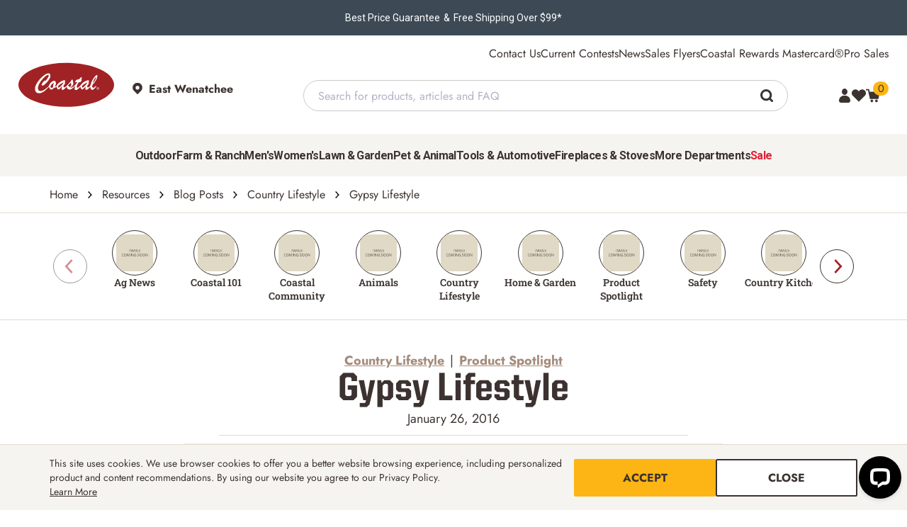

--- FILE ---
content_type: text/html; charset=utf-8
request_url: https://www.coastalcountry.com/resource/blog-posts/country-lifestyle/gypsy-lifestyle
body_size: 57295
content:


<!DOCTYPE html>
<html lang="en" data-theme="coastal">
<head>
	<meta charset="utf-8" />
	<meta name="viewport" content="width=device-width, initial-scale=1" />
	<meta http-equiv="X-UA-Compatible" content="IE=edge">
	<meta name="google-site-verification" content="_BDTscwEGf4jge_IjAriL3tgdSopMrWrsr5VUaQwlMI" />

	
    <link rel="preload" href="/theme/coastal/fonts/UnitedSansSemiCond/UnitedSansSemiCondHeavy.woff2" as="font" type="font/woff2" crossorigin>

<link rel="preload" href="/theme/shared/fonts/Jost/Jost.woff2" as="font" type="font/woff2" crossorigin>
<link rel="preload" href="/theme/shared/fonts/Jost/JostBold.woff2" as="font" type="font/woff2" crossorigin>
<link rel="preload" href="/theme/shared/fonts/RobotoSlab/RobotoSlab.woff2" as="font" type="font/woff2" crossorigin>
<link rel="preload" href="/theme/shared/fonts/RobotoSlab/RobotoSlabMedium.woff2" as="font" type="font/woff2" crossorigin>
<link rel="preload" href="/theme/shared/fonts/RobotoSlab/RobotoSlabSemiBold.woff2" as="font" type="font/woff2" crossorigin>
<link rel="preload" href="/theme/shared/fonts/Veneer/Veneer.woff" as="font" type="font/woff" crossorigin>




	
	
	

	<style>
		.cs-blog--article{margin-bottom:6.25rem}.cs-blog__scroller{border-bottom:1px solid var(--color-palette-oat-beige)}.cs-blog__scroller .cs-category__scroller-item{gap:.9375rem}.cs-blog__scroller .cs-carousel__scroller{--scroller-items-desktop: 8;--scroller-items-tablet: 4;--scroller-items-mobile: 2;margin:calc(var(--space-xl) / var(--base-font-size) * 1rem) 0}.cs-blog__scroller .cs-carousel__scroller .cs-category__scroller-item{gap:.9375rem}.cs-blog__scroller .cs-carousel__scroller .cs-category__scroller-item .category--box{border-radius:100%;overflow:hidden}.cs-blog__scroller .cs-carousel__scroller .cs-category__scroller-item .category--box img{padding:5px}.cs-blog__top{gap:.625rem;margin-bottom:calc(var(--number-30) / var(--base-font-size) * 1rem)}.cs-blog__top .cs-brand{color:var(--color-palette-suede-brown);text-decoration:underline}.cs-blog__tag{gap:.625rem}.cs-blog__tag-item{background:var(--color-palette-linen);padding:calc(var(--space-sm) / var(--base-font-size) * 1rem) calc(var(--space-md) / var(--base-font-size) * 1rem);display:inline-block}.cs-blog__text-holder{margin:0 auto}.cs-blog__text-holder h3{font-size:calc(var(--number-24) / var(--base-font-size) * 1rem);font-weight:700}.cs-blog__text-holder a{font-weight:700;color:var(--color-palette-red)}.cs-blog__container{display:flex;flex-wrap:wrap}.cs-blog__filters .cs-form-group{width:clamp(200px, 100%, 287px) !important}.cs-blog__filters .cs-form-control{color:var(--color-theme-secondary);min-height:calc(var(--number-40) / var(--base-font-size) * 1rem);padding:0 calc(var(--number-8) / var(--base-font-size) * 1rem);border:1px solid var(--color-palette-default-gray);background-color:var(--color-palette-white);width:100%;display:flex;align-items:center;justify-content:space-between;text-transform:capitalize;padding:0}.cs-blog__filters .cs-form-control span{border-right:1px solid var(--color-palette-default-gray);line-height:calc(var(--number-40) / var(--base-font-size) * 1rem);flex:1;padding-left:calc(var(--number-8) / var(--base-font-size) * 1rem)}.cs-blog__filters .cs-form-control svg{width:calc(var(--number-16) / var(--base-font-size) * 1rem);height:calc(var(--number-12) / var(--base-font-size) * 1rem);margin:0;position:relative;right:auto;top:0;transform:none;margin:calc(var(--number-8) / var(--base-font-size) * 1rem)}@media (max-width: 767.98px){.cs-blog__filters .cs-filters{flex-direction:column;gap:calc(var(--number-16) / var(--base-font-size) * 1rem);align-items:center}}.cs-blog__bottom{border-top:1px solid var(--color-palette-oat-beige);border-bottom:1px solid var(--color-palette-oat-beige);margin-top:calc(var(--space-xxl) / var(--base-font-size) * 1rem)}.cs-blog__category{margin-bottom:9.375rem}.separator{background:var(--color-palette-oat-beige);height:1px;width:58%;margin:calc(var(--number-10) / var(--base-font-size) * 1rem)}.cs-brand-separator{color:var(--color-palette-suede-brown);margin:0 .1875rem}.cs-carousel__scroller{--scroller-items-desktop: 6;--scroller-items-tablet: 4;--scroller-items-mobile: 2;--scroller-arrow-width: 48px;--scroller-arrows-space: calc(var(--scroller-arrow-width) * 2 + 30px);--scroller-scrollbar-size: 8px;margin-bottom:calc(var(--space-xxxl) / var(--base-font-size) * 1rem)}@media (max-width: 1199px){.cs-carousel__scroller{--scroller-arrow-width: 32px}}.cs-carousel__scroller .cs-scroller-content{scroll-snap-type:x mandatory;overflow:auto;-webkit-overflow-scrolling:touch;scroll-behavior:smooth;flex-wrap:nowrap;display:flex;gap:14px;overflow:-moz-scrollbars-none;-ms-overflow-style:none;scrollbar-width:none}.cs-carousel__scroller .cs-scroller-content::-webkit-scrollbar{display:none}.cs-carousel__scroller .cs-scroller-content__arrow{position:absolute;top:50%;width:var(--scroller-arrow-width);height:var(--scroller-arrow-width);padding:0;background:var(--color-palette-white);border:1px solid var(--color-brand-icons);border-radius:50%;display:flex;align-items:center;justify-content:center;transition:opacity .3s ease;z-index:1}.cs-carousel__scroller .cs-scroller-content__arrow:hover{opacity:0.7;cursor:pointer}.cs-carousel__scroller .cs-scroller-content__arrow svg{width:20px;height:20px;fill:var(--color-theme-primary)}.cs-carousel__scroller .cs-scroller-content__arrow.next{right:calc((var(--scroller-arrow-width) + 10px) * -1);transform:translateY(-50%)}.cs-carousel__scroller .cs-scroller-content__arrow.next svg{margin-left:.2em}.cs-carousel__scroller .cs-scroller-content__arrow.previous{transform:translateY(-50%);left:calc((var(--scroller-arrow-width) + 10px) * -1)}.cs-carousel__scroller .cs-scroller-content__arrow.previous svg{margin-right:.2em;transform:rotate(180deg)}.cs-carousel__scroller .cs-scroller-content__arrow[disabled]{opacity:0.5;cursor:not-allowed !important}@media (max-width: 1199px){.cs-carousel__scroller .cs-scroller-content__arrow svg{width:15px;height:15px}}.cs-carousel__scroller .cs-scroller-content>*{white-space:normal;vertical-align:top}.cs-carousel__scroller .cs-scroller-content>*:not[aria-hidden]{opacity:1;visibility:visible}.cs-carousel__scroller .cs-scroller-content>*[aria-hidden="true"]{opacity:0;visibility:hidden}.cs-carousel__scroller .cs-scroller-content__wrapper{position:relative;margin:0 auto}@media (min-width: 1200px){.cs-carousel__scroller .cs-scroller-content__wrapper{max-width:calc(100%  - var(--scroller-arrows-space))}}@media (min-width: 768px) and (max-width: 1199px){.cs-carousel__scroller .cs-scroller-content__wrapper{max-width:calc(100%  - var(--scroller-arrows-space))}}@media (max-width: 767px){.cs-carousel__scroller .cs-scroller-content__wrapper{max-width:calc(100%  - var(--scroller-arrows-space))}}.cs-carousel__scroller .cs-scroller-content__item{margin:0;text-align:center;scroll-snap-align:start}@media (min-width: 1200px){.cs-carousel__scroller .cs-scroller-content__item{width:calc(((100% ) / var(--scroller-items-desktop)) - (14px - 14px / var(--scroller-items-desktop)));max-width:calc(((100% ) / var(--scroller-items-desktop)) - (14px - 14px / var(--scroller-items-desktop)));flex-basis:calc(((100% ) / var(--scroller-items-desktop)) - (14px - 14px / var(--scroller-items-desktop)));min-width:calc(((100% ) / var(--scroller-items-desktop)) - (14px - 14px / var(--scroller-items-desktop)));width:calc(((100% ) / var(--scroller-items-desktop)) - (14px - 14px / var(--scroller-items-desktop)));max-width:calc(((100% ) / var(--scroller-items-desktop)) - (14px - 14px / var(--scroller-items-desktop)));flex-basis:calc(((100% ) / var(--scroller-items-desktop)) - (14px - 14px / var(--scroller-items-desktop)));min-width:calc(((100% ) / var(--scroller-items-desktop)) - (14px - 14px / var(--scroller-items-desktop)))}}@media (min-width: 768px) and (max-width: 1199px){.cs-carousel__scroller .cs-scroller-content__item{width:calc(((100% ) / var(--scroller-items-tablet)) - (14px - 14px / var(--scroller-items-tablet)));max-width:calc(((100% ) / var(--scroller-items-tablet)) - (14px - 14px / var(--scroller-items-tablet)));flex-basis:calc(((100% ) / var(--scroller-items-tablet)) - (14px - 14px / var(--scroller-items-tablet)));min-width:calc(((100% ) / var(--scroller-items-tablet)) - (14px - 14px / var(--scroller-items-tablet)))}}@media (max-width: 767px){.cs-carousel__scroller .cs-scroller-content__item{width:calc(((100% ) / var(--scroller-items-mobile)) - (14px - 14px / var(--scroller-items-mobile)));max-width:calc(((100% ) / var(--scroller-items-mobile)) - (14px - 14px / var(--scroller-items-mobile)));flex-basis:calc(((100% ) / var(--scroller-items-mobile)) - (14px - 14px / var(--scroller-items-mobile)));min-width:calc(((100% ) / var(--scroller-items-mobile)) - (14px - 14px / var(--scroller-items-mobile)))}}.cs-carousel__scroller .cs-scroller-content__item *{white-space:normal}.cs-carousel__scroller-item{display:flex;flex-direction:column;flex-flow:column;align-items:center;text-align:center;gap:calc(var(--space-sm) / var(--base-font-size) * 1rem)}.tab-user .cs-carousel__scroller-item:focus-visible{outline:calc(var(--number-2) * 1px) solid var(--color-palette-jem-blue);outline-offset:calc(var(--number-2) * -1px)}.cs-pagination{display:flex;align-items:center}.cs-pagination--next a,.cs-pagination--prev a{background:var(--color-palette-harvest-yellow);width:2.75rem;height:2.4375rem;align-items:center;display:flex;justify-content:center;border-radius:calc(var(--border-radius-xs) / var(--base-font-size) * 1rem)}.cs-pagination--next.disabled a,.cs-pagination--prev.disabled a{background:var(--color-palette-mist-gray)}.cs-pagination--prev{margin-right:1.875rem}@media (max-width: 767.98px){.cs-pagination--prev{margin-right:.625rem}}.cs-pagination--prev svg{transform:rotateY(180deg)}.cs-pagination--next{margin-left:1.875rem}@media (max-width: 767.98px){.cs-pagination--next{margin-left:.625rem}}.cs-pagination svg{width:calc(var(--number-16) / var(--base-font-size) * 1rem);height:calc(var(--number-12) / var(--base-font-size) * 1rem)}.cs-pagination .active{border:1px solid var(--color-palette-default-gray);width:2.75rem;height:2.4375rem;display:inline-flex;align-items:center;justify-content:center;margin-right:.625rem}.cs-dropdown button{text-align:left}.cs-dropdown ul{position:absolute;visibility:hidden;opacity:0}.cs-form-group{font-family:var(--font-primary);width:clamp(200px, 100%, 430px);color:var(--color-theme-secondary);position:relative}.cs-form-group--margin{margin-bottom:calc(var(--space-lg) / var(--base-font-size) * 1em)}.cs-form-group label,.cs-form-group__label{display:block;font-weight:700;margin-bottom:calc(var(--space-xxs) / var(--base-font-size) * 1em)}.cs-form-group__required{color:var(--color-palette-red)}.cs-form-group--error .cs-form-group__required{color:var(--color-functional-error)}.cs-form-group__info{margin-top:calc(var(--space-xs) / var(--base-font-size) * 1em);font-size:calc(1em - 2px)}.cs-form-group--error{color:var(--color-functional-error)}.cs-form-group--error .cs-form-group__info{color:var(--color-functional-error)}.cs-form-group__toggle-show{position:absolute;top:calc(var(--space-xxl) / var(--base-font-size) * 1em);right:calc(var(--space-xs) / var(--base-font-size) * 1rem);opacity:0.5;min-height:calc(var(--number-44) / var(--base-font-size) * 1em);display:flex;align-items:center}.cs-form-group__toggle-show .show-text{color:var(--color-brand-secondary);font-size:calc(var(--number-14) / var(--base-font-size) * 1rem);line-height:1}.cs-form-group__button{margin-left:calc(var(--space-xs) / var(--base-font-size) * 1rem)}.cs-form-group--w-auto{width:auto}.cs-form--full .cs-form-group{width:100%}.cs-form-select{position:relative}.cs-form-select select,.cs-form-select button{padding-right:calc(var(--space-xxxl) / var(--base-font-size) * 1em);text-overflow:ellipsis;white-space:nowrap}.cs-form-select svg{position:absolute;right:calc(var(--space-sm) / var(--base-font-size) * 1em);top:50%;transform:translateY(-50%);fill:var(--color-theme-secondary);width:calc(var(--space-sm) / var(--base-font-size) * 1em);height:calc(var(--space-sm) / var(--base-font-size) * 1em)}


[data-theme="coastal"]{--color-palette-green: #03804C;--color-palette-grey: #DEDEDE;--color-palette-clay-brown: #7E3520;--color-palette-terracotta: #C4916B;--color-palette-suede-brown: #A48B7B;--color-palette-oat-beige: #E3D9CB;--color-palette-khaki-beige: #C3BD9B;--color-palette-black-coffee: #3C3330;--color-palette-slate-gray: #6A6767;--color-palette-overcast-gray: #9EA19A;--color-palette-default-gray: #CBCACA;--color-palette-linen: #F5F4F0;--color-palette-mist-gray: #E6E9E2;--color-palette-pumpkin: #F87318;--color-palette-orange: #F99F20;--color-palette-yam: #D88227;--color-palette-peach: #FFC595;--color-palette-rust: #8C4004;--color-palette-salmon: #F3755C;--color-palette-red: #A41E25;--color-palette-urgent-red: #E31E35;--color-palette-velvet-red: #8E0F14;--color-palette-cinnamon: #FBCDC5;--color-palette-white-rose: #F1E5DF;--color-palette-sunset-maroon: #661E28;--color-palette-boot-brown: #3C1605;--color-palette-jam: #7E004E;--color-palette-dark-lavender: #574E93;--color-palette-heather: #8990AF;--color-palette-ginger: #D87228;--color-palette-blackberry: #311D3C;--color-palette-buttermilk: #FDF4CA;--color-palette-daffodil: #F8E076;--color-palette-harvest-yellow: #FDB515;--color-palette-dijon: #B48C1C;--color-palette-midnight: #2E3340;--color-palette-corn-flower: #3174A8;--color-palette-baby-blue: #73A1C9;--color-palette-ice-blue: #89D0EA;--color-palette-jem-blue: #008C9F;--color-palette-worn-denim: #002D5B;--color-palette-feather: #003E46;--color-palette-forrest: #004032;--color-palette-military: #999F52;--color-palette-olive: #99A04B;--color-palette-sage: #6E957E;--color-palette-vintage: #50B8A3;--color-palette-teal: #008776;--color-palette-emerald: #03804C;--color-palette-white: #FFFFFF;--color-palette-black: #000000;--color-brand-primary: var(--color-palette-red, #A41E25);--color-brand-secondary: var(--color-palette-black-coffee, #3C3330);--color-brand-tertiary: var(--color-brand-primary);--color-brand-icons: var(--color-palette-black-coffee, #3C33305);--color-brand-mobile-nav-links: var(--color-brand-secondary, #3C3330);--color-brand-heading-background: var(--color-palette-black-coffee, #3C3330);--number-0: 0;--number-2: 2;--number-4: 4;--number-6: 6;--number-8: 8;--number-10: 10;--number-12: 12;--number-14: 14;--number-16: 16;--number-18: 18;--number-20: 20;--number-22: 22;--number-24: 24;--number-26: 26;--number-28: 28;--number-30: 30;--number-32: 32;--number-34: 34;--number-36: 36;--number-38: 38;--number-40: 40;--number-42: 42;--number-44: 44;--number-46: 46;--number-48: 48;--number-full: 125;--font-brands-primary: 'Jost', sans-serif;--font-brands-secondary: 'Roboto Slab';--font-brands-tertiary: 'United Sans SemiCond', var(--font-brands-secondary);--font-brands-roboto: 'Roboto', sans-serif;--fontWeights-brands-primary: 400, 700;--fontWeights-brands-secondary: 400, 600;--fontWeights-brands-tertiary: 900}@font-face{font-family:"United Sans SemiCond";src:url("/theme/coastal/fonts/UnitedSansSemiCond/UnitedSansSemiCondHeavy.woff2") format("woff2");font-weight:900;font-style:normal;font-display:swap}:root{--color-theme-primary: var(--color-brand-primary);--color-theme-secondary: var(--color-brand-secondary);--color-theme-tertiary: var(--color-brand-tertiary);--color-theme-icons: var(--color-brand-icons);--color-theme-heading-background: var(--color-brand-heading-background);--color-functional-cta: var(--color-harvest-yellow, #FDB515);--color-functional-backgrounds: var(--color-linen, #F5F4F0);--color-functional-positive: var(--color-emerald, #03804C);--color-functional-error: var(--color-urgent-red, #E31E35);--color-functional-mobile-nav-links: var(--color-brand-mobile-nav-links);--border-radius-none: var(--number-0, 0rem);--border-radius-xs: var(--number-2, 0.125rem);--border-radius-sm: var(--number-6, 0.375rem);--border-radius-md: var(--number-10, 0.625rem);--border-radius-lg: var(--number-16, 1rem);--border-radius-full: var(--number-full, 125rem);--space-none: var(--number-0, 0rem);--space-xxs: var(--number-4, 0.25rem);--space-xs: var(--number-8, 0.5rem);--space-sm: var(--number-12, 0.75rem);--space-md: var(--number-16, 1rem);--space-lg: var(--number-20, 1.25rem);--space-xl: var(--number-24, 1.5rem);--space-xxl: var(--number-26, 1.625rem);--space-xxxl: var(--number-32, 2rem);--space-huge: var(--number-36, 2.25rem);--space-mega: var(--number-40, 2.5rem);--space-giga: var(--number-44, 2.75rem);--space-tera: var(--number-48, 3rem);--font-primary: var(--font-brands-primary, sans-serif);--font-secondary: var(--font-brands-secondary, sans-serif);--font-tertiary: var(--font-brands-tertiary, sans-serif);--base-font-size: 16}@font-face{font-family:"Jost";font-style:normal;font-weight:400;font-display:swap;src:url("/theme/shared/fonts/Jost/Jost.woff2") format("woff2");unicode-range:U+0000-00FF, U+0131, U+0152-0153, U+02BB-02BC, U+02C6, U+02DA, U+02DC, U+0304, U+0308, U+0329, U+2000-206F, U+2074, U+20AC, U+2122, U+2191, U+2193, U+2212, U+2215, U+FEFF, U+FFFD}@font-face{font-family:"Jost";font-style:italic;font-weight:400;font-display:swap;src:url("/theme/shared/fonts/Jost/JostItalic.woff2") format("woff2");unicode-range:U+0000-00FF, U+0131, U+0152-0153, U+02BB-02BC, U+02C6, U+02DA, U+02DC, U+0304, U+0308, U+0329, U+2000-206F, U+2074, U+20AC, U+2122, U+2191, U+2193, U+2212, U+2215, U+FEFF, U+FFFD}@font-face{font-family:'Jost';font-style:normal;font-weight:500;font-display:swap;src:url("/theme/shared/fonts/Jost/JostMedium.woff2") format("woff2");unicode-range:U+0000-00FF, U+0131, U+0152-0153, U+02BB-02BC, U+02C6, U+02DA, U+02DC, U+0304, U+0308, U+0329, U+2000-206F, U+2074, U+20AC, U+2122, U+2191, U+2193, U+2212, U+2215, U+FEFF, U+FFFD}@font-face{font-family:'Jost';font-style:italic;font-weight:500;font-display:swap;src:url("/theme/shared/fonts/Jost/JostMediumItalic.woff2") format("woff2");unicode-range:U+0000-00FF, U+0131, U+0152-0153, U+02BB-02BC, U+02C6, U+02DA, U+02DC, U+0304, U+0308, U+0329, U+2000-206F, U+2074, U+20AC, U+2122, U+2191, U+2193, U+2212, U+2215, U+FEFF, U+FFFD}@font-face{font-family:"Jost";font-style:normal;font-weight:700;font-display:swap;src:url("/theme/shared/fonts/Jost/JostBold.woff2") format("woff2");unicode-range:U+0000-00FF, U+0131, U+0152-0153, U+02BB-02BC, U+02C6, U+02DA, U+02DC, U+0304, U+0308, U+0329, U+2000-206F, U+2074, U+20AC, U+2122, U+2191, U+2193, U+2212, U+2215, U+FEFF, U+FFFD}@font-face{font-family:"Jost";font-style:italic;font-weight:700;font-display:swap;src:url("/theme/shared/fonts/Jost/JostBoldItalic.woff2") format("woff2");unicode-range:U+0000-00FF, U+0131, U+0152-0153, U+02BB-02BC, U+02C6, U+02DA, U+02DC, U+0304, U+0308, U+0329, U+2000-206F, U+2074, U+20AC, U+2122, U+2191, U+2193, U+2212, U+2215, U+FEFF, U+FFFD}@font-face{font-family:"Roboto Slab";font-style:normal;font-weight:400;font-display:swap;src:url("/theme/shared/fonts/RobotoSlab/RobotoSlab.woff2") format("woff2");unicode-range:U+0000-00FF, U+0131, U+0152-0153, U+02BB-02BC, U+02C6, U+02DA, U+02DC, U+0304, U+0308, U+0329, U+2000-206F, U+2074, U+20AC, U+2122, U+2191, U+2193, U+2212, U+2215, U+FEFF, U+FFFD}@font-face{font-family:'Roboto Slab';font-style:normal;font-weight:500;font-display:swap;src:url("/theme/shared/fonts/RobotoSlab/RobotoSlabMedium.woff2") format("woff2");unicode-range:U+0000-00FF, U+0131, U+0152-0153, U+02BB-02BC, U+02C6, U+02DA, U+02DC, U+0304, U+0308, U+0329, U+2000-206F, U+2074, U+20AC, U+2122, U+2191, U+2193, U+2212, U+2215, U+FEFF, U+FFFD}@font-face{font-family:"Roboto Slab";font-style:normal;font-weight:600;font-display:swap;src:url("/theme/shared/fonts/RobotoSlab/RobotoSlabSemiBold.woff2") format("woff2");unicode-range:U+0000-00FF, U+0131, U+0152-0153, U+02BB-02BC, U+02C6, U+02DA, U+02DC, U+0304, U+0308, U+0329, U+2000-206F, U+2074, U+20AC, U+2122, U+2191, U+2193, U+2212, U+2215, U+FEFF, U+FFFD}@font-face{font-family:"Veneer";font-display:swap;font-style:normal;font-weight:400;font-stretch:normal;src:url("/theme/shared/fonts/Veneer/Veneer.woff") format("woff")}@font-face{font-family:"Roboto";font-style:normal;font-weight:100 900;font-display:swap;src:url("/theme/shared/fonts/Roboto/Roboto-VariableFont_wdth,wght.woff2") format("woff2-variations");unicode-range:U+0000-00FF, U+0131, U+0152-0153, U+02BB-02BC, U+02C6, U+02DA, U+02DC, U+0304, U+0308, U+0329, U+2000-206F, U+2074, U+20AC, U+2122, U+2191, U+2193, U+2212, U+2215, U+FEFF, U+FFFD}.cs-type--size-6{line-height:normal;color:var(--color-theme-secondary)}@media (min-width: 768px){.cs-type--size-6{font-size:var(--font-size-6)}}@media (max-width: 767.98px){.cs-type--size-6{font-size:var(--font-size-mobile-6)}}h6{font-weight:400;font-family:var(--font-secondary);color:var(--color-theme-secondary)}@media (min-width: 768px){h6{font-size:var(--font-size-6)}}@media (max-width: 767.98px){h6{font-size:var(--font-size-mobile-6)}}.cs-type--size-5{line-height:normal;color:var(--color-theme-secondary)}@media (min-width: 768px){.cs-type--size-5{font-size:var(--font-size-5)}}@media (max-width: 767.98px){.cs-type--size-5{font-size:var(--font-size-mobile-5)}}h5{font-weight:700;font-family:var(--font-secondary);color:var(--color-theme-secondary)}@media (min-width: 768px){h5{font-size:var(--font-size-5)}}@media (max-width: 767.98px){h5{font-size:var(--font-size-mobile-5)}}.cs-type--size-4{line-height:normal;color:var(--color-theme-secondary)}@media (min-width: 768px){.cs-type--size-4{font-size:var(--font-size-4)}}@media (max-width: 767.98px){.cs-type--size-4{font-size:var(--font-size-mobile-4)}}h4{font-weight:400;font-family:var(--font-secondary);color:var(--color-theme-secondary)}@media (min-width: 768px){h4{font-size:var(--font-size-4)}}@media (max-width: 767.98px){h4{font-size:var(--font-size-mobile-4)}}.cs-type--size-3{line-height:normal;color:var(--color-theme-secondary)}@media (min-width: 768px){.cs-type--size-3{font-size:var(--font-size-3)}}@media (max-width: 767.98px){.cs-type--size-3{font-size:var(--font-size-mobile-3)}}h3{font-weight:400;font-family:var(--font-secondary);color:var(--color-theme-secondary)}@media (min-width: 768px){h3{font-size:var(--font-size-3)}}@media (max-width: 767.98px){h3{font-size:var(--font-size-mobile-3)}}.cs-type--size-2{line-height:normal;color:var(--color-theme-secondary)}@media (min-width: 768px){.cs-type--size-2{font-size:var(--font-size-2)}}@media (max-width: 767.98px){.cs-type--size-2{font-size:var(--font-size-mobile-2)}}h2{font-weight:400;font-family:var(--font-secondary);color:var(--color-theme-secondary)}@media (min-width: 768px){h2{font-size:var(--font-size-2)}}@media (max-width: 767.98px){h2{font-size:var(--font-size-mobile-2)}}.cs-type--size-1{line-height:normal;color:var(--color-theme-secondary)}@media (min-width: 768px){.cs-type--size-1{font-size:var(--font-size-1)}}@media (max-width: 767.98px){.cs-type--size-1{font-size:var(--font-size-mobile-1)}}h1{font-weight:400;font-family:var(--font-tertiary);color:var(--color-theme-secondary)}@media (min-width: 768px){h1{font-size:var(--font-size-1)}}@media (max-width: 767.98px){h1{font-size:var(--font-size-mobile-1)}}:root{--font-size-6: 18px;--font-size-mobile-6: 16px;--font-size-5: 24px;--font-size-mobile-5: 24px;--font-size-4: 32px;--font-size-mobile-4: 26px;--font-size-3: 36px;--font-size-mobile-3: 28px;--font-size-2: 40px;--font-size-mobile-2: 30px;--font-size-1: 60px;--font-size-mobile-1: 40px;--font-size-base: 16px;--font-size-small: 14px;--font-size-tiny: 12px}[data-theme="coastal"]{--font-size-1: 56px;--font-size-mobile-1: 38px}.cs-type--size-base{font-size:var(--font-size-base)}.cs-type--size-small{font-size:var(--font-size-small)}.cs-type--size-tiny{font-size:var(--font-size-tiny)}.cs-type--family-primary{font-family:var(--font-primary) !important}.cs-type--family-secondary{font-family:var(--font-secondary) !important}.cs-type--family-tertiary{font-family:var(--font-tertiary) !important}.cs-type--weight-regular,.cs-type--weight-400{font-weight:400}.cs-type--weight-medium,.cs-type--weight-500{font-weight:500 !important}.cs-type--weight-semi-bold,.cs-type--weight-600{font-weight:600}.cs-type--weight-bold,.cs-type--weight-700{font-weight:700}.cs-type--weight-black,.cs-type--weight-900{font-weight:900}.cs-type--style-normal{font-style:normal}.cs-type--style-italic{font-style:italic}.cs-type--decoration-underline{text-decoration:underline !important}.cs-type--decoration-strike{text-decoration:line-through}.cs-type--decoration-none{text-decoration:none}.cs-type--transform-uppercase{text-transform:uppercase !important}.cs-type--transform-capitalize{text-transform:capitalize !important}.cs-type--transform-none{text-transform:none !important}.cs-type--border{border-bottom:3px solid var(--color-palette-harvest-yellow);margin-bottom:calc(var(--space-md) / 16 * 1em);padding-bottom:calc(var(--space-xxs) / 16 * 1em)}.cs-type__stripe{padding:calc(var(--space-lg) / 16 * 1rem) calc(var(--space-xl) / 16 * 1rem);background:var(--color-theme-heading-background);color:var(--color-palette-white);margin-bottom:calc(var(--space-tera) / 16 * 1rem)}@media (max-width: 1199.98px){.cs-type__stripe{margin-bottom:calc(var(--space-huge) / 16 * 1rem)}}.cs-type--color-theme-primary{color:var(--color-theme-primary);fill:var(--color-theme-primary)}.cs-type--color-theme-secondary{color:var(--color-theme-secondary);fill:var(--color-theme-secondary)}.cs-type--color-white{color:var(--color-palette-white) !important}.cs-type--color-functional-cta{color:var(--color-functional-cta);fill:var(--color-functional-cta)}.cs-type--color-functional-backgrounds{color:var(--color-functional-backgrounds);fill:var(--color-functional-backgrounds)}.cs-type--color-functional-positive{color:var(--color-functional-positive);fill:var(--color-functional-positive)}.cs-type--color-functional-error{color:var(--color-functional-error);fill:var(--color-functional-error)}.cs-type--align-left{text-align:left}.cs-type--align-center{text-align:center}.cs-type--align-right{text-align:right}[v-cloak]{visibility:hidden}*,*::before,*::after{box-sizing:border-box}body{margin:0;font-family:var(--font-primary);font-size:calc(var(--number-16) / 16 * 1rem);font-weight:400;line-height:normal;color:var(--color-theme-secondary);text-align:left;background-color:var(--color-palette-white);-webkit-text-size-adjust:100%;-webkit-tap-highlight-color:rgba(0,0,0,0)}hr{margin:calc(var(--space-md) / 16 * 1rem) 0;color:var(--color-theme-secondary);background-color:currentColor;border:0;opacity:.25}hr[large]{margin:calc(var(--space-xl) / 16 * 1rem) 0}hr:not([size]){height:1px}h1,h2,h3,h4,h5,h6{margin-top:0;margin-bottom:0}p{margin-top:0;margin-bottom:0}abbr[title],abbr[data-bs-original-title]{text-decoration:underline dotted;cursor:help;text-decoration-skip-ink:none}address{margin-bottom:calc(var(--space-md) / 16 * 1rem);font-style:normal;line-height:inherit}ol,ul{padding-left:calc(var(--space-xxxl) / 16 * 1rem)}ol,ul,dl{margin-top:0;margin-bottom:calc(var(--space-md) / 16 * 1rem)}ol ol,ul ul,ol ul,ul ol{margin-bottom:0}dt{font-weight:700}dd{margin-bottom:calc(var(--space-xs) / 16 * 1rem);margin-left:0}blockquote{margin:0 0 calc(var(--space-md) / 16 * 1rem)}b,strong{font-weight:700}small{font-size:var(--font-size-small)}sub,sup{position:relative;font-size:60%;line-height:0;vertical-align:baseline}sub{bottom:-.25em}sup{top:-.5em}a{color:var(--color-theme-secondary);text-decoration:none}a:not([href]):not([class]),a:not([href]):not([class]):hover{color:inherit;text-decoration:none}figure{margin:0 0 calc(var(--space-md) / 16 * 1rem)}img,svg{vertical-align:middle}table{caption-side:bottom;border-collapse:collapse}caption{padding-top:calc(var(--space-xs) / 16 * 1rem);padding-bottom:calc(var(--space-xs) / 16 * 1rem);color:var(--color-palette-slate-gray);text-align:left}th{font-weight:null;text-align:inherit;text-align:-webkit-match-parent}thead,tbody,tfoot,tr,td,th{border-color:inherit;border-style:solid;border-width:0}label{display:inline-block}button{border-radius:0}button:focus:not(:focus-visible){outline:0}input,button,select,optgroup,textarea{margin:0;font-family:inherit;font-size:inherit;line-height:inherit}button,select{text-transform:none}[role="button"]{cursor:pointer}select{word-wrap:normal}select:disabled{opacity:1}[list]::-webkit-calendar-picker-indicator{display:none}button,[type="button"],[type="reset"],[type="submit"]{-webkit-appearance:button}button:not(:disabled),[type="button"]:not(:disabled),[type="reset"]:not(:disabled),[type="submit"]:not(:disabled){cursor:pointer}::-moz-focus-inner{padding:0;border-style:none}textarea{resize:vertical}fieldset{min-width:0;padding:0;margin:0;border:0}::-webkit-datetime-edit-fields-wrapper,::-webkit-datetime-edit-text,::-webkit-datetime-edit-minute,::-webkit-datetime-edit-hour-field,::-webkit-datetime-edit-day-field,::-webkit-datetime-edit-month-field,::-webkit-datetime-edit-year-field{padding:0}::-webkit-inner-spin-button{height:auto}[type="search"]{outline-offset:-2px;-webkit-appearance:textfield}::-webkit-search-decoration{-webkit-appearance:none}::-webkit-color-swatch-wrapper{padding:0}::file-selector-button{font:inherit}::-webkit-file-upload-button{font:inherit;-webkit-appearance:button}iframe{border:0}summary{display:list-item;cursor:pointer}progress{vertical-align:baseline}[hidden]{display:none !important}.list-unstyled{padding-left:0;list-style:none;margin:0}.hidden-input{width:0;height:0;opacity:0;margin:0;border:0;padding:0;pointer-events:none;cursor:default;display:flex;visibility:hidden}main{position:relative;z-index:1}.container,.container-fluid,.container-sm,.container-md,.container-lg,.container-xl,.container-xxl{width:100%;margin-right:auto;margin-left:auto}@media (min-width: 375px) and (max-width: 1199.98px){.container,.container-fluid,.container-sm,.container-md,.container-lg,.container-xl,.container-xxl{padding-right:calc(var(--space-xl) / 16 * 1rem);padding-left:calc(var(--space-xl) / 16 * 1rem)}}@media (max-width: 374.98px){.container,.container-fluid,.container-sm,.container-md,.container-lg,.container-xl,.container-xxl{padding-right:calc(var(--space-md) / 16 * 1rem);padding-left:calc(var(--space-md) / 16 * 1rem)}}@media (min-width: 576px){.container,.container-xs,.container-sm{max-width:540px}}@media (min-width: 768px){.container,.container-xs,.container-sm,.container-md{max-width:720px}}@media (min-width: 992px){.container,.container-xs,.container-sm,.container-md,.container-lg{max-width:960px}}@media (min-width: 1200px){.container,.container-xs,.container-sm,.container-md,.container-lg,.container-xl{max-width:1140px}}@media (min-width: 1400px){.container,.container-xs,.container-sm,.container-md,.container-lg,.container-xl,.container-xxl{max-width:1320px}}.row{--cs-gutter-x: calc(var(--number-24) / var(--base-font-size) * 1rem);--cs-gutter-y: 0;display:flex;flex-wrap:wrap;margin-top:calc(var(--cs-gutter-y) * -1);margin-right:calc(var(--cs-gutter-x) * -.5);margin-left:calc(var(--cs-gutter-x) * -.5)}.row>*{flex-shrink:0;width:100%;max-width:100%;padding-right:calc(var(--cs-gutter-x) * .5);padding-left:calc(var(--cs-gutter-x) * .5);margin-top:var(--cs-gutter-y)}.col{flex:1 0 0%}.row-cols-auto>*{flex:0 0 auto;width:auto}.row-cols-1>*{flex:0 0 auto;width:100%}.row-cols-2>*{flex:0 0 auto;width:50%}.row-cols-3>*{flex:0 0 auto;width:33.33333%}.row-cols-4>*{flex:0 0 auto;width:25%}.row-cols-5>*{flex:0 0 auto;width:20%}.row-cols-6>*{flex:0 0 auto;width:16.66667%}@media (min-width: 375px){.col-xs{flex:1 0 0%}.row-cols-xs-auto>*{flex:0 0 auto;width:auto}.row-cols-xs-1>*{flex:0 0 auto;width:100%}.row-cols-xs-2>*{flex:0 0 auto;width:50%}.row-cols-xs-3>*{flex:0 0 auto;width:33.33333%}.row-cols-xs-4>*{flex:0 0 auto;width:25%}.row-cols-xs-5>*{flex:0 0 auto;width:20%}.row-cols-xs-6>*{flex:0 0 auto;width:16.66667%}}@media (min-width: 576px){.col-sm{flex:1 0 0%}.row-cols-sm-auto>*{flex:0 0 auto;width:auto}.row-cols-sm-1>*{flex:0 0 auto;width:100%}.row-cols-sm-2>*{flex:0 0 auto;width:50%}.row-cols-sm-3>*{flex:0 0 auto;width:33.33333%}.row-cols-sm-4>*{flex:0 0 auto;width:25%}.row-cols-sm-5>*{flex:0 0 auto;width:20%}.row-cols-sm-6>*{flex:0 0 auto;width:16.66667%}}@media (min-width: 768px){.col-md{flex:1 0 0%}.row-cols-md-auto>*{flex:0 0 auto;width:auto}.row-cols-md-1>*{flex:0 0 auto;width:100%}.row-cols-md-2>*{flex:0 0 auto;width:50%}.row-cols-md-3>*{flex:0 0 auto;width:33.33333%}.row-cols-md-4>*{flex:0 0 auto;width:25%}.row-cols-md-5>*{flex:0 0 auto;width:20%}.row-cols-md-6>*{flex:0 0 auto;width:16.66667%}}@media (min-width: 992px){.col-lg{flex:1 0 0%}.row-cols-lg-auto>*{flex:0 0 auto;width:auto}.row-cols-lg-1>*{flex:0 0 auto;width:100%}.row-cols-lg-2>*{flex:0 0 auto;width:50%}.row-cols-lg-3>*{flex:0 0 auto;width:33.33333%}.row-cols-lg-4>*{flex:0 0 auto;width:25%}.row-cols-lg-5>*{flex:0 0 auto;width:20%}.row-cols-lg-6>*{flex:0 0 auto;width:16.66667%}}@media (min-width: 1200px){.col-xl{flex:1 0 0%}.row-cols-xl-auto>*{flex:0 0 auto;width:auto}.row-cols-xl-1>*{flex:0 0 auto;width:100%}.row-cols-xl-2>*{flex:0 0 auto;width:50%}.row-cols-xl-3>*{flex:0 0 auto;width:33.33333%}.row-cols-xl-4>*{flex:0 0 auto;width:25%}.row-cols-xl-5>*{flex:0 0 auto;width:20%}.row-cols-xl-6>*{flex:0 0 auto;width:16.66667%}}@media (min-width: 1400px){.col-xxl{flex:1 0 0%}.row-cols-xxl-auto>*{flex:0 0 auto;width:auto}.row-cols-xxl-1>*{flex:0 0 auto;width:100%}.row-cols-xxl-2>*{flex:0 0 auto;width:50%}.row-cols-xxl-3>*{flex:0 0 auto;width:33.33333%}.row-cols-xxl-4>*{flex:0 0 auto;width:25%}.row-cols-xxl-5>*{flex:0 0 auto;width:20%}.row-cols-xxl-6>*{flex:0 0 auto;width:16.66667%}}.col-auto{flex:0 0 auto;width:auto}.col-1{flex:0 0 auto;width:8.33333%}.col-2{flex:0 0 auto;width:16.66667%}.col-3{flex:0 0 auto;width:25%}.col-4{flex:0 0 auto;width:33.33333%}.col-5{flex:0 0 auto;width:41.66667%}.col-6{flex:0 0 auto;width:50%}.col-7{flex:0 0 auto;width:58.33333%}.col-8{flex:0 0 auto;width:66.66667%}.col-9{flex:0 0 auto;width:75%}.col-10{flex:0 0 auto;width:83.33333%}.col-11{flex:0 0 auto;width:91.66667%}.col-12{flex:0 0 auto;width:100%}.offset-1{margin-left:8.33333%}.offset-2{margin-left:16.66667%}.offset-3{margin-left:25%}.offset-4{margin-left:33.33333%}.offset-5{margin-left:41.66667%}.offset-6{margin-left:50%}.offset-7{margin-left:58.33333%}.offset-8{margin-left:66.66667%}.offset-9{margin-left:75%}.offset-10{margin-left:83.33333%}.offset-11{margin-left:91.66667%}.g-0,.gx-0{--cs-gutter-x: 0}.g-0,.gy-0{--cs-gutter-y: 0}.g-1,.gx-1{--cs-gutter-x: .25rem}.g-1,.gy-1{--cs-gutter-y: .25rem}.g-2,.gx-2{--cs-gutter-x: .5rem}.g-2,.gy-2{--cs-gutter-y: .5rem}.g-3,.gx-3{--cs-gutter-x: 1rem}.g-3,.gy-3{--cs-gutter-y: 1rem}.g-4,.gx-4{--cs-gutter-x: 1.5rem}.g-4,.gy-4{--cs-gutter-y: 1.5rem}.g-5,.gx-5{--cs-gutter-x: 3rem}.g-5,.gy-5{--cs-gutter-y: 3rem}@media (min-width: 375px){.col-xs-auto{flex:0 0 auto;width:auto}.col-xs-1{flex:0 0 auto;width:8.33333%}.col-xs-2{flex:0 0 auto;width:16.66667%}.col-xs-3{flex:0 0 auto;width:25%}.col-xs-4{flex:0 0 auto;width:33.33333%}.col-xs-5{flex:0 0 auto;width:41.66667%}.col-xs-6{flex:0 0 auto;width:50%}.col-xs-7{flex:0 0 auto;width:58.33333%}.col-xs-8{flex:0 0 auto;width:66.66667%}.col-xs-9{flex:0 0 auto;width:75%}.col-xs-10{flex:0 0 auto;width:83.33333%}.col-xs-11{flex:0 0 auto;width:91.66667%}.col-xs-12{flex:0 0 auto;width:100%}.offset-xs-0{margin-left:0}.offset-xs-1{margin-left:8.33333%}.offset-xs-2{margin-left:16.66667%}.offset-xs-3{margin-left:25%}.offset-xs-4{margin-left:33.33333%}.offset-xs-5{margin-left:41.66667%}.offset-xs-6{margin-left:50%}.offset-xs-7{margin-left:58.33333%}.offset-xs-8{margin-left:66.66667%}.offset-xs-9{margin-left:75%}.offset-xs-10{margin-left:83.33333%}.offset-xs-11{margin-left:91.66667%}.g-xs-0,.gx-xs-0{--cs-gutter-x: 0}.g-xs-0,.gy-xs-0{--cs-gutter-y: 0}.g-xs-1,.gx-xs-1{--cs-gutter-x: .25rem}.g-xs-1,.gy-xs-1{--cs-gutter-y: .25rem}.g-xs-2,.gx-xs-2{--cs-gutter-x: .5rem}.g-xs-2,.gy-xs-2{--cs-gutter-y: .5rem}.g-xs-3,.gx-xs-3{--cs-gutter-x: 1rem}.g-xs-3,.gy-xs-3{--cs-gutter-y: 1rem}.g-xs-4,.gx-xs-4{--cs-gutter-x: 1.5rem}.g-xs-4,.gy-xs-4{--cs-gutter-y: 1.5rem}.g-xs-5,.gx-xs-5{--cs-gutter-x: 3rem}.g-xs-5,.gy-xs-5{--cs-gutter-y: 3rem}}@media (min-width: 576px){.col-sm-auto{flex:0 0 auto;width:auto}.col-sm-1{flex:0 0 auto;width:8.33333%}.col-sm-2{flex:0 0 auto;width:16.66667%}.col-sm-3{flex:0 0 auto;width:25%}.col-sm-4{flex:0 0 auto;width:33.33333%}.col-sm-5{flex:0 0 auto;width:41.66667%}.col-sm-6{flex:0 0 auto;width:50%}.col-sm-7{flex:0 0 auto;width:58.33333%}.col-sm-8{flex:0 0 auto;width:66.66667%}.col-sm-9{flex:0 0 auto;width:75%}.col-sm-10{flex:0 0 auto;width:83.33333%}.col-sm-11{flex:0 0 auto;width:91.66667%}.col-sm-12{flex:0 0 auto;width:100%}.offset-sm-0{margin-left:0}.offset-sm-1{margin-left:8.33333%}.offset-sm-2{margin-left:16.66667%}.offset-sm-3{margin-left:25%}.offset-sm-4{margin-left:33.33333%}.offset-sm-5{margin-left:41.66667%}.offset-sm-6{margin-left:50%}.offset-sm-7{margin-left:58.33333%}.offset-sm-8{margin-left:66.66667%}.offset-sm-9{margin-left:75%}.offset-sm-10{margin-left:83.33333%}.offset-sm-11{margin-left:91.66667%}.g-sm-0,.gx-sm-0{--cs-gutter-x: 0}.g-sm-0,.gy-sm-0{--cs-gutter-y: 0}.g-sm-1,.gx-sm-1{--cs-gutter-x: .25rem}.g-sm-1,.gy-sm-1{--cs-gutter-y: .25rem}.g-sm-2,.gx-sm-2{--cs-gutter-x: .5rem}.g-sm-2,.gy-sm-2{--cs-gutter-y: .5rem}.g-sm-3,.gx-sm-3{--cs-gutter-x: 1rem}.g-sm-3,.gy-sm-3{--cs-gutter-y: 1rem}.g-sm-4,.gx-sm-4{--cs-gutter-x: 1.5rem}.g-sm-4,.gy-sm-4{--cs-gutter-y: 1.5rem}.g-sm-5,.gx-sm-5{--cs-gutter-x: 3rem}.g-sm-5,.gy-sm-5{--cs-gutter-y: 3rem}}@media (min-width: 768px){.col-md-auto{flex:0 0 auto;width:auto}.col-md-1{flex:0 0 auto;width:8.33333%}.col-md-2{flex:0 0 auto;width:16.66667%}.col-md-3{flex:0 0 auto;width:25%}.col-md-4{flex:0 0 auto;width:33.33333%}.col-md-5{flex:0 0 auto;width:41.66667%}.col-md-6{flex:0 0 auto;width:50%}.col-md-7{flex:0 0 auto;width:58.33333%}.col-md-8{flex:0 0 auto;width:66.66667%}.col-md-9{flex:0 0 auto;width:75%}.col-md-10{flex:0 0 auto;width:83.33333%}.col-md-11{flex:0 0 auto;width:91.66667%}.col-md-12{flex:0 0 auto;width:100%}.offset-md-0{margin-left:0}.offset-md-1{margin-left:8.33333%}.offset-md-2{margin-left:16.66667%}.offset-md-3{margin-left:25%}.offset-md-4{margin-left:33.33333%}.offset-md-5{margin-left:41.66667%}.offset-md-6{margin-left:50%}.offset-md-7{margin-left:58.33333%}.offset-md-8{margin-left:66.66667%}.offset-md-9{margin-left:75%}.offset-md-10{margin-left:83.33333%}.offset-md-11{margin-left:91.66667%}.g-md-0,.gx-md-0{--cs-gutter-x: 0}.g-md-0,.gy-md-0{--cs-gutter-y: 0}.g-md-1,.gx-md-1{--cs-gutter-x: .25rem}.g-md-1,.gy-md-1{--cs-gutter-y: .25rem}.g-md-2,.gx-md-2{--cs-gutter-x: .5rem}.g-md-2,.gy-md-2{--cs-gutter-y: .5rem}.g-md-3,.gx-md-3{--cs-gutter-x: 1rem}.g-md-3,.gy-md-3{--cs-gutter-y: 1rem}.g-md-4,.gx-md-4{--cs-gutter-x: 1.5rem}.g-md-4,.gy-md-4{--cs-gutter-y: 1.5rem}.g-md-5,.gx-md-5{--cs-gutter-x: 3rem}.g-md-5,.gy-md-5{--cs-gutter-y: 3rem}}@media (min-width: 992px){.col-lg-auto{flex:0 0 auto;width:auto}.col-lg-1{flex:0 0 auto;width:8.33333%}.col-lg-2{flex:0 0 auto;width:16.66667%}.col-lg-3{flex:0 0 auto;width:25%}.col-lg-4{flex:0 0 auto;width:33.33333%}.col-lg-5{flex:0 0 auto;width:41.66667%}.col-lg-6{flex:0 0 auto;width:50%}.col-lg-7{flex:0 0 auto;width:58.33333%}.col-lg-8{flex:0 0 auto;width:66.66667%}.col-lg-9{flex:0 0 auto;width:75%}.col-lg-10{flex:0 0 auto;width:83.33333%}.col-lg-11{flex:0 0 auto;width:91.66667%}.col-lg-12{flex:0 0 auto;width:100%}.offset-lg-0{margin-left:0}.offset-lg-1{margin-left:8.33333%}.offset-lg-2{margin-left:16.66667%}.offset-lg-3{margin-left:25%}.offset-lg-4{margin-left:33.33333%}.offset-lg-5{margin-left:41.66667%}.offset-lg-6{margin-left:50%}.offset-lg-7{margin-left:58.33333%}.offset-lg-8{margin-left:66.66667%}.offset-lg-9{margin-left:75%}.offset-lg-10{margin-left:83.33333%}.offset-lg-11{margin-left:91.66667%}.g-lg-0,.gx-lg-0{--cs-gutter-x: 0}.g-lg-0,.gy-lg-0{--cs-gutter-y: 0}.g-lg-1,.gx-lg-1{--cs-gutter-x: .25rem}.g-lg-1,.gy-lg-1{--cs-gutter-y: .25rem}.g-lg-2,.gx-lg-2{--cs-gutter-x: .5rem}.g-lg-2,.gy-lg-2{--cs-gutter-y: .5rem}.g-lg-3,.gx-lg-3{--cs-gutter-x: 1rem}.g-lg-3,.gy-lg-3{--cs-gutter-y: 1rem}.g-lg-4,.gx-lg-4{--cs-gutter-x: 1.5rem}.g-lg-4,.gy-lg-4{--cs-gutter-y: 1.5rem}.g-lg-5,.gx-lg-5{--cs-gutter-x: 3rem}.g-lg-5,.gy-lg-5{--cs-gutter-y: 3rem}}@media (min-width: 1200px){.col-xl-auto{flex:0 0 auto;width:auto}.col-xl-1{flex:0 0 auto;width:8.33333%}.col-xl-2{flex:0 0 auto;width:16.66667%}.col-xl-3{flex:0 0 auto;width:25%}.col-xl-4{flex:0 0 auto;width:33.33333%}.col-xl-5{flex:0 0 auto;width:41.66667%}.col-xl-6{flex:0 0 auto;width:50%}.col-xl-7{flex:0 0 auto;width:58.33333%}.col-xl-8{flex:0 0 auto;width:66.66667%}.col-xl-9{flex:0 0 auto;width:75%}.col-xl-10{flex:0 0 auto;width:83.33333%}.col-xl-11{flex:0 0 auto;width:91.66667%}.col-xl-12{flex:0 0 auto;width:100%}.offset-xl-0{margin-left:0}.offset-xl-1{margin-left:8.33333%}.offset-xl-2{margin-left:16.66667%}.offset-xl-3{margin-left:25%}.offset-xl-4{margin-left:33.33333%}.offset-xl-5{margin-left:41.66667%}.offset-xl-6{margin-left:50%}.offset-xl-7{margin-left:58.33333%}.offset-xl-8{margin-left:66.66667%}.offset-xl-9{margin-left:75%}.offset-xl-10{margin-left:83.33333%}.offset-xl-11{margin-left:91.66667%}.g-xl-0,.gx-xl-0{--cs-gutter-x: 0}.g-xl-0,.gy-xl-0{--cs-gutter-y: 0}.g-xl-1,.gx-xl-1{--cs-gutter-x: .25rem}.g-xl-1,.gy-xl-1{--cs-gutter-y: .25rem}.g-xl-2,.gx-xl-2{--cs-gutter-x: .5rem}.g-xl-2,.gy-xl-2{--cs-gutter-y: .5rem}.g-xl-3,.gx-xl-3{--cs-gutter-x: 1rem}.g-xl-3,.gy-xl-3{--cs-gutter-y: 1rem}.g-xl-4,.gx-xl-4{--cs-gutter-x: 1.5rem}.g-xl-4,.gy-xl-4{--cs-gutter-y: 1.5rem}.g-xl-5,.gx-xl-5{--cs-gutter-x: 3rem}.g-xl-5,.gy-xl-5{--cs-gutter-y: 3rem}}@media (min-width: 1400px){.col-xxl-auto{flex:0 0 auto;width:auto}.col-xxl-1{flex:0 0 auto;width:8.33333%}.col-xxl-2{flex:0 0 auto;width:16.66667%}.col-xxl-3{flex:0 0 auto;width:25%}.col-xxl-4{flex:0 0 auto;width:33.33333%}.col-xxl-5{flex:0 0 auto;width:41.66667%}.col-xxl-6{flex:0 0 auto;width:50%}.col-xxl-7{flex:0 0 auto;width:58.33333%}.col-xxl-8{flex:0 0 auto;width:66.66667%}.col-xxl-9{flex:0 0 auto;width:75%}.col-xxl-10{flex:0 0 auto;width:83.33333%}.col-xxl-11{flex:0 0 auto;width:91.66667%}.col-xxl-12{flex:0 0 auto;width:100%}.offset-xxl-0{margin-left:0}.offset-xxl-1{margin-left:8.33333%}.offset-xxl-2{margin-left:16.66667%}.offset-xxl-3{margin-left:25%}.offset-xxl-4{margin-left:33.33333%}.offset-xxl-5{margin-left:41.66667%}.offset-xxl-6{margin-left:50%}.offset-xxl-7{margin-left:58.33333%}.offset-xxl-8{margin-left:66.66667%}.offset-xxl-9{margin-left:75%}.offset-xxl-10{margin-left:83.33333%}.offset-xxl-11{margin-left:91.66667%}.g-xxl-0,.gx-xxl-0{--cs-gutter-x: 0}.g-xxl-0,.gy-xxl-0{--cs-gutter-y: 0}.g-xxl-1,.gx-xxl-1{--cs-gutter-x: .25rem}.g-xxl-1,.gy-xxl-1{--cs-gutter-y: .25rem}.g-xxl-2,.gx-xxl-2{--cs-gutter-x: .5rem}.g-xxl-2,.gy-xxl-2{--cs-gutter-y: .5rem}.g-xxl-3,.gx-xxl-3{--cs-gutter-x: 1rem}.g-xxl-3,.gy-xxl-3{--cs-gutter-y: 1rem}.g-xxl-4,.gx-xxl-4{--cs-gutter-x: 1.5rem}.g-xxl-4,.gy-xxl-4{--cs-gutter-y: 1.5rem}.g-xxl-5,.gx-xxl-5{--cs-gutter-x: 3rem}.g-xxl-5,.gy-xxl-5{--cs-gutter-y: 3rem}}.cs-button{cursor:pointer;display:inline-flex;justify-content:center;align-items:center;gap:calc(var(--space-xs) / 16 * 1rem);text-transform:uppercase;line-height:normal;color:var(--color-theme-secondary, #303030);padding:calc(var(--space-xs) / 16 * 1em) calc(var(--space-xxl) / 16 * 1em);border:0;transition:.2s ease;transition-property:background-color, color, box-shadow, opacity;min-height:2.75rem;border-radius:calc(var(--border-radius-xs) / 16 * 1rem);text-decoration:none}.cs-button svg{width:1em;height:1em;transition:.2s ease;transition-property:fill, stroke}.cs-button:disabled,.cs-button[disabled],.cs-button.cs-button--disabled{cursor:not-allowed;opacity:.5}.cs-button:disabled.cs-button--loading,.cs-button[disabled].cs-button--loading,.cs-button.cs-button--disabled.cs-button--loading{cursor:wait}.cs-button--min-width{min-width:12.5em}.cs-button--primary{background-color:var(--color-functional-cta)}.cs-button--primary:disabled,.cs-button--primary[disabled],.cs-button--primary.cs-button--disabled{background:var(--color-palette-mist-gray, #E6E9E2) !important}.cs-button--primary:disabled.cs-button--loading,.cs-button--primary[disabled].cs-button--loading,.cs-button--primary.cs-button--disabled.cs-button--loading{color:var(--color-palette-mist-gray, #E6E9E2) !important}.cs-button--primary:disabled.cs-button--loading svg,.cs-button--primary[disabled].cs-button--loading svg,.cs-button--primary.cs-button--disabled.cs-button--loading svg{stroke:var(--color-palette-mist-gray, #E6E9E2) !important;fill:var(--color-palette-mist-gray, #E6E9E2) !important}.cs-button--secondary{box-shadow:0px 0px 0px calc(var(--number-2) * 1px) var(--color-theme-secondary) inset;background-color:var(--color-palette-white, #fff)}.cs-button--secondary:disabled,.cs-button--secondary[disabled],.cs-button--secondary.cs-button--disabled{box-shadow:0px 0px 0px calc(var(--number-2) * 1px) var(--color-palette-grey) inset !important}.cs-button--secondary:disabled.cs-button--loading,.cs-button--secondary[disabled].cs-button--loading,.cs-button--secondary.cs-button--disabled.cs-button--loading{color:var(--color-palette-white, #fff) !important}.cs-button--secondary:disabled.cs-button--loading svg,.cs-button--secondary[disabled].cs-button--loading svg,.cs-button--secondary.cs-button--disabled.cs-button--loading svg{stroke:var(--color-palette-white, #fff) !important;fill:var(--color-palette-white, #fff) !important}.cs-button--tertiary{background-color:var(--color-palette-white, #fff)}.cs-button--tertiary:disabled,.cs-button--tertiary[disabled],.cs-button--tertiary.cs-button--disabled{background:var(--color-palette-mist-gray, #E6E9E2) !important}.cs-button--tertiary:disabled.cs-button--loading,.cs-button--tertiary[disabled].cs-button--loading,.cs-button--tertiary.cs-button--disabled.cs-button--loading{color:var(--color-palette-mist-gray, #E6E9E2) !important}.cs-button--tertiary:disabled.cs-button--loading svg,.cs-button--tertiary[disabled].cs-button--loading svg,.cs-button--tertiary.cs-button--disabled.cs-button--loading svg{stroke:var(--color-palette-mist-gray, #E6E9E2) !important;fill:var(--color-palette-mist-gray, #E6E9E2) !important}.cs-button--invisible{border:0;background-color:transparent;padding:calc(var(--space-xxs) / 16 * 1rem);transition-property:opacity;min-height:0}.cs-button--invisible:disabled.cs-button--loading,.cs-button--invisible[disabled].cs-button--loading,.cs-button--invisible.cs-button--disabled.cs-button--loading{color:transparent !important}.cs-button--invisible:disabled.cs-button--loading svg,.cs-button--invisible[disabled].cs-button--loading svg,.cs-button--invisible.cs-button--disabled.cs-button--loading svg{fill:transparent !important}.cs-button--full{width:100%}@media (max-width: 575.98px){.cs-button--full-mobile{width:100%}}.cs-button--small{padding:calc(var(--space-xs) / 16 * 1em) calc(var(--space-lg) / 16 * 1em);min-height:2.375rem}.cs-button--large{padding:calc(var(--space-sm) / 16 * 1em) calc(var(--space-xl) / 16 * 1em);min-height:3.3125rem}.cs-banner{background-color:var(--color-palette-harvest-yellow);height:3.125rem;font-size:var(--font-size-6)}.cs-banner>.container-xl{height:100%}.cs-banner>.container-xl>*{max-width:100%;white-space:nowrap;text-overflow:ellipsis;overflow:hidden;height:100%;display:flex;align-items:center;text-align:center;justify-content:center}.cs-banner a{text-decoration:underline !important}@media (min-width: 992px){.cs-header{position:relative;z-index:2}}@media (max-width: 991.98px){.cs-header{position:sticky;top:-1px;background:var(--color-palette-white);z-index:2;transition:box-shadow .3s ease}.cs-header--sticky{box-shadow:0px 2px 4px rgba(0,0,0,0.15)}}.cs-header__top{height:3.1875rem}.cs-header__top .container-wrapper{padding:0 calc(var(--space-xxl) / 16 * 1rem)}@media (max-width: 991.98px){.cs-header__top .container-wrapper{padding:0}}.cs-header__top .cs-nav{margin-left:auto}@media (min-width: 992px){.cs-header__bottom{padding:calc(var(--space-sm) / 16 * 1rem) 0 calc(var(--space-xxxl) / 16 * 1rem)}}@media (max-width: 991.98px){.cs-header__bottom{padding-top:calc(var(--space-xxs) / 16 * 1rem)}.cs-header__bottom>*{column-gap:calc(var(--space-lg) / 16 * 1rem)}}@media (max-width: 374.98px){.cs-header__bottom>*{column-gap:calc(var(--space-md) / 16 * 1rem)}}.cs-header__bottom .container-wrapper{padding:0 calc(var(--space-xxl) / 16 * 1rem)}@media (min-width: 992px){.cs-header__store{margin-left:10rem;margin-right:calc(var(--space-xxl) / 16 * 1rem);max-width:12.5rem}}@media (max-width: 991.98px){.cs-header__store{margin-left:0;margin-right:0}}@media (min-width: 576px) and (max-width: 991.98px){.cs-header__store{max-width:11.25rem}}@media (max-width: 575.98px){.cs-header__store{max-width:9.375rem}}.cs-header__store .cs-link,.cs-header__store .cs-banner a,.cs-banner .cs-header__store a,.cs-header__store .cs-breadcrumbs ol li a,.cs-breadcrumbs ol li .cs-header__store a{flex-direction:column;flex-flow:column;align-items:flex-start;height:100%;max-width:100%}.cs-header__store .cs-link .cs-header__store-name,.cs-header__store .cs-banner a .cs-header__store-name,.cs-banner .cs-header__store a .cs-header__store-name,.cs-header__store .cs-breadcrumbs ol li a .cs-header__store-name,.cs-breadcrumbs ol li .cs-header__store a .cs-header__store-name{max-width:100%;display:flex;align-items:center;min-height:1.43em;min-width:1em}@media (max-width: 991.98px){.cs-header__store .cs-link .cs-header__store-name,.cs-header__store .cs-banner a .cs-header__store-name,.cs-banner .cs-header__store a .cs-header__store-name,.cs-header__store .cs-breadcrumbs ol li a .cs-header__store-name,.cs-breadcrumbs ol li .cs-header__store a .cs-header__store-name{font-size:var(--font-size-small)}}.cs-header__store .cs-link .cs-header__store-name svg,.cs-header__store .cs-banner a .cs-header__store-name svg,.cs-banner .cs-header__store a .cs-header__store-name svg,.cs-header__store .cs-breadcrumbs ol li a .cs-header__store-name svg,.cs-breadcrumbs ol li .cs-header__store a .cs-header__store-name svg{min-width:1em}.cs-header__store .cs-link .cs-header__store-name strong,.cs-header__store .cs-banner a .cs-header__store-name strong,.cs-banner .cs-header__store a .cs-header__store-name strong,.cs-header__store .cs-breadcrumbs ol li a .cs-header__store-name strong,.cs-breadcrumbs ol li .cs-header__store a .cs-header__store-name strong{text-overflow:ellipsis;overflow:hidden;white-space:nowrap}.cs-header__store .cs-link .cs-header__store-hours,.cs-header__store .cs-banner a .cs-header__store-hours,.cs-banner .cs-header__store a .cs-header__store-hours,.cs-header__store .cs-breadcrumbs ol li a .cs-header__store-hours,.cs-breadcrumbs ol li .cs-header__store a .cs-header__store-hours{line-height:1.2;min-width:12.25em;min-height:1.2em}@media (min-width: 992px){.cs-header__store .cs-link .cs-header__store-hours,.cs-header__store .cs-banner a .cs-header__store-hours,.cs-banner .cs-header__store a .cs-header__store-hours,.cs-header__store .cs-breadcrumbs ol li a .cs-header__store-hours,.cs-breadcrumbs ol li .cs-header__store a .cs-header__store-hours{margin-left:calc(var(--space-xl) / 16 * 1rem)}}@media (max-width: 991.98px){.cs-header__store .cs-link .cs-header__store-hours,.cs-header__store .cs-banner a .cs-header__store-hours,.cs-banner .cs-header__store a .cs-header__store-hours,.cs-header__store .cs-breadcrumbs ol li a .cs-header__store-hours,.cs-breadcrumbs ol li .cs-header__store a .cs-header__store-hours{font-size:var(--font-size-tiny)}}.cs-header__store .cs-link svg,.cs-header__store .cs-banner a svg,.cs-banner .cs-header__store a svg,.cs-header__store .cs-breadcrumbs ol li a svg,.cs-breadcrumbs ol li .cs-header__store a svg{fill:var(--color-theme-icons);stroke:var(--color-theme-icons)}.cs-header__store--open{color:var(--color-functional-positive)}.cs-header__store--closed{color:var(--color-functional-error)}.cs-header__logo{display:flex;align-items:center;justify-content:center}@media (min-width: 992px){.cs-header__logo{position:absolute;top:50%;margin-top:-1.875rem;transform:translateY(-50%);width:8.4375rem;height:7.8125rem}}@media (max-width: 991.98px){.cs-header__logo{height:3rem;flex:1;justify-content:flex-start}}.cs-header__logo img{width:auto;height:100%}.cs-header__search{flex:1}.cs-header__search #algolia-search-component .aa-Form{border:none;background:none;display:flex;line-height:1em;margin:0;position:relative;width:100%;align-items:center}.cs-header__search #algolia-search-component .aa-Form:focus-within{box-shadow:none}.cs-header__search #algolia-search-component .aa-Form .aa-LoadingIndicator{position:absolute;right:calc(var(--space-xs) / 16 * 1rem);top:50%;transform:translateY(-50%);z-index:1}.cs-header__search #algolia-search-component .aa-Form .aa-LoadingIndicator svg{background:var(--color-palette-white);fill:var(--color-palette-black-coffee)}.cs-header__search #algolia-search-component .aa-InputWrapperPrefix{align-items:center;display:flex;flex-shrink:0;height:44px;order:1}.cs-header__search #algolia-search-component .aa-InputWrapper{order:3;position:relative;width:100%}.cs-header__search #algolia-search-component .aa-Autocomplete,.cs-header__search #algolia-search-component .aa-DetachedFormContainer,.cs-header__search #algolia-search-component .aa-Panel{color:#262627;font-family:inherit;font-size:calc(16 * 1px);font-weight:400;line-height:1em;margin:0;padding:0;text-align:left}@media (min-width: 992px){.cs-header__search{margin-right:calc(var(--space-giga) / 16 * 1rem);margin-left:-4.375rem;padding-left:calc(var(--space-md) / 16 * 1rem);max-width:50rem;width:100%;min-height:2.75rem}}@media (max-width: 1399.98px){.cs-header__search{margin-left:calc(var(--space-md) / 16 * 1rem);padding-left:0}}@media (max-width: 991.98px){.cs-header__search{background-color:var(--color-palette-linen);order:1;min-width:100%;padding:calc(var(--space-sm) / 16 * 1rem);margin:calc(var(--space-xxs) / 16 * 1rem) calc(var(--space-xl) / 16 * -1rem) 0}}@media (max-width: 374.98px){.cs-header__search{margin:calc(var(--space-xxs) / 16 * 1rem) calc(var(--space-md) / 16 * -1rem) 0;padding:calc(var(--space-xxs) / 16 * 1rem) calc(var(--space-md) / 16 * 1rem)}}.cs-header__search-inner{position:relative;min-height:2.75rem}.cs-header__search input{color:var(--color-theme-secondary);min-height:calc(var(--space-giga) / 16 * 1rem);padding:calc(var(--number-8) / 16 * 1rem) calc(var(--space-tera) / 16 * 1rem) calc(var(--number-8) / 16 * 1rem) calc(var(--number-20) / 16 * 1rem);appearance:none;border:1px solid var(--color-palette-default-gray);border-radius:calc(var(--border-radius-full) / 16 * 1rem);background-color:var(--color-palette-white);width:100%}.cs-header__search input:focus{outline:none}.tab-user .cs-header__search input:focus-visible{outline:calc(var(--number-2) * 1px) solid var(--color-palette-jem-blue);outline-offset:calc(var(--number-2) * 1px)}.cs-header__search button{position:absolute;right:calc(var(--space-xs) / 16 * 1rem);top:50%;transform:translateY(-50%);z-index:1;border:0;margin:0;appearance:none;height:100%;background:none;padding-left:calc(calc(calc(16 * 1 * 1px) / 2)/2 - 1px);padding-right:calc(calc(16 * 1 * 1px) / 2);width:calc(20px + (16 * 1 * 1px)*1.25 - 1px)}.cs-header__search button.aa-SubmitButton .aa-SubmitIcon{fill:var(--color-palette-black-coffee);stroke:var(--color-palette-black-coffee)}.cs-header__search button.aa-ClearButton{right:calc(var(--space-mega) / 16 * 1rem)}.cs-header__search button.cs-button{background:var(--color-palette-white);border-radius:calc(var(--border-radius-full) / 16 * 1rem);padding-right:calc(var(--space-lg) / 16 * 1rem);padding-left:calc(var(--space-lg) / 16 * 1rem)}.cs-header__search button.cs-button svg{width:calc(var(--space-lg) / 16 * 1rem);height:calc(var(--space-lg) / 16 * 1rem);fill:var(--color-theme-secondary)}.cs-header__account{margin-right:calc(var(--number-12) / 16 * 1rem)}@media (min-width: 992px){.cs-header__account{margin-left:calc(var(--space-xxl) / 16 * 1rem)}}.cs-header__account>ul>li>.cs-link,.cs-banner .cs-header__account>ul>li>a,.cs-breadcrumbs ol .cs-header__account>ul>li>a,.cs-header__account>ul>li>*>.cs-link,.cs-banner .cs-header__account>ul>li>*>a,.cs-breadcrumbs ol .cs-header__account>ul>li>*>a{position:relative}@media (max-width: 991.98px){.cs-header__account>ul>li>.cs-link,.cs-banner .cs-header__account>ul>li>a,.cs-breadcrumbs ol .cs-header__account>ul>li>a,.cs-header__account>ul>li>*>.cs-link,.cs-banner .cs-header__account>ul>li>*>a,.cs-breadcrumbs ol .cs-header__account>ul>li>*>a{margin-top:calc(var(--number-4) / 16 * 1rem)}}.cs-header__account>ul>li>.cs-link svg,.cs-banner .cs-header__account>ul>li>a svg,.cs-breadcrumbs ol .cs-header__account>ul>li>a svg,.cs-header__account>ul>li>*>.cs-link svg,.cs-banner .cs-header__account>ul>li>*>a svg,.cs-breadcrumbs ol .cs-header__account>ul>li>*>a svg{width:calc(var(--number-20) / 16 * 1rem);height:calc(var(--number-20) / 16 * 1rem);margin:0}.cs-header__bubble-indicator{position:absolute;width:calc(var(--number-22) / 16 * 1rem);height:calc(var(--number-20) / 16 * 1rem);border-radius:calc(var(--border-radius-full) / 16 * 1rem);background-color:var(--color-palette-harvest-yellow);text-align:center;top:-50%;right:calc(var(--number-12) / 16 * -1rem);white-space:nowrap;overflow:hidden;font-size:var(--font-size-base);text-overflow:ellipsis;display:flex !important;align-items:center;justify-content:center;font-size:calc(98% - calc(var(--char-count) * 1px));letter-spacing:-1.5px}.cs-overlay{width:100%;height:1000vh;background:rgba(0,0,0,0.7);z-index:1;position:absolute}@media (min-width: 992px){.cs-navigation{background-color:var(--color-palette-linen)}.cs-navigation>.container-xl{max-width:100vw !important}.cs-navigation .container-wrapper{padding:0 calc(var(--space-sm) / 16 * 1rem)}.cs-navigation nav{height:3.75rem;display:flex;position:relative;opacity:0}.cs-navigation nav ul{padding-left:0;list-style:none;margin:0}.cs-navigation nav>ul{display:flex;justify-content:center;width:100%;gap:calc(var(--space-xl) / 16 * 1rem)}}@media (min-width: 992px) and (max-width: 1199.98px){.cs-navigation nav>ul{gap:calc(var(--space-lg) / 16 * 1rem)}}@media (min-width: 992px){.cs-navigation nav>ul>li{height:100%}}@media (min-width: 992px) and (max-width: 1199.98px){.cs-navigation nav>ul>li{font-size:var(--font-size-small)}}@media (min-width: 992px){.cs-navigation nav>ul>li:not(.cs-navigation__header){display:flex;align-items:center}.cs-navigation nav>ul>li.cs-navigation__item--sale .cs-link,.cs-navigation nav>ul>li.cs-navigation__item--sale .cs-banner a,.cs-banner .cs-navigation nav>ul>li.cs-navigation__item--sale a,.cs-navigation .cs-breadcrumbs ol nav>ul>li.cs-navigation__item--sale a,.cs-breadcrumbs ol .cs-navigation nav>ul>li.cs-navigation__item--sale a,.cs-navigation nav>ul>li.cs-navigation__item--sale .cs-navigation__item>.cs-link,.cs-navigation nav>ul>li.cs-navigation__item--sale .cs-banner .cs-navigation__item>a,.cs-banner .cs-navigation nav>ul>li.cs-navigation__item--sale .cs-navigation__item>a,.cs-navigation .cs-breadcrumbs ol nav>ul>li.cs-navigation__item--sale .cs-navigation__item>a,.cs-breadcrumbs ol .cs-navigation nav>ul>li.cs-navigation__item--sale .cs-navigation__item>a{color:var(--color-palette-urgent-red, #E31E35) !important;font-weight:700}.cs-navigation nav>ul>li.cs-navigation__item--sale .cs-link:hover,.cs-navigation nav>ul>li.cs-navigation__item--sale .cs-banner a:hover,.cs-banner .cs-navigation nav>ul>li.cs-navigation__item--sale a:hover,.cs-navigation .cs-breadcrumbs ol nav>ul>li.cs-navigation__item--sale a:hover,.cs-breadcrumbs ol .cs-navigation nav>ul>li.cs-navigation__item--sale a:hover,.cs-navigation nav>ul>li.cs-navigation__item--sale .cs-link:focus,.cs-navigation nav>ul>li.cs-navigation__item--sale .cs-banner a:focus,.cs-banner .cs-navigation nav>ul>li.cs-navigation__item--sale a:focus,.cs-navigation .cs-breadcrumbs ol nav>ul>li.cs-navigation__item--sale a:focus,.cs-breadcrumbs ol .cs-navigation nav>ul>li.cs-navigation__item--sale a:focus,.cs-navigation nav>ul>li.cs-navigation__item--sale .cs-navigation__item>.cs-link:hover,.cs-navigation nav>ul>li.cs-navigation__item--sale .cs-banner .cs-navigation__item>a:hover,.cs-banner .cs-navigation nav>ul>li.cs-navigation__item--sale .cs-navigation__item>a:hover,.cs-navigation .cs-breadcrumbs ol nav>ul>li.cs-navigation__item--sale .cs-navigation__item>a:hover,.cs-breadcrumbs ol .cs-navigation nav>ul>li.cs-navigation__item--sale .cs-navigation__item>a:hover,.cs-navigation nav>ul>li.cs-navigation__item--sale .cs-navigation__item>.cs-link:focus,.cs-navigation nav>ul>li.cs-navigation__item--sale .cs-banner .cs-navigation__item>a:focus,.cs-banner .cs-navigation nav>ul>li.cs-navigation__item--sale .cs-navigation__item>a:focus,.cs-navigation .cs-breadcrumbs ol nav>ul>li.cs-navigation__item--sale .cs-navigation__item>a:focus,.cs-breadcrumbs ol .cs-navigation nav>ul>li.cs-navigation__item--sale .cs-navigation__item>a:focus{color:var(--color-palette-urgent-red, #E31E35) !important;opacity:0.85}.cs-navigation nav>ul>li.cs-navigation__item--sale.open>.cs-link,.cs-navigation .cs-banner nav>ul>li.cs-navigation__item--sale.open>a,.cs-banner .cs-navigation nav>ul>li.cs-navigation__item--sale.open>a,.cs-navigation .cs-breadcrumbs ol nav>ul>li.cs-navigation__item--sale.open>a,.cs-breadcrumbs ol .cs-navigation nav>ul>li.cs-navigation__item--sale.open>a,.cs-navigation nav>ul>li.cs-navigation__item--sale.open>.cs-navigation__item>.cs-link,.cs-navigation .cs-banner nav>ul>li.cs-navigation__item--sale.open>.cs-navigation__item>a,.cs-banner .cs-navigation nav>ul>li.cs-navigation__item--sale.open>.cs-navigation__item>a,.cs-navigation .cs-breadcrumbs ol nav>ul>li.cs-navigation__item--sale.open>.cs-navigation__item>a,.cs-breadcrumbs ol .cs-navigation nav>ul>li.cs-navigation__item--sale.open>.cs-navigation__item>a{color:var(--color-palette-urgent-red, #E31E35) !important}.cs-navigation nav>ul>li .cs-navigation__item>a,.cs-navigation nav>ul>li>a,.cs-navigation nav>ul>li .cs-navigation__item>button,.cs-navigation nav>ul>li>button{height:100%;line-height:1.2;transition:.2s ease;transition-property:box-shadow, opacity;box-shadow:inset 0 0 0 0 transparent;white-space:normal;text-align:left;font-weight:700;letter-spacing:-0.04em;font-size:1rem;border:none;background:none;padding-left:0;padding-right:0;font-family:var(--font-brands-roboto)}.cs-navigation nav>ul>li>.cs-navigation__item{height:100%;display:flex;align-items:center}.cs-navigation nav>ul>li>.cs-navigation__item>a{text-align:center}.cs-navigation nav>ul>li>.cs-navigation__panel{background-color:var(--color-palette-linen);border-bottom-left-radius:calc(var(--space-xxl) / 16 * 1rem);border-bottom-right-radius:calc(var(--space-xxl) / 16 * 1rem);position:absolute;top:100%;width:100%;padding:calc(var(--space-xl) / 16 * 1rem) calc(var(--space-giga) / 16 * 1em) calc(var(--space-giga) / 16 * 1em);visibility:hidden;transition:.3s ease;transition-property:transform, opacity;transform:translateY(20px);opacity:0;max-height:calc(100vh - 320px);overflow-y:auto;scrollbar-width:thin;left:0;max-width:100vw;box-shadow:rgba(0,0,0,0.1) 0px 20px 25px -5px,rgba(0,0,0,0.04) 0px 10px 10px -5px}.cs-navigation nav>ul>li>.cs-navigation__panel .cs-navigation__item>a{font-size:.875rem;font-family:var(--font-brands-roboto);display:block}.cs-navigation nav>ul>li>.cs-navigation__panel .cs-navigation__item>a:hover{background-color:var(--color-palette-white);font-weight:700;color:var(--color-brand-primary);opacity:1;text-decoration:underline}.cs-navigation__header,.cs-navigation__toggle-sub,.cs-navigation__check{display:none !important}.cs-navigation__mobile-close{display:none !important}}@media (max-width: 991.98px){.cs-navigation,.cs-navigation .cs-navigation__panel{position:absolute;height:calc(100dvh - 7.75rem);overflow:hidden;z-index:9999999999;transform:translate(0, 0);transition:transform .3s ease, visibility .3s linear}.cs-header--sticky .cs-navigation,.cs-header--sticky .cs-navigation .cs-navigation__panel{height:calc((100dvh - 7.75rem) + 1px)}.cs-navigation{width:100%;display:flex;left:-100%;visibility:hidden}.cs-navigation__panel,.cs-navigation .container-wrapper{padding:0;width:20.625rem;background:var(--color-palette-white)}}@media (max-width: 991.98px) and (max-width: 374.98px){.cs-navigation__panel,.cs-navigation .container-wrapper{width:100%}}@media (max-width: 991.98px){.cs-navigation__panel{left:-20.625rem;visibility:hidden}}@media (max-width: 991.98px) and (max-width: 374.98px){.cs-navigation__panel{left:-100%}}@media (max-width: 991.98px){.cs-navigation__check{position:absolute;top:-9999px;left:-9999px}.cs-navigation__mobile-close{height:100%;position:absolute;top:50%;transform:translateY(-50%);background:none;border:none;cursor:pointer;padding:calc(var(--space-xs) / 16 * 1rem);padding-left:calc(var(--space-xxl) / 16 * 1rem) !important;background:white}.tab-user .cs-navigation__mobile-close:focus-visible{outline:calc(var(--number-2) * 1px) solid var(--color-palette-jem-blue);outline-offset:calc(var(--number-4) * -1px)}.cs-navigation__mobile-close:focus{position:absolute !important;top:50% !important;transform:translateY(-50%) !important;width:auto !important;height:100% !important;background:var(--color-palette-white) !important;border-radius:calc(var(--space-xxs) / 16 * 1rem) !important;padding-left:calc(var(--space-xxl) / 16 * 1rem) !important;z-index:10 !important}.cs-navigation__mobile-close svg{fill:var(--color-theme-secondary);width:1rem;height:1rem}.cs-navigation__sidebar-only{display:none}.cs-banner ~ .cs-header .cs-navigation,.cs-banner ~ .cs-header .cs-navigation ul,.cs-banner ~ .cs-header .cs-navigation .cs-navigation__panel{height:calc(100dvh - ((7.75rem + 3.125rem) + 1px))}.cs-banner ~ .cs-header.cs-header--sticky .cs-navigation,.cs-banner ~ .cs-header.cs-header--sticky .cs-navigation ul,.cs-banner ~ .cs-header.cs-header--sticky .cs-navigation .cs-navigation__panel{height:calc((100dvh - 7.75rem) + 1px)}.cs-navigation__toggle{min-width:calc(var(--space-lg) / 16 * 1rem);display:flex;align-items:center;justify-content:center}.cs-navigation__toggle svg{fill:var(--color-theme-secondary)}.cs-navigation__toggle .icon-close{display:none}}.cs-breadcrumbs{padding:calc(var(--number-14) / 16 * 1rem) 0 calc(var(--number-14) / 16 * 1rem);border-bottom:1px solid var(--color-palette-oat-beige)}.cs-breadcrumbs ol{display:flex}@media (min-width: 768px){.cs-breadcrumbs ol{flex-wrap:wrap}}@media (max-width: 767.98px){.cs-breadcrumbs ol{flex-wrap:nowrap;overflow:auto}.cs-breadcrumbs ol::-webkit-scrollbar{-webkit-appearance:none;width:calc(var(--space-xs) / 16 * 1rem);height:calc(var(--space-xs) / 16 * 1rem)}.cs-breadcrumbs ol::-webkit-scrollbar-track{background:var(--color-palette-linen);border-radius:calc(var(--border-radius-md) / 16 * 1rem)}.cs-breadcrumbs ol::-webkit-scrollbar-thumb{background:var(--color-palette-default-gray);border-radius:calc(var(--border-radius-md) / 16 * 1rem)}.cs-breadcrumbs ol::-webkit-scrollbar-thumb:hover{background:var(--color-palette-slate-gray)}}.cs-breadcrumbs ol li{display:flex;align-items:center}@media (max-width: 767.98px){.cs-breadcrumbs ol li{margin:calc(var(--space-xxs) / 16 * 1rem) 0;white-space:nowrap}}.cs-breadcrumbs ol li svg{display:inline-block;margin-left:calc(var(--space-sm) / 16 * 1rem);margin-right:calc(var(--space-sm) / 16 * 1rem)}@media not all and (pointer: coarse){.cs-breadcrumbs ol li a:hover{opacity:.5}}.cs-link,.cs-banner a,.cs-breadcrumbs ol li a{font-family:var(--font-primary);color:var(--color-theme-secondary);transition:.3s ease;transition-property:opacity;display:inline-flex;align-items:center;justify-content:center;white-space:nowrap;text-decoration:none}.cs-nav--vertical .cs-link,.cs-nav--vertical .cs-banner a,.cs-banner .cs-nav--vertical a,.cs-nav--vertical .cs-breadcrumbs ol li a,.cs-breadcrumbs ol li .cs-nav--vertical a{white-space:normal}.cs-link svg,.cs-banner a svg,.cs-breadcrumbs ol li a svg{fill:var(--color-brand-secondary);width:1em;height:1em}.cs-link svg+*,.cs-banner a svg+*,.cs-breadcrumbs ol li a svg+*{margin-left:calc(var(--space-xs) / 16 * 1em)}.cs-link *+svg,.cs-banner a *+svg,.cs-breadcrumbs ol li a *+svg{margin-left:calc(var(--space-xs) / 16 * 1em)}.cs-link span,.cs-banner a span,.cs-breadcrumbs ol li a span{display:block;word-break:break-word;overflow-wrap:break-word}.cs-link--underline{text-decoration:underline}.cs-link.disabled,.cs-banner a.disabled,.cs-breadcrumbs ol li a.disabled{pointer-events:none;opacity:0.5;cursor:not-allowed}.cs-nav{display:inline-flex}.cs-nav ul{padding:0;display:flex;align-items:center;gap:calc(var(--space-xxxl) / 16 * 1rem);list-style-type:none;margin:0}.cs-nav ul li{display:inline-flex}.cs-nav--vertical ul{flex-direction:column;flex-flow:column;gap:calc(var(--number-6) / 16 * 1rem);align-items:flex-start}.cs-tooltip{position:relative;display:inline-block;vertical-align:middle}@media (max-width: 767.98px){.cs-tooltip{position:static}}.cs-tooltip__message{position:absolute;visibility:hidden;opacity:0;width:100%;max-width:21.25rem;z-index:1}.cs-tooltip__message--large{min-width:21.25rem}.cs-tooltip__message--medium{min-width:14.375rem}.cs-tooltip svg{fill:color-mix(in srgb, var(--color-palette-harvest-yellow) 50%, transparent)}.cs-tooltip svg path{fill:var(--color-palette-black-coffee)}.cs-cookie-gdpr{position:fixed;bottom:0;width:100%;z-index:10;background-color:var(--color-palette-linen);padding:calc(var(--space-md) / 16 * 1rem) 0;border-top:1px solid var(--color-palette-oat-beige)}.tab-user *:focus-visible{outline:calc(var(--number-2) * 1px) solid var(--color-palette-jem-blue);outline-offset:calc(var(--number-2) * 1px)}.cs-skip-to-content{position:absolute;left:calc(var(--space-xs) / 16 * 1rem);top:calc(var(--space-xs) / 16 * 1rem)}.cs-skip-to-content a{position:absolute;left:-6249.9375rem;top:0;white-space:nowrap}.visually-hidden,.visually-hidden-focusable:not(:focus):not(:focus-within){position:absolute !important;width:1px !important;height:1px !important;padding:0 !important;margin:-1px !important;overflow:hidden !important;clip:rect(0, 0, 0, 0) !important;white-space:nowrap !important;border:0 !important}.img-fluid{max-width:100%;height:auto}.htmlblock img{max-width:100%;height:auto}.cs-gap--none{gap:calc(var(--space-none) / 16 * 1rem)}.cs-m--none{margin:calc(var(--space-none) / 16 * 1rem)}.cs-mt--none{margin-top:calc(var(--space-none) / 16 * 1rem) !important}.cs-mb--none{margin-bottom:calc(var(--space-none) / 16 * 1rem)}.cs-mr--none{margin-right:calc(var(--space-none) / 16 * 1rem)}.cs-ml--none{margin-left:calc(var(--space-none) / 16 * 1rem)}.cs-mx--none{margin-left:calc(var(--space-none) / 16 * 1rem);margin-right:calc(var(--space-none) / 16 * 1rem)}.cs-my--none{margin-top:calc(var(--space-none) / 16 * 1rem);margin-bottom:calc(var(--space-none) / 16 * 1rem)}.cs-p--none{padding:calc(var(--space-none) / 16 * 1rem)}.cs-pt--none{padding-top:calc(var(--space-none) / 16 * 1rem)}.cs-pl--none{padding-left:calc(var(--space-none) / 16 * 1rem)}.cs-pr--none{padding-right:calc(var(--space-none) / 16 * 1rem)}.cs-pb--none{padding-bottom:calc(var(--space-none) / 16 * 1rem)}.cs-px--none{padding-left:calc(var(--space-none) / 16 * 1rem);padding-right:calc(var(--space-none) / 16 * 1rem)}.cs-py--none{padding-top:calc(var(--space-none) / 16 * 1rem);padding-bottom:calc(var(--space-none) / 16 * 1rem)}.cs-gap--xxs{gap:calc(var(--space-xxs) / 16 * 1rem)}.cs-m--xxs{margin:calc(var(--space-xxs) / 16 * 1rem)}.cs-mt--xxs{margin-top:calc(var(--space-xxs) / 16 * 1rem) !important}.cs-mb--xxs{margin-bottom:calc(var(--space-xxs) / 16 * 1rem)}.cs-mr--xxs{margin-right:calc(var(--space-xxs) / 16 * 1rem)}.cs-ml--xxs{margin-left:calc(var(--space-xxs) / 16 * 1rem)}.cs-mx--xxs{margin-left:calc(var(--space-xxs) / 16 * 1rem);margin-right:calc(var(--space-xxs) / 16 * 1rem)}.cs-my--xxs{margin-top:calc(var(--space-xxs) / 16 * 1rem);margin-bottom:calc(var(--space-xxs) / 16 * 1rem)}.cs-p--xxs{padding:calc(var(--space-xxs) / 16 * 1rem)}.cs-pt--xxs{padding-top:calc(var(--space-xxs) / 16 * 1rem)}.cs-pl--xxs{padding-left:calc(var(--space-xxs) / 16 * 1rem)}.cs-pr--xxs{padding-right:calc(var(--space-xxs) / 16 * 1rem)}.cs-pb--xxs{padding-bottom:calc(var(--space-xxs) / 16 * 1rem)}.cs-px--xxs{padding-left:calc(var(--space-xxs) / 16 * 1rem);padding-right:calc(var(--space-xxs) / 16 * 1rem)}.cs-py--xxs{padding-top:calc(var(--space-xxs) / 16 * 1rem);padding-bottom:calc(var(--space-xxs) / 16 * 1rem)}.cs-gap--xs{gap:calc(var(--space-xs) / 16 * 1rem)}.cs-m--xs{margin:calc(var(--space-xs) / 16 * 1rem)}.cs-mt--xs{margin-top:calc(var(--space-xs) / 16 * 1rem) !important}.cs-mb--xs{margin-bottom:calc(var(--space-xs) / 16 * 1rem)}.cs-mr--xs{margin-right:calc(var(--space-xs) / 16 * 1rem)}.cs-ml--xs{margin-left:calc(var(--space-xs) / 16 * 1rem)}.cs-mx--xs{margin-left:calc(var(--space-xs) / 16 * 1rem);margin-right:calc(var(--space-xs) / 16 * 1rem)}.cs-my--xs{margin-top:calc(var(--space-xs) / 16 * 1rem);margin-bottom:calc(var(--space-xs) / 16 * 1rem)}.cs-p--xs{padding:calc(var(--space-xs) / 16 * 1rem)}.cs-pt--xs{padding-top:calc(var(--space-xs) / 16 * 1rem)}.cs-pl--xs{padding-left:calc(var(--space-xs) / 16 * 1rem)}.cs-pr--xs{padding-right:calc(var(--space-xs) / 16 * 1rem)}.cs-pb--xs{padding-bottom:calc(var(--space-xs) / 16 * 1rem)}.cs-px--xs{padding-left:calc(var(--space-xs) / 16 * 1rem);padding-right:calc(var(--space-xs) / 16 * 1rem)}.cs-py--xs{padding-top:calc(var(--space-xs) / 16 * 1rem);padding-bottom:calc(var(--space-xs) / 16 * 1rem)}.cs-gap--sm{gap:calc(var(--space-sm) / 16 * 1rem)}.cs-m--sm{margin:calc(var(--space-sm) / 16 * 1rem)}.cs-mt--sm{margin-top:calc(var(--space-sm) / 16 * 1rem) !important}.cs-mb--sm{margin-bottom:calc(var(--space-sm) / 16 * 1rem)}.cs-mr--sm{margin-right:calc(var(--space-sm) / 16 * 1rem)}.cs-ml--sm{margin-left:calc(var(--space-sm) / 16 * 1rem)}.cs-mx--sm{margin-left:calc(var(--space-sm) / 16 * 1rem);margin-right:calc(var(--space-sm) / 16 * 1rem)}.cs-my--sm{margin-top:calc(var(--space-sm) / 16 * 1rem);margin-bottom:calc(var(--space-sm) / 16 * 1rem)}.cs-p--sm{padding:calc(var(--space-sm) / 16 * 1rem)}.cs-pt--sm{padding-top:calc(var(--space-sm) / 16 * 1rem)}.cs-pl--sm{padding-left:calc(var(--space-sm) / 16 * 1rem)}.cs-pr--sm{padding-right:calc(var(--space-sm) / 16 * 1rem)}.cs-pb--sm{padding-bottom:calc(var(--space-sm) / 16 * 1rem)}.cs-px--sm{padding-left:calc(var(--space-sm) / 16 * 1rem);padding-right:calc(var(--space-sm) / 16 * 1rem)}.cs-py--sm{padding-top:calc(var(--space-sm) / 16 * 1rem);padding-bottom:calc(var(--space-sm) / 16 * 1rem)}.cs-gap--md{gap:calc(var(--space-md) / 16 * 1rem)}.cs-m--md{margin:calc(var(--space-md) / 16 * 1rem)}.cs-mt--md{margin-top:calc(var(--space-md) / 16 * 1rem) !important}.cs-mb--md{margin-bottom:calc(var(--space-md) / 16 * 1rem)}.cs-mr--md{margin-right:calc(var(--space-md) / 16 * 1rem)}.cs-ml--md{margin-left:calc(var(--space-md) / 16 * 1rem)}.cs-mx--md{margin-left:calc(var(--space-md) / 16 * 1rem);margin-right:calc(var(--space-md) / 16 * 1rem)}.cs-my--md{margin-top:calc(var(--space-md) / 16 * 1rem);margin-bottom:calc(var(--space-md) / 16 * 1rem)}.cs-p--md{padding:calc(var(--space-md) / 16 * 1rem)}.cs-pt--md{padding-top:calc(var(--space-md) / 16 * 1rem)}.cs-pl--md{padding-left:calc(var(--space-md) / 16 * 1rem)}.cs-pr--md{padding-right:calc(var(--space-md) / 16 * 1rem)}.cs-pb--md{padding-bottom:calc(var(--space-md) / 16 * 1rem)}.cs-px--md{padding-left:calc(var(--space-md) / 16 * 1rem);padding-right:calc(var(--space-md) / 16 * 1rem)}.cs-py--md{padding-top:calc(var(--space-md) / 16 * 1rem);padding-bottom:calc(var(--space-md) / 16 * 1rem)}.cs-gap--lg{gap:calc(var(--space-lg) / 16 * 1rem)}.cs-m--lg{margin:calc(var(--space-lg) / 16 * 1rem)}.cs-mt--lg{margin-top:calc(var(--space-lg) / 16 * 1rem) !important}.cs-mb--lg{margin-bottom:calc(var(--space-lg) / 16 * 1rem)}.cs-mr--lg{margin-right:calc(var(--space-lg) / 16 * 1rem)}.cs-ml--lg{margin-left:calc(var(--space-lg) / 16 * 1rem)}.cs-mx--lg{margin-left:calc(var(--space-lg) / 16 * 1rem);margin-right:calc(var(--space-lg) / 16 * 1rem)}.cs-my--lg{margin-top:calc(var(--space-lg) / 16 * 1rem);margin-bottom:calc(var(--space-lg) / 16 * 1rem)}.cs-p--lg{padding:calc(var(--space-lg) / 16 * 1rem)}.cs-pt--lg{padding-top:calc(var(--space-lg) / 16 * 1rem)}.cs-pl--lg{padding-left:calc(var(--space-lg) / 16 * 1rem)}.cs-pr--lg{padding-right:calc(var(--space-lg) / 16 * 1rem)}.cs-pb--lg{padding-bottom:calc(var(--space-lg) / 16 * 1rem)}.cs-px--lg{padding-left:calc(var(--space-lg) / 16 * 1rem);padding-right:calc(var(--space-lg) / 16 * 1rem)}.cs-py--lg{padding-top:calc(var(--space-lg) / 16 * 1rem);padding-bottom:calc(var(--space-lg) / 16 * 1rem)}.cs-gap--xl{gap:calc(var(--space-xl) / 16 * 1rem)}.cs-m--xl{margin:calc(var(--space-xl) / 16 * 1rem)}.cs-mt--xl{margin-top:calc(var(--space-xl) / 16 * 1rem) !important}.cs-mb--xl{margin-bottom:calc(var(--space-xl) / 16 * 1rem)}.cs-mr--xl{margin-right:calc(var(--space-xl) / 16 * 1rem)}.cs-ml--xl{margin-left:calc(var(--space-xl) / 16 * 1rem)}.cs-mx--xl{margin-left:calc(var(--space-xl) / 16 * 1rem);margin-right:calc(var(--space-xl) / 16 * 1rem)}.cs-my--xl{margin-top:calc(var(--space-xl) / 16 * 1rem);margin-bottom:calc(var(--space-xl) / 16 * 1rem)}.cs-p--xl{padding:calc(var(--space-xl) / 16 * 1rem)}.cs-pt--xl{padding-top:calc(var(--space-xl) / 16 * 1rem)}.cs-pl--xl{padding-left:calc(var(--space-xl) / 16 * 1rem)}.cs-pr--xl{padding-right:calc(var(--space-xl) / 16 * 1rem)}.cs-pb--xl{padding-bottom:calc(var(--space-xl) / 16 * 1rem)}.cs-px--xl{padding-left:calc(var(--space-xl) / 16 * 1rem);padding-right:calc(var(--space-xl) / 16 * 1rem)}.cs-py--xl{padding-top:calc(var(--space-xl) / 16 * 1rem);padding-bottom:calc(var(--space-xl) / 16 * 1rem)}.cs-gap--xxl{gap:calc(var(--space-xxl) / 16 * 1rem)}.cs-m--xxl{margin:calc(var(--space-xxl) / 16 * 1rem)}.cs-mt--xxl{margin-top:calc(var(--space-xxl) / 16 * 1rem) !important}.cs-mb--xxl{margin-bottom:calc(var(--space-xxl) / 16 * 1rem)}.cs-mr--xxl{margin-right:calc(var(--space-xxl) / 16 * 1rem)}.cs-ml--xxl{margin-left:calc(var(--space-xxl) / 16 * 1rem)}.cs-mx--xxl{margin-left:calc(var(--space-xxl) / 16 * 1rem);margin-right:calc(var(--space-xxl) / 16 * 1rem)}.cs-my--xxl{margin-top:calc(var(--space-xxl) / 16 * 1rem);margin-bottom:calc(var(--space-xxl) / 16 * 1rem)}.cs-p--xxl{padding:calc(var(--space-xxl) / 16 * 1rem)}.cs-pt--xxl{padding-top:calc(var(--space-xxl) / 16 * 1rem)}.cs-pl--xxl{padding-left:calc(var(--space-xxl) / 16 * 1rem)}.cs-pr--xxl{padding-right:calc(var(--space-xxl) / 16 * 1rem)}.cs-pb--xxl{padding-bottom:calc(var(--space-xxl) / 16 * 1rem)}.cs-px--xxl{padding-left:calc(var(--space-xxl) / 16 * 1rem);padding-right:calc(var(--space-xxl) / 16 * 1rem)}.cs-py--xxl{padding-top:calc(var(--space-xxl) / 16 * 1rem);padding-bottom:calc(var(--space-xxl) / 16 * 1rem)}.cs-gap--xxxl{gap:calc(var(--space-xxxl) / 16 * 1rem)}.cs-m--xxxl{margin:calc(var(--space-xxxl) / 16 * 1rem)}.cs-mt--xxxl{margin-top:calc(var(--space-xxxl) / 16 * 1rem) !important}.cs-mb--xxxl{margin-bottom:calc(var(--space-xxxl) / 16 * 1rem)}.cs-mr--xxxl{margin-right:calc(var(--space-xxxl) / 16 * 1rem)}.cs-ml--xxxl{margin-left:calc(var(--space-xxxl) / 16 * 1rem)}.cs-mx--xxxl{margin-left:calc(var(--space-xxxl) / 16 * 1rem);margin-right:calc(var(--space-xxxl) / 16 * 1rem)}.cs-my--xxxl{margin-top:calc(var(--space-xxxl) / 16 * 1rem);margin-bottom:calc(var(--space-xxxl) / 16 * 1rem)}.cs-p--xxxl{padding:calc(var(--space-xxxl) / 16 * 1rem)}.cs-pt--xxxl{padding-top:calc(var(--space-xxxl) / 16 * 1rem)}.cs-pl--xxxl{padding-left:calc(var(--space-xxxl) / 16 * 1rem)}.cs-pr--xxxl{padding-right:calc(var(--space-xxxl) / 16 * 1rem)}.cs-pb--xxxl{padding-bottom:calc(var(--space-xxxl) / 16 * 1rem)}.cs-px--xxxl{padding-left:calc(var(--space-xxxl) / 16 * 1rem);padding-right:calc(var(--space-xxxl) / 16 * 1rem)}.cs-py--xxxl{padding-top:calc(var(--space-xxxl) / 16 * 1rem);padding-bottom:calc(var(--space-xxxl) / 16 * 1rem)}.cs-gap--huge{gap:calc(var(--space-huge) / 16 * 1rem)}.cs-m--huge{margin:calc(var(--space-huge) / 16 * 1rem)}.cs-mt--huge{margin-top:calc(var(--space-huge) / 16 * 1rem) !important}.cs-mb--huge{margin-bottom:calc(var(--space-huge) / 16 * 1rem)}.cs-mr--huge{margin-right:calc(var(--space-huge) / 16 * 1rem)}.cs-ml--huge{margin-left:calc(var(--space-huge) / 16 * 1rem)}.cs-mx--huge{margin-left:calc(var(--space-huge) / 16 * 1rem);margin-right:calc(var(--space-huge) / 16 * 1rem)}.cs-my--huge{margin-top:calc(var(--space-huge) / 16 * 1rem);margin-bottom:calc(var(--space-huge) / 16 * 1rem)}.cs-p--huge{padding:calc(var(--space-huge) / 16 * 1rem)}.cs-pt--huge{padding-top:calc(var(--space-huge) / 16 * 1rem)}.cs-pl--huge{padding-left:calc(var(--space-huge) / 16 * 1rem)}.cs-pr--huge{padding-right:calc(var(--space-huge) / 16 * 1rem)}.cs-pb--huge{padding-bottom:calc(var(--space-huge) / 16 * 1rem)}.cs-px--huge{padding-left:calc(var(--space-huge) / 16 * 1rem);padding-right:calc(var(--space-huge) / 16 * 1rem)}.cs-py--huge{padding-top:calc(var(--space-huge) / 16 * 1rem);padding-bottom:calc(var(--space-huge) / 16 * 1rem)}.cs-gap--mega{gap:calc(var(--space-mega) / 16 * 1rem)}.cs-m--mega{margin:calc(var(--space-mega) / 16 * 1rem)}.cs-mt--mega{margin-top:calc(var(--space-mega) / 16 * 1rem) !important}.cs-mb--mega{margin-bottom:calc(var(--space-mega) / 16 * 1rem)}.cs-mr--mega{margin-right:calc(var(--space-mega) / 16 * 1rem)}.cs-ml--mega{margin-left:calc(var(--space-mega) / 16 * 1rem)}.cs-mx--mega{margin-left:calc(var(--space-mega) / 16 * 1rem);margin-right:calc(var(--space-mega) / 16 * 1rem)}.cs-my--mega{margin-top:calc(var(--space-mega) / 16 * 1rem);margin-bottom:calc(var(--space-mega) / 16 * 1rem)}.cs-p--mega{padding:calc(var(--space-mega) / 16 * 1rem)}.cs-pt--mega{padding-top:calc(var(--space-mega) / 16 * 1rem)}.cs-pl--mega{padding-left:calc(var(--space-mega) / 16 * 1rem)}.cs-pr--mega{padding-right:calc(var(--space-mega) / 16 * 1rem)}.cs-pb--mega{padding-bottom:calc(var(--space-mega) / 16 * 1rem)}.cs-px--mega{padding-left:calc(var(--space-mega) / 16 * 1rem);padding-right:calc(var(--space-mega) / 16 * 1rem)}.cs-py--mega{padding-top:calc(var(--space-mega) / 16 * 1rem);padding-bottom:calc(var(--space-mega) / 16 * 1rem)}.cs-gap--giga{gap:calc(var(--space-giga) / 16 * 1rem)}.cs-m--giga{margin:calc(var(--space-giga) / 16 * 1rem)}.cs-mt--giga{margin-top:calc(var(--space-giga) / 16 * 1rem) !important}.cs-mb--giga{margin-bottom:calc(var(--space-giga) / 16 * 1rem)}.cs-mr--giga{margin-right:calc(var(--space-giga) / 16 * 1rem)}.cs-ml--giga{margin-left:calc(var(--space-giga) / 16 * 1rem)}.cs-mx--giga{margin-left:calc(var(--space-giga) / 16 * 1rem);margin-right:calc(var(--space-giga) / 16 * 1rem)}.cs-my--giga{margin-top:calc(var(--space-giga) / 16 * 1rem);margin-bottom:calc(var(--space-giga) / 16 * 1rem)}.cs-p--giga{padding:calc(var(--space-giga) / 16 * 1rem)}.cs-pt--giga{padding-top:calc(var(--space-giga) / 16 * 1rem)}.cs-pl--giga{padding-left:calc(var(--space-giga) / 16 * 1rem)}.cs-pr--giga{padding-right:calc(var(--space-giga) / 16 * 1rem)}.cs-pb--giga{padding-bottom:calc(var(--space-giga) / 16 * 1rem)}.cs-px--giga{padding-left:calc(var(--space-giga) / 16 * 1rem);padding-right:calc(var(--space-giga) / 16 * 1rem)}.cs-py--giga{padding-top:calc(var(--space-giga) / 16 * 1rem);padding-bottom:calc(var(--space-giga) / 16 * 1rem)}.cs-gap--tera{gap:calc(var(--space-tera) / 16 * 1rem)}.cs-m--tera{margin:calc(var(--space-tera) / 16 * 1rem)}.cs-mt--tera{margin-top:calc(var(--space-tera) / 16 * 1rem) !important}.cs-mb--tera{margin-bottom:calc(var(--space-tera) / 16 * 1rem)}.cs-mr--tera{margin-right:calc(var(--space-tera) / 16 * 1rem)}.cs-ml--tera{margin-left:calc(var(--space-tera) / 16 * 1rem)}.cs-mx--tera{margin-left:calc(var(--space-tera) / 16 * 1rem);margin-right:calc(var(--space-tera) / 16 * 1rem)}.cs-my--tera{margin-top:calc(var(--space-tera) / 16 * 1rem);margin-bottom:calc(var(--space-tera) / 16 * 1rem)}.cs-p--tera{padding:calc(var(--space-tera) / 16 * 1rem)}.cs-pt--tera{padding-top:calc(var(--space-tera) / 16 * 1rem)}.cs-pl--tera{padding-left:calc(var(--space-tera) / 16 * 1rem)}.cs-pr--tera{padding-right:calc(var(--space-tera) / 16 * 1rem)}.cs-pb--tera{padding-bottom:calc(var(--space-tera) / 16 * 1rem)}.cs-px--tera{padding-left:calc(var(--space-tera) / 16 * 1rem);padding-right:calc(var(--space-tera) / 16 * 1rem)}.cs-py--tera{padding-top:calc(var(--space-tera) / 16 * 1rem);padding-bottom:calc(var(--space-tera) / 16 * 1rem)}.cs-mx--auto{margin-left:auto;margin-right:auto}.white-space-nowrap{white-space:nowrap}.d-inline{display:inline !important}.d-inline-block{display:inline-block !important}.d-block{display:block !important}.d-grid{display:grid !important}.d-flex{display:flex !important}.d-inline-flex{display:inline-flex !important}.d-none{display:none !important}.w-25{width:25% !important}.w-50{width:50% !important}.w-75{width:75% !important}.w-100{width:100% !important}.w-auto{width:auto !important}.flex-fill{flex:1 1 auto !important}.flex-row{flex-direction:row !important}.flex-column{flex-direction:column !important}.flex-row-reverse{flex-direction:row-reverse !important}.flex-column-reverse{flex-direction:column-reverse !important}.flex-grow-0{flex-grow:0 !important}.flex-grow-1{flex-grow:1 !important}.flex-shrink-0{flex-shrink:0 !important}.flex-shrink-1{flex-shrink:1 !important}.flex-wrap{flex-wrap:wrap !important}.flex-nowrap{flex-wrap:nowrap !important}.flex-wrap-reverse{flex-wrap:wrap-reverse !important}.justify-content-start{justify-content:flex-start !important}.justify-content-end{justify-content:flex-end !important}.justify-content-center{justify-content:center !important}.justify-content-between{justify-content:space-between !important}.justify-content-around{justify-content:space-around !important}.justify-content-evenly{justify-content:space-evenly !important}.align-items-start{align-items:flex-start !important}.align-items-end{align-items:flex-end !important}.align-items-center{align-items:center !important}.align-items-baseline{align-items:baseline !important}.align-items-stretch{align-items:stretch !important}.text-start{text-align:left !important}.text-end{text-align:right !important}.text-center{text-align:center !important}.visible{visibility:visible !important}.invisible{visibility:hidden !important}.h-25{height:25% !important}.h-50{height:50% !important}.h-75{height:75% !important}.h-100{height:100% !important}.h-auto{height:auto !important}@media (min-width: 375px){.d-xs-inline{display:inline !important}.d-xs-inline-block{display:inline-block !important}.d-xs-block{display:block !important}.d-xs-grid{display:grid !important}.d-xs-flex{display:flex !important}.d-xs-inline-flex{display:inline-flex !important}.d-xs-none{display:none !important}.w-xs-25{width:25% !important}.w-xs-50{width:50% !important}.w-xs-75{width:75% !important}.w-xs-100{width:100% !important}.w-xs-auto{width:auto !important}.flex-xs-fill{flex:1 1 auto !important}.flex-xs-row{flex-direction:row !important}.flex-xs-column{flex-direction:column !important}.flex-xs-row-reverse{flex-direction:row-reverse !important}.flex-xs-column-reverse{flex-direction:column-reverse !important}.flex-xs-grow-0{flex-grow:0 !important}.flex-xs-grow-1{flex-grow:1 !important}.flex-xs-shrink-0{flex-shrink:0 !important}.flex-xs-shrink-1{flex-shrink:1 !important}.flex-xs-wrap{flex-wrap:wrap !important}.flex-xs-nowrap{flex-wrap:nowrap !important}.flex-xs-wrap-reverse{flex-wrap:wrap-reverse !important}.justify-content-xs-start{justify-content:flex-start !important}.justify-content-xs-end{justify-content:flex-end !important}.justify-content-xs-center{justify-content:center !important}.justify-content-xs-between{justify-content:space-between !important}.justify-content-xs-around{justify-content:space-around !important}.justify-content-xs-evenly{justify-content:space-evenly !important}.align-items-xs-start{align-items:flex-start !important}.align-items-xs-end{align-items:flex-end !important}.align-items-xs-center{align-items:center !important}.align-items-xs-baseline{align-items:baseline !important}.align-items-xs-stretch{align-items:stretch !important}.text-xs-start{text-align:left !important}.text-xs-end{text-align:right !important}.text-xs-center{text-align:center !important}}@media (min-width: 576px){.d-sm-inline{display:inline !important}.d-sm-inline-block{display:inline-block !important}.d-sm-block{display:block !important}.d-sm-grid{display:grid !important}.d-sm-flex{display:flex !important}.d-sm-inline-flex{display:inline-flex !important}.d-sm-none{display:none !important}.w-sm-25{width:25% !important}.w-sm-50{width:50% !important}.w-sm-75{width:75% !important}.w-sm-100{width:100% !important}.w-sm-auto{width:auto !important}.flex-sm-fill{flex:1 1 auto !important}.flex-sm-row{flex-direction:row !important}.flex-sm-column{flex-direction:column !important}.flex-sm-row-reverse{flex-direction:row-reverse !important}.flex-sm-column-reverse{flex-direction:column-reverse !important}.flex-sm-grow-0{flex-grow:0 !important}.flex-sm-grow-1{flex-grow:1 !important}.flex-sm-shrink-0{flex-shrink:0 !important}.flex-sm-shrink-1{flex-shrink:1 !important}.flex-sm-wrap{flex-wrap:wrap !important}.flex-sm-nowrap{flex-wrap:nowrap !important}.flex-sm-wrap-reverse{flex-wrap:wrap-reverse !important}.justify-content-sm-start{justify-content:flex-start !important}.justify-content-sm-end{justify-content:flex-end !important}.justify-content-sm-center{justify-content:center !important}.justify-content-sm-between{justify-content:space-between !important}.justify-content-sm-around{justify-content:space-around !important}.justify-content-sm-evenly{justify-content:space-evenly !important}.align-items-sm-start{align-items:flex-start !important}.align-items-sm-end{align-items:flex-end !important}.align-items-sm-center{align-items:center !important}.align-items-sm-baseline{align-items:baseline !important}.align-items-sm-stretch{align-items:stretch !important}.text-sm-start{text-align:left !important}.text-sm-end{text-align:right !important}.text-sm-center{text-align:center !important}}@media (min-width: 768px){.d-md-inline{display:inline !important}.d-md-inline-block{display:inline-block !important}.d-md-block{display:block !important}.d-md-grid{display:grid !important}.d-md-flex{display:flex !important}.d-md-inline-flex{display:inline-flex !important}.d-md-none{display:none !important}.w-md-25{width:25% !important}.w-md-50{width:50% !important}.w-md-75{width:75% !important}.w-md-100{width:100% !important}.w-md-auto{width:auto !important}.flex-md-fill{flex:1 1 auto !important}.flex-md-row{flex-direction:row !important}.flex-md-column{flex-direction:column !important}.flex-md-row-reverse{flex-direction:row-reverse !important}.flex-md-column-reverse{flex-direction:column-reverse !important}.flex-md-grow-0{flex-grow:0 !important}.flex-md-grow-1{flex-grow:1 !important}.flex-md-shrink-0{flex-shrink:0 !important}.flex-md-shrink-1{flex-shrink:1 !important}.flex-md-wrap{flex-wrap:wrap !important}.flex-md-nowrap{flex-wrap:nowrap !important}.flex-md-wrap-reverse{flex-wrap:wrap-reverse !important}.justify-content-md-start{justify-content:flex-start !important}.justify-content-md-end{justify-content:flex-end !important}.justify-content-md-center{justify-content:center !important}.justify-content-md-between{justify-content:space-between !important}.justify-content-md-around{justify-content:space-around !important}.justify-content-md-evenly{justify-content:space-evenly !important}.align-items-md-start{align-items:flex-start !important}.align-items-md-end{align-items:flex-end !important}.align-items-md-center{align-items:center !important}.align-items-md-baseline{align-items:baseline !important}.align-items-md-stretch{align-items:stretch !important}.text-md-start{text-align:left !important}.text-md-end{text-align:right !important}.text-md-center{text-align:center !important}}@media (min-width: 992px){.d-lg-inline{display:inline !important}.d-lg-inline-block{display:inline-block !important}.d-lg-block{display:block !important}.d-lg-grid{display:grid !important}.d-lg-flex{display:flex !important}.d-lg-inline-flex{display:inline-flex !important}.d-lg-none{display:none !important}.w-lg-25{width:25% !important}.w-lg-50{width:50% !important}.w-lg-75{width:75% !important}.w-lg-100{width:100% !important}.w-lg-auto{width:auto !important}.flex-lg-fill{flex:1 1 auto !important}.flex-lg-row{flex-direction:row !important}.flex-lg-column{flex-direction:column !important}.flex-lg-row-reverse{flex-direction:row-reverse !important}.flex-lg-column-reverse{flex-direction:column-reverse !important}.flex-lg-grow-0{flex-grow:0 !important}.flex-lg-grow-1{flex-grow:1 !important}.flex-lg-shrink-0{flex-shrink:0 !important}.flex-lg-shrink-1{flex-shrink:1 !important}.flex-lg-wrap{flex-wrap:wrap !important}.flex-lg-nowrap{flex-wrap:nowrap !important}.flex-lg-wrap-reverse{flex-wrap:wrap-reverse !important}.justify-content-lg-start{justify-content:flex-start !important}.justify-content-lg-end{justify-content:flex-end !important}.justify-content-lg-center{justify-content:center !important}.justify-content-lg-between{justify-content:space-between !important}.justify-content-lg-around{justify-content:space-around !important}.justify-content-lg-evenly{justify-content:space-evenly !important}.align-items-lg-start{align-items:flex-start !important}.align-items-lg-end{align-items:flex-end !important}.align-items-lg-center{align-items:center !important}.align-items-lg-baseline{align-items:baseline !important}.align-items-lg-stretch{align-items:stretch !important}.text-lg-start{text-align:left !important}.text-lg-end{text-align:right !important}.text-lg-center{text-align:center !important}}@media (min-width: 1200px){.d-xl-inline{display:inline !important}.d-xl-inline-block{display:inline-block !important}.d-xl-block{display:block !important}.d-xl-grid{display:grid !important}.d-xl-flex{display:flex !important}.d-xl-inline-flex{display:inline-flex !important}.d-xl-none{display:none !important}.w-xl-25{width:25% !important}.w-xl-50{width:50% !important}.w-xl-75{width:75% !important}.w-xl-100{width:100% !important}.w-xl-auto{width:auto !important}.flex-xl-fill{flex:1 1 auto !important}.flex-xl-row{flex-direction:row !important}.flex-xl-column{flex-direction:column !important}.flex-xl-row-reverse{flex-direction:row-reverse !important}.flex-xl-column-reverse{flex-direction:column-reverse !important}.flex-xl-grow-0{flex-grow:0 !important}.flex-xl-grow-1{flex-grow:1 !important}.flex-xl-shrink-0{flex-shrink:0 !important}.flex-xl-shrink-1{flex-shrink:1 !important}.flex-xl-wrap{flex-wrap:wrap !important}.flex-xl-nowrap{flex-wrap:nowrap !important}.flex-xl-wrap-reverse{flex-wrap:wrap-reverse !important}.justify-content-xl-start{justify-content:flex-start !important}.justify-content-xl-end{justify-content:flex-end !important}.justify-content-xl-center{justify-content:center !important}.justify-content-xl-between{justify-content:space-between !important}.justify-content-xl-around{justify-content:space-around !important}.justify-content-xl-evenly{justify-content:space-evenly !important}.align-items-xl-start{align-items:flex-start !important}.align-items-xl-end{align-items:flex-end !important}.align-items-xl-center{align-items:center !important}.align-items-xl-baseline{align-items:baseline !important}.align-items-xl-stretch{align-items:stretch !important}.text-xl-start{text-align:left !important}.text-xl-end{text-align:right !important}.text-xl-center{text-align:center !important}}@media (min-width: 1400px){.d-xxl-inline{display:inline !important}.d-xxl-inline-block{display:inline-block !important}.d-xxl-block{display:block !important}.d-xxl-grid{display:grid !important}.d-xxl-flex{display:flex !important}.d-xxl-inline-flex{display:inline-flex !important}.d-xxl-none{display:none !important}.w-xxl-25{width:25% !important}.w-xxl-50{width:50% !important}.w-xxl-75{width:75% !important}.w-xxl-100{width:100% !important}.w-xxl-auto{width:auto !important}.flex-xxl-fill{flex:1 1 auto !important}.flex-xxl-row{flex-direction:row !important}.flex-xxl-column{flex-direction:column !important}.flex-xxl-row-reverse{flex-direction:row-reverse !important}.flex-xxl-column-reverse{flex-direction:column-reverse !important}.flex-xxl-grow-0{flex-grow:0 !important}.flex-xxl-grow-1{flex-grow:1 !important}.flex-xxl-shrink-0{flex-shrink:0 !important}.flex-xxl-shrink-1{flex-shrink:1 !important}.flex-xxl-wrap{flex-wrap:wrap !important}.flex-xxl-nowrap{flex-wrap:nowrap !important}.flex-xxl-wrap-reverse{flex-wrap:wrap-reverse !important}.justify-content-xxl-start{justify-content:flex-start !important}.justify-content-xxl-end{justify-content:flex-end !important}.justify-content-xxl-center{justify-content:center !important}.justify-content-xxl-between{justify-content:space-between !important}.justify-content-xxl-around{justify-content:space-around !important}.justify-content-xxl-evenly{justify-content:space-evenly !important}.align-items-xxl-start{align-items:flex-start !important}.align-items-xxl-end{align-items:flex-end !important}.align-items-xxl-center{align-items:center !important}.align-items-xxl-baseline{align-items:baseline !important}.align-items-xxl-stretch{align-items:stretch !important}.text-xxl-start{text-align:left !important}.text-xxl-end{text-align:right !important}.text-xxl-center{text-align:center !important}}@media print{.d-print-inline{display:inline !important}.d-print-inline-block{display:inline-block !important}.d-print-block{display:block !important}.d-print-grid{display:grid !important}.d-print-flex{display:flex !important}.d-print-inline-flex{display:inline-flex !important}.d-print-none{display:none !important}}.cs-header__logo img{height:70%}


.cs-category-message-block__scroller{display:flex;max-width:100%;overflow-x:auto;gap:calc(var(--space-xl) / var(--base-font-size) * 1rem);padding-bottom:calc(var(--space-xxxl) / var(--base-font-size) * 1rem);scrollbar-width:thin;scrollbar-color:var(--color-palette-black-coffee, #3C3330) transparent}.cs-category-message-block .cs-category-item-block{width:17.8125rem;height:19.5rem;min-width:17.8125rem;display:flex;flex-direction:column;padding:3.75rem calc(var(--space-mega) / var(--base-font-size) * 1rem) calc(var(--space-xxl) / var(--base-font-size) * 1rem);align-items:flex-start;position:relative;color:var(----color-palette-white)}.cs-category-message-block .cs-category-item-block__title{margin-bottom:auto;align-self:flex-start}.cs-category-message-block .cs-category-item-block .cs-button{margin-top:auto;margin-left:auto;margin-right:auto}.cs-category-message-block .cs-category-item-block__image img{object-fit:cover}.cs-category-message-block .cs-category-item-block--image{padding:0}.cs-category-message-block .cs-category-item-block--image .cs-button{position:absolute;bottom:calc(var(--space-xxl) / var(--base-font-size) * 1rem);left:50%;transform:translateX(-50%)}.cs-category-message-block .cs-category-item-block--color .cs-button{padding-left:calc(var(--space-md) / var(--base-font-size) * 1rem);padding-right:calc(var(--space-md) / var(--base-font-size) * 1rem);margin-left:unset;margin-right:unset}.cs-category-message-block .cs-category-item-block--color .cs-link{background:transparent !important;color:var(--color-palette-white)}



	</style>
	
	<link href="/dist/css/coastal/defer.css?v=54laGqmjrWmCJIkOuMoUXi2qKfzlmRGbO7MPY8vUT-I" rel="preload" as="style" onload="this.onload=null;this.rel='stylesheet'"/><noscript><link href="/dist/css/coastal/defer.css?v=54laGqmjrWmCJIkOuMoUXi2qKfzlmRGbO7MPY8vUT-I" rel="stylesheet"/></noscript>



	
	<script id="breadcrumbSchema" type="application/ld&#x2B;json">{"@context":"http://schema.org","@type":"BreadcrumbList","itemListElement":[{"@type":"ListItem","item":{"@type":"Thing","@id":"https://www.coastalcountry.com/","name":"Home"},"position":1},{"@type":"ListItem","item":{"@type":"Thing","@id":"https://www.coastalcountry.com/home/about/site-map","name":"Resources"},"position":2},{"@type":"ListItem","item":{"@type":"Thing","@id":"https://www.coastalcountry.com/resource/blog-posts","name":"Blog Posts"},"position":3},{"@type":"ListItem","item":{"@type":"Thing","@id":"https://www.coastalcountry.com/resource/blog-posts/country-lifestyle","name":"Country Lifestyle"},"position":4},{"@type":"ListItem","item":{"@type":"Thing","@id":"https://www.coastalcountry.com/resource/blog-posts/country-lifestyle/gypsy-lifestyle","name":"Gypsy Lifestyle"},"position":5}]}</script>
	<script id="organizationSchema" type="application/ld&#x2B;json">{"@context":"http://schema.org","@type":"Organization","@id":"https://www.coastalcountry.com/#organization","name":"Coastal Farm - New","description":"Coastal Farm \u0026 Ranch is your country lifestyle superstore, founded in 1963 in Albany, Oregon. With 21 locations across the American West, we offer everyday essentials for farms, ranches, and homes—from livestock feed and fencing to workwear, Western apparel, outdoor gear, lawn \u0026 garden, pet \u0026 animal supplies, tools, and more. We carry top brands you trust including Ariat, Nutrena, Purina, STIHL, Georgia Boot, Wrangler, Danner, and DEWALT. We believe in community roots, legendary service, and bringing you just what you need for less. We\u0027re just what the country needs.","sameAs":["https://www.facebook.com/coastalfarm","https://www.instagram.com/coastalfarm","https://www.youtube.com/@CoastalFarm","https://twitter.com/coastalfarm","https://www.pinterest.com/coastalfarm"],"url":"https://www.coastalcountry.com/","contactPoint":{"@type":"ContactPoint","availableLanguage":"English","contactOption":"http://schema.org/TollFree","contactType":"customer service","email":"customer.service@coastalcountry.com","telephone":"888-738-5717"},"logo":"https://www.coastalcountry.com/globalassets/header/coastallogo.svg"}</script>
	<script id="websiteSchema" type="application/ld&#x2B;json">{"@context":"http://schema.org","@type":"WebSite","@id":"https://www.coastalcountry.com/#website","name":"Coastal Farm - New","description":"Coastal Farm \u0026 Ranch is your country lifestyle superstore, founded in 1963 in Albany, Oregon. With 21 locations across the American West, we offer everyday essentials for farms, ranches, and homes—from livestock feed and fencing to workwear, Western apparel, outdoor gear, lawn \u0026 garden, pet \u0026 animal supplies, tools, and more. We carry top brands you trust including Ariat, Nutrena, Purina, STIHL, Georgia Boot, Wrangler, Danner, and DEWALT. We believe in community roots, legendary service, and bringing you just what you need for less. We\u0027re just what the country needs.","potentialAction":{"@type":"SearchAction","target":{"@type":"EntryPoint","urlTemplate":"/search-page?q={search_term_string}"},"query-input":{"@type":"PropertyValueSpecification","valueName":"search_term_string","valueRequired":true}},"url":"https://www.coastalcountry.com/","inLanguage":"en","publisher":{"@type":"Organization","@id":"https://www.coastalcountry.com/#organization"}}</script>
	

        <script>
            dataLayer = [
                {
                    'page': {
                        'name': 'Gypsy Lifestyle | Coastal Country'
                    },
                    'customer': {
                        'visitorType': 'logged in',
                        'email': ''
                    }
                }
            ];
        </script>
        <!-- Google Tag Manager -->
        <script>
            (function(w, d, s, l, i) {
                w[l] = w[l] || [];
                w[l].push({
                    'gtm.start':
                        new Date().getTime(),
                    event: 'gtm.js'
                });
                var f = d.getElementsByTagName(s)[0],
                    j = d.createElement(s),
                    dl = l != 'dataLayer' ? '&l=' + l : '';
                j.async = true;
                j.src =
                    'https://www.googletagmanager.com/gtm.js?id=' + i + dl;
                f.parentNode.insertBefore(j, f);
            })(window, document, 'script', 'dataLayer', 'GTM-PM2DNR7');
        </script>
        <!-- End Google Tag Manager -->

	

<title>Gypsy Lifestyle | Coastal Country</title>
<meta property="og:title" content="Gypsy Lifestyle | Coastal Country">
    <meta property="og:site_name" content="Coastal Country">
    <meta property="og:image" content="https://www.coastalcountry.com/globalassets/categories/circle-navigation---brands/shop-coastal-private-label-brands/coastal_logo.jpg">
    <meta property="og:url" content="https://www.coastalcountry.com/resource/blog-posts/country-lifestyle/gypsy-lifestyle">


<link href="https://www.coastalcountry.com/resource/blog-posts/country-lifestyle/gypsy-lifestyle" rel="canonical" />
    <meta property="article:category" content="Country Lifestyle" />
    <meta property="og:image" content="/globalassets/blogs/12409060_6039759407840_973051782_n.png.jpg" />
    <meta property="idio:icon_image" content="" />
    <meta property="idio:isBlogPost" content="true" />
    <meta property="idio:shortDescription" content="Boots&#xA0;may be made for walkin&#x2019; but they&#x2019;re also made for hard work,&#xA0;durability and&#x2026;fashion." />
    <meta property="idio:categoryBackgroundColor" />

	<!-- Start of LiveChat (www.livechat.com) code -->
<script>window.__lc = window.__lc || {}; window.__lc.license = 11203882;; (function (n, t, c) { function i(n) { return e._h ? e._h.apply(null, n) : e._q.push(n) } var e = { _q: [], _h: null, _v: "2.0", on: function () { i(["on", c.call(arguments)]) }, once: function () { i(["once", c.call(arguments)]) }, off: function () { i(["off", c.call(arguments)]) }, get: function () { if (!e._h) throw new Error("[LiveChatWidget] You can't use getters before load."); return i(["get", c.call(arguments)]) }, call: function () { i(["call", c.call(arguments)]) }, init: function () { var n = t.createElement("script"); n.async = !0, n.type = "text/javascript", n.src = "https://cdn.livechatinc.com/tracking.js", t.head.appendChild(n) } }; !n.__lc.asyncInit && e.init(), n.LiveChatWidget = n.LiveChatWidget || e }(window, document, [].slice))</script><noscript><a href="https://www.livechat.com/chat-with/11203882/" rel="nofollow">Chat with us</a>, powered by <a href="https://www.livechat.com/?welcome" rel="noopener nofollow" target="_blank">LiveChat</a></noscript>
<!-- End of LiveChat code -->
	
<link rel="apple-touch-icon" sizes="180x180" href="/theme/coastal/images/apple-touch-icon.png">
<link rel="icon" type="image/png" sizes="32x32" href="/theme/coastal/images/favicon-32x32.png">
<link rel="icon" type="image/png" sizes="16x16" href="/theme/coastal/images/favicon-16x16.png">
<link rel="manifest" href="/theme/coastal/images/manifest.json">
<meta name="msapplication-TileColor" content="#ffffff">
<meta name="theme-color" content="#ffffff">

    <link rel="mask-icon" href="/theme/coastal/images/safari-pinned-tab.svg" color="#a41e25">


	<script>
!function(T,l,y){var S=T.location,k="script",D="instrumentationKey",C="ingestionendpoint",I="disableExceptionTracking",E="ai.device.",b="toLowerCase",w="crossOrigin",N="POST",e="appInsightsSDK",t=y.name||"appInsights";(y.name||T[e])&&(T[e]=t);var n=T[t]||function(d){var g=!1,f=!1,m={initialize:!0,queue:[],sv:"5",version:2,config:d};function v(e,t){var n={},a="Browser";return n[E+"id"]=a[b](),n[E+"type"]=a,n["ai.operation.name"]=S&&S.pathname||"_unknown_",n["ai.internal.sdkVersion"]="javascript:snippet_"+(m.sv||m.version),{time:function(){var e=new Date;function t(e){var t=""+e;return 1===t.length&&(t="0"+t),t}return e.getUTCFullYear()+"-"+t(1+e.getUTCMonth())+"-"+t(e.getUTCDate())+"T"+t(e.getUTCHours())+":"+t(e.getUTCMinutes())+":"+t(e.getUTCSeconds())+"."+((e.getUTCMilliseconds()/1e3).toFixed(3)+"").slice(2,5)+"Z"}(),iKey:e,name:"Microsoft.ApplicationInsights."+e.replace(/-/g,"")+"."+t,sampleRate:100,tags:n,data:{baseData:{ver:2}}}}var h=d.url||y.src;if(h){function a(e){var t,n,a,i,r,o,s,c,u,p,l;g=!0,m.queue=[],f||(f=!0,t=h,s=function(){var e={},t=d.connectionString;if(t)for(var n=t.split(";"),a=0;a<n.length;a++){var i=n[a].split("=");2===i.length&&(e[i[0][b]()]=i[1])}if(!e[C]){var r=e.endpointsuffix,o=r?e.location:null;e[C]="https://"+(o?o+".":"")+"dc."+(r||"services.visualstudio.com")}return e}(),c=s[D]||d[D]||"",u=s[C],p=u?u+"/v2/track":d.endpointUrl,(l=[]).push((n="SDK LOAD Failure: Failed to load Application Insights SDK script (See stack for details)",a=t,i=p,(o=(r=v(c,"Exception")).data).baseType="ExceptionData",o.baseData.exceptions=[{typeName:"SDKLoadFailed",message:n.replace(/\./g,"-"),hasFullStack:!1,stack:n+"\nSnippet failed to load ["+a+"] -- Telemetry is disabled\nHelp Link: https://go.microsoft.com/fwlink/?linkid=2128109\nHost: "+(S&&S.pathname||"_unknown_")+"\nEndpoint: "+i,parsedStack:[]}],r)),l.push(function(e,t,n,a){var i=v(c,"Message"),r=i.data;r.baseType="MessageData";var o=r.baseData;return o.message='AI (Internal): 99 message:"'+("SDK LOAD Failure: Failed to load Application Insights SDK script (See stack for details) ("+n+")").replace(/\"/g,"")+'"',o.properties={endpoint:a},i}(0,0,t,p)),function(e,t){if(JSON){var n=T.fetch;if(n&&!y.useXhr)n(t,{method:N,body:JSON.stringify(e),mode:"cors"});else if(XMLHttpRequest){var a=new XMLHttpRequest;a.open(N,t),a.setRequestHeader("Content-type","application/json"),a.send(JSON.stringify(e))}}}(l,p))}function i(e,t){f||setTimeout(function(){!t&&m.core||a()},500)}var e=function(){var n=l.createElement(k);n.src=h;var e=y[w];return!e&&""!==e||"undefined"==n[w]||(n[w]=e),n.onload=i,n.onerror=a,n.onreadystatechange=function(e,t){"loaded"!==n.readyState&&"complete"!==n.readyState||i(0,t)},n}();y.ld<0?l.getElementsByTagName("head")[0].appendChild(e):setTimeout(function(){l.getElementsByTagName(k)[0].parentNode.appendChild(e)},y.ld||0)}try{m.cookie=l.cookie}catch(p){}function t(e){for(;e.length;)!function(t){m[t]=function(){var e=arguments;g||m.queue.push(function(){m[t].apply(m,e)})}}(e.pop())}var n="track",r="TrackPage",o="TrackEvent";t([n+"Event",n+"PageView",n+"Exception",n+"Trace",n+"DependencyData",n+"Metric",n+"PageViewPerformance","start"+r,"stop"+r,"start"+o,"stop"+o,"addTelemetryInitializer","setAuthenticatedUserContext","clearAuthenticatedUserContext","flush"]),m.SeverityLevel={Verbose:0,Information:1,Warning:2,Error:3,Critical:4};var s=(d.extensionConfig||{}).ApplicationInsightsAnalytics||{};if(!0!==d[I]&&!0!==s[I]){var c="onerror";t(["_"+c]);var u=T[c];T[c]=function(e,t,n,a,i){var r=u&&u(e,t,n,a,i);return!0!==r&&m["_"+c]({message:e,url:t,lineNumber:n,columnNumber:a,error:i}),r},d.autoExceptionInstrumented=!0}return m}(y.cfg);function a(){y.onInit&&y.onInit(n)}(T[t]=n).queue&&0===n.queue.length?(n.queue.push(a),n.trackPageView({})):a()}(window,document,{src: "https://js.monitor.azure.com/scripts/b/ai.2.gbl.min.js", crossOrigin: "anonymous", cfg: {instrumentationKey: '2050325d-6929-4789-956d-1d5ced843cd8', disableCookiesUsage: false }});
</script>


	
    
        <script>
            !function(f,b,e,v,n,t,s)
            {if(f.fbq)return;n=f.fbq=function(){n.callMethod?
            n.callMethod.apply(n,arguments):n.queue.push(arguments)};
            if(!f._fbq)f._fbq=n;n.push=n;n.loaded=!0;n.version='2.0';
            n.queue=[];t=b.createElement(e);t.async=!0;
            t.src=v;s=b.getElementsByTagName(e)[0];
            s.parentNode.insertBefore(t,s)}(window, document,'script',
            'https://connect.facebook.net/en_US/fbevents.js');
            fbq('init', '2741437009536144');
            fbq('track', 'PageView');
        </script>
        <noscript>
            <img height="1" width="1" style="display:none"
                 src="https://www.facebook.com/tr?id=2741437009536144&ev=PageView&noscript=1"/>
        </noscript>

    
<script async src="https://apps.bazaarvoice.com/deployments/coastalcountry/main_site/production/en_US/bv.js"></script>
    
</head>
<body>
	<div id="gtm-component">
	</div>
	<div class="cs-skip-to-content">
		<a href="#content-anchor" class="cs-button cs-button--secondary cs-button--min-width cs-type--size-small">
			<strong>Skip to Site Content</strong>
		</a>
		<a href="#footer-anchor" class="cs-button cs-button--secondary cs-button--min-width cs-type--size-small">
			<strong>Skip to Footer</strong>
		</a>
	</div>
	

        <!-- Google Tag Manager (noscript) -->
        <noscript>
            <iframe src="https://www.googletagmanager.com/ns.html?id=GTM-PM2DNR7" height="0" width="0" style="display:none;visibility:hidden"></iframe>
        </noscript>
        <!-- End Google Tag Manager (noscript) -->

	<input name="__RequestVerificationToken" type="hidden" value="CfDJ8BoeY5jXNE1NgTgb2daCFo126a-iT638E0YaazyAs3WVw--imrU1ZgKs7eRRFxQA2EdTGEJ9w6ldfAHFtciE1uZYq3wEhLZA6XCWM1nY6MA_ZOCF_noIh57f7gAt-AzLXF2VYQW4SuOWngvFPlrnOfY" />
	
	



<input type="checkbox" name="cs-nav" id="main-cs-navigation" aria-hidden="true" class="cs-navigation__check" />

    <div class="cs-banner" style="background-color: #3D4A55;">
        <div class="container-xl text-center">
            <div class="d-none d-lg-flex justify-content-center align-items-center">
                <div class="d-lg-inline-block">
                    
<!-- Google Font: Roboto -->
<p><link href="https://fonts.googleapis.com/css2?family=Roboto:wght@400;500;700&amp;display=swap" rel="stylesheet" /></p>
<div class="new-top-banner-twentytwentysix">
<div class="new-top-banner-twentytwentysix-carousel">
<div class="new-top-banner-twentytwentysix-message" id="message1"><a href="https://www.calranch.com/best-price-guarantee"> Best Price Guarantee </a> <span class="new-top-banner-twentytwentysix-separator">&amp;</span> <a href="https://www.calranch.com/shipping-policy"> Free Shipping Over $99* </a></div>
</div>
</div>
<style>
  /* ========================
     CONTAINER & RESET
     ======================== */
  .new-top-banner-twentytwentysix {
    width: 100%;
    padding: 10px;
    text-align: center;
    position: relative;
    overflow: hidden;
    font-family: 'Roboto', sans-serif;
  }

  .new-top-banner-twentytwentysix-carousel {
    display: flex;
    transition: transform 0.5s ease-in-out;
  }

  .new-top-banner-twentytwentysix-message {
    min-width: 100%;
    box-sizing: border-box;
    font-size: 14px; /* Desktop font size */
    white-space: nowrap;
  }

  /* Mobile font size override */
  @media (max-width: 600px) {
    .new-top-banner-twentytwentysix-message {
      font-size: 14px !important;
    }
  }

  /* ========================
     FULL LINK RESET + HOVER
     ======================== */
  .new-top-banner-twentytwentysix a,
  .new-top-banner-twentytwentysix a:link,
  .new-top-banner-twentytwentysix a:visited,
  .new-top-banner-twentytwentysix a:focus,
  .new-top-banner-twentytwentysix a:active,
  .new-top-banner-twentytwentysix a:hover {
    all: unset !important;
    color: white !important;
    text-decoration: none !important;
    background: transparent !important;
    outline: none !important;
    cursor: pointer !important;
    display: inline-block !important;
    transition: color 0.35s ease !important;
    -webkit-tap-highlight-color: transparent !important;
    -webkit-user-select: none !important;
    -moz-user-select: none !important;
    user-select: none !important;
  }

  /* Hover color */
  .new-top-banner-twentytwentysix a:hover {
    color: #555 !important;
  }

  /* Separator (&) styling */
  .new-top-banner-twentytwentysix-separator {
    display: inline-block;
    margin: 0 2px;
    color: white;
    font-weight: inherit;
    font-size: inherit;
    pointer-events: none; /* prevents accidental selection/click */
  }
</style>
<p>
<script>
  let currentMessage = 0;
  const messages = document.querySelectorAll('.new-top-banner-twentytwentysix-message');
  const totalMessages = messages.length;

  function switchMessage() {
    currentMessage = (currentMessage + 1) % totalMessages;
    document.querySelector('.new-top-banner-twentytwentysix-carousel').style.transform =
      `translateX(-${currentMessage * 100}%)`;
  }

  setInterval(switchMessage, 5000);
</script>
</p>
                </div>
            </div>
            <div class="d-lg-none d-flex justify-content-center align-items-center">
                <div class="d-inline-block">
                    
<div class="announcement-bar">
<div class="announcement-carousel">
<div class="announcement-message" id="message1"><a href="https://www.calranch.com/best-price-guarantee"> Best Price Guarantee </a> <span class="announcement-separator">&amp;</span> <a href="https://www.calranch.com/shipping-policy"> Free Shipping Over $99* </a></div>
</div>
</div>
<style>
  .announcement-bar {
    width: 100%;
    padding: 10px;
    text-align: center;
    position: relative;
    overflow: hidden;
    font-family: 'Roboto', sans-serif;
  }

  .announcement-carousel {
    display: flex;
    transition: transform 0.5s ease-in-out;
  }

  .announcement-message {
    min-width: 100%;
    box-sizing: border-box;
    font-size: 16px; /* Desktop font size */
    white-space: nowrap;
  }

  /* Mobile font size override */
  @media (max-width: 600px) {
    .announcement-message {
      font-size: 14px !important;
    }
  }

  /* FULL LINK + HOVER OVERRIDE */
  .announcement-bar .announcement-message a,
  .announcement-bar .announcement-message a:link,
  .announcement-bar .announcement-message a:visited,
  .announcement-bar .announcement-message a:focus,
  .announcement-bar .announcement-message a:active,
  .announcement-bar .announcement-message a:hover {
    all: unset !important;
    color: white !important;
    text-decoration: none !important;
    background: transparent !important;
    outline: none !important;
    cursor: pointer !important;
    display: inline-block !important;
    transition: color 0.35s ease !important;
    -webkit-tap-highlight-color: transparent !important;
    -webkit-user-select: none !important;
    -moz-user-select: none !important;
    user-select: none !important;
  }

  /* Hover color */
  .announcement-bar .announcement-message a:hover {
    color: #555 !important;
  }

  /* Separator (&) styling */
  .announcement-separator {
    display: inline-block;
    margin: 0 2px;
    color: white;
    font-weight: inherit;
    font-size: inherit;
    pointer-events: none; /* prevents accidental selection/click */
  }
</style>
<p>
<script>
  let currentMessage = 0;
  const messages = document.querySelectorAll('.announcement-message');
  const totalMessages = messages.length;

  function switchMessage() {
    currentMessage = (currentMessage + 1) % totalMessages;
    updateCarousel();
  }

  function updateCarousel() {
    document.querySelector('.announcement-carousel').style.transform =
      `translateX(-${currentMessage * 100}%)`;
  }

  setInterval(switchMessage, 5000);
  updateCarousel();
</script>
</p>
                </div>
            </div>
        </div>
    </div>

<header class="cs-header">
        <div class="cs-header__top d-none d-lg-flex">
            <div class="container-wrapper d-flex align-items-center justify-content-end w-100">
                <nav class="cs-nav">
                    <ul>
                            <li><a href="/about/contact-us-form" title="Contact Us" class="cs-link">Contact Us</a></li>
                            <li><a href="/contests" title="Current Contests" class="cs-link">Current Contests</a></li>
                            <li><a href="/news" class="cs-link">News</a></li>
                            <li><a href="/coastal-flyer" class="cs-link">Sales Flyers</a></li>
                            <li><a href="https://www.card.fnbo.com/landing/coastal/lto" class="cs-link">Coastal Rewards Mastercard&#xAE;</a></li>
                            <li><a href="/direct-sales-quote" class="cs-link">Pro Sales</a></li>
                    </ul>
                </nav>
            </div>
        </div>
    <div class="cs-header__bottom">
        <div class="container-wrapper d-flex justify-content-lg-between align-items-center flex-wrap">
            <label role="button" for="main-cs-navigation" id="main-cs-navigation__toggle" class="cs-navigation__toggle d-lg-none" title="Menu" tabindex="0">
                <svg class="icon-menu" width="20" height="20" aria-hidden="true">
                    <use xlink:href="/theme/shared/images/icons.svg#icon-menu"></use>
                </svg>
                <svg class="icon-close" width="16" height="16" aria-hidden="true">
                    <use xlink:href="/theme/shared/images/icons.svg#icon-close"></use>
                </svg>
            </label>
            <a href="/" title="Coastal Country" class="cs-header__logo">



    <img class="img-fluid"
         src="/globalassets/header/coastallogo.svg"
         width="200"
         height="200"
         alt="Coastal Country - Go to homepage"
         
         
          />
            </a>
            <div class="cs-header__store">
                <a href="javascript:void(0)" class="cs-link stores-flyout-trigger-js" aria-label="This link will take you to Store page">
                    <span class="cs-header__store-name">
                        <svg class="icon-location-pin" width="16" height="16" aria-hidden="true">
                            <use xlink:href="/theme/shared/images/icons.svg#icon-location-pin"></use>
                        </svg>
                        <strong id="store-name-component">
                            <current-store-name />
                        </strong>
                    </span>
                    <span class="cs-header__store-hours">
                        <span id="algolia-store-results-component">
                            <algolia-store-results :application-id="'8PZVMJ4BDW'"
                                                   :search-api-key="'f63cb6e4867bb439abde23d6dfb957b5'"
                                                   :index-name="'Stores_Coastal_Production'" />
                        </span>
                    </span>
                </a>
            </div>
            <div class="cs-header__search">
                <div class="cs-header__search-inner">
                    <div id="algolia-search-component" class="col-sm-12 d-md-block">
                        <algolia-search :application-id="'8PZVMJ4BDW'"
                                        :search-api-key="'f63cb6e4867bb439abde23d6dfb957b5'"
                                        :products-index-name="'Products_Coastal_Production'"
                                        :search-page-url="'/search-page'"
                                        :support-entries="[{&quot;Title&quot;:&quot;Contact Us&quot;,&quot;Url&quot;:&quot;https://www.coastalcountry.com/home/about/contact-us&quot;},{&quot;Title&quot;:&quot;Shipping Policy&quot;,&quot;Url&quot;:&quot;https://www.coastalcountry.com/shipping-policy&quot;},{&quot;Title&quot;:&quot;Returns Policy&quot;,&quot;Url&quot;:&quot;https://www.coastalcountry.com/returns-policy&quot;}]"
                                        min-chars-to-open="0"
                                        :division="'Coastal'"
                                        :catalog-anchor-url="'/products'" />
                        <form class="aa-Form" action="" novalidate="" role="search">
                            <div class="aa-InputWrapperPrefix">
                                <label class="aa-Label" for="autocomplete-0-input" id="autocomplete-0-label">
                                    <button class="aa-SubmitButton" type="submit" title="Submit" disabled>
                                        <svg class="aa-SubmitIcon" viewBox="0 0 24 24" width="20" height="20" fill="currentColor">
                                            <path d="M16.041 15.856c-0.034 0.026-0.067 0.055-0.099 0.087s-0.060 0.064-0.087 0.099c-1.258 1.213-2.969 1.958-4.855 1.958-1.933 0-3.682-0.782-4.95-2.050s-2.050-3.017-2.050-4.95 0.782-3.682 2.050-4.95 3.017-2.050 4.95-2.050 3.682 0.782 4.95 2.050 2.050 3.017 2.050 4.95c0 1.886-0.745 3.597-1.959 4.856zM21.707 20.293l-3.675-3.675c1.231-1.54 1.968-3.493 1.968-5.618 0-2.485-1.008-4.736-2.636-6.364s-3.879-2.636-6.364-2.636-4.736 1.008-6.364 2.636-2.636 3.879-2.636 6.364 1.008 4.736 2.636 6.364 3.879 2.636 6.364 2.636c2.125 0 4.078-0.737 5.618-1.968l3.675 3.675c0.391 0.391 1.024 0.391 1.414 0s0.391-1.024 0-1.414z"></path>
                                        </svg>
                                    </button>
                                </label>
                            </div>
                            <div class="aa-InputWrapper">
                                <input class="aa-Input" aria-autocomplete="both" aria-labelledby="autocomplete-0-label" id="autocomplete-0-input" autocomplete="off" autocorrect="off" autocapitalize="off" enterkeyhint="search" spellcheck="false" placeholder="Search for products, articles and FAQ" maxlength="512" type="search" disabled>
                            </div>
                        </form>
                    </div>

                </div>
            </div>
            <nav class="cs-header__account cs-nav">
                <ul>
                    <li class="d-none d-sm-flex">
                        <a href="/my-account/login-page?returnUrl=/resource/blog-posts/country-lifestyle/gypsy-lifestyle" class="cs-link" aria-label="Account">
                            <svg class="icon-user" width="20" height="20" aria-hidden="true">
                                <use xlink:href="/theme/shared/images/icons.svg#icon-user"></use>
                            </svg>
                        </a>
                    </li>
                    <li class="d-none d-sm-flex">
                        <a href="/my-account/favorites" class="cs-link" aria-label="Wishlist">
                            <svg class="icon-wishlist" width="20" height="20" aria-hidden="true">
                                <use xlink:href="/theme/shared/images/icons.svg#icon-heart"></use>
                            </svg>
                        </a>
                    </li>
					
<li id="mini-cart-component">
    <mini-cart-component :cart-data="miniCartModel" :timer="0">
        <a href="#" class="cs-link" aria-label="0 Item(s) in Cart">
            <svg class="icon-shopping-cart" width="20" height="20" aria-hidden="true">
                <use xlink:href="/theme/shared/images/icons.svg#icon-shopping-cart"></use>
            </svg>
            <span class="cs-header__bubble-indicator" aria-hidden="true" style="--char-count: 1">0</span>
        </a>
    </mini-cart-component>
</li>

<script type="text/javascript">
    var miniCartModel = {total:{amount:0.0,currency:"USD"},totalFormatted:"$0.00",subTotal:{amount:0.0,currency:"USD"},subTotalFormatted:"$0.00",shippingTotal:{amount:0.0,currency:"USD"},shippingTotalFormatted:"$0.00",discountTotal:{amount:0.0,currency:"USD"},discountTotalFormatted:"$0.00",totalCount:0,lineItems:[],stores:null,shoppingCartUrl:"/shopping-cart",buttonUrl:"/shopping-cart",dropdownTimer:0,checkoutPageUrl:"/checkout-page"};
</script>

                </ul>
            </nav>

        </div>
    </div>
    <div class="cs-navigation">
        <div class="container-wrapper">
            <nav>
			    

<ul class="cs-navigation__list" role="menu" aria-label="Categories">
    <li class="cs-navigation__header" role="none">
        <div>Categories</div>
        <label for="main-cs-navigation" class="cs-navigation__mobile-close d-lg-none visually-hidden" aria-label="Close Menu" tabindex="0" role="button">
            <svg class="icon-close" width="14" height="14" aria-hidden="true">
                <use xlink:href="/theme/shared/images/icons.svg#icon-close"></use>
            </svg>
            <span>Close Menu</span>
        </label>
    </li>
        <li role="menuitem" aria-label="Outdoor" class="">
                <div class="cs-navigation__item" role="none">
                    <button class="cs-link" tabindex="-1" role="button" aria-label="Outdoor" aria-hidden="true">Outdoor</button>
                    <label for="outdoor_478e2ec7-fb14-4445-8062-00be03cc9836__sub-nav" class="cs-navigation__toggle-sub" tabindex="0" aria-label="Outdoor" role="button" aria-expanded="false" aria-controls="outdoor_377ff5f5-df03-4568-abb4-a8b641b78050__sub-nav">
                        <svg class="icon-menu" width="14" height="14" aria-hidden="true">
                            <use xlink:href="/theme/shared/images/icons.svg#icon-chevron-right"></use>
                        </svg>
                    </label>
                </div>
                <input type="checkbox" name="cs-nav" id="outdoor_478e2ec7-fb14-4445-8062-00be03cc9836__sub-nav" class="cs-navigation__check" aria-hidden="true" />
                <div class="cs-navigation__panel" id="outdoor_377ff5f5-df03-4568-abb4-a8b641b78050__sub-nav" role="menu" aria-label="Outdoor">
                    <div class="cs-navigation__main-title d-none d-lg-flex align-items-center justify-content-between">
                        <div class="d-flex align-items-end">
                            <h4 class="cs-mr--sm">Outdoor</h4>
                            <a href="/products/outdoor" class="cs-link">
                                Shop All
                            </a>
                        </div>
                        <button class="cs-button cs-button--invisible mainNavClose" aria-label="Close Menu">
                            <svg class="icon-box" width="14" height="14" aria-hidden="true">
                                <use xlink:href="/theme/shared/images/icons.svg#icon-close"></use>
                            </svg>
                        </button>
                    </div>
                    <div class="d-flex panel-flex">
                        <ul class="cs-navigation__main-subnav" role="menu" aria-label="Outdoor Categories">
                                <li class="cs-navigation__custom-links d-flex flex-column">
                                        <div class="d-flex flex-column">
                                                <a href="/guides/camping-guide" class="custom-link" role="menuitem" aria-label="Camping Guide">Camping Guide</a>
                                        </div>
                                </li>
                            <li class="cs-navigation__header" role="none">
                                <label class="cs-navigation__sidenav-back" for="outdoor_478e2ec7-fb14-4445-8062-00be03cc9836__sub-nav" title="Back to Outdoor" tabindex="0" aria-label="Back to Outdoor" role="button">
                                    <svg class="icon-menu" width="14" height="14" aria-hidden="true">
                                        <use xlink:href="/theme/shared/images/icons.svg#icon-chevron-right"></use>
                                    </svg>
                                    Back
                                </label>
                                <label for="main-cs-navigation" class="cs-navigation__mobile-close d-lg-none visually-hidden" aria-label="Close Menu" tabindex="0" role="button">
                                    <svg class="icon-close" width="14" height="14" aria-hidden="true">
                                        <use xlink:href="/theme/shared/images/icons.svg#icon-close"></use>
                                    </svg>
                                    <span>Close Menu</span>
                                </label>
                                <a href="/products/outdoor" class="cs-button cs-button--secondary cs-type--weight-bold cs-type--transform-capitalize" role="menuitem" aria-label="Shop All Outdoor">
                                    Shop All
                                </a>
                            </li>
                                <li role="menuitem" aria-label="Grills &amp; Cookware">
                                        <div class="cs-navigation__item" role="none">
                                            <a href="/products/outdoor/grills-cookware" class="cs-link" tabindex="-1" aria-hidden="true">Grills &amp; Cookware</a>
                                            <label for="outdoor_7a52e1ed-a5ea-4303-b0bb-11b6361b6f88__sub-nav" class="cs-navigation__toggle-sub" tabindex="0" aria-label="Grills &amp; Cookware" role="button" aria-expanded="false" aria-controls="outdoor_bc4c6f60-6357-4c40-80a9-4778db1a0382__sub-nav">
                                                <svg class="icon-menu" width="14" height="14" aria-hidden="true">
                                                    <use xlink:href="/theme/shared/images/icons.svg#icon-chevron-right"></use>
                                                </svg>
                                            </label>
                                        </div>
                                        <input type="checkbox" name="cs-nav" id="outdoor_7a52e1ed-a5ea-4303-b0bb-11b6361b6f88__sub-nav" class="cs-navigation__check" aria-hidden="true" />
                                        <div class="cs-navigation__panel" id="outdoor_bc4c6f60-6357-4c40-80a9-4778db1a0382__sub-nav" role="menu" aria-label="Grills &amp; Cookware">
                                            
                                            <ul role="menu" aria-label="Grills &amp; Cookware">
                                                <li class="cs-navigation__header" role="none">
                                                    <label for="outdoor_7a52e1ed-a5ea-4303-b0bb-11b6361b6f88__sub-nav" title="Back to Grills &amp; Cookware" tabindex="0" aria-label="Back to Grills &amp; Cookware" role="button">
                                                        <svg class="icon-menu" width="14" height="14" aria-hidden="true">
                                                            <use xlink:href="/theme/shared/images/icons.svg#icon-chevron-right"></use>
                                                        </svg>
                                                        Back
                                                    </label>
                                                    <label for="main-cs-navigation" class="cs-navigation__mobile-close d-lg-none visually-hidden" aria-label="Close Menu" tabindex="0" role="button">
                                                        <svg class="icon-close" width="14" height="14" aria-hidden="true">
                                                            <use xlink:href="/theme/shared/images/icons.svg#icon-close"></use>
                                                        </svg>
                                                        <span>Close Menu</span>
                                                    </label>
                                                    <a href="/products/outdoor/grills-cookware" class="cs-button cs-button--secondary cs-type--weight-bold cs-type--transform-capitalize" role="menuitem" aria-label="Shop All Grills &amp; Cookware">
                                                        Shop All
                                                    </a>
                                                </li>
                                                        <li role="menuitem"><a href="/products/outdoor/grills-cookware/grills" class="cs-link" role="menuitem" aria-label="Grills">Grills</a></li>
                                                        <li role="menuitem"><a href="/products/outdoor/grills-cookware/smokers" class="cs-link" role="menuitem" aria-label="Smokers">Smokers</a></li>
                                                        <li role="menuitem"><a href="/products/outdoor/grills-cookware/pellets-smoker-chips" class="cs-link" role="menuitem" aria-label="Pellets &amp; Smoker Chips">Pellets &amp; Smoker Chips</a></li>
                                                        <li role="menuitem"><a href="/products/outdoor/grills-cookware/charcoal-lighter-fluid" class="cs-link" role="menuitem" aria-label="Charcoal &amp; Lighter Fluid">Charcoal &amp; Lighter Fluid</a></li>
                                                        <li role="menuitem"><a href="/products/outdoor/grills-cookware/grill-covers" class="cs-link" role="menuitem" aria-label="Grill Covers">Grill Covers</a></li>
                                                        <li role="menuitem"><a href="/products/outdoor/grills-cookware/grilling-utensils-tools" class="cs-link" role="menuitem" aria-label="Grilling Utensils &amp; Tools">Grilling Utensils &amp; Tools</a></li>
                                                        <li role="menuitem"><a href="/products/outdoor/grills-cookware/bbq-sauces-seasonings" class="cs-link" role="menuitem" aria-label="BBQ Sauces &amp; Seasonings">BBQ Sauces &amp; Seasonings</a></li>
                                            </ul>
                                        </div>
                                </li>
                                <li role="menuitem" aria-label="Camping &amp; Hiking">
                                        <div class="cs-navigation__item" role="none">
                                            <a href="/products/outdoor/camping-hiking" class="cs-link" tabindex="-1" aria-hidden="true">Camping &amp; Hiking</a>
                                            <label for="outdoor_440db988-4a21-4eb4-b7b9-4dc85515bde4__sub-nav" class="cs-navigation__toggle-sub" tabindex="0" aria-label="Camping &amp; Hiking" role="button" aria-expanded="false" aria-controls="outdoor_a0f77be4-961d-41be-b4b9-0e719437f870__sub-nav">
                                                <svg class="icon-menu" width="14" height="14" aria-hidden="true">
                                                    <use xlink:href="/theme/shared/images/icons.svg#icon-chevron-right"></use>
                                                </svg>
                                            </label>
                                        </div>
                                        <input type="checkbox" name="cs-nav" id="outdoor_440db988-4a21-4eb4-b7b9-4dc85515bde4__sub-nav" class="cs-navigation__check" aria-hidden="true" />
                                        <div class="cs-navigation__panel" id="outdoor_a0f77be4-961d-41be-b4b9-0e719437f870__sub-nav" role="menu" aria-label="Camping &amp; Hiking">
                                            
                                            <ul role="menu" aria-label="Camping &amp; Hiking">
                                                <li class="cs-navigation__header" role="none">
                                                    <label for="outdoor_440db988-4a21-4eb4-b7b9-4dc85515bde4__sub-nav" title="Back to Camping &amp; Hiking" tabindex="0" aria-label="Back to Camping &amp; Hiking" role="button">
                                                        <svg class="icon-menu" width="14" height="14" aria-hidden="true">
                                                            <use xlink:href="/theme/shared/images/icons.svg#icon-chevron-right"></use>
                                                        </svg>
                                                        Back
                                                    </label>
                                                    <label for="main-cs-navigation" class="cs-navigation__mobile-close d-lg-none visually-hidden" aria-label="Close Menu" tabindex="0" role="button">
                                                        <svg class="icon-close" width="14" height="14" aria-hidden="true">
                                                            <use xlink:href="/theme/shared/images/icons.svg#icon-close"></use>
                                                        </svg>
                                                        <span>Close Menu</span>
                                                    </label>
                                                    <a href="/products/outdoor/camping-hiking" class="cs-button cs-button--secondary cs-type--weight-bold cs-type--transform-capitalize" role="menuitem" aria-label="Shop All Camping &amp; Hiking">
                                                        Shop All
                                                    </a>
                                                </li>
                                                        <li role="menuitem"><a href="/products/outdoor/camping-hiking/tents" class="cs-link" role="menuitem" aria-label="Tents">Tents</a></li>
                                                        <li role="menuitem"><a href="/products/outdoor/camping-hiking/sleeping-bags" class="cs-link" role="menuitem" aria-label="Sleeping Bags">Sleeping Bags</a></li>
                                                        <li role="menuitem"><a href="/products/outdoor/camping-hiking/sleeping-pads-cots" class="cs-link" role="menuitem" aria-label="Sleeping Pads &amp; Cots">Sleeping Pads &amp; Cots</a></li>
                                                        <li role="menuitem"><a href="/products/outdoor/camping-hiking/camp-chairs-furniture" class="cs-link" role="menuitem" aria-label="Camp Chairs &amp; Furniture">Camp Chairs &amp; Furniture</a></li>
                                                        <li role="menuitem"><a href="/products/outdoor/camping-hiking/portable-stoves" class="cs-link" role="menuitem" aria-label="Portable Stoves">Portable Stoves</a></li>
                                                        <li role="menuitem"><a href="/products/outdoor/camping-hiking/camp-cooking" class="cs-link" role="menuitem" aria-label="Camp Cooking">Camp Cooking</a></li>
                                                        <li role="menuitem"><a href="/products/outdoor/camping-hiking/coolers" class="cs-link" role="menuitem" aria-label="Coolers">Coolers</a></li>
                                                        <li role="menuitem"><a href="/products/outdoor/camping-hiking/camping-accessories" class="cs-link" role="menuitem" aria-label="Camping Accessories">Camping Accessories</a></li>
                                                        <li role="menuitem"><a href="/products/outdoor/camping-hiking/water-bottles" class="cs-link" role="menuitem" aria-label="Water Bottles">Water Bottles</a></li>
                                                        <li role="menuitem"><a href="/products/outdoor/camping-hiking/backpacks-gear-bags" class="cs-link" role="menuitem" aria-label="Backpacks &amp; Gear Bags">Backpacks &amp; Gear Bags</a></li>
                                            </ul>
                                        </div>
                                </li>
                                <li role="menuitem" aria-label="Hunting">
                                        <div class="cs-navigation__item" role="none">
                                            <a href="/products/outdoor/hunting" class="cs-link" tabindex="-1" aria-hidden="true">Hunting</a>
                                            <label for="outdoor_48b0e9d3-a2a3-4e62-9cd5-8fcffa858ccd__sub-nav" class="cs-navigation__toggle-sub" tabindex="0" aria-label="Hunting" role="button" aria-expanded="false" aria-controls="outdoor_d9d10bf1-778b-491d-9a5d-a201d4ac7615__sub-nav">
                                                <svg class="icon-menu" width="14" height="14" aria-hidden="true">
                                                    <use xlink:href="/theme/shared/images/icons.svg#icon-chevron-right"></use>
                                                </svg>
                                            </label>
                                        </div>
                                        <input type="checkbox" name="cs-nav" id="outdoor_48b0e9d3-a2a3-4e62-9cd5-8fcffa858ccd__sub-nav" class="cs-navigation__check" aria-hidden="true" />
                                        <div class="cs-navigation__panel" id="outdoor_d9d10bf1-778b-491d-9a5d-a201d4ac7615__sub-nav" role="menu" aria-label="Hunting">
                                            
                                            <ul role="menu" aria-label="Hunting">
                                                <li class="cs-navigation__header" role="none">
                                                    <label for="outdoor_48b0e9d3-a2a3-4e62-9cd5-8fcffa858ccd__sub-nav" title="Back to Hunting" tabindex="0" aria-label="Back to Hunting" role="button">
                                                        <svg class="icon-menu" width="14" height="14" aria-hidden="true">
                                                            <use xlink:href="/theme/shared/images/icons.svg#icon-chevron-right"></use>
                                                        </svg>
                                                        Back
                                                    </label>
                                                    <label for="main-cs-navigation" class="cs-navigation__mobile-close d-lg-none visually-hidden" aria-label="Close Menu" tabindex="0" role="button">
                                                        <svg class="icon-close" width="14" height="14" aria-hidden="true">
                                                            <use xlink:href="/theme/shared/images/icons.svg#icon-close"></use>
                                                        </svg>
                                                        <span>Close Menu</span>
                                                    </label>
                                                    <a href="/products/outdoor/hunting" class="cs-button cs-button--secondary cs-type--weight-bold cs-type--transform-capitalize" role="menuitem" aria-label="Shop All Hunting">
                                                        Shop All
                                                    </a>
                                                </li>
                                                        <li role="menuitem"><a href="/products/outdoor/hunting/hunting-accessories" class="cs-link" role="menuitem" aria-label="Hunting Accessories">Hunting Accessories</a></li>
                                                        <li role="menuitem"><a href="/products/outdoor/hunting/hunting-calls" class="cs-link" role="menuitem" aria-label="Hunting Calls">Hunting Calls</a></li>
                                                        <li role="menuitem"><a href="/products/outdoor/hunting/scopes-optics" class="cs-link" role="menuitem" aria-label="Scopes &amp; Optics">Scopes &amp; Optics</a></li>
                                                        <li role="menuitem"><a href="/products/outdoor/hunting/knives-multitools" class="cs-link" role="menuitem" aria-label="Knives &amp; Multitools">Knives &amp; Multitools</a></li>
                                                        <li role="menuitem"><a href="/products/outdoor/hunting/targets-decoys" class="cs-link" role="menuitem" aria-label="Targets &amp; Decoys">Targets &amp; Decoys</a></li>
                                                        <li role="menuitem"><a href="/products/outdoor/hunting/archery" class="cs-link" role="menuitem" aria-label="Archery">Archery</a></li>
                                                        <li role="menuitem"><a href="/products/outdoor/hunting/game-processing" class="cs-link" role="menuitem" aria-label="Game Processing">Game Processing</a></li>
                                                        <li role="menuitem"><a href="/products/outdoor/hunting/hunting-electronics" class="cs-link" role="menuitem" aria-label="Hunting Electronics">Hunting Electronics</a></li>
                                            </ul>
                                        </div>
                                </li>
                                <li role="menuitem" aria-label="Mini Bikes, ATVs &amp; Go-Karts">
                                        <div class="cs-navigation__item" role="none">
                                            <a href="/products/outdoor/mini-bikes-atvs-go-karts" class="cs-link" tabindex="0" role="menuitem" aria-label="Mini Bikes, ATVs &amp; Go-Karts">Mini Bikes, ATVs &amp; Go-Karts</a>
                                        </div>
                                </li>
                                <li role="menuitem" aria-label="Fishing">
                                        <div class="cs-navigation__item" role="none">
                                            <a href="/products/outdoor/fishing" class="cs-link" tabindex="-1" aria-hidden="true">Fishing</a>
                                            <label for="outdoor_ae4edb95-cf8f-4bfa-9d0e-c131b5408a5e__sub-nav" class="cs-navigation__toggle-sub" tabindex="0" aria-label="Fishing" role="button" aria-expanded="false" aria-controls="outdoor_fd64b2ee-4d9e-43e5-8045-fe100b04114e__sub-nav">
                                                <svg class="icon-menu" width="14" height="14" aria-hidden="true">
                                                    <use xlink:href="/theme/shared/images/icons.svg#icon-chevron-right"></use>
                                                </svg>
                                            </label>
                                        </div>
                                        <input type="checkbox" name="cs-nav" id="outdoor_ae4edb95-cf8f-4bfa-9d0e-c131b5408a5e__sub-nav" class="cs-navigation__check" aria-hidden="true" />
                                        <div class="cs-navigation__panel" id="outdoor_fd64b2ee-4d9e-43e5-8045-fe100b04114e__sub-nav" role="menu" aria-label="Fishing">
                                            
                                            <ul role="menu" aria-label="Fishing">
                                                <li class="cs-navigation__header" role="none">
                                                    <label for="outdoor_ae4edb95-cf8f-4bfa-9d0e-c131b5408a5e__sub-nav" title="Back to Fishing" tabindex="0" aria-label="Back to Fishing" role="button">
                                                        <svg class="icon-menu" width="14" height="14" aria-hidden="true">
                                                            <use xlink:href="/theme/shared/images/icons.svg#icon-chevron-right"></use>
                                                        </svg>
                                                        Back
                                                    </label>
                                                    <label for="main-cs-navigation" class="cs-navigation__mobile-close d-lg-none visually-hidden" aria-label="Close Menu" tabindex="0" role="button">
                                                        <svg class="icon-close" width="14" height="14" aria-hidden="true">
                                                            <use xlink:href="/theme/shared/images/icons.svg#icon-close"></use>
                                                        </svg>
                                                        <span>Close Menu</span>
                                                    </label>
                                                    <a href="/products/outdoor/fishing" class="cs-button cs-button--secondary cs-type--weight-bold cs-type--transform-capitalize" role="menuitem" aria-label="Shop All Fishing">
                                                        Shop All
                                                    </a>
                                                </li>
                                                        <li role="menuitem"><a href="/products/outdoor/fishing/rods-reels" class="cs-link" role="menuitem" aria-label="Rods &amp; Reels">Rods &amp; Reels</a></li>
                                                        <li role="menuitem"><a href="/products/outdoor/fishing/tackle" class="cs-link" role="menuitem" aria-label="Tackle">Tackle</a></li>
                                                        <li role="menuitem"><a href="/products/outdoor/fishing/fly-fishing" class="cs-link" role="menuitem" aria-label="Fly Fishing">Fly Fishing</a></li>
                                                        <li role="menuitem"><a href="/products/outdoor/fishing/baits-lures" class="cs-link" role="menuitem" aria-label="Baits &amp; Lures">Baits &amp; Lures</a></li>
                                                        <li role="menuitem"><a href="/products/outdoor/fishing/ice-fishing" class="cs-link" role="menuitem" aria-label="Ice Fishing">Ice Fishing</a></li>
                                            </ul>
                                        </div>
                                </li>
                                <li role="menuitem" aria-label="Watersports">
                                        <div class="cs-navigation__item" role="none">
                                            <a href="/products/outdoor/watersports" class="cs-link" tabindex="0" role="menuitem" aria-label="Watersports">Watersports</a>
                                        </div>
                                </li>
                                <li role="menuitem" aria-label="Shooting">
                                        <div class="cs-navigation__item" role="none">
                                            <a href="/products/shooting" class="cs-link" tabindex="-1" aria-hidden="true">Shooting</a>
                                            <label for="outdoor_0d7f407f-e543-4f9c-a160-b67e81402ef5__sub-nav" class="cs-navigation__toggle-sub" tabindex="0" aria-label="Shooting" role="button" aria-expanded="false" aria-controls="outdoor_f78165bd-8297-4048-94e5-db160a715d4e__sub-nav">
                                                <svg class="icon-menu" width="14" height="14" aria-hidden="true">
                                                    <use xlink:href="/theme/shared/images/icons.svg#icon-chevron-right"></use>
                                                </svg>
                                            </label>
                                        </div>
                                        <input type="checkbox" name="cs-nav" id="outdoor_0d7f407f-e543-4f9c-a160-b67e81402ef5__sub-nav" class="cs-navigation__check" aria-hidden="true" />
                                        <div class="cs-navigation__panel" id="outdoor_f78165bd-8297-4048-94e5-db160a715d4e__sub-nav" role="menu" aria-label="Shooting">
                                            
                                            <ul role="menu" aria-label="Shooting">
                                                <li class="cs-navigation__header" role="none">
                                                    <label for="outdoor_0d7f407f-e543-4f9c-a160-b67e81402ef5__sub-nav" title="Back to Shooting" tabindex="0" aria-label="Back to Shooting" role="button">
                                                        <svg class="icon-menu" width="14" height="14" aria-hidden="true">
                                                            <use xlink:href="/theme/shared/images/icons.svg#icon-chevron-right"></use>
                                                        </svg>
                                                        Back
                                                    </label>
                                                    <label for="main-cs-navigation" class="cs-navigation__mobile-close d-lg-none visually-hidden" aria-label="Close Menu" tabindex="0" role="button">
                                                        <svg class="icon-close" width="14" height="14" aria-hidden="true">
                                                            <use xlink:href="/theme/shared/images/icons.svg#icon-close"></use>
                                                        </svg>
                                                        <span>Close Menu</span>
                                                    </label>
                                                    <a href="/products/shooting" class="cs-button cs-button--secondary cs-type--weight-bold cs-type--transform-capitalize" role="menuitem" aria-label="Shop All Shooting">
                                                        Shop All
                                                    </a>
                                                </li>
                                                        <li role="menuitem"><a href="/products/shooting/guns" class="cs-link" role="menuitem" aria-label="Guns">Guns</a></li>
                                                        <li role="menuitem"><a href="/products/shooting/ammunition" class="cs-link" role="menuitem" aria-label="Ammunition">Ammunition</a></li>
                                                        <li role="menuitem"><a href="/products/shooting/safes-security" class="cs-link" role="menuitem" aria-label="Safes &amp; Security">Safes &amp; Security</a></li>
                                                        <li role="menuitem"><a href="/products/shooting/scopes-optics" class="cs-link" role="menuitem" aria-label="Scopes &amp; Optics">Scopes &amp; Optics</a></li>
                                                        <li role="menuitem"><a href="/products/shooting/shooting-accessories" class="cs-link" role="menuitem" aria-label="Shooting Accessories">Shooting Accessories</a></li>
                                                        <li role="menuitem"><a href="/products/shooting/black-powder-guns-accessories" class="cs-link" role="menuitem" aria-label="Black Powder Guns &amp; Accessories">Black Powder Guns &amp; Accessories</a></li>
                                                        <li role="menuitem"><a href="/products/shooting/air-guns" class="cs-link" role="menuitem" aria-label="Air Guns">Air Guns</a></li>
                                                        <li role="menuitem"><a href="/products/shooting/reloading-supplies" class="cs-link" role="menuitem" aria-label="Reloading Supplies">Reloading Supplies</a></li>
                                            </ul>
                                        </div>
                                </li>
                        </ul>

                    </div>
				</div>
        </li>
        <li role="menuitem" aria-label="Farm &amp; Ranch" class="">
                <div class="cs-navigation__item" role="none">
                    <button class="cs-link" tabindex="-1" role="button" aria-label="Farm &amp; Ranch" aria-hidden="true">Farm &amp; Ranch</button>
                    <label for="farm_&amp;_ranch_526b06e6-8118-49f5-9755-05f65c80565d__sub-nav" class="cs-navigation__toggle-sub" tabindex="0" aria-label="Farm &amp; Ranch" role="button" aria-expanded="false" aria-controls="farm_&amp;_ranch_89bada87-7519-4bdc-a8fe-2f719b8b9f9d__sub-nav">
                        <svg class="icon-menu" width="14" height="14" aria-hidden="true">
                            <use xlink:href="/theme/shared/images/icons.svg#icon-chevron-right"></use>
                        </svg>
                    </label>
                </div>
                <input type="checkbox" name="cs-nav" id="farm_&amp;_ranch_526b06e6-8118-49f5-9755-05f65c80565d__sub-nav" class="cs-navigation__check" aria-hidden="true" />
                <div class="cs-navigation__panel" id="farm_&amp;_ranch_89bada87-7519-4bdc-a8fe-2f719b8b9f9d__sub-nav" role="menu" aria-label="Farm &amp; Ranch">
                    <div class="cs-navigation__main-title d-none d-lg-flex align-items-center justify-content-between">
                        <div class="d-flex align-items-end">
                            <h4 class="cs-mr--sm">Farm &amp; Ranch</h4>
                            <a href="/products/farm-ranch" class="cs-link">
                                Shop All
                            </a>
                        </div>
                        <button class="cs-button cs-button--invisible mainNavClose" aria-label="Close Menu">
                            <svg class="icon-box" width="14" height="14" aria-hidden="true">
                                <use xlink:href="/theme/shared/images/icons.svg#icon-close"></use>
                            </svg>
                        </button>
                    </div>
                    <div class="d-flex panel-flex">
                        <ul class="cs-navigation__main-subnav" role="menu" aria-label="Farm &amp; Ranch Categories">
                            <li class="cs-navigation__header" role="none">
                                <label class="cs-navigation__sidenav-back" for="farm_&amp;_ranch_526b06e6-8118-49f5-9755-05f65c80565d__sub-nav" title="Back to Farm &amp; Ranch" tabindex="0" aria-label="Back to Farm &amp; Ranch" role="button">
                                    <svg class="icon-menu" width="14" height="14" aria-hidden="true">
                                        <use xlink:href="/theme/shared/images/icons.svg#icon-chevron-right"></use>
                                    </svg>
                                    Back
                                </label>
                                <label for="main-cs-navigation" class="cs-navigation__mobile-close d-lg-none visually-hidden" aria-label="Close Menu" tabindex="0" role="button">
                                    <svg class="icon-close" width="14" height="14" aria-hidden="true">
                                        <use xlink:href="/theme/shared/images/icons.svg#icon-close"></use>
                                    </svg>
                                    <span>Close Menu</span>
                                </label>
                                <a href="/products/farm-ranch" class="cs-button cs-button--secondary cs-type--weight-bold cs-type--transform-capitalize" role="menuitem" aria-label="Shop All Farm &amp; Ranch">
                                    Shop All
                                </a>
                            </li>
                                <li role="menuitem" aria-label="Fencing">
                                        <div class="cs-navigation__item" role="none">
                                            <a href="/products/farm-ranch/fencing" class="cs-link" tabindex="-1" aria-hidden="true">Fencing</a>
                                            <label for="farm_&amp;_ranch_fc4c059e-94db-41e0-8596-a64ce1972144__sub-nav" class="cs-navigation__toggle-sub" tabindex="0" aria-label="Fencing" role="button" aria-expanded="false" aria-controls="farm_&amp;_ranch_d391df30-a698-41c0-ae94-9ba7bb53c881__sub-nav">
                                                <svg class="icon-menu" width="14" height="14" aria-hidden="true">
                                                    <use xlink:href="/theme/shared/images/icons.svg#icon-chevron-right"></use>
                                                </svg>
                                            </label>
                                        </div>
                                        <input type="checkbox" name="cs-nav" id="farm_&amp;_ranch_fc4c059e-94db-41e0-8596-a64ce1972144__sub-nav" class="cs-navigation__check" aria-hidden="true" />
                                        <div class="cs-navigation__panel" id="farm_&amp;_ranch_d391df30-a698-41c0-ae94-9ba7bb53c881__sub-nav" role="menu" aria-label="Fencing">
                                            
                                            <ul role="menu" aria-label="Fencing">
                                                <li class="cs-navigation__header" role="none">
                                                    <label for="farm_&amp;_ranch_fc4c059e-94db-41e0-8596-a64ce1972144__sub-nav" title="Back to Fencing" tabindex="0" aria-label="Back to Fencing" role="button">
                                                        <svg class="icon-menu" width="14" height="14" aria-hidden="true">
                                                            <use xlink:href="/theme/shared/images/icons.svg#icon-chevron-right"></use>
                                                        </svg>
                                                        Back
                                                    </label>
                                                    <label for="main-cs-navigation" class="cs-navigation__mobile-close d-lg-none visually-hidden" aria-label="Close Menu" tabindex="0" role="button">
                                                        <svg class="icon-close" width="14" height="14" aria-hidden="true">
                                                            <use xlink:href="/theme/shared/images/icons.svg#icon-close"></use>
                                                        </svg>
                                                        <span>Close Menu</span>
                                                    </label>
                                                    <a href="/products/farm-ranch/fencing" class="cs-button cs-button--secondary cs-type--weight-bold cs-type--transform-capitalize" role="menuitem" aria-label="Shop All Fencing">
                                                        Shop All
                                                    </a>
                                                </li>
                                                        <li role="menuitem"><a href="/products/farm-ranch/fencing/corrals-chutes" class="cs-link" role="menuitem" aria-label="Corrals &amp; Chutes">Corrals &amp; Chutes</a></li>
                                                        <li role="menuitem"><a href="/products/farm-ranch/fencing/gates-gate-openers" class="cs-link" role="menuitem" aria-label="Gates &amp; Gate Openers">Gates &amp; Gate Openers</a></li>
                                                        <li role="menuitem"><a href="/products/farm-ranch/fencing/wire-panels" class="cs-link" role="menuitem" aria-label="Wire Panels">Wire Panels</a></li>
                                                        <li role="menuitem"><a href="/products/farm-ranch/fencing/electric-fencing" class="cs-link" role="menuitem" aria-label="Electric Fencing">Electric Fencing</a></li>
                                                        <li role="menuitem"><a href="/products/farm-ranch/fencing/fence-accessories" class="cs-link" role="menuitem" aria-label="Fence Accessories">Fence Accessories</a></li>
                                                        <li role="menuitem"><a href="/products/farm-ranch/fencing/fence-wire-netting" class="cs-link" role="menuitem" aria-label="Fence Wire &amp; Netting">Fence Wire &amp; Netting</a></li>
                                                        <li role="menuitem"><a href="/products/farm-ranch/fencing/fence-posts" class="cs-link" role="menuitem" aria-label="Fence Posts">Fence Posts</a></li>
                                                        <li role="menuitem"><a href="/products/farm-ranch/fencing/chain-link-fencing" class="cs-link" role="menuitem" aria-label="Chain Link Fencing">Chain Link Fencing</a></li>
                                            </ul>
                                        </div>
                                </li>
                                <li role="menuitem" aria-label="Irrigation">
                                        <div class="cs-navigation__item" role="none">
                                            <a href="/products/farm-ranch/irrigation" class="cs-link" tabindex="-1" aria-hidden="true">Irrigation</a>
                                            <label for="farm_&amp;_ranch_964e4bea-ce14-4d0c-81b0-fe6d6f901963__sub-nav" class="cs-navigation__toggle-sub" tabindex="0" aria-label="Irrigation" role="button" aria-expanded="false" aria-controls="farm_&amp;_ranch_20428bac-acf5-46bc-80f2-0f3ff445f11a__sub-nav">
                                                <svg class="icon-menu" width="14" height="14" aria-hidden="true">
                                                    <use xlink:href="/theme/shared/images/icons.svg#icon-chevron-right"></use>
                                                </svg>
                                            </label>
                                        </div>
                                        <input type="checkbox" name="cs-nav" id="farm_&amp;_ranch_964e4bea-ce14-4d0c-81b0-fe6d6f901963__sub-nav" class="cs-navigation__check" aria-hidden="true" />
                                        <div class="cs-navigation__panel" id="farm_&amp;_ranch_20428bac-acf5-46bc-80f2-0f3ff445f11a__sub-nav" role="menu" aria-label="Irrigation">
                                            
                                            <ul role="menu" aria-label="Irrigation">
                                                <li class="cs-navigation__header" role="none">
                                                    <label for="farm_&amp;_ranch_964e4bea-ce14-4d0c-81b0-fe6d6f901963__sub-nav" title="Back to Irrigation" tabindex="0" aria-label="Back to Irrigation" role="button">
                                                        <svg class="icon-menu" width="14" height="14" aria-hidden="true">
                                                            <use xlink:href="/theme/shared/images/icons.svg#icon-chevron-right"></use>
                                                        </svg>
                                                        Back
                                                    </label>
                                                    <label for="main-cs-navigation" class="cs-navigation__mobile-close d-lg-none visually-hidden" aria-label="Close Menu" tabindex="0" role="button">
                                                        <svg class="icon-close" width="14" height="14" aria-hidden="true">
                                                            <use xlink:href="/theme/shared/images/icons.svg#icon-close"></use>
                                                        </svg>
                                                        <span>Close Menu</span>
                                                    </label>
                                                    <a href="/products/farm-ranch/irrigation" class="cs-button cs-button--secondary cs-type--weight-bold cs-type--transform-capitalize" role="menuitem" aria-label="Shop All Irrigation">
                                                        Shop All
                                                    </a>
                                                </li>
                                                        <li role="menuitem"><a href="/products/farm-ranch/irrigation/water-pumps" class="cs-link" role="menuitem" aria-label="Water Pumps">Water Pumps</a></li>
                                                        <li role="menuitem"><a href="/products/farm-ranch/irrigation/water-storage" class="cs-link" role="menuitem" aria-label="Water Storage">Water Storage</a></li>
                                                        <li role="menuitem"><a href="/products/farm-ranch/irrigation/parts-accessories" class="cs-link" role="menuitem" aria-label="Parts &amp; Accessories">Parts &amp; Accessories</a></li>
                                            </ul>
                                        </div>
                                </li>
                                <li role="menuitem" aria-label="Ag Spraying">
                                        <div class="cs-navigation__item" role="none">
                                            <a href="/products/farm-ranch/ag-spraying" class="cs-link" tabindex="-1" aria-hidden="true">Ag Spraying</a>
                                            <label for="farm_&amp;_ranch_88a230b2-282e-41bf-b2bd-374ce5b2427d__sub-nav" class="cs-navigation__toggle-sub" tabindex="0" aria-label="Ag Spraying" role="button" aria-expanded="false" aria-controls="farm_&amp;_ranch_df308a55-8521-44d9-9ab6-d331917fc3e7__sub-nav">
                                                <svg class="icon-menu" width="14" height="14" aria-hidden="true">
                                                    <use xlink:href="/theme/shared/images/icons.svg#icon-chevron-right"></use>
                                                </svg>
                                            </label>
                                        </div>
                                        <input type="checkbox" name="cs-nav" id="farm_&amp;_ranch_88a230b2-282e-41bf-b2bd-374ce5b2427d__sub-nav" class="cs-navigation__check" aria-hidden="true" />
                                        <div class="cs-navigation__panel" id="farm_&amp;_ranch_df308a55-8521-44d9-9ab6-d331917fc3e7__sub-nav" role="menu" aria-label="Ag Spraying">
                                            
                                            <ul role="menu" aria-label="Ag Spraying">
                                                <li class="cs-navigation__header" role="none">
                                                    <label for="farm_&amp;_ranch_88a230b2-282e-41bf-b2bd-374ce5b2427d__sub-nav" title="Back to Ag Spraying" tabindex="0" aria-label="Back to Ag Spraying" role="button">
                                                        <svg class="icon-menu" width="14" height="14" aria-hidden="true">
                                                            <use xlink:href="/theme/shared/images/icons.svg#icon-chevron-right"></use>
                                                        </svg>
                                                        Back
                                                    </label>
                                                    <label for="main-cs-navigation" class="cs-navigation__mobile-close d-lg-none visually-hidden" aria-label="Close Menu" tabindex="0" role="button">
                                                        <svg class="icon-close" width="14" height="14" aria-hidden="true">
                                                            <use xlink:href="/theme/shared/images/icons.svg#icon-close"></use>
                                                        </svg>
                                                        <span>Close Menu</span>
                                                    </label>
                                                    <a href="/products/farm-ranch/ag-spraying" class="cs-button cs-button--secondary cs-type--weight-bold cs-type--transform-capitalize" role="menuitem" aria-label="Shop All Ag Spraying">
                                                        Shop All
                                                    </a>
                                                </li>
                                                        <li role="menuitem"><a href="/products/farm-ranch/ag-spraying/sprayers" class="cs-link" role="menuitem" aria-label="Sprayers">Sprayers</a></li>
                                                        <li role="menuitem"><a href="/products/farm-ranch/ag-spraying/sprayer-accessories" class="cs-link" role="menuitem" aria-label="Sprayer Accessories">Sprayer Accessories</a></li>
                                            </ul>
                                        </div>
                                </li>
                                <li role="menuitem" aria-label="Farming Implements &amp; Equipment">
                                        <div class="cs-navigation__item" role="none">
                                            <a href="/products/farm-ranch/farming-implements-equipment" class="cs-link" tabindex="-1" aria-hidden="true">Farming Implements &amp; Equipment</a>
                                            <label for="farm_&amp;_ranch_3f6223b5-68d5-4546-8b19-f1cce7197dba__sub-nav" class="cs-navigation__toggle-sub" tabindex="0" aria-label="Farming Implements &amp; Equipment" role="button" aria-expanded="false" aria-controls="farm_&amp;_ranch_68c1dc86-01f1-4dfa-b5f2-e3e3649e1b8c__sub-nav">
                                                <svg class="icon-menu" width="14" height="14" aria-hidden="true">
                                                    <use xlink:href="/theme/shared/images/icons.svg#icon-chevron-right"></use>
                                                </svg>
                                            </label>
                                        </div>
                                        <input type="checkbox" name="cs-nav" id="farm_&amp;_ranch_3f6223b5-68d5-4546-8b19-f1cce7197dba__sub-nav" class="cs-navigation__check" aria-hidden="true" />
                                        <div class="cs-navigation__panel" id="farm_&amp;_ranch_68c1dc86-01f1-4dfa-b5f2-e3e3649e1b8c__sub-nav" role="menu" aria-label="Farming Implements &amp; Equipment">
                                            
                                            <ul role="menu" aria-label="Farming Implements &amp; Equipment">
                                                <li class="cs-navigation__header" role="none">
                                                    <label for="farm_&amp;_ranch_3f6223b5-68d5-4546-8b19-f1cce7197dba__sub-nav" title="Back to Farming Implements &amp; Equipment" tabindex="0" aria-label="Back to Farming Implements &amp; Equipment" role="button">
                                                        <svg class="icon-menu" width="14" height="14" aria-hidden="true">
                                                            <use xlink:href="/theme/shared/images/icons.svg#icon-chevron-right"></use>
                                                        </svg>
                                                        Back
                                                    </label>
                                                    <label for="main-cs-navigation" class="cs-navigation__mobile-close d-lg-none visually-hidden" aria-label="Close Menu" tabindex="0" role="button">
                                                        <svg class="icon-close" width="14" height="14" aria-hidden="true">
                                                            <use xlink:href="/theme/shared/images/icons.svg#icon-close"></use>
                                                        </svg>
                                                        <span>Close Menu</span>
                                                    </label>
                                                    <a href="/products/farm-ranch/farming-implements-equipment" class="cs-button cs-button--secondary cs-type--weight-bold cs-type--transform-capitalize" role="menuitem" aria-label="Shop All Farming Implements &amp; Equipment">
                                                        Shop All
                                                    </a>
                                                </li>
                                                        <li role="menuitem"><a href="/products/farm-ranch/farming-implements-equipment/3-point-attachments" class="cs-link" role="menuitem" aria-label="3 Point Attachments">3 Point Attachments</a></li>
                                                        <li role="menuitem"><a href="/products/farm-ranch/farming-implements-equipment/bailing-twine" class="cs-link" role="menuitem" aria-label="Bailing Twine">Bailing Twine</a></li>
                                                        <li role="menuitem"><a href="/products/farm-ranch/farming-implements-equipment/parts-repair" class="cs-link" role="menuitem" aria-label="Parts &amp; Repair">Parts &amp; Repair</a></li>
                                            </ul>
                                        </div>
                                </li>
                                <li role="menuitem" aria-label="Stock Tanks &amp; Waterers">
                                        <div class="cs-navigation__item" role="none">
                                            <a href="/products/farm-ranch/stock-tanks-waterers" class="cs-link" tabindex="0" role="menuitem" aria-label="Stock Tanks &amp; Waterers">Stock Tanks &amp; Waterers</a>
                                        </div>
                                </li>
                        </ul>

                    </div>
				</div>
        </li>
        <li role="menuitem" aria-label="Men&#x27;s" class="">
                <div class="cs-navigation__item" role="none">
                    <button class="cs-link" tabindex="-1" role="button" aria-label="Men&#x27;s" aria-hidden="true">Men&#x27;s</button>
                    <label for="men&#x27;s_fd0c2fe5-d31a-4230-92c3-af91fb5f9bbd__sub-nav" class="cs-navigation__toggle-sub" tabindex="0" aria-label="Men&#x27;s" role="button" aria-expanded="false" aria-controls="men&#x27;s_aec2fc62-5c5f-4d4f-a7ba-535a2e8b98ff__sub-nav">
                        <svg class="icon-menu" width="14" height="14" aria-hidden="true">
                            <use xlink:href="/theme/shared/images/icons.svg#icon-chevron-right"></use>
                        </svg>
                    </label>
                </div>
                <input type="checkbox" name="cs-nav" id="men&#x27;s_fd0c2fe5-d31a-4230-92c3-af91fb5f9bbd__sub-nav" class="cs-navigation__check" aria-hidden="true" />
                <div class="cs-navigation__panel" id="men&#x27;s_aec2fc62-5c5f-4d4f-a7ba-535a2e8b98ff__sub-nav" role="menu" aria-label="Men&#x27;s">
                    <div class="cs-navigation__main-title d-none d-lg-flex align-items-center justify-content-between">
                        <div class="d-flex align-items-end">
                            <h4 class="cs-mr--sm">Men&#x27;s</h4>
                            <a href="/products/mens" class="cs-link">
                                Shop All
                            </a>
                        </div>
                        <button class="cs-button cs-button--invisible mainNavClose" aria-label="Close Menu">
                            <svg class="icon-box" width="14" height="14" aria-hidden="true">
                                <use xlink:href="/theme/shared/images/icons.svg#icon-close"></use>
                            </svg>
                        </button>
                    </div>
                    <div class="d-flex panel-flex">
                        <ul class="cs-navigation__main-subnav" role="menu" aria-label="Men&#x27;s Categories">
                            <li class="cs-navigation__header" role="none">
                                <label class="cs-navigation__sidenav-back" for="men&#x27;s_fd0c2fe5-d31a-4230-92c3-af91fb5f9bbd__sub-nav" title="Back to Men&#x27;s" tabindex="0" aria-label="Back to Men&#x27;s" role="button">
                                    <svg class="icon-menu" width="14" height="14" aria-hidden="true">
                                        <use xlink:href="/theme/shared/images/icons.svg#icon-chevron-right"></use>
                                    </svg>
                                    Back
                                </label>
                                <label for="main-cs-navigation" class="cs-navigation__mobile-close d-lg-none visually-hidden" aria-label="Close Menu" tabindex="0" role="button">
                                    <svg class="icon-close" width="14" height="14" aria-hidden="true">
                                        <use xlink:href="/theme/shared/images/icons.svg#icon-close"></use>
                                    </svg>
                                    <span>Close Menu</span>
                                </label>
                                <a href="/products/mens" class="cs-button cs-button--secondary cs-type--weight-bold cs-type--transform-capitalize" role="menuitem" aria-label="Shop All Men&#x27;s">
                                    Shop All
                                </a>
                            </li>
                                <li role="menuitem" aria-label="Men&#x27;s Clothing">
                                        <div class="cs-navigation__item" role="none">
                                            <a href="/products/mens/mens-clothing" class="cs-link" tabindex="-1" aria-hidden="true">Men&#x27;s Clothing</a>
                                            <label for="men&#x27;s_57f57662-eac1-405f-9130-661d586309e3__sub-nav" class="cs-navigation__toggle-sub" tabindex="0" aria-label="Men&#x27;s Clothing" role="button" aria-expanded="false" aria-controls="men&#x27;s_a4f8e257-2423-44eb-9cd9-5aba51cb74eb__sub-nav">
                                                <svg class="icon-menu" width="14" height="14" aria-hidden="true">
                                                    <use xlink:href="/theme/shared/images/icons.svg#icon-chevron-right"></use>
                                                </svg>
                                            </label>
                                        </div>
                                        <input type="checkbox" name="cs-nav" id="men&#x27;s_57f57662-eac1-405f-9130-661d586309e3__sub-nav" class="cs-navigation__check" aria-hidden="true" />
                                        <div class="cs-navigation__panel" id="men&#x27;s_a4f8e257-2423-44eb-9cd9-5aba51cb74eb__sub-nav" role="menu" aria-label="Men&#x27;s Clothing">
                                            
                                            <ul role="menu" aria-label="Men&#x27;s Clothing">
                                                <li class="cs-navigation__header" role="none">
                                                    <label for="men&#x27;s_57f57662-eac1-405f-9130-661d586309e3__sub-nav" title="Back to Men&#x27;s Clothing" tabindex="0" aria-label="Back to Men&#x27;s Clothing" role="button">
                                                        <svg class="icon-menu" width="14" height="14" aria-hidden="true">
                                                            <use xlink:href="/theme/shared/images/icons.svg#icon-chevron-right"></use>
                                                        </svg>
                                                        Back
                                                    </label>
                                                    <label for="main-cs-navigation" class="cs-navigation__mobile-close d-lg-none visually-hidden" aria-label="Close Menu" tabindex="0" role="button">
                                                        <svg class="icon-close" width="14" height="14" aria-hidden="true">
                                                            <use xlink:href="/theme/shared/images/icons.svg#icon-close"></use>
                                                        </svg>
                                                        <span>Close Menu</span>
                                                    </label>
                                                    <a href="/products/mens/mens-clothing" class="cs-button cs-button--secondary cs-type--weight-bold cs-type--transform-capitalize" role="menuitem" aria-label="Shop All Men&#x27;s Clothing">
                                                        Shop All
                                                    </a>
                                                </li>
                                                        <li role="menuitem"><a href="/products/mens/mens-clothing/shirts" class="cs-link" role="menuitem" aria-label="Shirts">Shirts</a></li>
                                                        <li role="menuitem"><a href="/products/mens/mens-clothing/coveralls-overalls" class="cs-link" role="menuitem" aria-label="Coveralls &amp; Overalls">Coveralls &amp; Overalls</a></li>
                                                        <li role="menuitem"><a href="/products/mens/mens-clothing/pants" class="cs-link" role="menuitem" aria-label="Pants">Pants</a></li>
                                                        <li role="menuitem"><a href="/products/mens/mens-clothing/coats-jackets" class="cs-link" role="menuitem" aria-label="Coats &amp; Jackets">Coats &amp; Jackets</a></li>
                                                        <li role="menuitem"><a href="/products/mens/mens-clothing/hi-vis-flame-resistant" class="cs-link" role="menuitem" aria-label="Hi-Vis &amp; Flame Resistant">Hi-Vis &amp; Flame Resistant</a></li>
                                                        <li role="menuitem"><a href="/products/mens/mens-clothing/shorts" class="cs-link" role="menuitem" aria-label="Shorts">Shorts</a></li>
                                                        <li role="menuitem"><a href="/products/mens/mens-clothing/hoodies--sweatshirts" class="cs-link" role="menuitem" aria-label="Hoodies &amp; Sweatshirts">Hoodies &amp; Sweatshirts</a></li>
                                                        <li role="menuitem"><a href="/products/mens/mens-clothing/vests" class="cs-link" role="menuitem" aria-label="Vests">Vests</a></li>
                                            </ul>
                                        </div>
                                </li>
                                <li role="menuitem" aria-label="Men&#x27;s Footwear">
                                        <div class="cs-navigation__item" role="none">
                                            <a href="/products/mens/mens-footwear" class="cs-link" tabindex="-1" aria-hidden="true">Men&#x27;s Footwear</a>
                                            <label for="men&#x27;s_fa22449e-9589-47b1-b939-808a6e1b1813__sub-nav" class="cs-navigation__toggle-sub" tabindex="0" aria-label="Men&#x27;s Footwear" role="button" aria-expanded="false" aria-controls="men&#x27;s_b1a0abef-b09b-49c2-b58b-5a3bc10bb6ab__sub-nav">
                                                <svg class="icon-menu" width="14" height="14" aria-hidden="true">
                                                    <use xlink:href="/theme/shared/images/icons.svg#icon-chevron-right"></use>
                                                </svg>
                                            </label>
                                        </div>
                                        <input type="checkbox" name="cs-nav" id="men&#x27;s_fa22449e-9589-47b1-b939-808a6e1b1813__sub-nav" class="cs-navigation__check" aria-hidden="true" />
                                        <div class="cs-navigation__panel" id="men&#x27;s_b1a0abef-b09b-49c2-b58b-5a3bc10bb6ab__sub-nav" role="menu" aria-label="Men&#x27;s Footwear">
                                            
                                            <ul role="menu" aria-label="Men&#x27;s Footwear">
                                                <li class="cs-navigation__header" role="none">
                                                    <label for="men&#x27;s_fa22449e-9589-47b1-b939-808a6e1b1813__sub-nav" title="Back to Men&#x27;s Footwear" tabindex="0" aria-label="Back to Men&#x27;s Footwear" role="button">
                                                        <svg class="icon-menu" width="14" height="14" aria-hidden="true">
                                                            <use xlink:href="/theme/shared/images/icons.svg#icon-chevron-right"></use>
                                                        </svg>
                                                        Back
                                                    </label>
                                                    <label for="main-cs-navigation" class="cs-navigation__mobile-close d-lg-none visually-hidden" aria-label="Close Menu" tabindex="0" role="button">
                                                        <svg class="icon-close" width="14" height="14" aria-hidden="true">
                                                            <use xlink:href="/theme/shared/images/icons.svg#icon-close"></use>
                                                        </svg>
                                                        <span>Close Menu</span>
                                                    </label>
                                                    <a href="/products/mens/mens-footwear" class="cs-button cs-button--secondary cs-type--weight-bold cs-type--transform-capitalize" role="menuitem" aria-label="Shop All Men&#x27;s Footwear">
                                                        Shop All
                                                    </a>
                                                </li>
                                                        <li role="menuitem"><a href="/products/mens/mens-footwear/work-boots-shoes" class="cs-link" role="menuitem" aria-label="Work Boots &amp; Shoes">Work Boots &amp; Shoes</a></li>
                                                        <li role="menuitem"><a href="/products/mens/mens-footwear/cowboy-boots" class="cs-link" role="menuitem" aria-label="Cowboy Boots">Cowboy Boots</a></li>
                                                        <li role="menuitem"><a href="/products/mens/mens-footwear/rubber-boots" class="cs-link" role="menuitem" aria-label="Rubber Boots">Rubber Boots</a></li>
                                                        <li role="menuitem"><a href="/products/mens/mens-footwear/casual" class="cs-link" role="menuitem" aria-label="Casual">Casual</a></li>
                                                        <li role="menuitem"><a href="/products/mens/mens-footwear/cold-weather" class="cs-link" role="menuitem" aria-label="Cold Weather">Cold Weather</a></li>
                                                        <li role="menuitem"><a href="/products/mens/mens-footwear/hiking-boots" class="cs-link" role="menuitem" aria-label="Hiking Boots">Hiking Boots</a></li>
                                                        <li role="menuitem"><a href="/products/mens/mens-footwear/sandals" class="cs-link" role="menuitem" aria-label="Sandals">Sandals</a></li>
                                                        <li role="menuitem"><a href="/products/mens/mens-footwear/slippers" class="cs-link" role="menuitem" aria-label="Slippers">Slippers</a></li>
                                                        <li role="menuitem"><a href="/products/mens/mens-footwear/footwear-accessories" class="cs-link" role="menuitem" aria-label="Footwear Accessories">Footwear Accessories</a></li>
                                            </ul>
                                        </div>
                                </li>
                                <li role="menuitem" aria-label="Men&#x27;s Accessories">
                                        <div class="cs-navigation__item" role="none">
                                            <a href="/products/mens/mens-accessories" class="cs-link" tabindex="-1" aria-hidden="true">Men&#x27;s Accessories</a>
                                            <label for="men&#x27;s_e9ac3ded-28a8-4b75-8380-de2f182af32b__sub-nav" class="cs-navigation__toggle-sub" tabindex="0" aria-label="Men&#x27;s Accessories" role="button" aria-expanded="false" aria-controls="men&#x27;s_8b0ae534-7ea3-4443-a2ab-322bb76ab28c__sub-nav">
                                                <svg class="icon-menu" width="14" height="14" aria-hidden="true">
                                                    <use xlink:href="/theme/shared/images/icons.svg#icon-chevron-right"></use>
                                                </svg>
                                            </label>
                                        </div>
                                        <input type="checkbox" name="cs-nav" id="men&#x27;s_e9ac3ded-28a8-4b75-8380-de2f182af32b__sub-nav" class="cs-navigation__check" aria-hidden="true" />
                                        <div class="cs-navigation__panel" id="men&#x27;s_8b0ae534-7ea3-4443-a2ab-322bb76ab28c__sub-nav" role="menu" aria-label="Men&#x27;s Accessories">
                                            
                                            <ul role="menu" aria-label="Men&#x27;s Accessories">
                                                <li class="cs-navigation__header" role="none">
                                                    <label for="men&#x27;s_e9ac3ded-28a8-4b75-8380-de2f182af32b__sub-nav" title="Back to Men&#x27;s Accessories" tabindex="0" aria-label="Back to Men&#x27;s Accessories" role="button">
                                                        <svg class="icon-menu" width="14" height="14" aria-hidden="true">
                                                            <use xlink:href="/theme/shared/images/icons.svg#icon-chevron-right"></use>
                                                        </svg>
                                                        Back
                                                    </label>
                                                    <label for="main-cs-navigation" class="cs-navigation__mobile-close d-lg-none visually-hidden" aria-label="Close Menu" tabindex="0" role="button">
                                                        <svg class="icon-close" width="14" height="14" aria-hidden="true">
                                                            <use xlink:href="/theme/shared/images/icons.svg#icon-close"></use>
                                                        </svg>
                                                        <span>Close Menu</span>
                                                    </label>
                                                    <a href="/products/mens/mens-accessories" class="cs-button cs-button--secondary cs-type--weight-bold cs-type--transform-capitalize" role="menuitem" aria-label="Shop All Men&#x27;s Accessories">
                                                        Shop All
                                                    </a>
                                                </li>
                                                        <li role="menuitem"><a href="/products/mens/mens-accessories/belts-buckles-suspenders" class="cs-link" role="menuitem" aria-label="Belts, Buckles &amp; Suspenders">Belts, Buckles &amp; Suspenders</a></li>
                                                        <li role="menuitem"><a href="/products/mens/mens-accessories/gloves" class="cs-link" role="menuitem" aria-label="Gloves">Gloves</a></li>
                                                        <li role="menuitem"><a href="/products/mens/mens-accessories/socks" class="cs-link" role="menuitem" aria-label="Socks">Socks</a></li>
                                                        <li role="menuitem"><a href="/products/mens/mens-accessories/ties-bandanas" class="cs-link" role="menuitem" aria-label="Ties &amp; Bandanas">Ties &amp; Bandanas</a></li>
                                                        <li role="menuitem"><a href="/products/mens/mens-accessories/wallets" class="cs-link" role="menuitem" aria-label="Wallets">Wallets</a></li>
                                                        <li role="menuitem"><a href="/products/mens/mens-accessories/base-layers-thermals" class="cs-link" role="menuitem" aria-label="Base Layers &amp; Thermals">Base Layers &amp; Thermals</a></li>
                                                        <li role="menuitem"><a href="/products/mens/mens-accessories/scarves" class="cs-link" role="menuitem" aria-label="Scarves">Scarves</a></li>
                                            </ul>
                                        </div>
                                </li>
                                <li role="menuitem" aria-label="Men&#x27;s Hats">
                                        <div class="cs-navigation__item" role="none">
                                            <a href="/products/mens/mens-hats" class="cs-link" tabindex="-1" aria-hidden="true">Men&#x27;s Hats</a>
                                            <label for="men&#x27;s_13bdc8ec-82b4-4741-a978-837ca4bbe0c7__sub-nav" class="cs-navigation__toggle-sub" tabindex="0" aria-label="Men&#x27;s Hats" role="button" aria-expanded="false" aria-controls="men&#x27;s_9cdb162f-e9a5-488a-91cc-03815645f902__sub-nav">
                                                <svg class="icon-menu" width="14" height="14" aria-hidden="true">
                                                    <use xlink:href="/theme/shared/images/icons.svg#icon-chevron-right"></use>
                                                </svg>
                                            </label>
                                        </div>
                                        <input type="checkbox" name="cs-nav" id="men&#x27;s_13bdc8ec-82b4-4741-a978-837ca4bbe0c7__sub-nav" class="cs-navigation__check" aria-hidden="true" />
                                        <div class="cs-navigation__panel" id="men&#x27;s_9cdb162f-e9a5-488a-91cc-03815645f902__sub-nav" role="menu" aria-label="Men&#x27;s Hats">
                                            
                                            <ul role="menu" aria-label="Men&#x27;s Hats">
                                                <li class="cs-navigation__header" role="none">
                                                    <label for="men&#x27;s_13bdc8ec-82b4-4741-a978-837ca4bbe0c7__sub-nav" title="Back to Men&#x27;s Hats" tabindex="0" aria-label="Back to Men&#x27;s Hats" role="button">
                                                        <svg class="icon-menu" width="14" height="14" aria-hidden="true">
                                                            <use xlink:href="/theme/shared/images/icons.svg#icon-chevron-right"></use>
                                                        </svg>
                                                        Back
                                                    </label>
                                                    <label for="main-cs-navigation" class="cs-navigation__mobile-close d-lg-none visually-hidden" aria-label="Close Menu" tabindex="0" role="button">
                                                        <svg class="icon-close" width="14" height="14" aria-hidden="true">
                                                            <use xlink:href="/theme/shared/images/icons.svg#icon-close"></use>
                                                        </svg>
                                                        <span>Close Menu</span>
                                                    </label>
                                                    <a href="/products/mens/mens-hats" class="cs-button cs-button--secondary cs-type--weight-bold cs-type--transform-capitalize" role="menuitem" aria-label="Shop All Men&#x27;s Hats">
                                                        Shop All
                                                    </a>
                                                </li>
                                                        <li role="menuitem"><a href="/products/mens/mens-hats/cowboy-hats" class="cs-link" role="menuitem" aria-label="Cowboy Hats">Cowboy Hats</a></li>
                                                        <li role="menuitem"><a href="/products/mens/mens-hats/hats" class="cs-link" role="menuitem" aria-label="Hats">Hats</a></li>
                                                        <li role="menuitem"><a href="/products/mens/mens-hats/winter-hats" class="cs-link" role="menuitem" aria-label="Winter Hats">Winter Hats</a></li>
                                                        <li role="menuitem"><a href="/products/mens/mens-hats/straw-hats" class="cs-link" role="menuitem" aria-label="Straw Hats">Straw Hats</a></li>
                                            </ul>
                                        </div>
                                </li>
                        </ul>

                    </div>
				</div>
        </li>
        <li role="menuitem" aria-label="Women&#x27;s" class="">
                <div class="cs-navigation__item" role="none">
                    <button class="cs-link" tabindex="-1" role="button" aria-label="Women&#x27;s" aria-hidden="true">Women&#x27;s</button>
                    <label for="women&#x27;s_b03252a6-641a-47a4-8aa0-ad7f2668271f__sub-nav" class="cs-navigation__toggle-sub" tabindex="0" aria-label="Women&#x27;s" role="button" aria-expanded="false" aria-controls="women&#x27;s_6c1726eb-ac74-4e61-bbf3-6fa02de086c9__sub-nav">
                        <svg class="icon-menu" width="14" height="14" aria-hidden="true">
                            <use xlink:href="/theme/shared/images/icons.svg#icon-chevron-right"></use>
                        </svg>
                    </label>
                </div>
                <input type="checkbox" name="cs-nav" id="women&#x27;s_b03252a6-641a-47a4-8aa0-ad7f2668271f__sub-nav" class="cs-navigation__check" aria-hidden="true" />
                <div class="cs-navigation__panel" id="women&#x27;s_6c1726eb-ac74-4e61-bbf3-6fa02de086c9__sub-nav" role="menu" aria-label="Women&#x27;s">
                    <div class="cs-navigation__main-title d-none d-lg-flex align-items-center justify-content-between">
                        <div class="d-flex align-items-end">
                            <h4 class="cs-mr--sm">Women&#x27;s</h4>
                            <a href="/products/womens" class="cs-link">
                                Shop All
                            </a>
                        </div>
                        <button class="cs-button cs-button--invisible mainNavClose" aria-label="Close Menu">
                            <svg class="icon-box" width="14" height="14" aria-hidden="true">
                                <use xlink:href="/theme/shared/images/icons.svg#icon-close"></use>
                            </svg>
                        </button>
                    </div>
                    <div class="d-flex panel-flex">
                        <ul class="cs-navigation__main-subnav" role="menu" aria-label="Women&#x27;s Categories">
                            <li class="cs-navigation__header" role="none">
                                <label class="cs-navigation__sidenav-back" for="women&#x27;s_b03252a6-641a-47a4-8aa0-ad7f2668271f__sub-nav" title="Back to Women&#x27;s" tabindex="0" aria-label="Back to Women&#x27;s" role="button">
                                    <svg class="icon-menu" width="14" height="14" aria-hidden="true">
                                        <use xlink:href="/theme/shared/images/icons.svg#icon-chevron-right"></use>
                                    </svg>
                                    Back
                                </label>
                                <label for="main-cs-navigation" class="cs-navigation__mobile-close d-lg-none visually-hidden" aria-label="Close Menu" tabindex="0" role="button">
                                    <svg class="icon-close" width="14" height="14" aria-hidden="true">
                                        <use xlink:href="/theme/shared/images/icons.svg#icon-close"></use>
                                    </svg>
                                    <span>Close Menu</span>
                                </label>
                                <a href="/products/womens" class="cs-button cs-button--secondary cs-type--weight-bold cs-type--transform-capitalize" role="menuitem" aria-label="Shop All Women&#x27;s">
                                    Shop All
                                </a>
                            </li>
                                <li role="menuitem" aria-label="Women&#x27;s Clothing">
                                        <div class="cs-navigation__item" role="none">
                                            <a href="/products/womens/womens-clothing" class="cs-link" tabindex="-1" aria-hidden="true">Women&#x27;s Clothing</a>
                                            <label for="women&#x27;s_bcea4e0c-0477-4a6a-9610-605a73dc1fdb__sub-nav" class="cs-navigation__toggle-sub" tabindex="0" aria-label="Women&#x27;s Clothing" role="button" aria-expanded="false" aria-controls="women&#x27;s_6aa70678-9342-4a42-afe6-a3afbbd36557__sub-nav">
                                                <svg class="icon-menu" width="14" height="14" aria-hidden="true">
                                                    <use xlink:href="/theme/shared/images/icons.svg#icon-chevron-right"></use>
                                                </svg>
                                            </label>
                                        </div>
                                        <input type="checkbox" name="cs-nav" id="women&#x27;s_bcea4e0c-0477-4a6a-9610-605a73dc1fdb__sub-nav" class="cs-navigation__check" aria-hidden="true" />
                                        <div class="cs-navigation__panel" id="women&#x27;s_6aa70678-9342-4a42-afe6-a3afbbd36557__sub-nav" role="menu" aria-label="Women&#x27;s Clothing">
                                            
                                            <ul role="menu" aria-label="Women&#x27;s Clothing">
                                                <li class="cs-navigation__header" role="none">
                                                    <label for="women&#x27;s_bcea4e0c-0477-4a6a-9610-605a73dc1fdb__sub-nav" title="Back to Women&#x27;s Clothing" tabindex="0" aria-label="Back to Women&#x27;s Clothing" role="button">
                                                        <svg class="icon-menu" width="14" height="14" aria-hidden="true">
                                                            <use xlink:href="/theme/shared/images/icons.svg#icon-chevron-right"></use>
                                                        </svg>
                                                        Back
                                                    </label>
                                                    <label for="main-cs-navigation" class="cs-navigation__mobile-close d-lg-none visually-hidden" aria-label="Close Menu" tabindex="0" role="button">
                                                        <svg class="icon-close" width="14" height="14" aria-hidden="true">
                                                            <use xlink:href="/theme/shared/images/icons.svg#icon-close"></use>
                                                        </svg>
                                                        <span>Close Menu</span>
                                                    </label>
                                                    <a href="/products/womens/womens-clothing" class="cs-button cs-button--secondary cs-type--weight-bold cs-type--transform-capitalize" role="menuitem" aria-label="Shop All Women&#x27;s Clothing">
                                                        Shop All
                                                    </a>
                                                </li>
                                                        <li role="menuitem"><a href="/products/womens/womens-clothing/hoodies-sweatshirts" class="cs-link" role="menuitem" aria-label="Hoodies &amp; Sweatshirts">Hoodies &amp; Sweatshirts</a></li>
                                                        <li role="menuitem"><a href="/products/womens/womens-clothing/coveralls-overalls" class="cs-link" role="menuitem" aria-label="Coveralls &amp; Overalls">Coveralls &amp; Overalls</a></li>
                                                        <li role="menuitem"><a href="/products/womens/womens-clothing/pants" class="cs-link" role="menuitem" aria-label="Pants">Pants</a></li>
                                                        <li role="menuitem"><a href="/products/womens/womens-clothing/dresses-skirts-shorts" class="cs-link" role="menuitem" aria-label="Dresses, Skirts &amp; Shorts">Dresses, Skirts &amp; Shorts</a></li>
                                                        <li role="menuitem"><a href="/products/womens/womens-clothing/shirts" class="cs-link" role="menuitem" aria-label="Shirts">Shirts</a></li>
                                                        <li role="menuitem"><a href="/products/womens/womens-clothing/vests" class="cs-link" role="menuitem" aria-label="Vests">Vests</a></li>
                                                        <li role="menuitem"><a href="/products/womens/womens-clothing/coats-jackets" class="cs-link" role="menuitem" aria-label="Coats &amp; Jackets">Coats &amp; Jackets</a></li>
                                                        <li role="menuitem"><a href="/products/womens/womens-clothing/scrubs" class="cs-link" role="menuitem" aria-label="Scrubs">Scrubs</a></li>
                                                        <li role="menuitem"><a href="/products/womens/womens-clothing/hi-vis-flame-resistant" class="cs-link" role="menuitem" aria-label="Hi-Vis &amp; Flame Resistant">Hi-Vis &amp; Flame Resistant</a></li>
                                            </ul>
                                        </div>
                                </li>
                                <li role="menuitem" aria-label="Women&#x27;s Footwear">
                                        <div class="cs-navigation__item" role="none">
                                            <a href="/products/womens/womens-footwear" class="cs-link" tabindex="-1" aria-hidden="true">Women&#x27;s Footwear</a>
                                            <label for="women&#x27;s_c64b1457-bde0-464a-8165-8e7853c56390__sub-nav" class="cs-navigation__toggle-sub" tabindex="0" aria-label="Women&#x27;s Footwear" role="button" aria-expanded="false" aria-controls="women&#x27;s_bb4fdd1c-c7c7-431e-8f32-f6be33a24b9d__sub-nav">
                                                <svg class="icon-menu" width="14" height="14" aria-hidden="true">
                                                    <use xlink:href="/theme/shared/images/icons.svg#icon-chevron-right"></use>
                                                </svg>
                                            </label>
                                        </div>
                                        <input type="checkbox" name="cs-nav" id="women&#x27;s_c64b1457-bde0-464a-8165-8e7853c56390__sub-nav" class="cs-navigation__check" aria-hidden="true" />
                                        <div class="cs-navigation__panel" id="women&#x27;s_bb4fdd1c-c7c7-431e-8f32-f6be33a24b9d__sub-nav" role="menu" aria-label="Women&#x27;s Footwear">
                                            
                                            <ul role="menu" aria-label="Women&#x27;s Footwear">
                                                <li class="cs-navigation__header" role="none">
                                                    <label for="women&#x27;s_c64b1457-bde0-464a-8165-8e7853c56390__sub-nav" title="Back to Women&#x27;s Footwear" tabindex="0" aria-label="Back to Women&#x27;s Footwear" role="button">
                                                        <svg class="icon-menu" width="14" height="14" aria-hidden="true">
                                                            <use xlink:href="/theme/shared/images/icons.svg#icon-chevron-right"></use>
                                                        </svg>
                                                        Back
                                                    </label>
                                                    <label for="main-cs-navigation" class="cs-navigation__mobile-close d-lg-none visually-hidden" aria-label="Close Menu" tabindex="0" role="button">
                                                        <svg class="icon-close" width="14" height="14" aria-hidden="true">
                                                            <use xlink:href="/theme/shared/images/icons.svg#icon-close"></use>
                                                        </svg>
                                                        <span>Close Menu</span>
                                                    </label>
                                                    <a href="/products/womens/womens-footwear" class="cs-button cs-button--secondary cs-type--weight-bold cs-type--transform-capitalize" role="menuitem" aria-label="Shop All Women&#x27;s Footwear">
                                                        Shop All
                                                    </a>
                                                </li>
                                                        <li role="menuitem"><a href="/products/womens/womens-footwear/cold-weather" class="cs-link" role="menuitem" aria-label="Cold Weather">Cold Weather</a></li>
                                                        <li role="menuitem"><a href="/products/womens/womens-footwear/cowboy-boots" class="cs-link" role="menuitem" aria-label="Cowboy Boots">Cowboy Boots</a></li>
                                                        <li role="menuitem"><a href="/products/womens/womens-footwear/hiking-boots" class="cs-link" role="menuitem" aria-label="Hiking Boots">Hiking Boots</a></li>
                                                        <li role="menuitem"><a href="/products/womens/womens-footwear/rubber-boots" class="cs-link" role="menuitem" aria-label="Rubber Boots">Rubber Boots</a></li>
                                                        <li role="menuitem"><a href="/products/womens/womens-footwear/work-boots-shoes" class="cs-link" role="menuitem" aria-label="Work Boots &amp; Shoes">Work Boots &amp; Shoes</a></li>
                                                        <li role="menuitem"><a href="/products/womens/womens-footwear/footwear-accessories" class="cs-link" role="menuitem" aria-label="Footwear Accessories">Footwear Accessories</a></li>
                                                        <li role="menuitem"><a href="/products/womens/womens-footwear/slippers" class="cs-link" role="menuitem" aria-label="Slippers">Slippers</a></li>
                                                        <li role="menuitem"><a href="/products/womens/womens-footwear/casual" class="cs-link" role="menuitem" aria-label="Casual">Casual</a></li>
                                                        <li role="menuitem"><a href="/products/womens/womens-footwear/sandals" class="cs-link" role="menuitem" aria-label="Sandals">Sandals</a></li>
                                            </ul>
                                        </div>
                                </li>
                                <li role="menuitem" aria-label="Women&#x27;s Accessories">
                                        <div class="cs-navigation__item" role="none">
                                            <a href="/products/womens/womens-accessories" class="cs-link" tabindex="-1" aria-hidden="true">Women&#x27;s Accessories</a>
                                            <label for="women&#x27;s_289bfe0b-1e56-40dd-93b7-3482675652e9__sub-nav" class="cs-navigation__toggle-sub" tabindex="0" aria-label="Women&#x27;s Accessories" role="button" aria-expanded="false" aria-controls="women&#x27;s_269a6b8a-e744-4d59-9346-0483444bc7bf__sub-nav">
                                                <svg class="icon-menu" width="14" height="14" aria-hidden="true">
                                                    <use xlink:href="/theme/shared/images/icons.svg#icon-chevron-right"></use>
                                                </svg>
                                            </label>
                                        </div>
                                        <input type="checkbox" name="cs-nav" id="women&#x27;s_289bfe0b-1e56-40dd-93b7-3482675652e9__sub-nav" class="cs-navigation__check" aria-hidden="true" />
                                        <div class="cs-navigation__panel" id="women&#x27;s_269a6b8a-e744-4d59-9346-0483444bc7bf__sub-nav" role="menu" aria-label="Women&#x27;s Accessories">
                                            
                                            <ul role="menu" aria-label="Women&#x27;s Accessories">
                                                <li class="cs-navigation__header" role="none">
                                                    <label for="women&#x27;s_289bfe0b-1e56-40dd-93b7-3482675652e9__sub-nav" title="Back to Women&#x27;s Accessories" tabindex="0" aria-label="Back to Women&#x27;s Accessories" role="button">
                                                        <svg class="icon-menu" width="14" height="14" aria-hidden="true">
                                                            <use xlink:href="/theme/shared/images/icons.svg#icon-chevron-right"></use>
                                                        </svg>
                                                        Back
                                                    </label>
                                                    <label for="main-cs-navigation" class="cs-navigation__mobile-close d-lg-none visually-hidden" aria-label="Close Menu" tabindex="0" role="button">
                                                        <svg class="icon-close" width="14" height="14" aria-hidden="true">
                                                            <use xlink:href="/theme/shared/images/icons.svg#icon-close"></use>
                                                        </svg>
                                                        <span>Close Menu</span>
                                                    </label>
                                                    <a href="/products/womens/womens-accessories" class="cs-button cs-button--secondary cs-type--weight-bold cs-type--transform-capitalize" role="menuitem" aria-label="Shop All Women&#x27;s Accessories">
                                                        Shop All
                                                    </a>
                                                </li>
                                                        <li role="menuitem"><a href="/products/womens/womens-accessories/bags-purses" class="cs-link" role="menuitem" aria-label="Bags &amp; Purses">Bags &amp; Purses</a></li>
                                                        <li role="menuitem"><a href="/products/womens/womens-accessories/belts-buckles" class="cs-link" role="menuitem" aria-label="Belts &amp; Buckles">Belts &amp; Buckles</a></li>
                                                        <li role="menuitem"><a href="/products/womens/womens-accessories/gloves" class="cs-link" role="menuitem" aria-label="Gloves">Gloves</a></li>
                                                        <li role="menuitem"><a href="/products/womens/womens-accessories/jewelry" class="cs-link" role="menuitem" aria-label="Jewelry">Jewelry</a></li>
                                                        <li role="menuitem"><a href="/products/womens/womens-accessories/socks" class="cs-link" role="menuitem" aria-label="Socks">Socks</a></li>
                                                        <li role="menuitem"><a href="/products/womens/womens-accessories/wallets" class="cs-link" role="menuitem" aria-label="Wallets">Wallets</a></li>
                                                        <li role="menuitem"><a href="/products/womens/womens-accessories/base-layers-thermals" class="cs-link" role="menuitem" aria-label="Base Layers &amp; Thermals">Base Layers &amp; Thermals</a></li>
                                                        <li role="menuitem"><a href="/products/womens/womens-accessories/scarves" class="cs-link" role="menuitem" aria-label="Scarves">Scarves</a></li>
                                            </ul>
                                        </div>
                                </li>
                                <li role="menuitem" aria-label="Women&#x27;s Hats">
                                        <div class="cs-navigation__item" role="none">
                                            <a href="/products/womens/womens-hats" class="cs-link" tabindex="-1" aria-hidden="true">Women&#x27;s Hats</a>
                                            <label for="women&#x27;s_2b3eaff2-3046-487f-94ea-afcd03fb2cdd__sub-nav" class="cs-navigation__toggle-sub" tabindex="0" aria-label="Women&#x27;s Hats" role="button" aria-expanded="false" aria-controls="women&#x27;s_308030a6-27f7-44ac-a635-d553ad60e53a__sub-nav">
                                                <svg class="icon-menu" width="14" height="14" aria-hidden="true">
                                                    <use xlink:href="/theme/shared/images/icons.svg#icon-chevron-right"></use>
                                                </svg>
                                            </label>
                                        </div>
                                        <input type="checkbox" name="cs-nav" id="women&#x27;s_2b3eaff2-3046-487f-94ea-afcd03fb2cdd__sub-nav" class="cs-navigation__check" aria-hidden="true" />
                                        <div class="cs-navigation__panel" id="women&#x27;s_308030a6-27f7-44ac-a635-d553ad60e53a__sub-nav" role="menu" aria-label="Women&#x27;s Hats">
                                            
                                            <ul role="menu" aria-label="Women&#x27;s Hats">
                                                <li class="cs-navigation__header" role="none">
                                                    <label for="women&#x27;s_2b3eaff2-3046-487f-94ea-afcd03fb2cdd__sub-nav" title="Back to Women&#x27;s Hats" tabindex="0" aria-label="Back to Women&#x27;s Hats" role="button">
                                                        <svg class="icon-menu" width="14" height="14" aria-hidden="true">
                                                            <use xlink:href="/theme/shared/images/icons.svg#icon-chevron-right"></use>
                                                        </svg>
                                                        Back
                                                    </label>
                                                    <label for="main-cs-navigation" class="cs-navigation__mobile-close d-lg-none visually-hidden" aria-label="Close Menu" tabindex="0" role="button">
                                                        <svg class="icon-close" width="14" height="14" aria-hidden="true">
                                                            <use xlink:href="/theme/shared/images/icons.svg#icon-close"></use>
                                                        </svg>
                                                        <span>Close Menu</span>
                                                    </label>
                                                    <a href="/products/womens/womens-hats" class="cs-button cs-button--secondary cs-type--weight-bold cs-type--transform-capitalize" role="menuitem" aria-label="Shop All Women&#x27;s Hats">
                                                        Shop All
                                                    </a>
                                                </li>
                                                        <li role="menuitem"><a href="/products/womens/womens-hats/hats" class="cs-link" role="menuitem" aria-label="Hats">Hats</a></li>
                                                        <li role="menuitem"><a href="/products/womens/womens-hats/winter-hats" class="cs-link" role="menuitem" aria-label="Winter Hats">Winter Hats</a></li>
                                                        <li role="menuitem"><a href="/products/womens/womens-hats/straw-hats" class="cs-link" role="menuitem" aria-label="Straw Hats">Straw Hats</a></li>
                                                        <li role="menuitem"><a href="/products/womens/womens-hats/cowboy-hats" class="cs-link" role="menuitem" aria-label="Cowboy Hats">Cowboy Hats</a></li>
                                            </ul>
                                        </div>
                                </li>
                        </ul>

                    </div>
				</div>
        </li>
        <li role="menuitem" aria-label="Lawn &amp; Garden" class="">
                <div class="cs-navigation__item" role="none">
                    <button class="cs-link" tabindex="-1" role="button" aria-label="Lawn &amp; Garden" aria-hidden="true">Lawn &amp; Garden</button>
                    <label for="lawn_&amp;_garden_7fdc7b17-a917-41a5-b330-854bec3bd0a3__sub-nav" class="cs-navigation__toggle-sub" tabindex="0" aria-label="Lawn &amp; Garden" role="button" aria-expanded="false" aria-controls="lawn_&amp;_garden_792381ed-1ad4-4360-8f18-8ff6d0ddd2e8__sub-nav">
                        <svg class="icon-menu" width="14" height="14" aria-hidden="true">
                            <use xlink:href="/theme/shared/images/icons.svg#icon-chevron-right"></use>
                        </svg>
                    </label>
                </div>
                <input type="checkbox" name="cs-nav" id="lawn_&amp;_garden_7fdc7b17-a917-41a5-b330-854bec3bd0a3__sub-nav" class="cs-navigation__check" aria-hidden="true" />
                <div class="cs-navigation__panel" id="lawn_&amp;_garden_792381ed-1ad4-4360-8f18-8ff6d0ddd2e8__sub-nav" role="menu" aria-label="Lawn &amp; Garden">
                    <div class="cs-navigation__main-title d-none d-lg-flex align-items-center justify-content-between">
                        <div class="d-flex align-items-end">
                            <h4 class="cs-mr--sm">Lawn &amp; Garden</h4>
                            <a href="/products/lawn-garden" class="cs-link">
                                Shop All
                            </a>
                        </div>
                        <button class="cs-button cs-button--invisible mainNavClose" aria-label="Close Menu">
                            <svg class="icon-box" width="14" height="14" aria-hidden="true">
                                <use xlink:href="/theme/shared/images/icons.svg#icon-close"></use>
                            </svg>
                        </button>
                    </div>
                    <div class="d-flex panel-flex">
                        <ul class="cs-navigation__main-subnav" role="menu" aria-label="Lawn &amp; Garden Categories">
                            <li class="cs-navigation__header" role="none">
                                <label class="cs-navigation__sidenav-back" for="lawn_&amp;_garden_7fdc7b17-a917-41a5-b330-854bec3bd0a3__sub-nav" title="Back to Lawn &amp; Garden" tabindex="0" aria-label="Back to Lawn &amp; Garden" role="button">
                                    <svg class="icon-menu" width="14" height="14" aria-hidden="true">
                                        <use xlink:href="/theme/shared/images/icons.svg#icon-chevron-right"></use>
                                    </svg>
                                    Back
                                </label>
                                <label for="main-cs-navigation" class="cs-navigation__mobile-close d-lg-none visually-hidden" aria-label="Close Menu" tabindex="0" role="button">
                                    <svg class="icon-close" width="14" height="14" aria-hidden="true">
                                        <use xlink:href="/theme/shared/images/icons.svg#icon-close"></use>
                                    </svg>
                                    <span>Close Menu</span>
                                </label>
                                <a href="/products/lawn-garden" class="cs-button cs-button--secondary cs-type--weight-bold cs-type--transform-capitalize" role="menuitem" aria-label="Shop All Lawn &amp; Garden">
                                    Shop All
                                </a>
                            </li>
                                <li role="menuitem" aria-label="Gardening">
                                        <div class="cs-navigation__item" role="none">
                                            <a href="/products/lawn-garden/gardening" class="cs-link" tabindex="-1" aria-hidden="true">Gardening</a>
                                            <label for="lawn_&amp;_garden_5a0bd7a6-a701-4942-9d28-98e9a1a5dd29__sub-nav" class="cs-navigation__toggle-sub" tabindex="0" aria-label="Gardening" role="button" aria-expanded="false" aria-controls="lawn_&amp;_garden_15f73f34-9e97-438c-8111-ac8a4adbec85__sub-nav">
                                                <svg class="icon-menu" width="14" height="14" aria-hidden="true">
                                                    <use xlink:href="/theme/shared/images/icons.svg#icon-chevron-right"></use>
                                                </svg>
                                            </label>
                                        </div>
                                        <input type="checkbox" name="cs-nav" id="lawn_&amp;_garden_5a0bd7a6-a701-4942-9d28-98e9a1a5dd29__sub-nav" class="cs-navigation__check" aria-hidden="true" />
                                        <div class="cs-navigation__panel" id="lawn_&amp;_garden_15f73f34-9e97-438c-8111-ac8a4adbec85__sub-nav" role="menu" aria-label="Gardening">
                                            
                                            <ul role="menu" aria-label="Gardening">
                                                <li class="cs-navigation__header" role="none">
                                                    <label for="lawn_&amp;_garden_5a0bd7a6-a701-4942-9d28-98e9a1a5dd29__sub-nav" title="Back to Gardening" tabindex="0" aria-label="Back to Gardening" role="button">
                                                        <svg class="icon-menu" width="14" height="14" aria-hidden="true">
                                                            <use xlink:href="/theme/shared/images/icons.svg#icon-chevron-right"></use>
                                                        </svg>
                                                        Back
                                                    </label>
                                                    <label for="main-cs-navigation" class="cs-navigation__mobile-close d-lg-none visually-hidden" aria-label="Close Menu" tabindex="0" role="button">
                                                        <svg class="icon-close" width="14" height="14" aria-hidden="true">
                                                            <use xlink:href="/theme/shared/images/icons.svg#icon-close"></use>
                                                        </svg>
                                                        <span>Close Menu</span>
                                                    </label>
                                                    <a href="/products/lawn-garden/gardening" class="cs-button cs-button--secondary cs-type--weight-bold cs-type--transform-capitalize" role="menuitem" aria-label="Shop All Gardening">
                                                        Shop All
                                                    </a>
                                                </li>
                                                        <li role="menuitem"><a href="/products/lawn-garden/gardening/compost-soil-amendments" class="cs-link" role="menuitem" aria-label="Compost &amp; Soil Amendments">Compost &amp; Soil Amendments</a></li>
                                                        <li role="menuitem"><a href="/products/lawn-garden/gardening/fertilizers" class="cs-link" role="menuitem" aria-label="Fertilizers">Fertilizers</a></li>
                                                        <li role="menuitem"><a href="/products/lawn-garden/gardening/grass-seed" class="cs-link" role="menuitem" aria-label="Grass Seed">Grass Seed</a></li>
                                                        <li role="menuitem"><a href="/products/lawn-garden/gardening/herbicides-pesticides" class="cs-link" role="menuitem" aria-label="Herbicides &amp; Pesticides">Herbicides &amp; Pesticides</a></li>
                                                        <li role="menuitem"><a href="/products/lawn-garden/gardening/seed-starting" class="cs-link" role="menuitem" aria-label="Seed Starting">Seed Starting</a></li>
                                                        <li role="menuitem"><a href="/products/lawn-garden/gardening/traps-pest-control" class="cs-link" role="menuitem" aria-label="Traps &amp; Pest Control">Traps &amp; Pest Control</a></li>
                                                        <li role="menuitem"><a href="/products/lawn-garden/gardening/planters-trellises" class="cs-link" role="menuitem" aria-label="Planters &amp; Trellises">Planters &amp; Trellises</a></li>
                                            </ul>
                                        </div>
                                </li>
                                <li role="menuitem" aria-label="Lawn &amp; Garden Tools">
                                        <div class="cs-navigation__item" role="none">
                                            <a href="/products/lawn-garden/lawn-garden-tools" class="cs-link" tabindex="-1" aria-hidden="true">Lawn &amp; Garden Tools</a>
                                            <label for="lawn_&amp;_garden_47d753d4-f101-4afd-9f00-cf411893a66b__sub-nav" class="cs-navigation__toggle-sub" tabindex="0" aria-label="Lawn &amp; Garden Tools" role="button" aria-expanded="false" aria-controls="lawn_&amp;_garden_b7470487-4be2-46b6-874c-745c66d9ab62__sub-nav">
                                                <svg class="icon-menu" width="14" height="14" aria-hidden="true">
                                                    <use xlink:href="/theme/shared/images/icons.svg#icon-chevron-right"></use>
                                                </svg>
                                            </label>
                                        </div>
                                        <input type="checkbox" name="cs-nav" id="lawn_&amp;_garden_47d753d4-f101-4afd-9f00-cf411893a66b__sub-nav" class="cs-navigation__check" aria-hidden="true" />
                                        <div class="cs-navigation__panel" id="lawn_&amp;_garden_b7470487-4be2-46b6-874c-745c66d9ab62__sub-nav" role="menu" aria-label="Lawn &amp; Garden Tools">
                                            
                                            <ul role="menu" aria-label="Lawn &amp; Garden Tools">
                                                <li class="cs-navigation__header" role="none">
                                                    <label for="lawn_&amp;_garden_47d753d4-f101-4afd-9f00-cf411893a66b__sub-nav" title="Back to Lawn &amp; Garden Tools" tabindex="0" aria-label="Back to Lawn &amp; Garden Tools" role="button">
                                                        <svg class="icon-menu" width="14" height="14" aria-hidden="true">
                                                            <use xlink:href="/theme/shared/images/icons.svg#icon-chevron-right"></use>
                                                        </svg>
                                                        Back
                                                    </label>
                                                    <label for="main-cs-navigation" class="cs-navigation__mobile-close d-lg-none visually-hidden" aria-label="Close Menu" tabindex="0" role="button">
                                                        <svg class="icon-close" width="14" height="14" aria-hidden="true">
                                                            <use xlink:href="/theme/shared/images/icons.svg#icon-close"></use>
                                                        </svg>
                                                        <span>Close Menu</span>
                                                    </label>
                                                    <a href="/products/lawn-garden/lawn-garden-tools" class="cs-button cs-button--secondary cs-type--weight-bold cs-type--transform-capitalize" role="menuitem" aria-label="Shop All Lawn &amp; Garden Tools">
                                                        Shop All
                                                    </a>
                                                </li>
                                                        <li role="menuitem"><a href="/products/lawn-garden/lawn-garden-tools/hoses-sprinklers-watering-tools" class="cs-link" role="menuitem" aria-label="Hoses, Sprinklers &amp; Watering Tools">Hoses, Sprinklers &amp; Watering Tools</a></li>
                                                        <li role="menuitem"><a href="/products/lawn-garden/lawn-garden-tools/sprayers" class="cs-link" role="menuitem" aria-label="Sprayers">Sprayers</a></li>
                                                        <li role="menuitem"><a href="/products/lawn-garden/lawn-garden-tools/lawn-mowers" class="cs-link" role="menuitem" aria-label="Lawn Mowers">Lawn Mowers</a></li>
                                                        <li role="menuitem"><a href="/products/lawn-garden/lawn-garden-tools/wheelbarrows-carts" class="cs-link" role="menuitem" aria-label="Wheelbarrows &amp; Carts">Wheelbarrows &amp; Carts</a></li>
                                                        <li role="menuitem"><a href="/products/lawn-garden/lawn-garden-tools/hand-tools" class="cs-link" role="menuitem" aria-label="Hand Tools">Hand Tools</a></li>
                                                        <li role="menuitem"><a href="/products/lawn-garden/lawn-garden-tools/rakes" class="cs-link" role="menuitem" aria-label="Rakes">Rakes</a></li>
                                                        <li role="menuitem"><a href="/products/lawn-garden/lawn-garden-tools/shovels" class="cs-link" role="menuitem" aria-label="Shovels">Shovels</a></li>
                                                        <li role="menuitem"><a href="/products/lawn-garden/lawn-garden-tools/striking-tools" class="cs-link" role="menuitem" aria-label="Striking Tools">Striking Tools</a></li>
                                                        <li role="menuitem"><a href="/products/lawn-garden/lawn-garden-tools/gardening-hoes" class="cs-link" role="menuitem" aria-label="Gardening Hoes">Gardening Hoes</a></li>
                                                        <li role="menuitem"><a href="/products/lawn-garden/lawn-garden-tools/pitchforks" class="cs-link" role="menuitem" aria-label="Pitchforks">Pitchforks</a></li>
                                            </ul>
                                        </div>
                                </li>
                                <li role="menuitem" aria-label="Power Equipment">
                                        <div class="cs-navigation__item" role="none">
                                            <a href="/products/lawn-garden/power-equipment" class="cs-link" tabindex="-1" aria-hidden="true">Power Equipment</a>
                                            <label for="lawn_&amp;_garden_9f9c391f-9246-4a2e-ad9e-5f2a15f4c3d1__sub-nav" class="cs-navigation__toggle-sub" tabindex="0" aria-label="Power Equipment" role="button" aria-expanded="false" aria-controls="lawn_&amp;_garden_0d99d609-4a23-409c-b66d-77031ecb4370__sub-nav">
                                                <svg class="icon-menu" width="14" height="14" aria-hidden="true">
                                                    <use xlink:href="/theme/shared/images/icons.svg#icon-chevron-right"></use>
                                                </svg>
                                            </label>
                                        </div>
                                        <input type="checkbox" name="cs-nav" id="lawn_&amp;_garden_9f9c391f-9246-4a2e-ad9e-5f2a15f4c3d1__sub-nav" class="cs-navigation__check" aria-hidden="true" />
                                        <div class="cs-navigation__panel" id="lawn_&amp;_garden_0d99d609-4a23-409c-b66d-77031ecb4370__sub-nav" role="menu" aria-label="Power Equipment">
                                            
                                            <ul role="menu" aria-label="Power Equipment">
                                                <li class="cs-navigation__header" role="none">
                                                    <label for="lawn_&amp;_garden_9f9c391f-9246-4a2e-ad9e-5f2a15f4c3d1__sub-nav" title="Back to Power Equipment" tabindex="0" aria-label="Back to Power Equipment" role="button">
                                                        <svg class="icon-menu" width="14" height="14" aria-hidden="true">
                                                            <use xlink:href="/theme/shared/images/icons.svg#icon-chevron-right"></use>
                                                        </svg>
                                                        Back
                                                    </label>
                                                    <label for="main-cs-navigation" class="cs-navigation__mobile-close d-lg-none visually-hidden" aria-label="Close Menu" tabindex="0" role="button">
                                                        <svg class="icon-close" width="14" height="14" aria-hidden="true">
                                                            <use xlink:href="/theme/shared/images/icons.svg#icon-close"></use>
                                                        </svg>
                                                        <span>Close Menu</span>
                                                    </label>
                                                    <a href="/products/lawn-garden/power-equipment" class="cs-button cs-button--secondary cs-type--weight-bold cs-type--transform-capitalize" role="menuitem" aria-label="Shop All Power Equipment">
                                                        Shop All
                                                    </a>
                                                </li>
                                                        <li role="menuitem"><a href="/products/lawn-garden/power-equipment/chainsaws" class="cs-link" role="menuitem" aria-label="Chainsaws">Chainsaws</a></li>
                                                        <li role="menuitem"><a href="/products/lawn-garden/power-equipment/log-splitters" class="cs-link" role="menuitem" aria-label="Log Splitters">Log Splitters</a></li>
                                                        <li role="menuitem"><a href="/products/lawn-garden/power-equipment/blowers" class="cs-link" role="menuitem" aria-label="Blowers">Blowers</a></li>
                                                        <li role="menuitem"><a href="/products/lawn-garden/power-equipment/trimmers" class="cs-link" role="menuitem" aria-label="Trimmers">Trimmers</a></li>
                                                        <li role="menuitem"><a href="/products/lawn-garden/power-equipment/chippers-shredders" class="cs-link" role="menuitem" aria-label="Chippers &amp; Shredders">Chippers &amp; Shredders</a></li>
                                                        <li role="menuitem"><a href="/products/lawn-garden/power-equipment/tillers-cultivators" class="cs-link" role="menuitem" aria-label="Tillers &amp; Cultivators">Tillers &amp; Cultivators</a></li>
                                                        <li role="menuitem"><a href="/products/lawn-garden/power-equipment/generators" class="cs-link" role="menuitem" aria-label="Generators">Generators</a></li>
                                                        <li role="menuitem"><a href="/products/lawn-garden/power-equipment/pressure-washers" class="cs-link" role="menuitem" aria-label="Pressure Washers">Pressure Washers</a></li>
                                                        <li role="menuitem"><a href="/products/lawn-garden/power-equipment/water-pumps-hoses" class="cs-link" role="menuitem" aria-label="Water Pumps &amp; Hoses">Water Pumps &amp; Hoses</a></li>
                                                        <li role="menuitem"><a href="/products/lawn-garden/power-equipment/oils-lubricants" class="cs-link" role="menuitem" aria-label="Oils &amp; Lubricants">Oils &amp; Lubricants</a></li>
                                            </ul>
                                        </div>
                                </li>
                                <li role="menuitem" aria-label="Outdoor Living">
                                        <div class="cs-navigation__item" role="none">
                                            <a href="/products/lawn-garden/outdoor-living" class="cs-link" tabindex="-1" aria-hidden="true">Outdoor Living</a>
                                            <label for="lawn_&amp;_garden_7461ba5b-4ccd-414d-98e0-c332c7130bb5__sub-nav" class="cs-navigation__toggle-sub" tabindex="0" aria-label="Outdoor Living" role="button" aria-expanded="false" aria-controls="lawn_&amp;_garden_5c536d79-f3ae-44f5-a3a6-7c276782d671__sub-nav">
                                                <svg class="icon-menu" width="14" height="14" aria-hidden="true">
                                                    <use xlink:href="/theme/shared/images/icons.svg#icon-chevron-right"></use>
                                                </svg>
                                            </label>
                                        </div>
                                        <input type="checkbox" name="cs-nav" id="lawn_&amp;_garden_7461ba5b-4ccd-414d-98e0-c332c7130bb5__sub-nav" class="cs-navigation__check" aria-hidden="true" />
                                        <div class="cs-navigation__panel" id="lawn_&amp;_garden_5c536d79-f3ae-44f5-a3a6-7c276782d671__sub-nav" role="menu" aria-label="Outdoor Living">
                                            
                                            <ul role="menu" aria-label="Outdoor Living">
                                                <li class="cs-navigation__header" role="none">
                                                    <label for="lawn_&amp;_garden_7461ba5b-4ccd-414d-98e0-c332c7130bb5__sub-nav" title="Back to Outdoor Living" tabindex="0" aria-label="Back to Outdoor Living" role="button">
                                                        <svg class="icon-menu" width="14" height="14" aria-hidden="true">
                                                            <use xlink:href="/theme/shared/images/icons.svg#icon-chevron-right"></use>
                                                        </svg>
                                                        Back
                                                    </label>
                                                    <label for="main-cs-navigation" class="cs-navigation__mobile-close d-lg-none visually-hidden" aria-label="Close Menu" tabindex="0" role="button">
                                                        <svg class="icon-close" width="14" height="14" aria-hidden="true">
                                                            <use xlink:href="/theme/shared/images/icons.svg#icon-close"></use>
                                                        </svg>
                                                        <span>Close Menu</span>
                                                    </label>
                                                    <a href="/products/lawn-garden/outdoor-living" class="cs-button cs-button--secondary cs-type--weight-bold cs-type--transform-capitalize" role="menuitem" aria-label="Shop All Outdoor Living">
                                                        Shop All
                                                    </a>
                                                </li>
                                                        <li role="menuitem"><a href="/products/lawn-garden/outdoor-living/firepits" class="cs-link" role="menuitem" aria-label="Firepits">Firepits</a></li>
                                                        <li role="menuitem"><a href="/products/lawn-garden/outdoor-living/furniture-patio-sets" class="cs-link" role="menuitem" aria-label="Furniture &amp; Patio Sets">Furniture &amp; Patio Sets</a></li>
                                                        <li role="menuitem"><a href="/products/lawn-garden/outdoor-living/outdoor-decor" class="cs-link" role="menuitem" aria-label="Outdoor Decor">Outdoor Decor</a></li>
                                            </ul>
                                        </div>
                                </li>
                                <li role="menuitem" aria-label="Snow Removal">
                                        <div class="cs-navigation__item" role="none">
                                            <a href="/products/lawn-garden/snow-removal" class="cs-link" tabindex="0" role="menuitem" aria-label="Snow Removal">Snow Removal</a>
                                        </div>
                                </li>
                        </ul>

                    </div>
				</div>
        </li>
        <li role="menuitem" aria-label="Pet &amp; Animal" class="">
                <div class="cs-navigation__item" role="none">
                    <button class="cs-link" tabindex="-1" role="button" aria-label="Pet &amp; Animal" aria-hidden="true">Pet &amp; Animal</button>
                    <label for="pet_&amp;_animal_8a976f8b-e0a1-482d-b6b9-ff10d4316194__sub-nav" class="cs-navigation__toggle-sub" tabindex="0" aria-label="Pet &amp; Animal" role="button" aria-expanded="false" aria-controls="pet_&amp;_animal_0c8cc901-720d-405d-a54d-77f3bd5a53fd__sub-nav">
                        <svg class="icon-menu" width="14" height="14" aria-hidden="true">
                            <use xlink:href="/theme/shared/images/icons.svg#icon-chevron-right"></use>
                        </svg>
                    </label>
                </div>
                <input type="checkbox" name="cs-nav" id="pet_&amp;_animal_8a976f8b-e0a1-482d-b6b9-ff10d4316194__sub-nav" class="cs-navigation__check" aria-hidden="true" />
                <div class="cs-navigation__panel" id="pet_&amp;_animal_0c8cc901-720d-405d-a54d-77f3bd5a53fd__sub-nav" role="menu" aria-label="Pet &amp; Animal">
                    <div class="cs-navigation__main-title d-none d-lg-flex align-items-center justify-content-between">
                        <div class="d-flex align-items-end">
                            <h4 class="cs-mr--sm">Pet &amp; Animal</h4>
                            <a href="/products/pet-animal" class="cs-link">
                                Shop All
                            </a>
                        </div>
                        <button class="cs-button cs-button--invisible mainNavClose" aria-label="Close Menu">
                            <svg class="icon-box" width="14" height="14" aria-hidden="true">
                                <use xlink:href="/theme/shared/images/icons.svg#icon-close"></use>
                            </svg>
                        </button>
                    </div>
                    <div class="d-flex panel-flex">
                        <ul class="cs-navigation__main-subnav" role="menu" aria-label="Pet &amp; Animal Categories">
                                <li class="cs-navigation__custom-links d-flex flex-column">
                                        <div class="d-flex flex-column">
                                                <a href="/guides/pet-guide" class="custom-link" role="menuitem" aria-label="Pet Guide">Pet Guide</a>
                                        </div>
                                </li>
                            <li class="cs-navigation__header" role="none">
                                <label class="cs-navigation__sidenav-back" for="pet_&amp;_animal_8a976f8b-e0a1-482d-b6b9-ff10d4316194__sub-nav" title="Back to Pet &amp; Animal" tabindex="0" aria-label="Back to Pet &amp; Animal" role="button">
                                    <svg class="icon-menu" width="14" height="14" aria-hidden="true">
                                        <use xlink:href="/theme/shared/images/icons.svg#icon-chevron-right"></use>
                                    </svg>
                                    Back
                                </label>
                                <label for="main-cs-navigation" class="cs-navigation__mobile-close d-lg-none visually-hidden" aria-label="Close Menu" tabindex="0" role="button">
                                    <svg class="icon-close" width="14" height="14" aria-hidden="true">
                                        <use xlink:href="/theme/shared/images/icons.svg#icon-close"></use>
                                    </svg>
                                    <span>Close Menu</span>
                                </label>
                                <a href="/products/pet-animal" class="cs-button cs-button--secondary cs-type--weight-bold cs-type--transform-capitalize" role="menuitem" aria-label="Shop All Pet &amp; Animal">
                                    Shop All
                                </a>
                            </li>
                                <li role="menuitem" aria-label="Livestock">
                                        <div class="cs-navigation__item" role="none">
                                            <a href="/products/pet-animal/livestock" class="cs-link" tabindex="-1" aria-hidden="true">Livestock</a>
                                            <label for="pet_&amp;_animal_deb5b65a-cd20-4a55-8332-5557105f2a93__sub-nav" class="cs-navigation__toggle-sub" tabindex="0" aria-label="Livestock" role="button" aria-expanded="false" aria-controls="pet_&amp;_animal_8e14bbd9-34c2-4180-8fa2-140999164e7c__sub-nav">
                                                <svg class="icon-menu" width="14" height="14" aria-hidden="true">
                                                    <use xlink:href="/theme/shared/images/icons.svg#icon-chevron-right"></use>
                                                </svg>
                                            </label>
                                        </div>
                                        <input type="checkbox" name="cs-nav" id="pet_&amp;_animal_deb5b65a-cd20-4a55-8332-5557105f2a93__sub-nav" class="cs-navigation__check" aria-hidden="true" />
                                        <div class="cs-navigation__panel" id="pet_&amp;_animal_8e14bbd9-34c2-4180-8fa2-140999164e7c__sub-nav" role="menu" aria-label="Livestock">
                                            
                                            <ul role="menu" aria-label="Livestock">
                                                <li class="cs-navigation__header" role="none">
                                                    <label for="pet_&amp;_animal_deb5b65a-cd20-4a55-8332-5557105f2a93__sub-nav" title="Back to Livestock" tabindex="0" aria-label="Back to Livestock" role="button">
                                                        <svg class="icon-menu" width="14" height="14" aria-hidden="true">
                                                            <use xlink:href="/theme/shared/images/icons.svg#icon-chevron-right"></use>
                                                        </svg>
                                                        Back
                                                    </label>
                                                    <label for="main-cs-navigation" class="cs-navigation__mobile-close d-lg-none visually-hidden" aria-label="Close Menu" tabindex="0" role="button">
                                                        <svg class="icon-close" width="14" height="14" aria-hidden="true">
                                                            <use xlink:href="/theme/shared/images/icons.svg#icon-close"></use>
                                                        </svg>
                                                        <span>Close Menu</span>
                                                    </label>
                                                    <a href="/products/pet-animal/livestock" class="cs-button cs-button--secondary cs-type--weight-bold cs-type--transform-capitalize" role="menuitem" aria-label="Shop All Livestock">
                                                        Shop All
                                                    </a>
                                                </li>
                                                        <li role="menuitem"><a href="/products/pet-animal/livestock/health-wellness" class="cs-link" role="menuitem" aria-label="Health &amp; Wellness">Health &amp; Wellness</a></li>
                                                        <li role="menuitem"><a href="/products/pet-animal/livestock/supplies-stable-accessories" class="cs-link" role="menuitem" aria-label="Supplies &amp; Stable Accessories">Supplies &amp; Stable Accessories</a></li>
                                                        <li role="menuitem"><a href="/products/pet-animal/livestock/buckets-tubs" class="cs-link" role="menuitem" aria-label="Buckets &amp; Tubs">Buckets &amp; Tubs</a></li>
                                                        <li role="menuitem"><a href="/products/pet-animal/livestock/supplements" class="cs-link" role="menuitem" aria-label="Supplements">Supplements</a></li>
                                                        <li role="menuitem"><a href="/products/pet-animal/livestock/feed-treats" class="cs-link" role="menuitem" aria-label="Feed &amp; Treats">Feed &amp; Treats</a></li>
                                                        <li role="menuitem"><a href="/products/pet-animal/livestock/fly-control" class="cs-link" role="menuitem" aria-label="Fly Control">Fly Control</a></li>
                                                        <li role="menuitem"><a href="/products/pet-animal/livestock/livestock-feeders" class="cs-link" role="menuitem" aria-label="Livestock Feeders">Livestock Feeders</a></li>
                                            </ul>
                                        </div>
                                </li>
                                <li role="menuitem" aria-label="Dog">
                                        <div class="cs-navigation__item" role="none">
                                            <a href="/products/pet-animal/dog" class="cs-link" tabindex="-1" aria-hidden="true">Dog</a>
                                            <label for="pet_&amp;_animal_95817f44-dc74-44d3-a708-8eaab6b903f0__sub-nav" class="cs-navigation__toggle-sub" tabindex="0" aria-label="Dog" role="button" aria-expanded="false" aria-controls="pet_&amp;_animal_60128339-f995-4093-95dc-b742726b3738__sub-nav">
                                                <svg class="icon-menu" width="14" height="14" aria-hidden="true">
                                                    <use xlink:href="/theme/shared/images/icons.svg#icon-chevron-right"></use>
                                                </svg>
                                            </label>
                                        </div>
                                        <input type="checkbox" name="cs-nav" id="pet_&amp;_animal_95817f44-dc74-44d3-a708-8eaab6b903f0__sub-nav" class="cs-navigation__check" aria-hidden="true" />
                                        <div class="cs-navigation__panel" id="pet_&amp;_animal_60128339-f995-4093-95dc-b742726b3738__sub-nav" role="menu" aria-label="Dog">
                                            
                                            <ul role="menu" aria-label="Dog">
                                                <li class="cs-navigation__header" role="none">
                                                    <label for="pet_&amp;_animal_95817f44-dc74-44d3-a708-8eaab6b903f0__sub-nav" title="Back to Dog" tabindex="0" aria-label="Back to Dog" role="button">
                                                        <svg class="icon-menu" width="14" height="14" aria-hidden="true">
                                                            <use xlink:href="/theme/shared/images/icons.svg#icon-chevron-right"></use>
                                                        </svg>
                                                        Back
                                                    </label>
                                                    <label for="main-cs-navigation" class="cs-navigation__mobile-close d-lg-none visually-hidden" aria-label="Close Menu" tabindex="0" role="button">
                                                        <svg class="icon-close" width="14" height="14" aria-hidden="true">
                                                            <use xlink:href="/theme/shared/images/icons.svg#icon-close"></use>
                                                        </svg>
                                                        <span>Close Menu</span>
                                                    </label>
                                                    <a href="/products/pet-animal/dog" class="cs-button cs-button--secondary cs-type--weight-bold cs-type--transform-capitalize" role="menuitem" aria-label="Shop All Dog">
                                                        Shop All
                                                    </a>
                                                </li>
                                                        <li role="menuitem"><a href="/products/pet-animal/dog/food" class="cs-link" role="menuitem" aria-label="Food">Food</a></li>
                                                        <li role="menuitem"><a href="/products/pet-animal/dog/treats" class="cs-link" role="menuitem" aria-label="Treats">Treats</a></li>
                                                        <li role="menuitem"><a href="/products/pet-animal/dog/toys" class="cs-link" role="menuitem" aria-label="Toys">Toys</a></li>
                                                        <li role="menuitem"><a href="/products/pet-animal/dog/kennels-containment" class="cs-link" role="menuitem" aria-label="Kennels &amp; Containment">Kennels &amp; Containment</a></li>
                                                        <li role="menuitem"><a href="/products/pet-animal/dog/beds-pads" class="cs-link" role="menuitem" aria-label="Beds &amp; Pads">Beds &amp; Pads</a></li>
                                                        <li role="menuitem"><a href="/products/pet-animal/dog/collars-leashes-training" class="cs-link" role="menuitem" aria-label="Collars, Leashes &amp; Training">Collars, Leashes &amp; Training</a></li>
                                                        <li role="menuitem"><a href="/products/pet-animal/dog/flea-tick-control" class="cs-link" role="menuitem" aria-label="Flea &amp; Tick Control">Flea &amp; Tick Control</a></li>
                                            </ul>
                                        </div>
                                </li>
                                <li role="menuitem" aria-label="Chickens &amp; Other Poultry">
                                        <div class="cs-navigation__item" role="none">
                                            <a href="/products/pet-animal/chickens-other-poultry" class="cs-link" tabindex="-1" aria-hidden="true">Chickens &amp; Other Poultry</a>
                                            <label for="pet_&amp;_animal_c0b14297-7a81-4a32-8b90-befe5a535d29__sub-nav" class="cs-navigation__toggle-sub" tabindex="0" aria-label="Chickens &amp; Other Poultry" role="button" aria-expanded="false" aria-controls="pet_&amp;_animal_e9802046-3e41-4d8e-868d-077864a58d64__sub-nav">
                                                <svg class="icon-menu" width="14" height="14" aria-hidden="true">
                                                    <use xlink:href="/theme/shared/images/icons.svg#icon-chevron-right"></use>
                                                </svg>
                                            </label>
                                        </div>
                                        <input type="checkbox" name="cs-nav" id="pet_&amp;_animal_c0b14297-7a81-4a32-8b90-befe5a535d29__sub-nav" class="cs-navigation__check" aria-hidden="true" />
                                        <div class="cs-navigation__panel" id="pet_&amp;_animal_e9802046-3e41-4d8e-868d-077864a58d64__sub-nav" role="menu" aria-label="Chickens &amp; Other Poultry">
                                            
                                            <ul role="menu" aria-label="Chickens &amp; Other Poultry">
                                                <li class="cs-navigation__header" role="none">
                                                    <label for="pet_&amp;_animal_c0b14297-7a81-4a32-8b90-befe5a535d29__sub-nav" title="Back to Chickens &amp; Other Poultry" tabindex="0" aria-label="Back to Chickens &amp; Other Poultry" role="button">
                                                        <svg class="icon-menu" width="14" height="14" aria-hidden="true">
                                                            <use xlink:href="/theme/shared/images/icons.svg#icon-chevron-right"></use>
                                                        </svg>
                                                        Back
                                                    </label>
                                                    <label for="main-cs-navigation" class="cs-navigation__mobile-close d-lg-none visually-hidden" aria-label="Close Menu" tabindex="0" role="button">
                                                        <svg class="icon-close" width="14" height="14" aria-hidden="true">
                                                            <use xlink:href="/theme/shared/images/icons.svg#icon-close"></use>
                                                        </svg>
                                                        <span>Close Menu</span>
                                                    </label>
                                                    <a href="/products/pet-animal/chickens-other-poultry" class="cs-button cs-button--secondary cs-type--weight-bold cs-type--transform-capitalize" role="menuitem" aria-label="Shop All Chickens &amp; Other Poultry">
                                                        Shop All
                                                    </a>
                                                </li>
                                                        <li role="menuitem"><a href="/products/pet-animal/chickens-other-poultry/chicken-feed-treats" class="cs-link" role="menuitem" aria-label="Chicken Feed &amp; Treats">Chicken Feed &amp; Treats</a></li>
                                                        <li role="menuitem"><a href="/products/pet-animal/chickens-other-poultry/coops-nesting-boxes-accessories" class="cs-link" role="menuitem" aria-label="Coops, Nesting Boxes &amp; Accessories">Coops, Nesting Boxes &amp; Accessories</a></li>
                                                        <li role="menuitem"><a href="/products/pet-animal/chickens-other-poultry/feeders-waterers" class="cs-link" role="menuitem" aria-label="Feeders &amp; Waterers">Feeders &amp; Waterers</a></li>
                                                        <li role="menuitem"><a href="/products/pet-animal/chickens-other-poultry/health-supplements" class="cs-link" role="menuitem" aria-label="Health &amp; Supplements">Health &amp; Supplements</a></li>
                                                        <li role="menuitem"><a href="/products/pet-animal/chickens-other-poultry/incubators-egg-supplies" class="cs-link" role="menuitem" aria-label="Incubators &amp; Egg Supplies">Incubators &amp; Egg Supplies</a></li>
                                                        <li role="menuitem"><a href="/products/pet-animal/chickens-other-poultry/chick-brooders-supplies" class="cs-link" role="menuitem" aria-label="Chick Brooders &amp; Supplies">Chick Brooders &amp; Supplies</a></li>
                                                        <li role="menuitem"><a href="/products/pet-animal/chickens-other-poultry/live-chicks" class="cs-link" role="menuitem" aria-label="Live Chicks">Live Chicks</a></li>
                                            </ul>
                                        </div>
                                </li>
                                <li role="menuitem" aria-label="Horse">
                                        <div class="cs-navigation__item" role="none">
                                            <a href="/products/pet-animal/horse" class="cs-link" tabindex="-1" aria-hidden="true">Horse</a>
                                            <label for="pet_&amp;_animal_ccaf5214-bb6f-415a-a49c-febea89d29cc__sub-nav" class="cs-navigation__toggle-sub" tabindex="0" aria-label="Horse" role="button" aria-expanded="false" aria-controls="pet_&amp;_animal_7af827a2-e79d-464c-b4b8-d1da7aa561bd__sub-nav">
                                                <svg class="icon-menu" width="14" height="14" aria-hidden="true">
                                                    <use xlink:href="/theme/shared/images/icons.svg#icon-chevron-right"></use>
                                                </svg>
                                            </label>
                                        </div>
                                        <input type="checkbox" name="cs-nav" id="pet_&amp;_animal_ccaf5214-bb6f-415a-a49c-febea89d29cc__sub-nav" class="cs-navigation__check" aria-hidden="true" />
                                        <div class="cs-navigation__panel" id="pet_&amp;_animal_7af827a2-e79d-464c-b4b8-d1da7aa561bd__sub-nav" role="menu" aria-label="Horse">
                                            
                                            <ul role="menu" aria-label="Horse">
                                                <li class="cs-navigation__header" role="none">
                                                    <label for="pet_&amp;_animal_ccaf5214-bb6f-415a-a49c-febea89d29cc__sub-nav" title="Back to Horse" tabindex="0" aria-label="Back to Horse" role="button">
                                                        <svg class="icon-menu" width="14" height="14" aria-hidden="true">
                                                            <use xlink:href="/theme/shared/images/icons.svg#icon-chevron-right"></use>
                                                        </svg>
                                                        Back
                                                    </label>
                                                    <label for="main-cs-navigation" class="cs-navigation__mobile-close d-lg-none visually-hidden" aria-label="Close Menu" tabindex="0" role="button">
                                                        <svg class="icon-close" width="14" height="14" aria-hidden="true">
                                                            <use xlink:href="/theme/shared/images/icons.svg#icon-close"></use>
                                                        </svg>
                                                        <span>Close Menu</span>
                                                    </label>
                                                    <a href="/products/pet-animal/horse" class="cs-button cs-button--secondary cs-type--weight-bold cs-type--transform-capitalize" role="menuitem" aria-label="Shop All Horse">
                                                        Shop All
                                                    </a>
                                                </li>
                                                        <li role="menuitem"><a href="/products/pet-animal/horse/feed-treats" class="cs-link" role="menuitem" aria-label="Feed &amp; Treats">Feed &amp; Treats</a></li>
                                                        <li role="menuitem"><a href="/products/pet-animal/horse/saddle-pads" class="cs-link" role="menuitem" aria-label="Saddle Pads">Saddle Pads</a></li>
                                                        <li role="menuitem"><a href="/products/pet-animal/horse/tack-saddles" class="cs-link" role="menuitem" aria-label="Tack &amp; Saddles">Tack &amp; Saddles</a></li>
                                                        <li role="menuitem"><a href="/products/pet-animal/horse/grooming" class="cs-link" role="menuitem" aria-label="Grooming">Grooming</a></li>
                                                        <li role="menuitem"><a href="/products/pet-animal/horse/horse-health-care" class="cs-link" role="menuitem" aria-label="Horse Health Care">Horse Health Care</a></li>
                                                        <li role="menuitem"><a href="/products/pet-animal/horse/blankets-gear" class="cs-link" role="menuitem" aria-label="Blankets &amp; Gear">Blankets &amp; Gear</a></li>
                                                        <li role="menuitem"><a href="/products/pet-animal/horse/horse-feeders" class="cs-link" role="menuitem" aria-label="Horse Feeders">Horse Feeders</a></li>
                                                        <li role="menuitem"><a href="/products/pet-animal/horse/farrier-supplies" class="cs-link" role="menuitem" aria-label="Farrier Supplies">Farrier Supplies</a></li>
                                                        <li role="menuitem"><a href="/products/pet-animal/horse/riding-helmets" class="cs-link" role="menuitem" aria-label="Riding Helmets">Riding Helmets</a></li>
                                            </ul>
                                        </div>
                                </li>
                                <li role="menuitem" aria-label="Cat">
                                        <div class="cs-navigation__item" role="none">
                                            <a href="/products/pet-animal/cat" class="cs-link" tabindex="-1" aria-hidden="true">Cat</a>
                                            <label for="pet_&amp;_animal_46b5c5af-e076-45a9-bef2-eb6b5ae10bc6__sub-nav" class="cs-navigation__toggle-sub" tabindex="0" aria-label="Cat" role="button" aria-expanded="false" aria-controls="pet_&amp;_animal_9d504c50-cd70-4685-9aa8-900543d3c049__sub-nav">
                                                <svg class="icon-menu" width="14" height="14" aria-hidden="true">
                                                    <use xlink:href="/theme/shared/images/icons.svg#icon-chevron-right"></use>
                                                </svg>
                                            </label>
                                        </div>
                                        <input type="checkbox" name="cs-nav" id="pet_&amp;_animal_46b5c5af-e076-45a9-bef2-eb6b5ae10bc6__sub-nav" class="cs-navigation__check" aria-hidden="true" />
                                        <div class="cs-navigation__panel" id="pet_&amp;_animal_9d504c50-cd70-4685-9aa8-900543d3c049__sub-nav" role="menu" aria-label="Cat">
                                            
                                            <ul role="menu" aria-label="Cat">
                                                <li class="cs-navigation__header" role="none">
                                                    <label for="pet_&amp;_animal_46b5c5af-e076-45a9-bef2-eb6b5ae10bc6__sub-nav" title="Back to Cat" tabindex="0" aria-label="Back to Cat" role="button">
                                                        <svg class="icon-menu" width="14" height="14" aria-hidden="true">
                                                            <use xlink:href="/theme/shared/images/icons.svg#icon-chevron-right"></use>
                                                        </svg>
                                                        Back
                                                    </label>
                                                    <label for="main-cs-navigation" class="cs-navigation__mobile-close d-lg-none visually-hidden" aria-label="Close Menu" tabindex="0" role="button">
                                                        <svg class="icon-close" width="14" height="14" aria-hidden="true">
                                                            <use xlink:href="/theme/shared/images/icons.svg#icon-close"></use>
                                                        </svg>
                                                        <span>Close Menu</span>
                                                    </label>
                                                    <a href="/products/pet-animal/cat" class="cs-button cs-button--secondary cs-type--weight-bold cs-type--transform-capitalize" role="menuitem" aria-label="Shop All Cat">
                                                        Shop All
                                                    </a>
                                                </li>
                                                        <li role="menuitem"><a href="/products/pet-animal/cat/food" class="cs-link" role="menuitem" aria-label="Food">Food</a></li>
                                                        <li role="menuitem"><a href="/products/pet-animal/cat/treats" class="cs-link" role="menuitem" aria-label="Treats">Treats</a></li>
                                                        <li role="menuitem"><a href="/products/pet-animal/cat/toys" class="cs-link" role="menuitem" aria-label="Toys">Toys</a></li>
                                                        <li role="menuitem"><a href="/products/pet-animal/cat/beds-pads" class="cs-link" role="menuitem" aria-label="Beds &amp; Pads">Beds &amp; Pads</a></li>
                                                        <li role="menuitem"><a href="/products/pet-animal/cat/kennels-containment" class="cs-link" role="menuitem" aria-label="Kennels &amp; Containment">Kennels &amp; Containment</a></li>
                                                        <li role="menuitem"><a href="/products/pet-animal/cat/scratchers-climbers" class="cs-link" role="menuitem" aria-label="Scratchers &amp; Climbers">Scratchers &amp; Climbers</a></li>
                                                        <li role="menuitem"><a href="/products/pet-animal/cat/flea-tick-control" class="cs-link" role="menuitem" aria-label="Flea &amp; Tick Control">Flea &amp; Tick Control</a></li>
                                                        <li role="menuitem"><a href="/products/pet-animal/cat/cat-litter-supplies" class="cs-link" role="menuitem" aria-label="Cat Litter &amp; Supplies">Cat Litter &amp; Supplies</a></li>
                                            </ul>
                                        </div>
                                </li>
                                <li role="menuitem" aria-label="Bird">
                                        <div class="cs-navigation__item" role="none">
                                            <a href="/products/pet-animal/bird" class="cs-link" tabindex="-1" aria-hidden="true">Bird</a>
                                            <label for="pet_&amp;_animal_a1d1ef7c-dac8-4ed5-9760-25a99a0c0c45__sub-nav" class="cs-navigation__toggle-sub" tabindex="0" aria-label="Bird" role="button" aria-expanded="false" aria-controls="pet_&amp;_animal_04e8854e-6ee5-40a9-a1b8-8201b4192dae__sub-nav">
                                                <svg class="icon-menu" width="14" height="14" aria-hidden="true">
                                                    <use xlink:href="/theme/shared/images/icons.svg#icon-chevron-right"></use>
                                                </svg>
                                            </label>
                                        </div>
                                        <input type="checkbox" name="cs-nav" id="pet_&amp;_animal_a1d1ef7c-dac8-4ed5-9760-25a99a0c0c45__sub-nav" class="cs-navigation__check" aria-hidden="true" />
                                        <div class="cs-navigation__panel" id="pet_&amp;_animal_04e8854e-6ee5-40a9-a1b8-8201b4192dae__sub-nav" role="menu" aria-label="Bird">
                                            
                                            <ul role="menu" aria-label="Bird">
                                                <li class="cs-navigation__header" role="none">
                                                    <label for="pet_&amp;_animal_a1d1ef7c-dac8-4ed5-9760-25a99a0c0c45__sub-nav" title="Back to Bird" tabindex="0" aria-label="Back to Bird" role="button">
                                                        <svg class="icon-menu" width="14" height="14" aria-hidden="true">
                                                            <use xlink:href="/theme/shared/images/icons.svg#icon-chevron-right"></use>
                                                        </svg>
                                                        Back
                                                    </label>
                                                    <label for="main-cs-navigation" class="cs-navigation__mobile-close d-lg-none visually-hidden" aria-label="Close Menu" tabindex="0" role="button">
                                                        <svg class="icon-close" width="14" height="14" aria-hidden="true">
                                                            <use xlink:href="/theme/shared/images/icons.svg#icon-close"></use>
                                                        </svg>
                                                        <span>Close Menu</span>
                                                    </label>
                                                    <a href="/products/pet-animal/bird" class="cs-button cs-button--secondary cs-type--weight-bold cs-type--transform-capitalize" role="menuitem" aria-label="Shop All Bird">
                                                        Shop All
                                                    </a>
                                                </li>
                                                        <li role="menuitem"><a href="/products/pet-animal/bird/feed" class="cs-link" role="menuitem" aria-label="Feed">Feed</a></li>
                                                        <li role="menuitem"><a href="/products/pet-animal/bird/bird-feeders-houses" class="cs-link" role="menuitem" aria-label="Bird Feeders &amp; Houses">Bird Feeders &amp; Houses</a></li>
                                            </ul>
                                        </div>
                                </li>
                                <li role="menuitem" aria-label="Small Animal">
                                        <div class="cs-navigation__item" role="none">
                                            <a href="/products/pet-animal/small-animal" class="cs-link" tabindex="-1" aria-hidden="true">Small Animal</a>
                                            <label for="pet_&amp;_animal_6ab965ac-0d34-4875-8428-228812721f14__sub-nav" class="cs-navigation__toggle-sub" tabindex="0" aria-label="Small Animal" role="button" aria-expanded="false" aria-controls="pet_&amp;_animal_cf4200a7-2018-4a2e-911f-47a95237825f__sub-nav">
                                                <svg class="icon-menu" width="14" height="14" aria-hidden="true">
                                                    <use xlink:href="/theme/shared/images/icons.svg#icon-chevron-right"></use>
                                                </svg>
                                            </label>
                                        </div>
                                        <input type="checkbox" name="cs-nav" id="pet_&amp;_animal_6ab965ac-0d34-4875-8428-228812721f14__sub-nav" class="cs-navigation__check" aria-hidden="true" />
                                        <div class="cs-navigation__panel" id="pet_&amp;_animal_cf4200a7-2018-4a2e-911f-47a95237825f__sub-nav" role="menu" aria-label="Small Animal">
                                            
                                            <ul role="menu" aria-label="Small Animal">
                                                <li class="cs-navigation__header" role="none">
                                                    <label for="pet_&amp;_animal_6ab965ac-0d34-4875-8428-228812721f14__sub-nav" title="Back to Small Animal" tabindex="0" aria-label="Back to Small Animal" role="button">
                                                        <svg class="icon-menu" width="14" height="14" aria-hidden="true">
                                                            <use xlink:href="/theme/shared/images/icons.svg#icon-chevron-right"></use>
                                                        </svg>
                                                        Back
                                                    </label>
                                                    <label for="main-cs-navigation" class="cs-navigation__mobile-close d-lg-none visually-hidden" aria-label="Close Menu" tabindex="0" role="button">
                                                        <svg class="icon-close" width="14" height="14" aria-hidden="true">
                                                            <use xlink:href="/theme/shared/images/icons.svg#icon-close"></use>
                                                        </svg>
                                                        <span>Close Menu</span>
                                                    </label>
                                                    <a href="/products/pet-animal/small-animal" class="cs-button cs-button--secondary cs-type--weight-bold cs-type--transform-capitalize" role="menuitem" aria-label="Shop All Small Animal">
                                                        Shop All
                                                    </a>
                                                </li>
                                                        <li role="menuitem"><a href="/products/pet-animal/small-animal/food" class="cs-link" role="menuitem" aria-label="Small Animal Food">Small Animal Food</a></li>
                                                        <li role="menuitem"><a href="/products/pet-animal/small-animal/treats" class="cs-link" role="menuitem" aria-label="Treats">Treats</a></li>
                                                        <li role="menuitem"><a href="/products/pet-animal/small-animal/containment" class="cs-link" role="menuitem" aria-label="Containment">Containment</a></li>
                                                        <li role="menuitem"><a href="/products/pet-animal/small-animal/toys" class="cs-link" role="menuitem" aria-label="Toys">Toys</a></li>
                                            </ul>
                                        </div>
                                </li>
                                <li role="menuitem" aria-label="Beekeeping">
                                        <div class="cs-navigation__item" role="none">
                                            <a href="/products/pet-animal/beekeeping" class="cs-link" tabindex="0" role="menuitem" aria-label="Beekeeping">Beekeeping</a>
                                        </div>
                                </li>
                                <li role="menuitem" aria-label="Pet Cleaning &amp; Supplies">
                                        <div class="cs-navigation__item" role="none">
                                            <a href="/products/pet-animal/pet-cleaning-supplies" class="cs-link" tabindex="0" role="menuitem" aria-label="Pet Cleaning &amp; Supplies">Pet Cleaning &amp; Supplies</a>
                                        </div>
                                </li>
                                <li role="menuitem" aria-label="Pet Accessories">
                                        <div class="cs-navigation__item" role="none">
                                            <a href="/products/pet-animal/pet-accessories" class="cs-link" tabindex="0" role="menuitem" aria-label="Pet Accessories">Pet Accessories</a>
                                        </div>
                                </li>
                                <li role="menuitem" aria-label="Bedding &amp; Shavings">
                                        <div class="cs-navigation__item" role="none">
                                            <a href="/products/pet-animal/bedding-shavings" class="cs-link" tabindex="0" role="menuitem" aria-label="Bedding &amp; Shavings">Bedding &amp; Shavings</a>
                                        </div>
                                </li>
                                <li role="menuitem" aria-label="Pet Supplements &amp; Medicine">
                                        <div class="cs-navigation__item" role="none">
                                            <a href="/products/pet-animal/pet-supplements-medicine" class="cs-link" tabindex="0" role="menuitem" aria-label="Pet Supplements &amp; Medicine">Pet Supplements &amp; Medicine</a>
                                        </div>
                                </li>
                        </ul>

                    </div>
				</div>
        </li>
        <li role="menuitem" aria-label="Tools &amp; Automotive" class="">
                <div class="cs-navigation__item" role="none">
                    <button class="cs-link" tabindex="-1" role="button" aria-label="Tools &amp; Automotive" aria-hidden="true">Tools &amp; Automotive</button>
                    <label for="tools_&amp;_automotive_def69268-b860-496c-8042-7e6b452462a4__sub-nav" class="cs-navigation__toggle-sub" tabindex="0" aria-label="Tools &amp; Automotive" role="button" aria-expanded="false" aria-controls="tools_&amp;_automotive_61cb2586-c796-4d89-883a-82a422341483__sub-nav">
                        <svg class="icon-menu" width="14" height="14" aria-hidden="true">
                            <use xlink:href="/theme/shared/images/icons.svg#icon-chevron-right"></use>
                        </svg>
                    </label>
                </div>
                <input type="checkbox" name="cs-nav" id="tools_&amp;_automotive_def69268-b860-496c-8042-7e6b452462a4__sub-nav" class="cs-navigation__check" aria-hidden="true" />
                <div class="cs-navigation__panel" id="tools_&amp;_automotive_61cb2586-c796-4d89-883a-82a422341483__sub-nav" role="menu" aria-label="Tools &amp; Automotive">
                    <div class="cs-navigation__main-title d-none d-lg-flex align-items-center justify-content-between">
                        <div class="d-flex align-items-end">
                            <h4 class="cs-mr--sm">Tools &amp; Automotive</h4>
                            <a href="/products/tools-automotive" class="cs-link">
                                Shop All
                            </a>
                        </div>
                        <button class="cs-button cs-button--invisible mainNavClose" aria-label="Close Menu">
                            <svg class="icon-box" width="14" height="14" aria-hidden="true">
                                <use xlink:href="/theme/shared/images/icons.svg#icon-close"></use>
                            </svg>
                        </button>
                    </div>
                    <div class="d-flex panel-flex">
                        <ul class="cs-navigation__main-subnav" role="menu" aria-label="Tools &amp; Automotive Categories">
                            <li class="cs-navigation__header" role="none">
                                <label class="cs-navigation__sidenav-back" for="tools_&amp;_automotive_def69268-b860-496c-8042-7e6b452462a4__sub-nav" title="Back to Tools &amp; Automotive" tabindex="0" aria-label="Back to Tools &amp; Automotive" role="button">
                                    <svg class="icon-menu" width="14" height="14" aria-hidden="true">
                                        <use xlink:href="/theme/shared/images/icons.svg#icon-chevron-right"></use>
                                    </svg>
                                    Back
                                </label>
                                <label for="main-cs-navigation" class="cs-navigation__mobile-close d-lg-none visually-hidden" aria-label="Close Menu" tabindex="0" role="button">
                                    <svg class="icon-close" width="14" height="14" aria-hidden="true">
                                        <use xlink:href="/theme/shared/images/icons.svg#icon-close"></use>
                                    </svg>
                                    <span>Close Menu</span>
                                </label>
                                <a href="/products/tools-automotive" class="cs-button cs-button--secondary cs-type--weight-bold cs-type--transform-capitalize" role="menuitem" aria-label="Shop All Tools &amp; Automotive">
                                    Shop All
                                </a>
                            </li>
                                <li role="menuitem" aria-label="Tools">
                                        <div class="cs-navigation__item" role="none">
                                            <a href="/products/tools-automotive/tools" class="cs-link" tabindex="-1" aria-hidden="true">Tools</a>
                                            <label for="tools_&amp;_automotive_c14f07d1-a315-42f8-a57b-05dec74e3c58__sub-nav" class="cs-navigation__toggle-sub" tabindex="0" aria-label="Tools" role="button" aria-expanded="false" aria-controls="tools_&amp;_automotive_0368fb94-a1c7-4a95-bc38-8042329d52de__sub-nav">
                                                <svg class="icon-menu" width="14" height="14" aria-hidden="true">
                                                    <use xlink:href="/theme/shared/images/icons.svg#icon-chevron-right"></use>
                                                </svg>
                                            </label>
                                        </div>
                                        <input type="checkbox" name="cs-nav" id="tools_&amp;_automotive_c14f07d1-a315-42f8-a57b-05dec74e3c58__sub-nav" class="cs-navigation__check" aria-hidden="true" />
                                        <div class="cs-navigation__panel" id="tools_&amp;_automotive_0368fb94-a1c7-4a95-bc38-8042329d52de__sub-nav" role="menu" aria-label="Tools">
                                            
                                            <ul role="menu" aria-label="Tools">
                                                <li class="cs-navigation__header" role="none">
                                                    <label for="tools_&amp;_automotive_c14f07d1-a315-42f8-a57b-05dec74e3c58__sub-nav" title="Back to Tools" tabindex="0" aria-label="Back to Tools" role="button">
                                                        <svg class="icon-menu" width="14" height="14" aria-hidden="true">
                                                            <use xlink:href="/theme/shared/images/icons.svg#icon-chevron-right"></use>
                                                        </svg>
                                                        Back
                                                    </label>
                                                    <label for="main-cs-navigation" class="cs-navigation__mobile-close d-lg-none visually-hidden" aria-label="Close Menu" tabindex="0" role="button">
                                                        <svg class="icon-close" width="14" height="14" aria-hidden="true">
                                                            <use xlink:href="/theme/shared/images/icons.svg#icon-close"></use>
                                                        </svg>
                                                        <span>Close Menu</span>
                                                    </label>
                                                    <a href="/products/tools-automotive/tools" class="cs-button cs-button--secondary cs-type--weight-bold cs-type--transform-capitalize" role="menuitem" aria-label="Shop All Tools">
                                                        Shop All
                                                    </a>
                                                </li>
                                                        <li role="menuitem"><a href="/products/tools-automotive/tools/power-tools" class="cs-link" role="menuitem" aria-label="Power Tools">Power Tools</a></li>
                                                        <li role="menuitem"><a href="/products/tools-automotive/tools/hand-tools" class="cs-link" role="menuitem" aria-label="Hand Tools">Hand Tools</a></li>
                                                        <li role="menuitem"><a href="/products/tools-automotive/tools/extension-cords" class="cs-link" role="menuitem" aria-label="Extension Cords">Extension Cords</a></li>
                                                        <li role="menuitem"><a href="/products/tools-automotive/tools/lighting" class="cs-link" role="menuitem" aria-label="Lighting">Lighting</a></li>
                                                        <li role="menuitem"><a href="/products/tools-automotive/tools/air-compressors-equipment" class="cs-link" role="menuitem" aria-label="Air Compressors &amp; Equipment">Air Compressors &amp; Equipment</a></li>
                                                        <li role="menuitem"><a href="/products/tools-automotive/tools/tool-storage-garage-equipment" class="cs-link" role="menuitem" aria-label="Tool Storage &amp; Garage Equipment">Tool Storage &amp; Garage Equipment</a></li>
                                                        <li role="menuitem"><a href="/products/tools-automotive/tools/welding-soldering-tools" class="cs-link" role="menuitem" aria-label="Welding &amp; Soldering Tools">Welding &amp; Soldering Tools</a></li>
                                                        <li role="menuitem"><a href="/products/tools-automotive/tools/ladders" class="cs-link" role="menuitem" aria-label="Ladders">Ladders</a></li>
                                                        <li role="menuitem"><a href="/products/tools-automotive/tools/safety-protection" class="cs-link" role="menuitem" aria-label="Safety &amp; Protection">Safety &amp; Protection</a></li>
                                                        <li role="menuitem"><a href="/products/tools-automotive/tools/tapes-sealants" class="cs-link" role="menuitem" aria-label="Tapes &amp; Sealants">Tapes &amp; Sealants</a></li>
                                            </ul>
                                        </div>
                                </li>
                                <li role="menuitem" aria-label="Auto">
                                        <div class="cs-navigation__item" role="none">
                                            <a href="/products/auto" class="cs-link" tabindex="-1" aria-hidden="true">Auto</a>
                                            <label for="tools_&amp;_automotive_73b46827-84d2-4ecb-b644-89810cbc3c57__sub-nav" class="cs-navigation__toggle-sub" tabindex="0" aria-label="Auto" role="button" aria-expanded="false" aria-controls="tools_&amp;_automotive_0b81b993-5a45-4277-b609-5e121c50745f__sub-nav">
                                                <svg class="icon-menu" width="14" height="14" aria-hidden="true">
                                                    <use xlink:href="/theme/shared/images/icons.svg#icon-chevron-right"></use>
                                                </svg>
                                            </label>
                                        </div>
                                        <input type="checkbox" name="cs-nav" id="tools_&amp;_automotive_73b46827-84d2-4ecb-b644-89810cbc3c57__sub-nav" class="cs-navigation__check" aria-hidden="true" />
                                        <div class="cs-navigation__panel" id="tools_&amp;_automotive_0b81b993-5a45-4277-b609-5e121c50745f__sub-nav" role="menu" aria-label="Auto">
                                            
                                            <ul role="menu" aria-label="Auto">
                                                <li class="cs-navigation__header" role="none">
                                                    <label for="tools_&amp;_automotive_73b46827-84d2-4ecb-b644-89810cbc3c57__sub-nav" title="Back to Auto" tabindex="0" aria-label="Back to Auto" role="button">
                                                        <svg class="icon-menu" width="14" height="14" aria-hidden="true">
                                                            <use xlink:href="/theme/shared/images/icons.svg#icon-chevron-right"></use>
                                                        </svg>
                                                        Back
                                                    </label>
                                                    <label for="main-cs-navigation" class="cs-navigation__mobile-close d-lg-none visually-hidden" aria-label="Close Menu" tabindex="0" role="button">
                                                        <svg class="icon-close" width="14" height="14" aria-hidden="true">
                                                            <use xlink:href="/theme/shared/images/icons.svg#icon-close"></use>
                                                        </svg>
                                                        <span>Close Menu</span>
                                                    </label>
                                                    <a href="/products/auto" class="cs-button cs-button--secondary cs-type--weight-bold cs-type--transform-capitalize" role="menuitem" aria-label="Shop All Auto">
                                                        Shop All
                                                    </a>
                                                </li>
                                                        <li role="menuitem"><a href="/products/auto/batteries" class="cs-link" role="menuitem" aria-label="Batteries">Batteries</a></li>
                                                        <li role="menuitem"><a href="/products/auto/vehicle-maintenance" class="cs-link" role="menuitem" aria-label="Vehicle Maintenance">Vehicle Maintenance</a></li>
                                                        <li role="menuitem"><a href="/products/auto/fuel-supplies" class="cs-link" role="menuitem" aria-label="Fuel Supplies">Fuel Supplies</a></li>
                                                        <li role="menuitem"><a href="/products/auto/jacks-stands" class="cs-link" role="menuitem" aria-label="Jacks &amp; Stands">Jacks &amp; Stands</a></li>
                                                        <li role="menuitem"><a href="/products/auto/interior-car-accessories" class="cs-link" role="menuitem" aria-label="Interior Car Accessories">Interior Car Accessories</a></li>
                                                        <li role="menuitem"><a href="/products/auto/exterior-car-accessories" class="cs-link" role="menuitem" aria-label="Exterior Car Accessories">Exterior Car Accessories</a></li>
                                                        <li role="menuitem"><a href="/products/auto/trailers-towing" class="cs-link" role="menuitem" aria-label="Trailers &amp; Towing">Trailers &amp; Towing</a></li>
                                                        <li role="menuitem"><a href="/products/auto/truck-boxes" class="cs-link" role="menuitem" aria-label="Truck Boxes">Truck Boxes</a></li>
                                                        <li role="menuitem"><a href="/products/auto/tires" class="cs-link" role="menuitem" aria-label="Tires">Tires</a></li>
                                                        <li role="menuitem"><a href="/products/auto/rv-accessories" class="cs-link" role="menuitem" aria-label="RV Accessories">RV Accessories</a></li>
                                            </ul>
                                        </div>
                                </li>
                                <li role="menuitem" aria-label="Home Improvement">
                                        <div class="cs-navigation__item" role="none">
                                            <a href="/products/home-improvement" class="cs-link" tabindex="-1" aria-hidden="true">Home Improvement</a>
                                            <label for="tools_&amp;_automotive_c262f6d8-297f-4783-8958-99cd0533b440__sub-nav" class="cs-navigation__toggle-sub" tabindex="0" aria-label="Home Improvement" role="button" aria-expanded="false" aria-controls="tools_&amp;_automotive_fbecbd2c-e1a1-4c4b-80aa-df5a44518e58__sub-nav">
                                                <svg class="icon-menu" width="14" height="14" aria-hidden="true">
                                                    <use xlink:href="/theme/shared/images/icons.svg#icon-chevron-right"></use>
                                                </svg>
                                            </label>
                                        </div>
                                        <input type="checkbox" name="cs-nav" id="tools_&amp;_automotive_c262f6d8-297f-4783-8958-99cd0533b440__sub-nav" class="cs-navigation__check" aria-hidden="true" />
                                        <div class="cs-navigation__panel" id="tools_&amp;_automotive_fbecbd2c-e1a1-4c4b-80aa-df5a44518e58__sub-nav" role="menu" aria-label="Home Improvement">
                                            
                                            <ul role="menu" aria-label="Home Improvement">
                                                <li class="cs-navigation__header" role="none">
                                                    <label for="tools_&amp;_automotive_c262f6d8-297f-4783-8958-99cd0533b440__sub-nav" title="Back to Home Improvement" tabindex="0" aria-label="Back to Home Improvement" role="button">
                                                        <svg class="icon-menu" width="14" height="14" aria-hidden="true">
                                                            <use xlink:href="/theme/shared/images/icons.svg#icon-chevron-right"></use>
                                                        </svg>
                                                        Back
                                                    </label>
                                                    <label for="main-cs-navigation" class="cs-navigation__mobile-close d-lg-none visually-hidden" aria-label="Close Menu" tabindex="0" role="button">
                                                        <svg class="icon-close" width="14" height="14" aria-hidden="true">
                                                            <use xlink:href="/theme/shared/images/icons.svg#icon-close"></use>
                                                        </svg>
                                                        <span>Close Menu</span>
                                                    </label>
                                                    <a href="/products/home-improvement" class="cs-button cs-button--secondary cs-type--weight-bold cs-type--transform-capitalize" role="menuitem" aria-label="Shop All Home Improvement">
                                                        Shop All
                                                    </a>
                                                </li>
                                                        <li role="menuitem"><a href="/products/home-improvement/heating-cooling" class="cs-link" role="menuitem" aria-label="Heating &amp; Cooling">Heating &amp; Cooling</a></li>
                                                        <li role="menuitem"><a href="/products/home-improvement/adhesives" class="cs-link" role="menuitem" aria-label="Adhesives">Adhesives</a></li>
                                                        <li role="menuitem"><a href="/products/home-improvement/electrical-wiring" class="cs-link" role="menuitem" aria-label="Electrical &amp; Wiring">Electrical &amp; Wiring</a></li>
                                                        <li role="menuitem"><a href="/products/home-improvement/painting" class="cs-link" role="menuitem" aria-label="Painting">Painting</a></li>
                                                        <li role="menuitem"><a href="/products/home-improvement/plumbing" class="cs-link" role="menuitem" aria-label="Plumbing">Plumbing</a></li>
                                            </ul>
                                        </div>
                                </li>
                                <li role="menuitem" aria-label="Heating &amp; Cooling">
                                        <div class="cs-navigation__item" role="none">
                                            <a href="/products/home-improvement/heating-cooling" class="cs-link" tabindex="-1" aria-hidden="true">Heating &amp; Cooling</a>
                                            <label for="tools_&amp;_automotive_cd11b34b-d549-4635-8dae-31c14efe798e__sub-nav" class="cs-navigation__toggle-sub" tabindex="0" aria-label="Heating &amp; Cooling" role="button" aria-expanded="false" aria-controls="tools_&amp;_automotive_af890529-30d1-46ac-97cf-985719d0f8fc__sub-nav">
                                                <svg class="icon-menu" width="14" height="14" aria-hidden="true">
                                                    <use xlink:href="/theme/shared/images/icons.svg#icon-chevron-right"></use>
                                                </svg>
                                            </label>
                                        </div>
                                        <input type="checkbox" name="cs-nav" id="tools_&amp;_automotive_cd11b34b-d549-4635-8dae-31c14efe798e__sub-nav" class="cs-navigation__check" aria-hidden="true" />
                                        <div class="cs-navigation__panel" id="tools_&amp;_automotive_af890529-30d1-46ac-97cf-985719d0f8fc__sub-nav" role="menu" aria-label="Heating &amp; Cooling">
                                            
                                            <ul role="menu" aria-label="Heating &amp; Cooling">
                                                <li class="cs-navigation__header" role="none">
                                                    <label for="tools_&amp;_automotive_cd11b34b-d549-4635-8dae-31c14efe798e__sub-nav" title="Back to Heating &amp; Cooling" tabindex="0" aria-label="Back to Heating &amp; Cooling" role="button">
                                                        <svg class="icon-menu" width="14" height="14" aria-hidden="true">
                                                            <use xlink:href="/theme/shared/images/icons.svg#icon-chevron-right"></use>
                                                        </svg>
                                                        Back
                                                    </label>
                                                    <label for="main-cs-navigation" class="cs-navigation__mobile-close d-lg-none visually-hidden" aria-label="Close Menu" tabindex="0" role="button">
                                                        <svg class="icon-close" width="14" height="14" aria-hidden="true">
                                                            <use xlink:href="/theme/shared/images/icons.svg#icon-close"></use>
                                                        </svg>
                                                        <span>Close Menu</span>
                                                    </label>
                                                    <a href="/products/home-improvement/heating-cooling" class="cs-button cs-button--secondary cs-type--weight-bold cs-type--transform-capitalize" role="menuitem" aria-label="Shop All Heating &amp; Cooling">
                                                        Shop All
                                                    </a>
                                                </li>
                                                        <li role="menuitem"><a href="/products/home-improvement/heating-cooling/cooling" class="cs-link" role="menuitem" aria-label="Cooling">Cooling</a></li>
                                                        <li role="menuitem"><a href="/products/home-improvement/heating-cooling/heating-fuel" class="cs-link" role="menuitem" aria-label="Heating Fuel">Heating Fuel</a></li>
                                                        <li role="menuitem"><a href="/products/home-improvement/heating-cooling/heating" class="cs-link" role="menuitem" aria-label="Heating">Heating</a></li>
                                            </ul>
                                        </div>
                                </li>
                                <li role="menuitem" aria-label="Tarps">
                                        <div class="cs-navigation__item" role="none">
                                            <a href="/products/tools-automotive/tarps" class="cs-link" tabindex="0" role="menuitem" aria-label="Tarps">Tarps</a>
                                        </div>
                                </li>
                                <li role="menuitem" aria-label="Trash Cans &amp; Bags">
                                        <div class="cs-navigation__item" role="none">
                                            <a href="/products/tools-automotive/trash-cans-bags" class="cs-link" tabindex="0" role="menuitem" aria-label="Trash Cans &amp; Bags">Trash Cans &amp; Bags</a>
                                        </div>
                                </li>
                                <li role="menuitem" aria-label="Water Softeners &amp; Filtration">
                                        <div class="cs-navigation__item" role="none">
                                            <a href="/products/tools-automotive/water-softeners-filtration" class="cs-link" tabindex="0" role="menuitem" aria-label="Water Softeners &amp; Filtration">Water Softeners &amp; Filtration</a>
                                        </div>
                                </li>
                                <li role="menuitem" aria-label="Hardware">
                                        <div class="cs-navigation__item" role="none">
                                            <a href="/products/tools-automotive/hardware" class="cs-link" tabindex="0" role="menuitem" aria-label="Hardware">Hardware</a>
                                        </div>
                                </li>
                                <li role="menuitem" aria-label="Phone Accessories">
                                        <div class="cs-navigation__item" role="none">
                                            <a href="/products/tools-automotive/phone-accessories" class="cs-link" tabindex="0" role="menuitem" aria-label="Phone Accessories">Phone Accessories</a>
                                        </div>
                                </li>
                                <li role="menuitem" aria-label="Ratchet Straps &amp; Tie Downs">
                                        <div class="cs-navigation__item" role="none">
                                            <a href="/products/tools-automotive/ratchet-straps-tie-downs" class="cs-link" tabindex="0" role="menuitem" aria-label="Ratchet Straps &amp; Tie Downs">Ratchet Straps &amp; Tie Downs</a>
                                        </div>
                                </li>
                        </ul>

                    </div>
				</div>
        </li>
        <li role="menuitem" aria-label="Fireplaces &amp; Stoves" class="">
                <a href="/products/fireplaces-stoves" class="cs-link" role="menuitem" aria-label="Fireplaces &amp; Stoves">Fireplaces &amp; Stoves</a>
        </li>
        <li role="menuitem" aria-label="More Departments" class="">
                <div class="cs-navigation__item" role="none">
                    <button class="cs-link" tabindex="-1" role="button" aria-label="More Departments" aria-hidden="true">More Departments</button>
                    <label for="more_departments_fc30ef15-161d-4e2f-ac3b-44129856d601__sub-nav" class="cs-navigation__toggle-sub" tabindex="0" aria-label="More Departments" role="button" aria-expanded="false" aria-controls="more_departments_96fac581-7444-47c5-a540-d94b7507c8c8__sub-nav">
                        <svg class="icon-menu" width="14" height="14" aria-hidden="true">
                            <use xlink:href="/theme/shared/images/icons.svg#icon-chevron-right"></use>
                        </svg>
                    </label>
                </div>
                <input type="checkbox" name="cs-nav" id="more_departments_fc30ef15-161d-4e2f-ac3b-44129856d601__sub-nav" class="cs-navigation__check" aria-hidden="true" />
                <div class="cs-navigation__panel" id="more_departments_96fac581-7444-47c5-a540-d94b7507c8c8__sub-nav" role="menu" aria-label="More Departments">
                    <div class="cs-navigation__main-title d-none d-lg-flex align-items-center justify-content-between">
                        <div class="d-flex align-items-end">
                            <h4 class="cs-mr--sm">More Departments</h4>
                            <a href="/products/more-departments" class="cs-link">
                                Shop All
                            </a>
                        </div>
                        <button class="cs-button cs-button--invisible mainNavClose" aria-label="Close Menu">
                            <svg class="icon-box" width="14" height="14" aria-hidden="true">
                                <use xlink:href="/theme/shared/images/icons.svg#icon-close"></use>
                            </svg>
                        </button>
                    </div>
                    <div class="d-flex panel-flex">
                        <ul class="cs-navigation__main-subnav" role="menu" aria-label="More Departments Categories">
                                <li class="cs-navigation__custom-links d-flex flex-column">
                                        <div class="d-flex flex-column">
                                                <a href="/guides/toy-guide" class="custom-link" role="menuitem" aria-label="Toy Guide">Toy Guide</a>
                                        </div>
                                </li>
                            <li class="cs-navigation__header" role="none">
                                <label class="cs-navigation__sidenav-back" for="more_departments_fc30ef15-161d-4e2f-ac3b-44129856d601__sub-nav" title="Back to More Departments" tabindex="0" aria-label="Back to More Departments" role="button">
                                    <svg class="icon-menu" width="14" height="14" aria-hidden="true">
                                        <use xlink:href="/theme/shared/images/icons.svg#icon-chevron-right"></use>
                                    </svg>
                                    Back
                                </label>
                                <label for="main-cs-navigation" class="cs-navigation__mobile-close d-lg-none visually-hidden" aria-label="Close Menu" tabindex="0" role="button">
                                    <svg class="icon-close" width="14" height="14" aria-hidden="true">
                                        <use xlink:href="/theme/shared/images/icons.svg#icon-close"></use>
                                    </svg>
                                    <span>Close Menu</span>
                                </label>
                                <a href="/products/more-departments" class="cs-button cs-button--secondary cs-type--weight-bold cs-type--transform-capitalize" role="menuitem" aria-label="Shop All More Departments">
                                    Shop All
                                </a>
                            </li>
                                <li role="menuitem" aria-label="Kids&#x27; Clothing">
                                        <div class="cs-navigation__item" role="none">
                                            <a href="/products/kids/kids-clothing" class="cs-link" tabindex="-1" aria-hidden="true">Kids&#x27; Clothing</a>
                                            <label for="more_departments_8ed09889-057d-431f-8269-7cbdee0efa3c__sub-nav" class="cs-navigation__toggle-sub" tabindex="0" aria-label="Kids&#x27; Clothing" role="button" aria-expanded="false" aria-controls="more_departments_2821101b-7e52-4834-8b02-f67a2168a6ee__sub-nav">
                                                <svg class="icon-menu" width="14" height="14" aria-hidden="true">
                                                    <use xlink:href="/theme/shared/images/icons.svg#icon-chevron-right"></use>
                                                </svg>
                                            </label>
                                        </div>
                                        <input type="checkbox" name="cs-nav" id="more_departments_8ed09889-057d-431f-8269-7cbdee0efa3c__sub-nav" class="cs-navigation__check" aria-hidden="true" />
                                        <div class="cs-navigation__panel" id="more_departments_2821101b-7e52-4834-8b02-f67a2168a6ee__sub-nav" role="menu" aria-label="Kids&#x27; Clothing">
                                            
                                            <ul role="menu" aria-label="Kids&#x27; Clothing">
                                                <li class="cs-navigation__header" role="none">
                                                    <label for="more_departments_8ed09889-057d-431f-8269-7cbdee0efa3c__sub-nav" title="Back to Kids&#x27; Clothing" tabindex="0" aria-label="Back to Kids&#x27; Clothing" role="button">
                                                        <svg class="icon-menu" width="14" height="14" aria-hidden="true">
                                                            <use xlink:href="/theme/shared/images/icons.svg#icon-chevron-right"></use>
                                                        </svg>
                                                        Back
                                                    </label>
                                                    <label for="main-cs-navigation" class="cs-navigation__mobile-close d-lg-none visually-hidden" aria-label="Close Menu" tabindex="0" role="button">
                                                        <svg class="icon-close" width="14" height="14" aria-hidden="true">
                                                            <use xlink:href="/theme/shared/images/icons.svg#icon-close"></use>
                                                        </svg>
                                                        <span>Close Menu</span>
                                                    </label>
                                                    <a href="/products/kids/kids-clothing" class="cs-button cs-button--secondary cs-type--weight-bold cs-type--transform-capitalize" role="menuitem" aria-label="Shop All Kids&#x27; Clothing">
                                                        Shop All
                                                    </a>
                                                </li>
                                                        <li role="menuitem"><a href="/products/kids/kids-clothing/accessories" class="cs-link" role="menuitem" aria-label="Accessories">Accessories</a></li>
                                                        <li role="menuitem"><a href="/products/kids/kids-clothing/coveralls-overalls" class="cs-link" role="menuitem" aria-label="Coveralls &amp; Overalls">Coveralls &amp; Overalls</a></li>
                                                        <li role="menuitem"><a href="/products/kids/kids-clothing/boys-clothing" class="cs-link" role="menuitem" aria-label="Boys&#x27; Clothing">Boys&#x27; Clothing</a></li>
                                                        <li role="menuitem"><a href="/products/kids/kids-clothing/girls-clothing" class="cs-link" role="menuitem" aria-label="Girls&#x27; Clothing">Girls&#x27; Clothing</a></li>
                                                        <li role="menuitem"><a href="/products/kids/kids-clothing/infants-toddlers" class="cs-link" role="menuitem" aria-label="Infants &amp; Toddlers">Infants &amp; Toddlers</a></li>
                                            </ul>
                                        </div>
                                </li>
                                <li role="menuitem" aria-label="Home Essentials">
                                        <div class="cs-navigation__item" role="none">
                                            <a href="/products/home-essentials" class="cs-link" tabindex="-1" aria-hidden="true">Home Essentials</a>
                                            <label for="more_departments_5183dacb-8426-42b2-97ae-f9da28a06b0e__sub-nav" class="cs-navigation__toggle-sub" tabindex="0" aria-label="Home Essentials" role="button" aria-expanded="false" aria-controls="more_departments_436300a4-5da4-4652-8521-021a54064928__sub-nav">
                                                <svg class="icon-menu" width="14" height="14" aria-hidden="true">
                                                    <use xlink:href="/theme/shared/images/icons.svg#icon-chevron-right"></use>
                                                </svg>
                                            </label>
                                        </div>
                                        <input type="checkbox" name="cs-nav" id="more_departments_5183dacb-8426-42b2-97ae-f9da28a06b0e__sub-nav" class="cs-navigation__check" aria-hidden="true" />
                                        <div class="cs-navigation__panel" id="more_departments_436300a4-5da4-4652-8521-021a54064928__sub-nav" role="menu" aria-label="Home Essentials">
                                            
                                            <ul role="menu" aria-label="Home Essentials">
                                                <li class="cs-navigation__header" role="none">
                                                    <label for="more_departments_5183dacb-8426-42b2-97ae-f9da28a06b0e__sub-nav" title="Back to Home Essentials" tabindex="0" aria-label="Back to Home Essentials" role="button">
                                                        <svg class="icon-menu" width="14" height="14" aria-hidden="true">
                                                            <use xlink:href="/theme/shared/images/icons.svg#icon-chevron-right"></use>
                                                        </svg>
                                                        Back
                                                    </label>
                                                    <label for="main-cs-navigation" class="cs-navigation__mobile-close d-lg-none visually-hidden" aria-label="Close Menu" tabindex="0" role="button">
                                                        <svg class="icon-close" width="14" height="14" aria-hidden="true">
                                                            <use xlink:href="/theme/shared/images/icons.svg#icon-close"></use>
                                                        </svg>
                                                        <span>Close Menu</span>
                                                    </label>
                                                    <a href="/products/home-essentials" class="cs-button cs-button--secondary cs-type--weight-bold cs-type--transform-capitalize" role="menuitem" aria-label="Shop All Home Essentials">
                                                        Shop All
                                                    </a>
                                                </li>
                                                        <li role="menuitem"><a href="/products/home-essentials/cleaning" class="cs-link" role="menuitem" aria-label="Cleaning">Cleaning</a></li>
                                                        <li role="menuitem"><a href="/products/home-essentials/trash-cans-bags" class="cs-link" role="menuitem" aria-label="Trash Cans &amp; Bags">Trash Cans &amp; Bags</a></li>
                                                        <li role="menuitem"><a href="/products/home-essentials/food-snacks" class="cs-link" role="menuitem" aria-label="Food &amp; Snacks">Food &amp; Snacks</a></li>
                                                        <li role="menuitem"><a href="/products/home-essentials/food-preservation" class="cs-link" role="menuitem" aria-label="Food Preservation">Food Preservation</a></li>
                                                        <li role="menuitem"><a href="/fresh-produce" class="cs-link" role="menuitem" aria-label="Fresh Produce">Fresh Produce</a></li>
                                            </ul>
                                        </div>
                                </li>
                                <li role="menuitem" aria-label="Kids&#x27; Footwear">
                                        <div class="cs-navigation__item" role="none">
                                            <a href="/products/kids/kids-footwear" class="cs-link" tabindex="-1" aria-hidden="true">Kids&#x27; Footwear</a>
                                            <label for="more_departments_96666ce4-ea95-4c30-93a4-82a96f038e89__sub-nav" class="cs-navigation__toggle-sub" tabindex="0" aria-label="Kids&#x27; Footwear" role="button" aria-expanded="false" aria-controls="more_departments_4c7141c8-7070-4185-8478-a8c70ac330b7__sub-nav">
                                                <svg class="icon-menu" width="14" height="14" aria-hidden="true">
                                                    <use xlink:href="/theme/shared/images/icons.svg#icon-chevron-right"></use>
                                                </svg>
                                            </label>
                                        </div>
                                        <input type="checkbox" name="cs-nav" id="more_departments_96666ce4-ea95-4c30-93a4-82a96f038e89__sub-nav" class="cs-navigation__check" aria-hidden="true" />
                                        <div class="cs-navigation__panel" id="more_departments_4c7141c8-7070-4185-8478-a8c70ac330b7__sub-nav" role="menu" aria-label="Kids&#x27; Footwear">
                                            
                                            <ul role="menu" aria-label="Kids&#x27; Footwear">
                                                <li class="cs-navigation__header" role="none">
                                                    <label for="more_departments_96666ce4-ea95-4c30-93a4-82a96f038e89__sub-nav" title="Back to Kids&#x27; Footwear" tabindex="0" aria-label="Back to Kids&#x27; Footwear" role="button">
                                                        <svg class="icon-menu" width="14" height="14" aria-hidden="true">
                                                            <use xlink:href="/theme/shared/images/icons.svg#icon-chevron-right"></use>
                                                        </svg>
                                                        Back
                                                    </label>
                                                    <label for="main-cs-navigation" class="cs-navigation__mobile-close d-lg-none visually-hidden" aria-label="Close Menu" tabindex="0" role="button">
                                                        <svg class="icon-close" width="14" height="14" aria-hidden="true">
                                                            <use xlink:href="/theme/shared/images/icons.svg#icon-close"></use>
                                                        </svg>
                                                        <span>Close Menu</span>
                                                    </label>
                                                    <a href="/products/kids/kids-footwear" class="cs-button cs-button--secondary cs-type--weight-bold cs-type--transform-capitalize" role="menuitem" aria-label="Shop All Kids&#x27; Footwear">
                                                        Shop All
                                                    </a>
                                                </li>
                                                        <li role="menuitem"><a href="/products/kids/kids-footwear/cold-weather" class="cs-link" role="menuitem" aria-label="Cold Weather">Cold Weather</a></li>
                                                        <li role="menuitem"><a href="/products/kids/kids-footwear/cowboy-boots" class="cs-link" role="menuitem" aria-label="Cowboy Boots">Cowboy Boots</a></li>
                                                        <li role="menuitem"><a href="/products/kids/kids-footwear/shoes" class="cs-link" role="menuitem" aria-label="Shoes">Shoes</a></li>
                                            </ul>
                                        </div>
                                </li>
                                <li role="menuitem" aria-label="Decor">
                                        <div class="cs-navigation__item" role="none">
                                            <a href="/products/decor" class="cs-link" tabindex="-1" aria-hidden="true">Decor</a>
                                            <label for="more_departments_690e9fdf-b4d4-404d-8c69-eb6acfd11a9b__sub-nav" class="cs-navigation__toggle-sub" tabindex="0" aria-label="Decor" role="button" aria-expanded="false" aria-controls="more_departments_2e730572-4015-4d1e-89ab-8449a158cf74__sub-nav">
                                                <svg class="icon-menu" width="14" height="14" aria-hidden="true">
                                                    <use xlink:href="/theme/shared/images/icons.svg#icon-chevron-right"></use>
                                                </svg>
                                            </label>
                                        </div>
                                        <input type="checkbox" name="cs-nav" id="more_departments_690e9fdf-b4d4-404d-8c69-eb6acfd11a9b__sub-nav" class="cs-navigation__check" aria-hidden="true" />
                                        <div class="cs-navigation__panel" id="more_departments_2e730572-4015-4d1e-89ab-8449a158cf74__sub-nav" role="menu" aria-label="Decor">
                                            
                                            <ul role="menu" aria-label="Decor">
                                                <li class="cs-navigation__header" role="none">
                                                    <label for="more_departments_690e9fdf-b4d4-404d-8c69-eb6acfd11a9b__sub-nav" title="Back to Decor" tabindex="0" aria-label="Back to Decor" role="button">
                                                        <svg class="icon-menu" width="14" height="14" aria-hidden="true">
                                                            <use xlink:href="/theme/shared/images/icons.svg#icon-chevron-right"></use>
                                                        </svg>
                                                        Back
                                                    </label>
                                                    <label for="main-cs-navigation" class="cs-navigation__mobile-close d-lg-none visually-hidden" aria-label="Close Menu" tabindex="0" role="button">
                                                        <svg class="icon-close" width="14" height="14" aria-hidden="true">
                                                            <use xlink:href="/theme/shared/images/icons.svg#icon-close"></use>
                                                        </svg>
                                                        <span>Close Menu</span>
                                                    </label>
                                                    <a href="/products/decor" class="cs-button cs-button--secondary cs-type--weight-bold cs-type--transform-capitalize" role="menuitem" aria-label="Shop All Decor">
                                                        Shop All
                                                    </a>
                                                </li>
                                                        <li role="menuitem"><a href="/products/decor/home-decor" class="cs-link" role="menuitem" aria-label="Home Decor">Home Decor</a></li>
                                                        <li role="menuitem"><a href="/products/decor/kitchen-dining" class="cs-link" role="menuitem" aria-label="Kitchen &amp; Dining">Kitchen &amp; Dining</a></li>
                                                        <li role="menuitem"><a href="/products/decor/seasonal" class="cs-link" role="menuitem" aria-label="Seasonal">Seasonal</a></li>
                                            </ul>
                                        </div>
                                </li>
                                <li role="menuitem" aria-label="Health &amp; Beauty">
                                        <div class="cs-navigation__item" role="none">
                                            <a href="/products/health-beauty" class="cs-link" tabindex="-1" aria-hidden="true">Health &amp; Beauty</a>
                                            <label for="more_departments_746c79c4-6967-4a86-bfdb-c4c173079fdf__sub-nav" class="cs-navigation__toggle-sub" tabindex="0" aria-label="Health &amp; Beauty" role="button" aria-expanded="false" aria-controls="more_departments_4886459c-d2f5-445f-9c43-3ac55dd885bc__sub-nav">
                                                <svg class="icon-menu" width="14" height="14" aria-hidden="true">
                                                    <use xlink:href="/theme/shared/images/icons.svg#icon-chevron-right"></use>
                                                </svg>
                                            </label>
                                        </div>
                                        <input type="checkbox" name="cs-nav" id="more_departments_746c79c4-6967-4a86-bfdb-c4c173079fdf__sub-nav" class="cs-navigation__check" aria-hidden="true" />
                                        <div class="cs-navigation__panel" id="more_departments_4886459c-d2f5-445f-9c43-3ac55dd885bc__sub-nav" role="menu" aria-label="Health &amp; Beauty">
                                            
                                            <ul role="menu" aria-label="Health &amp; Beauty">
                                                <li class="cs-navigation__header" role="none">
                                                    <label for="more_departments_746c79c4-6967-4a86-bfdb-c4c173079fdf__sub-nav" title="Back to Health &amp; Beauty" tabindex="0" aria-label="Back to Health &amp; Beauty" role="button">
                                                        <svg class="icon-menu" width="14" height="14" aria-hidden="true">
                                                            <use xlink:href="/theme/shared/images/icons.svg#icon-chevron-right"></use>
                                                        </svg>
                                                        Back
                                                    </label>
                                                    <label for="main-cs-navigation" class="cs-navigation__mobile-close d-lg-none visually-hidden" aria-label="Close Menu" tabindex="0" role="button">
                                                        <svg class="icon-close" width="14" height="14" aria-hidden="true">
                                                            <use xlink:href="/theme/shared/images/icons.svg#icon-close"></use>
                                                        </svg>
                                                        <span>Close Menu</span>
                                                    </label>
                                                    <a href="/products/health-beauty" class="cs-button cs-button--secondary cs-type--weight-bold cs-type--transform-capitalize" role="menuitem" aria-label="Shop All Health &amp; Beauty">
                                                        Shop All
                                                    </a>
                                                </li>
                                                        <li role="menuitem"><a href="/products/health-beauty/candles-warmers" class="cs-link" role="menuitem" aria-label="Candles &amp; Warmers">Candles &amp; Warmers</a></li>
                                                        <li role="menuitem"><a href="/products/health-beauty/bath-body" class="cs-link" role="menuitem" aria-label="Bath &amp; Body">Bath &amp; Body</a></li>
                                            </ul>
                                        </div>
                                </li>
                                <li role="menuitem" aria-label="Toys">
                                        <div class="cs-navigation__item" role="none">
                                            <a href="/products/toys" class="cs-link" tabindex="0" role="menuitem" aria-label="Toys">Toys</a>
                                        </div>
                                </li>
                        </ul>

                    </div>
				</div>
        </li>
        <li role="menuitem" aria-label="Sale" class="cs-navigation__item--sale">
                <a href="/products/sale" class="cs-link" role="menuitem" aria-label="Sale">Sale</a>
        </li>

	<li class="cs-navigation__more-categories d-none d-lg-flex" role="menuitem">
        <button class="cs-navigation__more-toggle" type="button" aria-label="More categories" aria-expanded="false">
            <svg class="icon-menu" width="20" height="20" aria-hidden="true">
                <use xlink:href="/theme/shared/images/icons.svg#icon-menu"></use>
            </svg>
            <span class="cs-navigation__more-text visually-hidden">More</span>
        </button>
        
        <input type="checkbox" name="cs-nav-more" id="cs-navigation__more-check" class="cs-navigation__check" aria-hidden="true" />
        <div class="cs-navigation__sidebar-overlay"></div>
        <div class="cs-navigation__more-panel cs-navigation__sidebar" id="cs-navigation__more-panel" role="menu" aria-label="More categories">
            <div class="cs-navigation__sidebar-header">
                <h3 class="cs-navigation__sidebar-title">Categories</h3>
                <button class="cs-navigation__sidebar-close" type="button" aria-label="Close Menu">
                    <svg class="icon-close" width="16" height="16" aria-hidden="true">
                        <use xlink:href="/theme/shared/images/icons.svg#icon-close"></use>
                    </svg>
                </button>
            </div>
            <div class="cs-navigation__sidebar-content">
                <ul class="cs-navigation__more-items" role="menu" aria-label="More categories">

                </ul>
            </div>
        </div>
    </li>
    
	
<li class="cs-navigation__secondary d-lg-none">
    <ul>
            <li><a href="/my-account/login-page" class="cs-link">Login to your Account</a></li>
                <li><a href="/about/contact-us-form" class="cs-link">Contact Us</a></li>
                <li><a href="/contests" class="cs-link">Current Contests</a></li>
                <li><a href="/news" class="cs-link">News</a></li>
                <li><a href="/coastal-flyer" class="cs-link">Sales Flyers</a></li>
                <li><a href="https://www.card.fnbo.com/landing/coastal/lto" class="cs-link">Coastal Rewards Mastercard&#xAE;</a></li>
                <li><a href="/direct-sales-quote" class="cs-link">Pro Sales</a></li>
    </ul>
</li>

<script>
    function EmitLogoutGtmEvent() {
        globalEventBus.emit("logout");
    }
</script>
</ul>

<script>
    window.navigationMaxNumberOfItems = 12;
</script>
            </nav>
        </div>
        <label aria-hidden="true" for="main-cs-navigation" class="cs-navigation__overlay d-lg-none"></label>
    </div>


</header>

    <script src="https://cdn.logr-ingest.com/LogRocket.min.js" crossorigin="anonymous"></script>
    <script>
        window.LogRocket && window.LogRocket.init('qwy0u7/country-supplier-multisite');

        if (0 > 0) {
            window.LogRocket &&
                window.LogRocket.identify('',
                    {
                        name: '',
                        email: '',
                    });
        }
    </script>


	<main id="content-anchor">
		

    <div class="cs-breadcrumbs">
        <nav aria-label="Breadcrumb" class="container-xl">
            <ol class="list-unstyled">
                            <li>
                <a href="/">Home</a>
                <svg class="icon-info" width="10" height="10" aria-hidden="true">
                    <use xlink:href="/theme/shared/images/icons.svg#icon-chevron-right"></use>
                </svg>
            </li>
            <li>
                <a href="/home/about/site-map" target="_top">Resources</a>
                <svg class="icon-info" width="10" height="10" aria-hidden="true">
                    <use xlink:href="/theme/shared/images/icons.svg#icon-chevron-right"></use>
                </svg>
            </li>
            <li>
                <a href="/resource/blog-posts">Blog Posts</a>
                <svg class="icon-info" width="10" height="10" aria-hidden="true">
                    <use xlink:href="/theme/shared/images/icons.svg#icon-chevron-right"></use>
                </svg>
            </li>
            <li>
                <a href="/resource/blog-posts/country-lifestyle">Country Lifestyle</a>
                <svg class="icon-info" width="10" height="10" aria-hidden="true">
                    <use xlink:href="/theme/shared/images/icons.svg#icon-chevron-right"></use>
                </svg>
            </li>
            <li aria-current="page">Gypsy Lifestyle</li>

            </ol>
        </nav>
    </div>

		


<!-- Start Blog -->
<section class="cs-blog--article">
    <!-- Start Category Option -->
    <div class="cs-blog__scroller">
        <div class="container-xl">
            <!-- Start Category Scroller -->
            <div class="cs-carousel__scroller">
                <div class="cs-scroller-content__wrapper">
                    <button type="button" aria-label="Carousel previous slide" class="cs-scroller-content__arrow previous">
                        <svg class="icon-chevron-right" width="16" height="16" aria-hidden="true">
                            <use xlink:href="/theme/shared/images/icons.svg#icon-chevron-right"></use>
                        </svg>
                    </button>
                    <div class="cs-scroller-content">
                            <div class="cs-scroller-content__item" data-value="value 0" title="Ag News">
                                <a class="cs-category__scroller-item cs-type--size-6 cs-type--family-secondary cs-type--weight-semi-bold cs-link flex-column" href="/resource/blog-posts/ag-news"  title="Ag News" aria-label="Select Category">
                                    <div class="category--box" style="border:1px solid">
                                        


    <img class="img-fluid"
         src="/theme/shared/images/image-coming-soon.jpg?width=62&amp;height=62&amp;rmode=BoxPad&amp;bgcolor=fff"
         width="62"
         height="62"
         
         
         
          />

                                    </div>
                                    <span class="cs-type--size-small"> Ag News </span>
                                </a>
                            </div>
                            <div class="cs-scroller-content__item" data-value="value 1" title="Coastal 101">
                                <a class="cs-category__scroller-item cs-type--size-6 cs-type--family-secondary cs-type--weight-semi-bold cs-link flex-column" href="/resource/blog-posts/coastal-101"  title="Coastal 101" aria-label="Select Category">
                                    <div class="category--box" style="border:1px solid">
                                        


    <img class="img-fluid"
         src="/theme/shared/images/image-coming-soon.jpg?width=62&amp;height=62&amp;rmode=BoxPad&amp;bgcolor=fff"
         width="62"
         height="62"
         
         
         
          />

                                    </div>
                                    <span class="cs-type--size-small"> Coastal 101 </span>
                                </a>
                            </div>
                            <div class="cs-scroller-content__item" data-value="value 2" title="Coastal Community">
                                <a class="cs-category__scroller-item cs-type--size-6 cs-type--family-secondary cs-type--weight-semi-bold cs-link flex-column" href="/resource/blog-posts/coastal-community"  title="Coastal Community" aria-label="Select Category">
                                    <div class="category--box" style="border:1px solid">
                                        


    <img class="img-fluid"
         src="/theme/shared/images/image-coming-soon.jpg?width=62&amp;height=62&amp;rmode=BoxPad&amp;bgcolor=fff"
         width="62"
         height="62"
         
         
         
          />

                                    </div>
                                    <span class="cs-type--size-small"> Coastal Community </span>
                                </a>
                            </div>
                            <div class="cs-scroller-content__item" data-value="value 3" title="Animals">
                                <a class="cs-category__scroller-item cs-type--size-6 cs-type--family-secondary cs-type--weight-semi-bold cs-link flex-column" href="/resource/blog-posts/animals"  title="Animals" aria-label="Select Category">
                                    <div class="category--box" style="border:1px solid">
                                        


    <img class="img-fluid"
         src="/theme/shared/images/image-coming-soon.jpg?width=62&amp;height=62&amp;rmode=BoxPad&amp;bgcolor=fff"
         width="62"
         height="62"
         
         
         
          />

                                    </div>
                                    <span class="cs-type--size-small"> Animals </span>
                                </a>
                            </div>
                            <div class="cs-scroller-content__item" data-value="value 4" title="Country Lifestyle">
                                <a class="cs-category__scroller-item cs-type--size-6 cs-type--family-secondary cs-type--weight-semi-bold cs-link flex-column" href="/resource/blog-posts/country-lifestyle" class=active title="Country Lifestyle" aria-label="Select Category">
                                    <div class="category--box" style="border:1px solid">
                                        


    <img class="img-fluid"
         src="/theme/shared/images/image-coming-soon.jpg?width=62&amp;height=62&amp;rmode=BoxPad&amp;bgcolor=fff"
         width="62"
         height="62"
         
         
         
          />

                                    </div>
                                    <span class="cs-type--size-small"> Country Lifestyle </span>
                                </a>
                            </div>
                            <div class="cs-scroller-content__item" data-value="value 5" title="Home &amp; Garden">
                                <a class="cs-category__scroller-item cs-type--size-6 cs-type--family-secondary cs-type--weight-semi-bold cs-link flex-column" href="/resource/blog-posts/home--garden"  title="Home &amp; Garden" aria-label="Select Category">
                                    <div class="category--box" style="border:1px solid">
                                        


    <img class="img-fluid"
         src="/theme/shared/images/image-coming-soon.jpg?width=62&amp;height=62&amp;rmode=BoxPad&amp;bgcolor=fff"
         width="62"
         height="62"
         
         
         
          />

                                    </div>
                                    <span class="cs-type--size-small"> Home &amp; Garden </span>
                                </a>
                            </div>
                            <div class="cs-scroller-content__item" data-value="value 6" title="Product Spotlight">
                                <a class="cs-category__scroller-item cs-type--size-6 cs-type--family-secondary cs-type--weight-semi-bold cs-link flex-column" href="/resource/blog-posts/product-spotlight" class=active title="Product Spotlight" aria-label="Select Category">
                                    <div class="category--box" style="border:1px solid">
                                        


    <img class="img-fluid"
         src="/theme/shared/images/image-coming-soon.jpg?width=62&amp;height=62&amp;rmode=BoxPad&amp;bgcolor=fff"
         width="62"
         height="62"
         
         
         
          />

                                    </div>
                                    <span class="cs-type--size-small"> Product Spotlight </span>
                                </a>
                            </div>
                            <div class="cs-scroller-content__item" data-value="value 7" title="Safety">
                                <a class="cs-category__scroller-item cs-type--size-6 cs-type--family-secondary cs-type--weight-semi-bold cs-link flex-column" href="/resource/blog-posts/safety"  title="Safety" aria-label="Select Category">
                                    <div class="category--box" style="border:1px solid">
                                        


    <img class="img-fluid"
         src="/theme/shared/images/image-coming-soon.jpg?width=62&amp;height=62&amp;rmode=BoxPad&amp;bgcolor=fff"
         width="62"
         height="62"
         
         
         
          />

                                    </div>
                                    <span class="cs-type--size-small"> Safety </span>
                                </a>
                            </div>
                            <div class="cs-scroller-content__item" data-value="value 8" title="Country Kitchen">
                                <a class="cs-category__scroller-item cs-type--size-6 cs-type--family-secondary cs-type--weight-semi-bold cs-link flex-column" href="/resource/blog-posts/country-kitchen"  title="Country Kitchen" aria-label="Select Category">
                                    <div class="category--box" style="border:1px solid">
                                        


    <img class="img-fluid"
         src="/theme/shared/images/image-coming-soon.jpg?width=62&amp;height=62&amp;rmode=BoxPad&amp;bgcolor=fff"
         width="62"
         height="62"
         
         
         
          />

                                    </div>
                                    <span class="cs-type--size-small"> Country Kitchen </span>
                                </a>
                            </div>
                            <div class="cs-scroller-content__item" data-value="value 9" title="Outdoors">
                                <a class="cs-category__scroller-item cs-type--size-6 cs-type--family-secondary cs-type--weight-semi-bold cs-link flex-column" href="/resource/blog-posts/outdoors"  title="Outdoors" aria-label="Select Category">
                                    <div class="category--box" style="border:1px solid">
                                        


    <img class="img-fluid"
         src="/theme/shared/images/image-coming-soon.jpg?width=62&amp;height=62&amp;rmode=BoxPad&amp;bgcolor=fff"
         width="62"
         height="62"
         
         
         
          />

                                    </div>
                                    <span class="cs-type--size-small"> Outdoors </span>
                                </a>
                            </div>
                    </div>
                    <button type="button" aria-label="Carousel next slide" class="cs-scroller-content__arrow next">
                        <svg class="icon-chevron-right" width="16" height="16" aria-hidden="true">
                            <use xlink:href="/theme/shared/images/icons.svg#icon-chevron-right"></use>
                        </svg>
                    </button>
                </div>
            </div>
            <!-- End Category Scroller -->
        </div>
    </div>

    <div class="container-xl">
        <div class="cs-blog__top d-flex flex-column align-items-center cs-my--giga">
            <div class="text-center">
                    <span class="cs-type--size-6 cs-type--weight-bold cs-brand">Country Lifestyle</span>
                        <span class="cs-type--size-6 cs-brand-separator">|</span>
                    <span class="cs-type--size-6 cs-type--weight-bold cs-brand">Product Spotlight</span>
            </div>
            <h1 class="cs-type--family-tertiary text-center">Gypsy Lifestyle</h1>
            <span class="cs-date cs-type--size-6">January 26, 2016</span>
            <span class="separator"></span>

            <!-- Start Blog Tag -->
                <div class="cs-blog__tag d-flex flex-wrap justify-content-center">
                        <a aria-label="Country Lifestyle" class="cs-blog__tag-item cs-type--size-small" href="/resource/blog-posts/country-lifestyle?tag=Country&#x2B;Lifestyle">
                            Country Lifestyle
                        </a>
                        <a aria-label="Product Spotlight" class="cs-blog__tag-item cs-type--size-small" href="/resource/blog-posts/country-lifestyle?tag=Product&#x2B;Spotlight">
                            Product Spotlight
                        </a>
                        <a aria-label="Cothing &amp; Footwear" class="cs-blog__tag-item cs-type--size-small" href="/resource/blog-posts/country-lifestyle?tag=Cothing&#x2B;%26&#x2B;Footwear">
                            Cothing &amp; Footwear
                        </a>
                        <a aria-label="Women&#x27;s Apparel" class="cs-blog__tag-item cs-type--size-small" href="/resource/blog-posts/country-lifestyle?tag=Women%27s&#x2B;Apparel">
                            Women&#x27;s Apparel
                        </a>
                        <a aria-label="Justin" class="cs-blog__tag-item cs-type--size-small" href="/resource/blog-posts/country-lifestyle?tag=Justin">
                            Justin
                        </a>
                        <a aria-label="Gypsy" class="cs-blog__tag-item cs-type--size-small" href="/resource/blog-posts/country-lifestyle?tag=Gypsy">
                            Gypsy
                        </a>
                        <a aria-label="Fashion" class="cs-blog__tag-item cs-type--size-small" href="/resource/blog-posts/country-lifestyle?tag=Fashion">
                            Fashion
                        </a>
                </div>
            <!-- End Blog Tag -->
        </div>

        <div class="cs-blog__image-holder d-flex justify-content-center">
            


    <img class="img-fluid article-main-image"
         src="/globalassets/blogs/12409060_6039759407840_973051782_n.png.jpg?width=1044&amp;height=780&amp;rmode=BoxPad&amp;bgcolor=fff"
         width="1044"
         height="780"
         
         srcset="/globalassets/blogs/12409060_6039759407840_973051782_n.png.jpg?width=1044&height=780&rmode=BoxPad&bgcolor=fff 1044w, /globalassets/blogs/12409060_6039759407840_973051782_n.png.jpg?width=522&height=390&rmode=BoxPad&bgcolor=fff 522w, /globalassets/blogs/12409060_6039759407840_973051782_n.png.jpg?width=366&height=274&rmode=BoxPad&bgcolor=fff 366w, /globalassets/blogs/12409060_6039759407840_973051782_n.png.jpg?width=732&height=549&rmode=BoxPad&bgcolor=fff 732w, /globalassets/blogs/12409060_6039759407840_973051782_n.png.jpg?width=1098&height=823&rmode=BoxPad&bgcolor=fff 1098w"
         
         loading="lazy" />

        </div>
        <div class="cs-blog__text-holder col-lg-8 col-md-12 d-flex flex-column">
            <div class="cs-mt--xl">
                
<p>Boots&nbsp;may be made for walkin&rsquo; but they&rsquo;re also made for hard work,&nbsp;durability and&hellip;fashion. Indeed, some of today&rsquo;s hardest working&nbsp;men&rsquo;s and women&rsquo;s boots are taking workers into the woods, onto&nbsp;the construction site and into the fields but they&rsquo;re also looking&nbsp;great while keeping feet safe, dry and comfortable.</p>
<br />Coastal&nbsp;has the largest selection of boots in the Northwest, with a full line&nbsp;of boots for every walk of life, including <a href="/home/search-page?Brand+Name=Danner&amp;q=Danner+boots&amp;Brand%2bName=Danner" target="_blank" rel="noopener">Danner</a>, <a href="/home/search-page?Brand+Name=Bogs&amp;q=Bogs+boots&amp;Brand%2bName=Bogs" target="_blank" rel="noopener">Bogs</a>, Ariat and&nbsp;<a href="/home/search-page?Brand+Name=Georgia+Boot&amp;q=Georgia+boots&amp;Brand%2bName=Georgia%2bBoot" target="_blank" rel="noopener">Georgia</a>.<br /><br />One&nbsp;of our most popular line of boots is the <a href="/home/search-page?Brand+Name=Justin+Boots&amp;ps=60&amp;q=Justin+Gypsy+boots&amp;Brand%2bName=Justin%2bBoots" target="_blank" rel="noopener">Justin Gypsy</a>, which come in&nbsp;an array of colors and designs, including aged bark, caramel cow,&nbsp;brown and tan. For those who like a splash of color on their feet,&nbsp;they also feature, magenta, orange, light blue, pink and purple.&nbsp;Gypsy&rsquo;s are worn on the farm, in the office, at rodeos and in the&nbsp;dance hall - pretty much anywhere your feet can take you. And the&nbsp;prices are hard to beat.<br />
<p><img class="aligncenter size-large wp-image-7689" src="/contentassets/b44b249b0261447f93086e48cc125c56/gypsy-boots.png" alt="Justin Gypsy Boots from Coastal. Fit for anything" width="636" height="622" /></p>
Justin&nbsp;Gypsy&rsquo;s feature J-Flex comfort system with removable orthotic&nbsp;insert, a uni-heel, which is molded in one piece for style and&nbsp;durability. All Justin boots are handcrafted with a legacy of&nbsp;unequivocal quality going back over 130 years. Their superior&nbsp;craftsmanship&nbsp;is unparalleled and the Gypsy line offers the&nbsp;authenticity Justin is renown for.<br /><br />Come&nbsp;visit your local Coastal store to see if one of our special <a href="/home/search-page?Brand+Name=Justin+Boots&amp;ps=60&amp;q=Justin+Gypsy+boots" target="_blank" rel="noopener">Gypsy</a>&nbsp;boots doesn&rsquo;t call to you.
            </div>
        </div>
    </div>
</section>

<section>
    <div class="container-xl">
        

    </div>
</section>




	</main>
	
    <footer class="cs-footer">
        <div class="cs-footer__top">
            <div class="container-xl">
                <div class="cs-footer__grid">
                    <div class="cs-footer__info d-flex flex-column">
                        <div class="cs-footer__email-input d-flex">
                            <div class="cs-type--size-6 cs-type--family-secondary cs-type--weight-bold">
                                Get The Latest Promos &amp; Updates
                            </div>
                            <div class="d-flex flex-column">
                                <div class="cs-form-group cs-type--size-6 d-flex">
                                    <input type="email" name="newsletter" id="newsletter" placeholder="Enter your email address" class="cs-form-control" aria-required="true" required="" aria-disabled="false" />
                                    <button type="submit" value="submit" id="submitButton" class="cs-button cs-button--primary cs-type--family-primary cs-type--size-base cs-type--weight-bold" aria-disabled="false" title="Explicit action of this button" aria-label="Explicit action of this button">
                                        Sign Up
                                    </button>
                                </div>
                                <span id="cs-result" class="cs-type--size-small"></span>
                            </div>
                        </div>
                    </div>
                    <div class="cs-footer__grid-divider"></div>
                    <div class="cs-footer__nav">
                        <div class="cs-footer__help-links">
                            
<div class="cs-nav cs-nav--vertical">
    <input id="collapsible_7924026d-e742-4ef5-84be-a067bebc0759" class="cs-nav__toggle" type="checkbox">
        <label for="collapsible_7924026d-e742-4ef5-84be-a067bebc0759" class="lbl-toggle cs-nav__title cs-type--size-6 cs-type--family-secondary cs-type--weight-bold">
            <span class="d-flex align-items-center">
                Shop Coastal
                        <svg class="icon-chevron-right" width="18" height="18" aria-hidden="true">
                            <use xlink:href="/theme/shared/images/icons.svg#icon-chevron-right"></use>
                        </svg>
                    </span>
        </label>
    <div class="cs-nav__list collapsible-content">
        <ul class="cs-nav__list-inner content-inner">
                <li><a href="/products/outdoor" class="cs-link" aria-label="Outdoor">Outdoor</a></li>
                <li><a href="/products/farm-ranch" class="cs-link" aria-label="Farm &amp; Ranch">Farm &amp; Ranch</a></li>
                <li><a href="/products/mens" class="cs-link" aria-label="Men&#x27;s">Men&#x27;s</a></li>
                <li><a href="/products/womens" class="cs-link" aria-label="Women&#x27;s">Women&#x27;s</a></li>
                <li><a href="/products/lawn-garden" class="cs-link" aria-label="Lawn &amp; Garden">Lawn &amp; Garden</a></li>
                <li><a href="/products/pet-animal" class="cs-link" aria-label="Pet &amp; Animal">Pet &amp; Animal</a></li>
                <li><a href="/products/tools-automotive" class="cs-link" aria-label="Tools &amp; Automotive">Tools &amp; Automotive</a></li>
                <li><a href="/products/promotions" class="cs-link" aria-label="Promotions">Promotions</a></li>
                <li><a href="/products/more-departments" class="cs-link" aria-label="More Departments">More Departments</a></li>
        </ul>
    </div>
 </div><div class=" cs-nav cs-nav--vertical">
    <input id="collapsible_0cf97200-f20d-4322-9446-2996f46a87d7" class="cs-nav__toggle" type="checkbox">
        <label for="collapsible_0cf97200-f20d-4322-9446-2996f46a87d7" class="lbl-toggle cs-nav__title cs-type--size-6 cs-type--family-secondary cs-type--weight-bold">
            <span class="d-flex align-items-center">
                About Coastal
                        <svg class="icon-chevron-right" width="18" height="18" aria-hidden="true">
                            <use xlink:href="/theme/shared/images/icons.svg#icon-chevron-right"></use>
                        </svg>
                    </span>
        </label>
    <div class="cs-nav__list collapsible-content">
        <ul class="cs-nav__list-inner content-inner">
                <li><a href="/coastal-farm-and-ranch" class="cs-link" aria-label="About Us">About Us</a></li>
                <li><a href="/news" class="cs-link" aria-label="News">News</a></li>
                <li><a href="/my-account/orders" class="cs-link" aria-label="My Order History">My Order History</a></li>
                <li><a href="/jobs-and-career-opportunities" class="cs-link" aria-label="Jobs">Jobs</a></li>
                <li><a href="/country-club" class="cs-link" aria-label="Country Club">Country Club</a></li>
                <li><a href="/shipping-policy" class="cs-link" aria-label="Shipping Information">Shipping Information</a></li>
                <li><a href="/how-to-pick-up-in-store" class="cs-link" aria-label="In-Store Pickup">In-Store Pickup</a></li>
                <li><a href="/coastal-truck-delivery-quote-request" class="cs-link" aria-label="Delivery Options">Delivery Options</a></li>
                <li><a href="/best-price-guarantee" class="cs-link" aria-label="Best Price Guarantee">Best Price Guarantee</a></li>
                <li><a href="/returns-policy" class="cs-link" aria-label="Returns Policy">Returns Policy</a></li>
                <li><a href="/terms-of-use" class="cs-link" aria-label="Terms and Conditions">Terms and Conditions</a></li>
                <li><a href="/privacy-policy" class="cs-link" aria-label="Privacy Policy">Privacy Policy</a></li>
                <li><a href="/mobile-terms--conditions" class="cs-link" aria-label="Mobile Terms &amp; Conditions">Mobile Terms &amp; Conditions</a></li>
                <li><a href="/contact-us" class="cs-link" aria-label="Contact Us">Contact Us</a></li>
        </ul>
    </div>
 </div><div class=" cs-nav cs-nav--vertical">
    <input id="collapsible_b0853217-49de-4319-a59c-f2dd636d5809" class="cs-nav__toggle" type="checkbox">
        <label for="collapsible_b0853217-49de-4319-a59c-f2dd636d5809" class="lbl-toggle cs-nav__title cs-type--size-6 cs-type--family-secondary cs-type--weight-bold">
            <span class="d-flex align-items-center">
                Resources
                        <svg class="icon-chevron-right" width="18" height="18" aria-hidden="true">
                            <use xlink:href="/theme/shared/images/icons.svg#icon-chevron-right"></use>
                        </svg>
                    </span>
        </label>
    <div class="cs-nav__list collapsible-content">
        <ul class="cs-nav__list-inner content-inner">
                <li><a href="/my-account/login-page" class="cs-link" aria-label="Login to Account">Login to Account</a></li>
                <li><a href="/coastal-flyer" class="cs-link" aria-label="Sales Flyers">Sales Flyers</a></li>
                <li><a href="/frequently-asked-questions" class="cs-link" aria-label="Frequently Asked Questions">Frequently Asked Questions</a></li>
                <li><a href="/direct-sales-quote" class="cs-link" aria-label="Professional Sales Quote Form">Professional Sales Quote Form</a></li>
                <li><a href="/bulk-discounts" class="cs-link" aria-label="Bulk Discounts">Bulk Discounts</a></li>
                <li><a href="/resource/other-helpful-resources/how-to-get-started-raising-chickens" class="cs-link" aria-label="How to Get Started Raising Chickens">How to Get Started Raising Chickens</a></li>
                <li><a href="/youthag" class="cs-link" aria-label="4-H/FFA Program">4-H/FFA Program</a></li>
                <li><a href="/about/4h-support" class="cs-link" aria-label="About 4-H">About 4-H</a></li>
                <li><a href="/cut-above-lawn" class="cs-link" aria-label="Cut Above Lawn">Cut Above Lawn</a></li>
                <li><a href="/donations-request-form" class="cs-link" aria-label="Donation Requests">Donation Requests</a></li>
                <li><a href="/resource/other-helpful-resources" class="cs-link" aria-label="Useful Links">Useful Links</a></li>
                <li><a href="/contests" class="cs-link" aria-label="Monthly Contest">Monthly Contest</a></li>
                <li><a href="/about/store-locations" class="cs-link" aria-label="Store Locations">Store Locations</a></li>
                <li><a href="/guides" class="cs-link" aria-label="Guides">Guides</a></li>
                <li><a href="/products/fireplaces-stoves" class="cs-link" aria-label="Fireplaces &amp; Stoves">Fireplaces &amp; Stoves</a></li>
                <li><a href="/resource/good-neighbor-vet" class="cs-link" aria-label="Good Neighbor Vet">Good Neighbor Vet</a></li>
                <li><a href="/website-and-technology-accessibility-statement" class="cs-link" aria-label="Accessibility Statement">Accessibility Statement</a></li>
                <li><a href="https://www.card.fnbo.com/landing/coastal/lto" class="cs-link" aria-label="Coastal Rewards Mastercard">Coastal Rewards Mastercard</a></li>
                <li><a href="/resource/figo-insurance" class="cs-link" aria-label="Figo Pet Insurance">Figo Pet Insurance</a></li>
                <li><a href="/rebates" class="cs-link" aria-label="Rebates">Rebates</a></li>
                <li><a href="/product-protection-plan" class="cs-link" aria-label="Product Protection Plan">Product Protection Plan</a></li>
        </ul>
    </div>
 </div>
                        </div>
                    </div>
                    <div class="cs-footer__store">
                        <div class="cs-type--size-6 cs-type--family-secondary cs-type--weight-bold">
                            Your Store
                        </div>
                        <span id="footer-store-component">
                            <footer-store />
                        </span>
                    </div>
                    <div class="cs-footer__contact d-flex flex-column">
                        <span class="cs-nav__title cs-type--size-6 cs-type--family-secondary cs-type--weight-bold">Customer Service</span>
                        <a href="tel:888-738-5717" class="cs-link justify-content-start" title="888-738-5717">
                            <svg class="icon-mobile-phone" width="40" height="40" aria-hidden="true">
                                <use xlink:href="/theme/shared/images/icons.svg#icon-mobile-phone"></use>
                            </svg>
                            <strong>888-738-5717</strong>
                        </a>
                        <a href="mailto:customer.service@coastalcountry.com" class="cs-link justify-content-start email" title="customer.service@coastalcountry.com">
                            <svg class="icon-envelope" width="40" height="40" aria-hidden="true">
                                <use xlink:href="/theme/shared/images/icons.svg#icon-envelope"></use>
                            </svg>
                            <strong>customer.service@coastalcountry.com</strong>
                        </a>
                        <a href="/link/af5d9fe4408b4dabaec7988c66370c9e.aspx" class="cs-link justify-content-start" title="/link/af5d9fe4408b4dabaec7988c66370c9e.aspx">
                            <svg class="icon-user" width="40" height="40" aria-hidden="true">
                                <use xlink:href="/theme/shared/images/icons.svg#icon-user"></use>
                            </svg>
                            <strong>Contact Us</strong>
                        </a>

                        <div class="cs-footer__social-media d-flex cs-mt--xxxl">
                            
<span class=" mr-1">

        <a href="https://www.facebook.com/coastalfarm/" class="cs-link" aria-label="Navigate to Facebook">
            <svg class="icon-facebook" width="40" height="40" aria-hidden="true">
                <use xlink:href="/theme/shared/images/icons.svg#icon-facebook"></use>
            </svg>
        </a>
</span><span class=" mr-1">

        <a href="https://www.instagram.com/coastalfarm/" class="cs-link" aria-label="Navigate to Instagram">
            <svg class="icon-instagram" width="40" height="40" aria-hidden="true">
                <use xlink:href="/theme/shared/images/icons.svg#icon-instagram"></use>
            </svg>
        </a>
</span><span class=" mr-1">

        <a href="https://www.youtube.com/@CoastalFarm" class="cs-link" aria-label="Navigate to Youtube">
            <svg class="icon-youtube" width="40" height="40" aria-hidden="true">
                <use xlink:href="/theme/shared/images/icons.svg#icon-youtube"></use>
            </svg>
        </a>
</span><span class=" mr-1">

        <a href="https://www.pinterest.com/coastalfarm/" class="cs-link" aria-label="Navigate to Pinterest">
            <svg class="icon-pinterest" width="40" height="40" aria-hidden="true">
                <use xlink:href="/theme/shared/images/icons.svg#icon-pinterest"></use>
            </svg>
        </a>
</span><span class=" mr-1">

        <a href="https://twitter.com/coastalfarm" class="cs-link" aria-label="Navigate to Twitter">
            <svg class="icon-twitter" width="40" height="40" aria-hidden="true">
                <use xlink:href="/theme/shared/images/icons.svg#icon-twitter"></use>
            </svg>
        </a>
</span>
                        </div>
                    </div>

                </div>
            </div>
        </div>

        <div class="cs-footer__bottom">
            <div class="container-xl">
                <div class="d-flex flex-column flex-md-row justify-content-between">
                    <div class="cs-footer__rights">
                        <span>&#xA9; Coastal Country 2026. All rights reserved</span>
                    </div>
                    <div class="cs-footer__terms-policy d-flex flex-wrap">
                                <a href="/privacy-policy" class="cs-link" aria-label="Privacy Policy">Privacy Policy</a>
                                <a href="/terms-of-use" class="cs-link" aria-label="Terms of Use">Terms of Use</a>
                    </div>
                </div>
            </div>
        </div>


<div id="accept-cookies-component">
    <accept-cookies-component :accept-cookie-data="acceptCookieModel"></accept-cookies-component>
</div>

<script type="text/javascript">
    window.acceptCookieModel = window.acceptCookieModel || {};
    window.acceptCookieModel.viewModel = {
        text: " This site uses cookies. We use browser cookies to offer you a better website browsing experience, including personalized product and content recommendations.  By using our website you agree to our Privacy Policy.",
        acceptButtonLabel: "Accept",
        learnMoreLink: "/link/3c651fca32b44a4aa314df8ca04ea142.aspx"
    }
</script>

    </footer>
    <script>
        var unavailableAreaAddress = false;
    </script>
        <script>
            (function(){if(typeof _ltk == 'object'){ltkCode();}else{(function (d) { if (document.addEventListener) document.addEventListener('ltkAsyncListener', d); else { e = document.documentElement; e.ltkAsyncProperty = 0; e.attachEvent('onpropertychange', function (e) { if (e.propertyName == 'ltkAsyncProperty') { d(); } }); } })(function(){ltkCode();});}function ltkCode(){_ltk_util.ready(function(){
                _ltk.Signup.New("Footer", "newsletter", _ltk.Signup.TYPE.CLICK, "submitButton", "email");
            })}})();
        </script>

	

<div id="stores-flyout-component">
    <stores-flyout-component :application-id="'8PZVMJ4BDW'"
                             :search-api-key="'f63cb6e4867bb439abde23d6dfb957b5'"
                             :index-name="'Stores_Coastal_Production'"
                             :division="'Coastal'"
                             :store-locator-url="'/about/store-locations'">
    </stores-flyout-component>
</div>

<script type="text/javascript">
    var storesViewModel = {stores:[{id:"42",name:"East Wenatchee",addressLine1:"260 Highline Dr",addressLine2:null,city:"East Wenatchee",state:"WA",zipCode:"98802",phoneNumber:"(509) 886-1560",emailAddress:"Customer.Service@coastalcountry.com",latitude:47.40244,longitude:-120.28289,storeHours:"Monday - Saturday\r\n8:00 AM - 9:00 PM\r\nSunday\r\n9:00 AM - 6:00 PM\r\n",storePageUrl:"/about/store-locations/east-wenatchee",storeCircularUrl:null,distanceFromCurrentLocation:0,isOnlineStore:false,estimatedPickupDate:"2026-02-01T12:00:00",dailyStoreHours:{monday:[null,null],tuesday:[null,null],wednesday:[null,null],thursday:[null,null],friday:[null,null],saturday:[null,null],sunday:[null,null]},storeHoursHtml:"Monday - Saturday\r<br/>8:00 AM - 9:00 PM\r<br/>Sunday\r<br/>9:00 AM - 6:00 PM\r<br/>",address1:"260 Highline Dr",address2:null,email:"Customer.Service@coastalcountry.com",detailsUrl:"/about/store-locations/east-wenatchee"},{id:"39",name:"Yakima",addressLine1:"2112 South 1st Street",addressLine2:null,city:"Yakima",state:"WA",zipCode:"98903",phoneNumber:"(509) 457-2447",emailAddress:"Customer.Service@coastalcountry.com",latitude:46.57163,longitude:-120.48929,storeHours:"Monday - Saturday\r\n8:00 AM - 9:00 PM\r\nSunday\r\n9:00 AM - 6:00 PM\r\n",storePageUrl:"/about/store-locations/yakima",storeCircularUrl:null,distanceFromCurrentLocation:59,isOnlineStore:false,estimatedPickupDate:"2026-02-01T12:00:00",dailyStoreHours:{monday:[null,null],tuesday:[null,null],wednesday:[null,null],thursday:[null,null],friday:[null,null],saturday:[null,null],sunday:[null,null]},storeHoursHtml:"Monday - Saturday\r<br/>8:00 AM - 9:00 PM\r<br/>Sunday\r<br/>9:00 AM - 6:00 PM\r<br/>",address1:"2112 South 1st Street",address2:null,email:"Customer.Service@coastalcountry.com",detailsUrl:"/about/store-locations/yakima"},{id:"52",name:"Monroe",addressLine1:"19881 US-2",addressLine2:null,city:"Monroe",state:"WA",zipCode:"98272",phoneNumber:"360-282-4255",emailAddress:"contact@coastalfarm.com",latitude:47.86004,longitude:-121.964,storeHours:"Monday - Saturday\r\n8:00 AM - 9:00 PM\r\nSunday\r\n9:00 AM - 6:00 PM\r\n",storePageUrl:"/about/store-locations/monroe",storeCircularUrl:null,distanceFromCurrentLocation:85,isOnlineStore:false,estimatedPickupDate:"2026-02-01T12:00:00",dailyStoreHours:{monday:[null,null],tuesday:[null,null],wednesday:[null,null],thursday:[null,null],friday:[null,null],saturday:[null,null],sunday:[null,null]},storeHoursHtml:"Monday - Saturday\r<br/>8:00 AM - 9:00 PM\r<br/>Sunday\r<br/>9:00 AM - 6:00 PM\r<br/>",address1:"19881 US-2",address2:null,email:"contact@coastalfarm.com",detailsUrl:"/about/store-locations/monroe"},{id:"45",name:"Auburn",addressLine1:"1425 Outlet Collection Way",addressLine2:null,city:"Auburn",state:"WA",zipCode:"98001",phoneNumber:"(253) 218-2021",emailAddress:"Customer.Service@coastalcountry.com",latitude:47.2981,longitude:-122.25101,storeHours:"Monday - Saturday\r\n8:00 AM - 9:00 PM\r\nSunday\r\n9:00 AM - 6:00 PM\r\n",storePageUrl:"/about/store-locations/auburn",storeCircularUrl:null,distanceFromCurrentLocation:93,isOnlineStore:false,estimatedPickupDate:"2026-02-01T12:00:00",dailyStoreHours:{monday:[null,null],tuesday:[null,null],wednesday:[null,null],thursday:[null,null],friday:[null,null],saturday:[null,null],sunday:[null,null]},storeHoursHtml:"Monday - Saturday\r<br/>8:00 AM - 9:00 PM\r<br/>Sunday\r<br/>9:00 AM - 6:00 PM\r<br/>",address1:"1425 Outlet Collection Way",address2:null,email:"Customer.Service@coastalcountry.com",detailsUrl:"/about/store-locations/auburn"},{id:"51",name:"Marysville",addressLine1:"9623 State Ave",addressLine2:"#13",city:"Marysville",state:"WA",zipCode:"98270",phoneNumber:"(360) 658-2500",emailAddress:"Customer.Service@coastalcountry.com",latitude:48.08361,longitude:-122.17082,storeHours:"Monday - Saturday\r\n8:00 AM - 9:00 PM\r\nSunday\r\n9:00 AM - 6:00 PM\r\n",storePageUrl:"/about/store-locations/marysville",storeCircularUrl:null,distanceFromCurrentLocation:100,isOnlineStore:false,estimatedPickupDate:"2026-02-01T12:00:00",dailyStoreHours:{monday:[null,null],tuesday:[null,null],wednesday:[null,null],thursday:[null,null],friday:[null,null],saturday:[null,null],sunday:[null,null]},storeHoursHtml:"Monday - Saturday\r<br/>8:00 AM - 9:00 PM\r<br/>Sunday\r<br/>9:00 AM - 6:00 PM\r<br/>",address1:"9623 State Ave",address2:"#13",email:"Customer.Service@coastalcountry.com",detailsUrl:"/about/store-locations/marysville"},{id:"44",name:"Mount Vernon",addressLine1:"2021 Market Street",addressLine2:null,city:"Mount Vernon",state:"WA",zipCode:"98273",phoneNumber:"(360) 424-1918",emailAddress:"Customer.Service@coastalcountry.com",latitude:48.43969,longitude:-122.33968,storeHours:"Monday - Saturday\r\n8:00 AM - 9:00 PM\r\nSunday\r\n9:00 AM - 6:00 PM\r\n",storePageUrl:"/about/store-locations/mount-vernon",storeCircularUrl:null,distanceFromCurrentLocation:120,isOnlineStore:false,estimatedPickupDate:"2026-02-01T12:00:00",dailyStoreHours:{monday:[null,null],tuesday:[null,null],wednesday:[null,null],thursday:[null,null],friday:[null,null],saturday:[null,null],sunday:[null,null]},storeHoursHtml:"Monday - Saturday\r<br/>8:00 AM - 9:00 PM\r<br/>Sunday\r<br/>9:00 AM - 6:00 PM\r<br/>",address1:"2021 Market Street",address2:null,email:"Customer.Service@coastalcountry.com",detailsUrl:"/about/store-locations/mount-vernon"},{id:"55",name:"Lacey",addressLine1:"5500 Martin Way E",addressLine2:null,city:"Lacey",state:"WA",zipCode:"98516",phoneNumber:"(360) 688-5250",emailAddress:"Customer.Service@coastalcountry.com",latitude:47.05213,longitude:-122.81155,storeHours:"Monday - Saturday\r\n8:00 AM - 9:00 PM\r\nSunday\r\n9:00 AM - 6:00 PM\r\n",storePageUrl:"/about/store-locations/lacey",storeCircularUrl:null,distanceFromCurrentLocation:122,isOnlineStore:false,estimatedPickupDate:"2026-02-01T12:00:00",dailyStoreHours:{monday:[null,null],tuesday:[null,null],wednesday:[null,null],thursday:[null,null],friday:[null,null],saturday:[null,null],sunday:[null,null]},storeHoursHtml:"Monday - Saturday\r<br/>8:00 AM - 9:00 PM\r<br/>Sunday\r<br/>9:00 AM - 6:00 PM\r<br/>",address1:"5500 Martin Way E",address2:null,email:"Customer.Service@coastalcountry.com",detailsUrl:"/about/store-locations/lacey"},{id:"46",name:"The Dalles",addressLine1:"2600 W 6th Street",addressLine2:null,city:"The Dalles",state:"OR",zipCode:"97058",phoneNumber:"(541) 296-9610",emailAddress:"Customer.Service@coastalcountry.com",latitude:45.61576,longitude:-121.21249,storeHours:"Monday - Saturday\r\n8:00 AM - 9:00 PM\r\nSunday\r\n9:00 AM - 6:00 PM\r\n",storePageUrl:"/about/store-locations/the-dalles",storeCircularUrl:null,distanceFromCurrentLocation:132,isOnlineStore:false,estimatedPickupDate:"2026-02-01T12:00:00",dailyStoreHours:{monday:[null,null],tuesday:[null,null],wednesday:[null,null],thursday:[null,null],friday:[null,null],saturday:[null,null],sunday:[null,null]},storeHoursHtml:"Monday - Saturday\r<br/>8:00 AM - 9:00 PM\r<br/>Sunday\r<br/>9:00 AM - 6:00 PM\r<br/>",address1:"2600 W 6th Street",address2:null,email:"Customer.Service@coastalcountry.com",detailsUrl:"/about/store-locations/the-dalles"},{id:"50",name:"Sequim",addressLine1:"990 East Washington",addressLine2:"Building A, Suite 101",city:"Sequim",state:"WA",zipCode:"98382",phoneNumber:"(360) 683-2135",emailAddress:"Customer.Service@coastalcountry.com",latitude:48.07873,longitude:-123.08884,storeHours:"Monday - Saturday\r\n8:00 AM - 9:00 PM\r\nSunday\r\n9:00 AM - 6:00 PM\r\n",storePageUrl:"/about/store-locations/sequim",storeCircularUrl:null,distanceFromCurrentLocation:139,isOnlineStore:false,estimatedPickupDate:"2026-02-01T12:00:00",dailyStoreHours:{monday:[null,null],tuesday:[null,null],wednesday:[null,null],thursday:[null,null],friday:[null,null],saturday:[null,null],sunday:[null,null]},storeHoursHtml:"Monday - Saturday\r<br/>8:00 AM - 9:00 PM\r<br/>Sunday\r<br/>9:00 AM - 6:00 PM\r<br/>",address1:"990 East Washington",address2:"Building A, Suite 101",email:"Customer.Service@coastalcountry.com",detailsUrl:"/about/store-locations/sequim"},{id:"40",name:"Gresham",addressLine1:"2865 NE Hogan Dr",addressLine2:null,city:"Gresham",state:"OR",zipCode:"97030",phoneNumber:"(503) 674-5337",emailAddress:"Customer.Service@coastalcountry.com",latitude:45.51772,longitude:-122.41368,storeHours:"Monday - Saturday\r\n8:00 AM - 9:00 PM\r\nSunday\r\n9:00 AM - 6:00 PM\r\n",storePageUrl:"/about/store-locations/gresham",storeCircularUrl:null,distanceFromCurrentLocation:166,isOnlineStore:false,estimatedPickupDate:"2026-02-01T12:00:00",dailyStoreHours:{monday:[null,null],tuesday:[null,null],wednesday:[null,null],thursday:[null,null],friday:[null,null],saturday:[null,null],sunday:[null,null]},storeHoursHtml:"Monday - Saturday\r<br/>8:00 AM - 9:00 PM\r<br/>Sunday\r<br/>9:00 AM - 6:00 PM\r<br/>",address1:"2865 NE Hogan Dr",address2:null,email:"Customer.Service@coastalcountry.com",detailsUrl:"/about/store-locations/gresham"},{id:"41",name:"Oregon City",addressLine1:"1900 McLoughlin Blvd",addressLine2:"#120,",city:"Oregon City",state:"OR",zipCode:"97045",phoneNumber:"(503) 657-5780",emailAddress:"Customer.Service@coastalcountry.com",latitude:45.3694839,longitude:-122.6000967,storeHours:"Monday - Saturday\r\n8:00 AM - 9:00 PM\r\nSunday\r\n9:00 AM - 6:00 PM\r\n",storePageUrl:"/about/store-locations/oregon-city",storeCircularUrl:null,distanceFromCurrentLocation:179,isOnlineStore:false,estimatedPickupDate:"2026-02-01T12:00:00",dailyStoreHours:{monday:[null,null],tuesday:[null,null],wednesday:[null,null],thursday:[null,null],friday:[null,null],saturday:[null,null],sunday:[null,null]},storeHoursHtml:"Monday - Saturday\r<br/>8:00 AM - 9:00 PM\r<br/>Sunday\r<br/>9:00 AM - 6:00 PM\r<br/>",address1:"1900 McLoughlin Blvd",address2:"#120,",email:"Customer.Service@coastalcountry.com",detailsUrl:"/about/store-locations/oregon-city"},{id:"43",name:"Cornelius",addressLine1:"3865 Baseline Rd.",addressLine2:null,city:"Cornelius",state:"OR",zipCode:"97113",phoneNumber:"(503) 640-4241",emailAddress:"Customer.Service@coastalcountry.com",latitude:45.51915,longitude:-123.02272,storeHours:"Monday - Saturday\r\n8:00 AM - 9:00 PM\r\nSunday\r\n9:00 AM - 6:00 PM\r\n",storePageUrl:"/about/store-locations/cornelius",storeCircularUrl:null,distanceFromCurrentLocation:185,isOnlineStore:false,estimatedPickupDate:"2026-02-01T12:00:00",dailyStoreHours:{monday:[null,null],tuesday:[null,null],wednesday:[null,null],thursday:[null,null],friday:[null,null],saturday:[null,null],sunday:[null,null]},storeHoursHtml:"Monday - Saturday\r<br/>8:00 AM - 9:00 PM\r<br/>Sunday\r<br/>9:00 AM - 6:00 PM\r<br/>",address1:"3865 Baseline Rd.",address2:null,email:"Customer.Service@coastalcountry.com",detailsUrl:"/about/store-locations/cornelius"},{id:"36",name:"Woodburn",addressLine1:"1550 Mt Hood Avenue",addressLine2:null,city:"Woodburn",state:"OR",zipCode:"97071",phoneNumber:"(503) 981-6322",emailAddress:"Customer.Service@coastalcountry.com",latitude:45.1496,longitude:-122.83582,storeHours:"Monday - Saturday\r\n8:00 AM - 9:00 PM\r\nSunday\r\n9:00 AM - 6:00 PM\r\n",storePageUrl:"/about/store-locations/woodburn",storeCircularUrl:null,distanceFromCurrentLocation:198,isOnlineStore:false,estimatedPickupDate:"2026-02-01T12:00:00",dailyStoreHours:{monday:[null,null],tuesday:[null,null],wednesday:[null,null],thursday:[null,null],friday:[null,null],saturday:[null,null],sunday:[null,null]},storeHoursHtml:"Monday - Saturday\r<br/>8:00 AM - 9:00 PM\r<br/>Sunday\r<br/>9:00 AM - 6:00 PM\r<br/>",address1:"1550 Mt Hood Avenue",address2:null,email:"Customer.Service@coastalcountry.com",detailsUrl:"/about/store-locations/woodburn"},{id:"53",name:"Salem",addressLine1:"1230 Lancaster Drive SE.,  #10",addressLine2:null,city:"Salem",state:"OR",zipCode:"97317",phoneNumber:"503 485-0668",emailAddress:"contact@coastalcountry.com",latitude:44.91502,longitude:-122.9761,storeHours:"Monday - Saturday\r\n8:00 AM - 9:00 PM\r\nSunday\r\n9:00 AM - 6:00 PM\r\n",storePageUrl:"/about/store-locations/salem",storeCircularUrl:null,distanceFromCurrentLocation:216,isOnlineStore:false,estimatedPickupDate:"2026-02-01T12:00:00",dailyStoreHours:{monday:[null,null],tuesday:[null,null],wednesday:[null,null],thursday:[null,null],friday:[null,null],saturday:[null,null],sunday:[null,null]},storeHoursHtml:"Monday - Saturday\r<br/>8:00 AM - 9:00 PM\r<br/>Sunday\r<br/>9:00 AM - 6:00 PM\r<br/>",address1:"1230 Lancaster Drive SE.,  #10",address2:null,email:"contact@coastalcountry.com",detailsUrl:"/about/store-locations/salem"},{id:"48",name:"Redmond",addressLine1:"3141 S Hwy 97",addressLine2:null,city:"Redmond",state:"OR",zipCode:"97756",phoneNumber:"(541) 548-4095",emailAddress:"Customer.Service@coastalcountry.com",latitude:44.24729,longitude:-121.19007,storeHours:"Monday - Saturday\r\n8:00 AM - 9:00 PM\r\nSunday\r\n9:00 AM - 6:00 PM\r\n",storePageUrl:"/about/store-locations/redmond",storeCircularUrl:null,distanceFromCurrentLocation:223,isOnlineStore:false,estimatedPickupDate:"2026-02-01T12:00:00",dailyStoreHours:{monday:[null,null],tuesday:[null,null],wednesday:[null,null],thursday:[null,null],friday:[null,null],saturday:[null,null],sunday:[null,null]},storeHoursHtml:"Monday - Saturday\r<br/>8:00 AM - 9:00 PM\r<br/>Sunday\r<br/>9:00 AM - 6:00 PM\r<br/>",address1:"3141 S Hwy 97",address2:null,email:"Customer.Service@coastalcountry.com",detailsUrl:"/about/store-locations/redmond"},{id:"35",name:"Albany",addressLine1:"1355 Goldfish Farm Rd SE",addressLine2:null,city:"Albany",state:"OR",zipCode:"97322",phoneNumber:"(541) 928-2511",emailAddress:"Customer.Service@coastalcountry.com",latitude:44.6282,longitude:-123.04738,storeHours:"Monday - Saturday\r\n8:00 AM - 9:00 PM\r\nSunday\r\n9:00 AM - 6:00 PM\r\n",storePageUrl:"/about/store-locations/albany",storeCircularUrl:null,distanceFromCurrentLocation:234,isOnlineStore:false,estimatedPickupDate:"2026-02-01T12:00:00",dailyStoreHours:{monday:[null,null],tuesday:[null,null],wednesday:[null,null],thursday:[null,null],friday:[null,null],saturday:[null,null],sunday:[null,null]},storeHoursHtml:"Monday - Saturday\r<br/>8:00 AM - 9:00 PM\r<br/>Sunday\r<br/>9:00 AM - 6:00 PM\r<br/>",address1:"1355 Goldfish Farm Rd SE",address2:null,email:"Customer.Service@coastalcountry.com",detailsUrl:"/about/store-locations/albany"},{id:"54",name:"Corvallis",addressLine1:"400 NE Circle Blvd",addressLine2:null,city:"Corvallis",state:"OR",zipCode:"97330",phoneNumber:"(541) 257-2144",emailAddress:"Customer.Service@coastalcountry.com",latitude:44.58678,longitude:-123.25223,storeHours:"Monday - Saturday\r\n8:00 AM - 9:00 PM\r\nSunday\r\n9:00 AM - 6:00 PM\r\n",storePageUrl:"/about/store-locations/corvallis",storeCircularUrl:null,distanceFromCurrentLocation:242,isOnlineStore:false,estimatedPickupDate:"2026-02-01T12:00:00",dailyStoreHours:{monday:[null,null],tuesday:[null,null],wednesday:[null,null],thursday:[null,null],friday:[null,null],saturday:[null,null],sunday:[null,null]},storeHoursHtml:"Monday - Saturday\r<br/>8:00 AM - 9:00 PM\r<br/>Sunday\r<br/>9:00 AM - 6:00 PM\r<br/>",address1:"400 NE Circle Blvd",address2:null,email:"Customer.Service@coastalcountry.com",detailsUrl:"/about/store-locations/corvallis"},{id:"37",name:"Eugene",addressLine1:"2200 W 6th Ave",addressLine2:null,city:"Eugene",state:"OR",zipCode:"97402",phoneNumber:"(541) 687-5810",emailAddress:"Customer.Service@coastalcountry.com",latitude:44.05369,longitude:-123.12594,storeHours:"Monday - Saturday\r\n8:00 AM - 9:00 PM\r\nSunday\r\n9:00 AM - 6:00 PM\r\n",storePageUrl:"/about/store-locations/eugene",storeCircularUrl:null,distanceFromCurrentLocation:270,isOnlineStore:false,estimatedPickupDate:"2026-02-01T12:00:00",dailyStoreHours:{monday:[null,null],tuesday:[null,null],wednesday:[null,null],thursday:[null,null],friday:[null,null],saturday:[null,null],sunday:[null,null]},storeHoursHtml:"Monday - Saturday\r<br/>8:00 AM - 9:00 PM\r<br/>Sunday\r<br/>9:00 AM - 6:00 PM\r<br/>",address1:"2200 W 6th Ave",address2:null,email:"Customer.Service@coastalcountry.com",detailsUrl:"/about/store-locations/eugene"},{id:"38",name:"Roseburg",addressLine1:"782 NE Garden Valley Blvd.",addressLine2:null,city:"Roseburg",state:"OR",zipCode:"97470",phoneNumber:"(541) 957-0741",emailAddress:"Customer.Service@coastalcountry.com",latitude:43.22749,longitude:-123.34515,storeHours:"Monday - Saturday\r\n8:00 AM - 9:00 PM\r\nSunday\r\n9:00 AM - 6:00 PM\r\n",storePageUrl:"/about/store-locations/roseburg",storeCircularUrl:null,distanceFromCurrentLocation:325,isOnlineStore:false,estimatedPickupDate:"2026-02-01T12:00:00",dailyStoreHours:{monday:[null,null],tuesday:[null,null],wednesday:[null,null],thursday:[null,null],friday:[null,null],saturday:[null,null],sunday:[null,null]},storeHoursHtml:"Monday - Saturday\r<br/>8:00 AM - 9:00 PM\r<br/>Sunday\r<br/>9:00 AM - 6:00 PM\r<br/>",address1:"782 NE Garden Valley Blvd.",address2:null,email:"Customer.Service@coastalcountry.com",detailsUrl:"/about/store-locations/roseburg"},{id:"47",name:"Klamath Falls",addressLine1:"1776 Avalon St",addressLine2:null,city:"Klamath Falls",state:"OR",zipCode:"97603",phoneNumber:"(541) 882-5548",emailAddress:"Customer.Service@coastalcountry.com",latitude:42.21274,longitude:-121.75465,storeHours:"Monday - Saturday\r\n8:00 AM - 9:00 PM\r\nSunday\r\n9:00 AM - 6:00 PM\r\n",storePageUrl:"/about/store-locations/klamath-falls",storeCircularUrl:null,distanceFromCurrentLocation:367,isOnlineStore:false,estimatedPickupDate:"2026-02-01T12:00:00",dailyStoreHours:{monday:[null,null],tuesday:[null,null],wednesday:[null,null],thursday:[null,null],friday:[null,null],saturday:[null,null],sunday:[null,null]},storeHoursHtml:"Monday - Saturday\r<br/>8:00 AM - 9:00 PM\r<br/>Sunday\r<br/>9:00 AM - 6:00 PM\r<br/>",address1:"1776 Avalon St",address2:null,email:"Customer.Service@coastalcountry.com",detailsUrl:"/about/store-locations/klamath-falls"},{id:"49",name:"White City",addressLine1:"7303 Crater Lake Hwy",addressLine2:null,city:"White City",state:"OR",zipCode:"97503",phoneNumber:"(541) 830-3713",emailAddress:"Customer.Service@coastalcountry.com",latitude:42.42261,longitude:-122.85472,storeHours:"Monday - Saturday\r\n8:00 AM - 9:00 PM\r\nSunday\r\n9:00 AM - 6:00 PM\r\n",storePageUrl:"/about/store-locations/white-city",storeCircularUrl:null,distanceFromCurrentLocation:367,isOnlineStore:false,estimatedPickupDate:"2026-02-01T12:00:00",dailyStoreHours:{monday:[null,null],tuesday:[null,null],wednesday:[null,null],thursday:[null,null],friday:[null,null],saturday:[null,null],sunday:[null,null]},storeHoursHtml:"Monday - Saturday\r<br/>8:00 AM - 9:00 PM\r<br/>Sunday\r<br/>9:00 AM - 6:00 PM\r<br/>",address1:"7303 Crater Lake Hwy",address2:null,email:"Customer.Service@coastalcountry.com",detailsUrl:"/about/store-locations/white-city"}],defaultStore:null,storesIndexName:"Stores_Coastal_Production",applicationId:"8PZVMJ4BDW",searchApiKey:"f63cb6e4867bb439abde23d6dfb957b5",googleApiKey:"AIzaSyAtVwcHpC-CjJQ4jioYMnE1_8DFP_pgVNs",division:"Coastal",storeLocatorUrl:"/about/store-locations"};
</script>



	<script>var lang = {};</script>
	
<script type="text/javascript">
        lang["MiniCart.MobileHeaderText"] = "Order Summary";
        lang["MiniCart.Item.PickupItem"] = "{0}";
        lang["MiniCart.Promo"] = "Promotions Applied:";
        lang["MiniCart.Item.Quantity"] = "Qty";
        lang["MiniCart.Item.DigitalFulfillment"] = "Digital Fulfillment";
        lang["MiniCart.CartSubtotal"] = "Cart Subtotal: {0}";
        lang["MiniCart.Item.DeleteItemText"] = "Delete item from cart";
        lang["MiniCart.MiniCartButtonText"] = "View Cart";
        lang["MiniCart.CheckoutText"] = "Checkout";
        lang["MiniCart.HeaderText"] = "Order Summary";
        lang["MiniCart.Item.Subtotal"] = "Subtotal";
        lang["MiniCart.TaxesCalculatedAtCheckout"] = "Taxes calculated at checkout";
        lang["MiniCart.Item.ProductTitle"] = "Product Title";
        lang["MiniCart.Item.ShippingItem"] = "Shipping";
        lang["MiniCart.Item.ItemCode"] = "Item: {0}";
        lang["MiniCart.DiscountTotal"] = "Discount Total";
        lang["MiniCart.Error.FailedToRemoveItem"] = "Failed to remove item from shopping cart.";
        lang["MiniCart.EstimatedTotal"] = "Estimated Total";
        lang["MiniCart.VIPProceedToCheckout"] = "Proceed to VIP Checkout";
        lang["MiniCart.ProceedToCheckout"] = "Proceed to Checkout";
        lang["MiniCart.MiniCartHeaderText"] = "{0} Item(s) in Cart";
        lang["MiniCart.Item.Save"] = "Save";
        lang["MiniCart.MobileMiniCartHeaderText"] = "{0} Item(s) in your cart";
        lang["MiniCart.Item.Price"] = "Price";
        lang["HeaderSearch.NoProductSuggestions"] = "No Product Suggestions";
        lang["HeaderSearch.ButtonText"] = "Search";
        lang["HeaderSearch.SpecialPrice"] = "Special Price:";
        lang["HeaderSearch.SearchHint"] = "Search by Stock # or Keyword";
        lang["HeaderSearch.CategorySuggestions"] = "Category Suggestions";
        lang["HeaderSearch.Price"] = "Starting at:";
        lang["HeaderSearch.NoCategoriesSuggestions"] = "No Products Suggestions";
        lang["HeaderSearch.NoContentSuggestions"] = "No Content Suggestions";
        lang["HeaderSearch.ProductSuggestions"] = "Product Suggestions";
        lang["HeaderSearch.ContentSuggestions"] = "Content Suggestions";
        lang["HeaderSearch.SpecialPriceFormat"] = "Special Price : {0}";
        lang["CookieGdpr.More"] = "More";
        lang["CookieGdpr.LearnMore"] = "Learn More";
        lang["Product.Preorder.AgreeTermsPrefix"] = "I agree to the";
        lang["Product.Label.ProductDetails"] = "Product Details";
        lang["ProductComparison.PriceStartingAt"] = "Starting at";
        lang["Product.Label.ShowMoreColors"] = "Show More Colors";
        lang["Product.DeliveryOptions.PreorderPickupInStore"] = "FREE Pickup at Store";
        lang["Product.ProtectionPlan.Title"] = "Ensure Protection Plans";
        lang["Product.Label.RelatedRecommendations"] = "We recommend";
        lang["Product.Label.DropdownValueRequired"] = "Please select a value.";
        lang["Product.WebDisplayOnly"] = "This product is an in-store purchase only. Please call your local store for availability.";
        lang["ProductComponentBlock.Was"] = "Was";
        lang["Product.ProtectionPlan.TooltipText"] = "Protection Plans work like extended warranties.";
        lang["ProductComparison.GoBackLink"] = "Go back";
        lang["Product.Label.RecommendationsSubtitle"] = "";
        lang["Product.InStock"] = "{0} in stock";
        lang["Product.Button.SignIn"] = "Sign In";
        lang["Product.RedirectFulfillmentInfo"] = "This product has a redirect fulfillment.";
        lang["Product.Label.Features"] = "Features";
        lang["Product.Button.SeePriceInCart"] = "See Price In Cart";
        lang["Product.Label.Recommendations"] = "Recommended Products";
        lang["Product.DeliveryOptions.FreePickupInStore"] = "Free Store Pickup";
        lang["Product.Label.NewTag"] = "New";
        lang["Product.Label.PriceNotAvailableOnPdp"] = "View Price In Cart";
        lang["Product.DeliveryOptions.PickupAvailable"] = "Pickup in {0} is available";
        lang["Product.Label.OnSaleTag"] = "On Sale";
        lang["Product.DeliveryOptions.PickupNotAvailable"] = "Unavailable in {0}";
        lang["Product.Button.ViewDetails"] = "View Details";
        lang["Product.OutOfStock"] = "Out of Stock";
        lang["Product.Tooltip.DiscountTooltipText"] = "Learn more about bulk discounts";
        lang["Product.Label.ClearanceTag"] = "Clearance";
        lang["Product.ChangeStore"] = "Change Store";
        lang["Product.StockNotAvailable"] = "Currently Unavailable";
        lang["ProductComponentBlock.StartingAt"] = "Starting at";
        lang["ProductComparison.PriceLabel"] = "Price";
        lang["Product.Button.AddToCart"] = "Add to Cart";
        lang["Product.DeliveryOptions.PickupNotAvailableForPreorder"] = "Pickup in {0} is not available for preorder";
        lang["Product.DeliveryOptions.FindStoreToPickup"] = "FREE Pickup at the Store";
        lang["Product.Label.ShowLessColors"] = "Show Less Colors";
        lang["Product.Label.PriceInCartTag"] = "Price In Cart";
        lang["Product.NotAShippableProduct"] = "Not a Shippable Product";
        lang["Product.DeliveryOptions.ChangeStoreLink"] = "Check other stores";
        lang["Product.Subscription.Discount"] = "discount";
        lang["Product.Label.EnterYourMessage"] = "Enter your Message";
        lang["ProductComparison.AddToCart"] = "Add to cart";
        lang["Product.Label.TrendingRecommendations"] = "You might like";
        lang["Product.DeliveryOptions.NotAvailableForPickup"] = "Not available at";
        lang["Product.DeliveryOptions.DonationChangeStoreLink"] = "Choose the community to credit for your donation";
        lang["Product.Preorder.AgreeTermsSuffix"] = "for this product.";
        lang["Product.Preorder.AgreeTermsLabel"] = "Terms and Conditions of Sale";
        lang["Product.PreorderAvailable"] = "Pre-order";
        lang["Product.Label.FrequentlyBoughtTogether"] = "People also bought";
        lang["Product.PreorderNotAvailable"] = "Unavailable";
        lang["Product.Label.Specifications"] = "Specifications";
        lang["Product.DeliveryOptions.NoDeliveryOptionAvailable"] = "Product Unavailable";
        lang["ProductComponentBlock.ShopNow"] = "Shop now";
        lang["Product.Label.EnterRecipientEmailAddress"] = "Enter Recipient\u0027s Email Address";
        lang["Product.Label.ChooseEGiftCardValue"] = "Choose an eGift Card Value";
        lang["Product.Label.QuestionsAndAnswers"] = "Questions \u0026 Answers";
        lang["Product.Subscription.FrequencyLabel"] = "Delivery Frequency:";
        lang["Product.DeliveryOptions.EstimatedArrivalText"] = "Shipping time depends on the ship-to address.";
        lang["Product.Button.AvailableForPreorder"] = "Pre-order";
        lang["Product.NonTransactionalSuccess"] = "The request was sent to our team and you will be in contact soon. Thank you!";
        lang["Product.Label.ChooseDonationStore"] = "Choose Donation Store";
        lang["Product.Button.RequestInterest"] = "Request interest";
        lang["ProductComparison.AddToWishlist"] = "Save for later";
        lang["ProductComponentBlock.ViewPriceInCart"] = "View price in cart";
        lang["Product.Label.ChooseDonationValue"] = "Choose Donation Value";
        lang["Product.Label.Reviews"] = "Reviews";
        lang["Product.Subscription.TooltipText"] = "By checking this box, you will receive this product at the selected frequency.";
        lang["Product.DeliveryOptions.PickupAvailableForPreorder"] = "Pickup in {0} is available for Pre-order";
        lang["Product.Label.RestrictedStates"] = "Some states restrict shipping this item. See full list here.";
        lang["Product.Error.InvalidEmail"] = "Please type a valid email address";
        lang["Product.Label.Description"] = "Description";
        lang["Product.DeliveryOptions.PickupWebDisplayProduct"] = "Available for in-store purchase";
        lang["Product.Label.Notes"] = "Notes";
        lang["Product.Subscription.CheckboxLabel"] = "I want to subscribe to this product for a discount";
        lang["Product.DiscontinuedAlert"] = "This product has been discontinued. Check out these similar products!";
        lang["Product.StockAvailable"] = "In Stock";
        lang["Product.Label.ChoseEGiftCardValue"] = "Choose an eGift Card Value";
        lang["Product.Error.MessageTooLong"] = "The entered message may not be greater than {0} characters";
        lang["Product.ShoppingAt"] = "Shopping at";
        lang["Product.Label.MiddleContentArea"] = "Frequently Purchased Together";
        lang["Product.RedirectFulfillmentCtaLabel"] = "Learn More";
        lang["Product.DeliveryOptions.StoreName"] = "{0} Store";
        lang["Product.NonTransactionalAlert"] = "This is a special product sale. Fill the form and ask for more details!";
        lang["Product.DeliveryOptions.SeeAvailabilityInOtherStores"] = "See availability in other stores";
        lang["Product.Tooltip.TooltipText"] = "Some manufacturers place restrictions on how prices may be communicated. To see the price, please add the item to your Shopping Cart. This won\u0027t require you to purchase the product. You can easily remove it from your Cart if you decide not to buy it.";
        lang["Product.DeliveryOptions.SelectDeliveryOption"] = "Select Delivery Option";
        lang["Product.CheckOtherStores"] = "Check other stores";
        lang["Product.Error.FieldRequired"] = "This field is required";
        lang["Product.Label.Sku"] = "Sku";
        lang["Product.Label.DropdownPleaseSelect"] = "Select...";
        lang["Product.DeliveryOptions.ShipToMeLabel"] = "Delivery";
        lang["Product.Error.EmailNoMatch"] = "Email have to match";
        lang["Product.StoreAddress"] = "Store address";
        lang["Product.SingInDescription"] = "You need to be signed in to purchase subscription items.";
        lang["Product.DeliveryOptions.NotAvailableForFreeShipping"] = "This item does not qualify for free shipping.";
        lang["ProductComparison.RatingsLabel"] = "Rating";
        lang["Product.Error.InvalidAmountRange"] = "Please enter an amount between ${0} and ${1}";
        lang["Product.Label.VerifyRecipientEmailAddress"] = "Verify Recipient\u0027s Email Address";
        lang["Product.Label.BottomContentArea"] = "Related Articles";
        lang["Product.DeliveryOptions.FreeShippingText"] = "FREE SHIPPING on qualifying orders over $99 (some restrictions apply*)";
        lang["Product.DeliveryOptions.NotAvailableInStore"] = "Not available in selected store";
        lang["ProductComparison.RemoveFromComparisonButtonHint"] = "Remove from comparison";
        lang["Product.Button.SeeLowerPriceInCart"] = "See Price in Cart";
        lang["Shared.Button.Delete"] = "Delete";
        lang["Shared.Address.Form.DateModified"] = "Date Modified";
        lang["Shared.Label.NoResultsFound"] = "No results have been found for";
        lang["Shared.Address.Form.FullNameStringLength"] = "Your full name length has to be less than 30 characters long";
        lang["Shared.Address.Form.Name"] = "Name";
        lang["Shared.Address.Form.LastNameStringLength"] = "Your last name length has to be less than 30 characters long";
        lang["Shared.Button.Products"] = "Products";
        lang["Shared.Button.Close"] = "Close";
        lang["Shared.WriteAReviewTitle"] = "Write a Review";
        lang["Shared.Footer.OrderAssistance"] = "Order Assistance";
        lang["Shared.StoreLocator.Phone"] = "Phone";
        lang["Shared.Label.NoSearchResults"] = "We couldn\u0027t find a match for";
        lang["Shared.Label.FreeShipToHome"] = "Free ship to home";
        lang["Shared.FavoritesModal.DescriptionLine2"] = "If you already have an Account, press the \u0027Sign In\u0027 button below.";
        lang["Shared.StoreLocator.ChangeStore"] = "Change your Default Store";
        lang["Shared.Address.Form.City"] = "* City (15 Characters Max)";
        lang["Shared.QuantityErrors.QuantityRequired"] = "Quantity is required";
        lang["Shared.Label.InStock"] = "In Stock";
        lang["Shared.Button.CTA_SeePriceInCart"] = "See price in cart";
        lang["Shared.Address.PresentationNewAddNewAddressTitle"] = "Add New Address";
        lang["Shared.Brands.NoResults"] = "No results.";
        lang["Shared.Address.Form.DaytimePhoneNumber"] = "* Phone number";
        lang["Shared.Label.InStockForPickup"] = "In stock for pickup";
        lang["Shared.FavoritesModal.DescriptionLine3"] = "If you haven\u0027t setup an Account yet, there are several other benefits in addition to a Favorites List. It only takes a few minutes. Just press the \u0027Create Account\u0027 button below.";
        lang["Shared.Address.Form.PhoneNumberToolTip"] = "Phone number is collected only in case of delivery questions.";
        lang["Shared.Label.ShipToHome"] = "Ship to Home";
        lang["Shared.Label.ShipToMe"] = "Ship to me";
        lang["Shared.Address.DefaultShipping"] = "Default Shipping Address";
        lang["Shared.Button.AddToWishList"] = "Add to Favorites ";
        lang["Shared.Button.Edit"] = "Edit";
        lang["Shared.Button.SavedForLater"] = "Saved for later";
        lang["Shared.Address.Form.Error.AddressWithIdNotFound"] = "Something went wrong, we could not found your address in our system.";
        lang["Shared.Button.Show"] = "Show";
        lang["Shared.StoreLocator.AssistanceMessage"] = "For Assistance please call customer service";
        lang["Shared.QuantityErrors.QuantityMinimumReached"] = "The quantity must be {0} or more";
        lang["Shared.Address.Form.CountryCodeRequired"] = "Country is required";
        lang["Shared.Address.Form.CityRequired"] = "City is required";
        lang["Shared.StoreLocator.ClickToChange"] = "Click to change";
        lang["Shared.Address.Form.NameRequired"] = "Address name is required";
        lang["Shared.Button.Back"] = "BACK";
        lang["Shared.FavoritesModal.RegisterButtonLabel"] = "Create account";
        lang["Shared.Address.Form.FirstNameRequired"] = "First name is required";
        lang["Shared.Footer.Copyright"] = "Copyright © 2024 Coastal Farm \u0026 Home Supply, LLC. All rights reserved.";
        lang["Shared.Button.CTA_PreorderTreatment"] = "Pre-order";
        lang["Shared.Address.Form.DaytimePhoneNumberStringLength"] = "Your phone number length must have exactly 10 characters";
        lang["Shared.Address.Form.Line1"] = "* Address (28 Characters Max)";
        lang["Shared.LoginModal.RegisterButtonLabel"] = "Create account";
        lang["Shared.StoreLocator.StoreHours"] = "Store Hours";
        lang["Shared.Address.Form.LastNameRequired"] = "Last name is required";
        lang["Shared.LoginModal.Title"] = "Favorites List requires Account login or creation";
        lang["Shared.Label.FreeShipping"] = "Free Shipping";
        lang["Shared.Footer.TrustBadges"] = "Trust Badges";
        lang["Shared.Address.Form.FirstNameStringLength"] = "Your first name length has to be less than 30 characters long";
        lang["Shared.Address.AddNewAddressTitle"] = "Add a New Shipping Address";
        lang["Shared.Button.MostRecent"] = "Most Recent";
        lang["Shared.Address.Form.BillingDefault"] = "Preferred billing address";
        lang["Shared.Button.Save"] = "Save";
        lang["Shared.Button.CTA_IMapTreatment"] = "See Price in Cart";
        lang["Shared.Footer.SignUpBenefitStatement"] = "Sign-Up Benefit Statement";
        lang["Shared.Address.Form.OrganizationStringLength"] = "Company name should not exceed 64 characters in length.";
        lang["Shared.Address.Form.FirstNameNew"] = "First Name";
        lang["Shared.Address.Form.PostalCodeNonUsRequired"] = "Postal code is required";
        lang["Shared.FavoritesModal.DescriptionLine1"] = "You must have an Account to save your Favorites List.";
        lang["Shared.Address.Form.Line1StringLength"] = "Address length has to be less than 28 characters long";
        lang["Shared.Button.No"] = "No";
        lang["Shared.Address.Form.Error.ExistingAddress"] = "An address with the same name already exists";
        lang["Shared.Label.Support"] = "Support";
        lang["Shared.Label.InStockAtOtherStores"] = "In stock at other stores";
        lang["Shared.StoreLocator.Hours"] = "Hours";
        lang["Shared.Button.Stores"] = "Stores";
        lang["Shared.Label.SearchResults"] = "Search Results for";
        lang["Shared.Address.Form.AddressHeading"] = "Address";
        lang["Shared.Label.BackInStockSoon"] = "Back In Stock Soon";
        lang["Shared.Address.Form.PostalCodeNonUs"] = "* Postal Code";
        lang["Shared.Address.Form.DaytimePhoneNumberRequired"] = "Phone number is required";
        lang["Shared.Button.Continue"] = "Continue";
        lang["Shared.Address.Form.Line2StringLength"] = "Address length has to be less than 28 characters long";
        lang["Shared.Address.Form.DaytimePhoneNumberNew"] = "Phone number";
        lang["Shared.Label.FreeShipToMe"] = "Free ship to me";
        lang["Shared.Address.Form.ShippingDefault"] = "Preferred shipping address";
        lang["Shared.StoreLocator.Directions"] = "Directions";
        lang["Shared.FavoritesModal.LoginButtonLabel"] = "Sign In";
        lang["Shared.Address.Form.CityNew"] = "City";
        lang["Shared.Address.Form.DaytimePhoneNumberFormat"] = "Your phone number format must match \"123-456-7890\"";
        lang["Shared.Label.OnSale"] = "On Sale";
        lang["Shared.Email.Error.Required"] = "Email is required";
        lang["Shared.Address.Form.Organization"] = "Company (optional)";
        lang["Shared.LoginModal.DescriptionLine3"] = "Create an account and enjoy great benefits! Experience a faster checkout, save multiple addresses, track your orders, earn rewards and more!";
        lang["Shared.TaxExemption"] = "Calculation";
        lang["Shared.StoreLocator.YourStore"] = "Your Store";
        lang["Shared.Button.Last"] = "LAST";
        lang["Shared.Address.Form.PostalCode"] = "* Zip Code";
        lang["Shared.StoreLocator.MakeMyStoreText"] = "make this My Store";
        lang["Shared.Label.ArticlesFaQsAndStores"] = "Articles, FAQs and Stores";
        lang["Shared.FavoritesModal.Title"] = "Save for Later requires account sign in or creation";
        lang["Shared.QuantityErrors.QuantityMaxReached"] = "Only {0} available at this location.";
        lang["Shared.Tooltip.FreeShippingTooltipText"] = "Free shipping is valid on orders over $99 on most small or average-sized items";
        lang["Shared.Address.Form.CountryCode"] = "* Country";
        lang["Shared.Pager.Of"] = "of";
        lang["Shared.Button.SaveForLater"] = "Save for later";
        lang["Shared.StoreLocator.FromYourLocation"] = "From your location";
        lang["Shared.Pager.Next"] = "Next";
        lang["Shared.StoreLocator.SelectedStoreLabel"] = "Selected Store";
        lang["Shared.MainMenu.Categories"] = "Categories";
        lang["Shared.Button.MostRelevant"] = "Most Relevant";
        lang["Shared.Button.Next"] = "NEXT";
        lang["Shared.Email.Label"] = "* Email Address";
        lang["Shared.Address.Form.SuggestedAddresses"] = "Suggested addresses";
        lang["Shared.Address.Form.InitialAddress"] = "Initial address";
        lang["Shared.Address.RemoveAddress"] = "Remove";
        lang["Shared.Email.Error.Invalid"] = "You have to enter a valid e-mail address";
        lang["Shared.Footer.MyAccount"] = "My Account";
        lang["Shared.Address.Form.Line1Required"] = "Address is required";
        lang["Shared.Address.Form.RegionRequired"] = "State is required";
        lang["Shared.LoginModal.DescriptionLine2"] = "If you already have an account, press the \u0027Sign In\u0027 button below.";
        lang["Shared.Button.First"] = "FIRST";
        lang["Shared.StoreLocator.ChooseStore"] = "Choose a Store";
        lang["Shared.Footer.SubscribePhrase"] = "Be the first to know the news";
        lang["Shared.StoreLocator.Email"] = "Email";
        lang["Shared.Brands.SearchResults"] = "Search Results:";
        lang["Shared.Address.Form.Line2New"] = "Apartment, Suite or Building Number";
        lang["Shared.StoreLocator.SelectYourStore"] = "Your Store";
        lang["Shared.StoreLocator.LookingForStore"] = "Change Your Default Store?";
        lang["Shared.Address.Form.UnavailableRegionsMessage"] = "We are currently not able to ship products to California addresses.";
        lang["Shared.Button.RemoveFromWishList"] = "Remove from Favorites";
        lang["Shared.Footer.Subscribe"] = "Subscribe";
        lang["Shared.Address.DefaultAddressName"] = "Default";
        lang["Shared.Address.EditAddressTitle"] = "Edit Shipping Address";
        lang["Shared.Label.NoProductsFound"] = "No products were found";
        lang["Shared.Footer.ContactCoastal"] = "Contact Us";
        lang["Shared.StoreLocator.Circular"] = "Circular";
        lang["Shared.Button.Relevance"] = "Relevance";
        lang["Shared.Button.Yes"] = "Yes";
        lang["Shared.Button.EditAddress"] = "Edit";
        lang["Shared.Address.Form.PostalCodeStringLength"] = "Zip code should have less than 12 characters";
        lang["Shared.StoreLocator.ClickHere"] = "Click Here";
        lang["Shared.Label.InStockAtYourStore"] = "In Stock at Your Store";
        lang["Shared.LoginModal.DescriptionLine1"] = "You must have an account to save items to your favorites list.";
        lang["Shared.Pager.Prev"] = "Prev";
        lang["Shared.Button.CTA_AddToCart"] = "Add to cart";
        lang["Shared.Address.Form.RegionNew"] = "State";
        lang["Shared.Label.StartingAt"] = "Starting At";
        lang["Shared.Footer.ChangeYourStore"] = "Change";
        lang["Shared.LoginModal.LoginButtonLabel"] = "Sign In";
        lang["Shared.Button.CTA_Redirect"] = "Learn more";
        lang["Shared.Address.Form.Line2"] = "Apt, Suite, Blg (28 Characters Max)";
        lang["Shared.Address.Form.CountryName"] = "Country Name";
        lang["Shared.Button.AddToCart"] = "Add to Cart";
        lang["Shared.Address.Form.VerifyAddres"] = "Verify Address";
        lang["Shared.Address.Form.Error.InvalidEmail"] = "You have to enter a valid email address";
        lang["Shared.StoreLocator.OnlineStore"] = "Online Store";
        lang["Shared.Button.CTA_BackInStockSoon"] = "View Details";
        lang["Shared.Address.Form.CountrySelectNew"] = "Country";
        lang["Shared.Address.Form.LastName"] = "* Last Name (15 Characters Max)";
        lang["Shared.Address.Form.DaytimePhoneNumberDigitsOnly"] = "Your phone number should only contain digits";
        lang["Shared.Label.FirearmsTermsAgreement"] = "I acknowledge that I am purchasing a firearm and I am subject to the terms and conditions above.";
        lang["Shared.Button.Use"] = "Use";
        lang["Shared.Label.NoPromotionProductsFound"] = "Horses held! Check back here on the first day of the sale to explore our full list of unbeatable prices. See you real soon!";
        lang["Shared.Button.Hide"] = "Hide";
        lang["Shared.Email.LabelNew"] = "Email Address";
        lang["Shared.Button.CTA_NonTransactional"] = "View Details";
        lang["Shared.Address.Form.Error.InvalidInput"] = "The format of the entered value is invalid, avoid using \u003c phrase \u003e";
        lang["Shared.Label.Products"] = "Products";
        lang["Shared.AskAQuestionTitle"] = "Ask a Product Question";
        lang["Shared.Footer.Label"] = "Footer";
        lang["Shared.Address.Form.Region-Required"] = "State-Required";
        lang["Shared.Button.LoadMore"] = "Load More";
        lang["Shared.Address.Form.PostalOffice"] = "We do not deliver to P.O. Boxes or military addresses";
        lang["Shared.Footer.CopyrightCAL"] = "© C-A-L Ranch Stores 2026. All rights reserved";
        lang["Shared.Footer.YourStore"] = "Your Store";
        lang["Shared.Pager.Items"] = "items.";
        lang["Shared.Address.Form.InvalidPostalCode"] = "Zip code is not valid";
        lang["Shared.Address.Form.CountrySelect"] = "* Country";
        lang["Shared.Button.SeeAllProducts"] = "See all Products";
        lang["Shared.Button.CTA_WebDisplayOnly"] = "View Details";
        lang["Shared.Button.SeeAll"] = "See All";
        lang["Shared.Footer.SubscribePhraseNew"] = "Get The Latest Promos \u0026 Updates";
        lang["Shared.MainMenu.Back"] = "Back";
        lang["Shared.Address.Form.FirstName"] = "* First Name (15 Characters Max)";
        lang["Shared.Address.PresentationNewAddress"] = "Add New Address";
        lang["Shared.Address.Form.Region"] = "* State";
        lang["Shared.Footer.FollowUs"] = "Follow Us";
        lang["Shared.Address.Form.SetAsShippingDefault"] = "Set as Default?";
        lang["Shared.Pager.Displaying"] = "Displaying";
        lang["Shared.Button.NewAddress"] = "New";
        lang["Shared.Button.ClearFilters"] = "Clear Filters";
        lang["Shared.Address.NewAddress"] = "Add Shipping Address";
        lang["Shared.Address.Form.CityStringLength"] = "City length has to be less than 15 characters";
        lang["Shared.Address.Form.PleaseSelect"] = "Please select your state";
        lang["Shared.Button.Cancel"] = "Cancel";
        lang["Shared.MainMenu.BackTo"] = "Back to";
        lang["Shared.Button.Articles"] = "Articles";
        lang["Shared.Button.AllCategories"] = "All";
        lang["Shared.StoreLocator.FindMyStore"] = "Find my store";
        lang["Shared.Address.Form.LastNameNew"] = "Last Name";
        lang["Shared.Address.Form.PostalCodeRequired"] = "Zip code is required";
        lang["Shared.Label.PublishedOn"] = "Published on";
        lang["Shared.Address.Form.Line1New"] = "Address";
        lang["Shared.MainMenu.CloseMenu"] = "Close Menu";
        lang["Shared.Address.Form.PostalCodeNew"] = "Zip Code";
        lang["Shared.Footer.CopyrightCoastal"] = "© Coastal Country 2026. All rights reserved";
        lang["Shared.Button.Submit"] = "Submit";
        lang["Shared.MainMenu.ShopAll"] = "Shop All";
        lang["StoreLocator.ListView"] = "List View";
        lang["StoreLocator.Map.Form.Error.SearchLocation"] = "Invalid location";
        lang["StoreLocator.Map.Form.PlaceHolder.Location"] = "Location";
        lang["StoreLocator.Map.Form.Label.NoStoresFound"] = "No results within 500 miles of";
        lang["StoreLocator.Map.Form.Label.StoreResults"] = "Locations within 500 miles of";
        lang["StoreLocator.FindAStore"] = "Find a Store";
        lang["StoreLocator.UseMyCurrentLocation"] = "Use My Current Location";
        lang["StoreLocator.Miles"] = "Miles";
        lang["StoreLocator.Map.Form.Empty.SearchLocation"] = "Please enter a location";
        lang["StoreLocator.StoreHours"] = "Store Hours";
        lang["StoreLocator.Map.Distance.Units"] = "Miles";
        lang["StoreLocator.Details"] = "Details";
        lang["StoreLocator.MakeThisMyStore"] = "Make This My Store";
        lang["StoreLocator.Map.Form.PlaceHolder.SearchLocation"] = "ZIP / City, State";
        lang["StoreLocator.MapView"] = "Map View";
        lang["StoreLocator.Directions"] = "Directions";
        lang["StoreLocator.Map.Form.Label.SearchLocation"] = "Find a store";
        lang["StoreLocator.Map.Form.Button.ResetMap"] = "Reset Map";
        lang["StoreLocator.Location"] = "Location";
        lang["StoreLocator.Map.Form.Label.TrySearchingAgain"] = "Please try searching again.";
        lang["StoreLocator.Map.Form.Error.MinLength"] = "Please enter a valid location";
        lang["StoreLocator.Map.Form.Button.Find"] = "FIND";
        lang["StoreLocator.InvalidAddress"] = "Invalid address";
        lang["StoreLocator.Back"] = "Back";
        lang["StoreLocator.StoreViewOptions"] = "Store View Options";
        lang["StoreLocator.StorePage"] = "Store Page";
        lang["StoreLocator.Or"] = "OR";
        lang["StoreLocator.SelectStore"] = "Select Store";
        lang["StoreLocator.FindOtherStores"] = "Find Other Stores";
        lang["CoastalShared.Label.FreePickup"] = "Free Pickup";
        lang["Search.Label.NoResultsLine3"] = "You might also want to remove some filters";
        lang["Search.Pager.Last"] = "last \u003e\u003e";
        lang["Search.ContentLabel.CategoryFilter"] = "Category";
        lang["Search.Label.NoResultsLine2"] = "Try searching using a similar word";
        lang["Search.Label.StoreDetails"] = "Store Details";
        lang["Search.ContentSort.NameAZ"] = "Alphabetical (A-Z)";
        lang["Search.Label.Color"] = "Color";
        lang["Search.Label.ProductsTab"] = "Products ({0})";
        lang["Search.Pager.Prev"] = "\u003c previous";
        lang["Search.Label.OnSale"] = "On sale";
        lang["Search.ContentLabel.Search"] = "Search";
        lang["Search.Pager.Of"] = "of";
        lang["Search.Label.ClearFilters"] = "Clear\u003cbr /\u003e Filters";
        lang["Search.Label.Less"] = "Less";
        lang["Search.Label.Search"] = "Search";
        lang["Search.Sort.NameZA"] = "Alphabetical (Z-A)";
        lang["Search.Pager.Displaying"] = "Displaying";
        lang["Search.Pager.Next"] = "next \u003e";
        lang["Search.ContentLabel.SearchTerm"] = "Search Term:";
        lang["Search.Label.ContentAndVideosTab"] = "Blog Search Results";
        lang["Search.ContentSort.NameZA"] = "Alphabetical (Z-A)";
        lang["Search.Label.Details"] = "DETAILS";
        lang["Search.Label.Filters"] = "Filters";
        lang["Search.ContentLabel.Save"] = "Save";
        lang["Search.Label.SearchTermPlaceholder"] = "Enter Search Term Here";
        lang["Search.Label.NoResultsTitle"] = "Try the following:";
        lang["Search.Label.Items"] = "Items";
        lang["Search.Label.MostPopular"] = "Most Popular";
        lang["Search.Label.NoResults"] = "There were no products found";
        lang["Search.Label.ArticlesTab"] = "Articles ({0})";
        lang["Search.Label.SearchFilters"] = "Search Filters";
        lang["Search.Label.Done"] = "Done";
        lang["Search.ContentLabel.More"] = "More";
        lang["Search.Label.AppliedFilters"] = "Applied Filters";
        lang["Search.Sort.NameAZ"] = "Alphabetical (A-Z)";
        lang["Search.Label.More"] = "More";
        lang["Search.Label.SearchTerm"] = "Shop results for";
        lang["Search.ContentLabel.BackToTop"] = "Back to Top";
        lang["Search.ContentLabel.DisplayItemsFormat"] = "Displaying {0} of {1}";
        lang["Search.Sort.PriceLowToHigh"] = "Price Low to High";
        lang["Search.Label.ViewPriceInCart"] = "See Price in Cart";
        lang["Search.Label.Categories"] = "Categories";
        lang["Search.Label.BackToTop"] = "Back to Top";
        lang["Search.Label.PerPage"] = "Per Page:";
        lang["Search.Label.SelectSort"] = "Most Relevant";
        lang["Search.Sort.PriceHighToLow"] = "Price High to Low";
        lang["Search.Label.Filter"] = "Filter";
        lang["Search.Label.NoResultsLine1"] = "Check your spelling";
        lang["Search.Sort.MostRelevant"] = "Most Relevant";
        lang["Search.Label.Colors"] = "Colors";
        lang["Search.Label.BrowsePopularArticles"] = "Browse popular articles";
        lang["Search.Label.BrowsePopularProducts"] = "Browse popular products";
        lang["Search.Label.BrowsePopularCategories"] = "Browse popular categories";
        lang["Search.ContentLabel.ReadMore"] = "Read More";
        lang["Search.Label.LiveChat"] = "Live Chat";
        lang["Search.Pager.Items"] = "items.";
        lang["Search.ContentLabel.SearchForPlaceholder"] = "Search for products, articles and FAQ";
        lang["Search.Label.ContactUsTitle"] = "Need Help finding what you\u0027re looking for? Contact us";
        lang["Search.Pager.Products"] = "products.";
        lang["Search.ContentLabel.CategoryFilterPlaceHolder"] = "Category";
        lang["Search.Label.AllProductsTab"] = "Product Search Results";
        lang["Search.Label.ViewDetails"] = "View Details";
        lang["Search.Label.SortBy"] = "Sort by";
        lang["Search.ContentLabel.SearchTermPlaceholder"] = "Enter Search Term Here";
        lang["Search.Pager.First"] = "\u003c\u003c first";
        lang["Search.ContentLabel.AllCategories"] = "All";
        lang["Search.Label.Was"] = "Was";
        lang["Search.Label.StartingAt"] = "Starting At:";
        lang["Header.SearchHelpString"] = "Search for products, brands, and helpful articles (blog posts)";
        lang["Header.CustomerService.LiveChat"] = "Live Chat";
        lang["Header.Account.SignIn"] = "Sign In";
        lang["Header.Account.MyAccount"] = "My Account";
        lang["Header.HereToHelp"] = "";
        lang["HeaderSearch.NoProductSuggestions"] = "No Product Suggestions";
        lang["Header.CustomerService.CustomerService"] = "Customer Service";
        lang["HeaderSearch.ButtonText"] = "Search";
        lang["Header.Checkout"] = "Checkout";
        lang["Header.CustomerService.ContactCoastal"] = "Contact Us";
        lang["HeaderSearch.SpecialPrice"] = "Special Price:";
        lang["Header.CustomerService.Email"] = "Email";
        lang["HeaderSearch.SearchHint"] = "Search by Stock # or Keyword";
        lang["HeaderSearch.CategorySuggestions"] = "Category Suggestions";
        lang["Header.Account.SignOut"] = "Sign Out";
        lang["HeaderSearch.Price"] = "Starting at:";
        lang["HeaderSearch.NoCategoriesSuggestions"] = "No Products Suggestions";
        lang["HeaderSearch.NoContentSuggestions"] = "No Content Suggestions";
        lang["Header.CustomerService.CustomerServiceText"] = "Customer Service";
        lang["Header.Account.TrackMyOrder"] = "TrackMyOrder";
        lang["HeaderSearch.ProductSuggestions"] = "Product Suggestions";
        lang["Header.Account.Welcome"] = "Welcome, ";
        lang["HeaderSearch.ContentSuggestions"] = "Content Suggestions";
        lang["HeaderSearch.SpecialPriceFormat"] = "Special Price : {0}";
        lang["Header.Search"] = "Search";
        lang["Loyalty.Errors.ExistingEmailAddress"] = "We found an existing account with that email. Please log in or reset your password";
        lang["Loyalty.Enrolled.DisenrollModalTitle"] = "This will unenroll you from the Country Club";
        lang["Loyalty.VerificationEmail.ResendEmail"] = "I didn\u0027t get an Email. Resend Verification Email";
        lang["Loyalty.SignUp.Description"] = "Enroll in the Country Club to earn rewards for shopping in-store or online.  Earn 1 point for every $1 spent and after 500 points earn a $10 reward to spend with us. If you\u0027ve already enrolled, be sure to check your email to verify enrollment";
        lang["Loyalty.Enrollment.SignedInDescription"] = "If you already have an Account, you can finish enrolling into our rewards program in your account";
        lang["Loyalty.SignUp.SignUpForm.YourBirthday"] = "* Birthday (mm/dd)";
        lang["Loyalty.Errors.AccountAlreadyActivated"] = "Rewards Account was already activated";
        lang["Loyalty.SignUp.SignUpForm.FirstName"] = "* First name";
        lang["Loyalty.Enrolled.Description"] = "Thank you for being a Country Club member! You can earn Reward Dollars with your Coastal purchases (in-store or online). You earn 1 Club Point for every $1 spent (on qualifying items**). After 500 Club Points, you will receive $10 Reward Dollars on account that can be redeemed on a future purchase (in-store or online). NOTE: It can take up to 72 hours after a qualifying purchase for Club Points to appear on your account.";
        lang["Loyalty.Enrollment.NotSignedInDescription"] = "If you already have a an account, you can finish enrolling into our rewards program in your account";
        lang["Loyalty.Enrolled.Title"] = "Country Club";
        lang["Loyalty.SignUp.SignUpForm.PhoneInformativeMessage"] = "Using your phone number is the fastest way to look up your rewards points in store. We don\u0027t share this number with anyone else.";
        lang["Loyalty.SignUp.SignUpForm.YourInformation"] = "Your Information";
        lang["Loyalty.VerificationEmail.VerificationEmailSent"] = "Verification Email Sent.";
        lang["Loyalty.SignUp.Errors.RegistrationError"] = "RegistrationError";
        lang["Loyalty.VerificationEmail.Title"] = "Success! You\u0027re enrolled in the Country Club";
        lang["Loyalty.SignUp.Errors.PhoneNumberStringLength"] = "Your phone number must have exactly 10 characters";
        lang["Loyalty.SignUp.SignUpForm.Password"] = "* Enter Password";
        lang["Loyalty.Enrollment.SignedInButton"] = "Go to My Account";
        lang["Loyalty.Enrollment.NotSignedInTitle"] = "Sign In To Your Account";
        lang["Loyalty.SignUp.SignUpForm.LoyaltyInformation"] = "Rewards Information";
        lang["Loyalty.Enrollment.Title"] = "Enroll in the Country Club with a New Account";
        lang["Loyalty.SignUp.Errors.ZipCodeStringLength"] = "Zip code should have less than 12 characters";
        lang["Loyalty.Enrolled.DisenrollModalDescription"] = "If you unenroll from the Country Club you will retain any current reward dollar balance but lose all points that have not yet converted to reward dollars.";
        lang["Loyalty.SignUp.SignUpForm.PasswordsMatch"] = "Passwords Match";
        lang["Loyalty.VerificationEmail.Description"] = "Make sure to check your email ({0}) to verify your enrollment. \u003cbr\u003e After you have verified you can see your Club points and rewards balance.";
        lang["Loyalty.SignUp.Errors.Contact"] = "Contact cannot be null";
        lang["Loyalty.SignUp.Errors.PhoneNumberDigitsOnly"] = "Please type in a valid phone number";
        lang["Loyalty.Errors.EmailAddressNotRegistered"] = "Sorry, that email address is not associated with an account.";
        lang["Loyalty.SignUp.SignUpForm.ConfirmPassword"] = "* Confirm Password";
        lang["Loyalty.SignUp.SignUpForm.LoyaltyModalTitle"] = "Rewards Message";
        lang["Loyalty.SignUp.Errors.InvalidZipCode"] = "Zip code is not valid";
        lang["Loyalty.SignUp.SignUpForm.Ok"] = "OK";
        lang["Loyalty.SignUp.SignUpForm.LastName"] = "* Last name";
        lang["Loyalty.Enrolled.CurrentClubPointsDescription"] = "Earn a $10 Reward for every 500 points";
        lang["Loyalty.SignUpFormNew.EmailPlaceholder"] = "Enter your email address";
        lang["Loyalty.Enrolled.CurrentClubPointsTitle"] = "My Club Points";
        lang["Loyalty.SignUp.SignUpCoastalLoyalty"] = "Enroll in Country Club Rewards";
        lang["Loyalty.Enrolled.DisenrollModalCheckboxText"] = "I Understand";
        lang["Loyalty.Enrollment.SignedInTitle"] = "Finish your Country Club enrollment in \"My Account\"";
        lang["Loyalty.SignUp.SignUpForm.EnrollIntoLoyaltyProgram"] = "Enroll into Rewards Program";
        lang["Loyalty.Enrolled.DisenrollModalDisenrollButton"] = "Unenroll";
        lang["Loyalty.SignUp.Errors.TryAgain"] = "Please try again or contact customer support";
        lang["Loyalty.Enrollment.NotSignedInButton"] = "Sign In";
        lang["Loyalty.SignUp.Errors.FieldRequired"] = "This field is required";
        lang["Loyalty.SignUp.SignUpForm.Title"] = "Country Club Sign Up";
        lang["Loyalty.Enrolled.DisenrollLink"] = "Unenroll from the Country Club";
        lang["Loyalty.SignUp.SignUpForm.TermsAndConditionLabel"] = "Terms and Conditions";
        lang["Loyalty.SignUp.SignUpForm.MobilePhone"] = "Mobile Phone Number";
        lang["Loyalty.SignUp.SignUpForm.TermsOfUseCheckboxText"] = "I have read the";
        lang["Loyalty.SignUp.SignUpForm.EmailAddress"] = "* Email Address";
        lang["Loyalty.Enrolled.SpendYourRewardButton"] = "Redeem Your Rewards";
        lang["Loyalty.Enrolled.CurrentActivityNoRecentTransactions"] = "No recent transactions";
        lang["Loyalty.SignUp.SignUpForm.LoyaltyModalMessage"] = "We have found your existing Country Club account and merged it with your online account";
        lang["Loyalty.SignUp.Title"] = "Country Club";
        lang["Loyalty.Enrolled.CurrentRewardBalanceTitle"] = "My Rewards Balance";
        lang["Loyalty.SignUp.SignUpForm.YourZipCode"] = "* Your Zip Code";
        lang["Loyalty.SignUp.Errors.EmailInvalid"] = "Please type a valid email address";
        lang["Loyalty.Enrolled.Note"] = "** Purchase of non-inventory items do not earn Club Points.  This includes items such as Gift Cards, eGift Cards, Shop Services, Licenses, Tickets, and Donations.";
        lang["Loyalty.SignUpFormNew.SignUp"] = "Sign Up";
        lang["Loyalty.SignUp.Errors.InvalidBirthday"] = "Birthday is invalid";
        lang["Loyalty.Enrolled.DisenrollModalCancelButton"] = "Cancel";
        lang["Loyalty.Errors.EmailNotSent"] = "An error occurred and the email could not be sent.";
        lang["Loyalty.Enrolled.CurrentActivityHeader"] = "Previous and Pending Activity";
        lang["Loyalty.SignUp.SignUpForm.Phone"] = "* Mobile Phone";
        lang["Register.Form.YourBirthday"] = "Birthday (mm/dd)";
        lang["Register.Form.Error.UsedEmail"] = "This email is already used";
        lang["Register.Form.EnrollLoyaltyProgramDescription"] = "Enroll in the Country Club with a new account";
        lang["Register.Form.Password"] = "* Enter Password";
        lang["Register.Form.MobilePhone"] = "Mobile Phone";
        lang["Register.PersonalInformationHeading"] = "Personal Information";
        lang["Register.Form.RequiredFields"] = "Required Fields";
        lang["Register.Form.VipValidation"] = "VIP Validation";
        lang["Register.Form.EmailConsentLabel"] = "Sign up to receive email offers and sale updates from Coastal. You can unsubscribe at any time.";
        lang["Register.Form.Error.PasswordLength"] = "Your password has to be between 6 and 12 characters long";
        lang["Register.Form.ConfirmPassword"] = "* Confirm Password";
        lang["Register.Form.TermsAndConditionLabel"] = "Terms and Conditions";
        lang["Register.Form.Error.ZipCodeStringLength"] = "Zip code should have less than 12 characters";
        lang["Register.Form.Error.InvalidCharacters"] = "Input contains invalid characters";
        lang["Register.Form.Error.ConfirmPasswordCompare"] = "Password have to match";
        lang["Register.Form.EmailAddressNew"] = "Email Address";
        lang["Register.Form.LastNameNew"] = "Last Name";
        lang["Register.Form.SafeInformation"] = "Rest assured, your information is secure with us. We do not sell your information to third-party companies.";
        lang["Register.Form.Error.FirstNameStringLength"] = "Your first name length has to be less than 30 characters long";
        lang["Register.Form.Error.PhoneNumberStringLength"] = "Your phone number must have exactly 10 characters";
        lang["Register.Form.Error.TryAgain"] = "Please try again or contact customer support";
        lang["Register.Form.RegisterNew"] = "Create an Account";
        lang["Register.Form.PasswordsMatch"] = "Passwords Match";
        lang["Register.Form.Error.FieldRequired"] = "This field is required";
        lang["Register.Form.Error.RegistrationError"] = "RegistrationError";
        lang["Register.Form.Ok"] = "OK";
        lang["Register.Form.Error.InvalidBirthday"] = "Birthday is invalid";
        lang["Register.Form.LoyaltyModalMessage"] = "We have found your existing Country Club account and merged it with your online account";
        lang["Register.Form.Error.FullNameStringLength"] = "Your full name length has to be less than 30 characters long";
        lang["Register.Form.Error.LastNameStringLength"] = "Your last name length has to be less than 30 characters long";
        lang["Register.Form.LastName"] = "* Last name";
        lang["Register.Form.FirstName"] = "* First name";
        lang["Register.Form.Error.InvalidZipCode"] = "Zip code is not valid";
        lang["Register.Form.EnrollLoyaltyProgram"] = "Enroll me in the Country Club rewards program";
        lang["Register.LoyaltyProgramHeading"] = "Country Club Rewards";
        lang["Register.Form.PasswordNew"] = "Enter Password";
        lang["Register.Form.PhoneNew"] = "Mobile Phone Number";
        lang["Register.Form.Register"] = "Create an Account";
        lang["Register.Form.DateOfBirthLabel"] = "Date Of Birth";
        lang["Register.Form.ConfirmPassNew"] = "Confirm Password";
        lang["Register.Form.Month"] = "Month";
        lang["Register.Form.Error.PlusSignNotAllowed"] = "Plus sign is not allowed";
        lang["Register.Form.LoyaltyModalTitle"] = "Rewards Message";
        lang["Register.Form.PhoneConsentLabel"] = "By providing your number above, you agree to receive recurring automated marketing text messages (e.g. cart reminders) to the mobile number used at opt-in from Coastal on 47851. Firearm content is excluded from the text program. Consent is not a condition of purchase. Message frequency may vary. Message \u0026 data rates may apply. Reply HELP for help and STOP to cancel. See Terms and Conditions \u0026 Privacy Policy.";
        lang["Register.Form.EmailAddress"] = "* Email Address";
        lang["Register.Form.Error.PhoneNumberDigitsOnly"] = "Please type in a valid phone number";
        lang["Register.Form.Error.EmailInvalid"] = "Please type a valid email address";
        lang["Register.Form.TermsOfUseCheckboxText"] = "I have read the";
        lang["Register.Form.Day"] = "Day";
        lang["Register.Form.FirstNameNew"] = "First Name";
        lang["Register.Form.YourZipCode"] = "Your Zip Code";
        lang["Register.Form.ClickHereToSignIn"] = "Click Here to Sign In";
        lang["Register.Form.Phone"] = "Mobile Phone Number";
        lang["Register.Form.VipCode"] = "VIP Code";
        lang["Register.PasswordHeading"] = "Password";
        lang["Register.Form.AlreadyHaveAnAccount"] = "Already have an Account?";
        lang["Register.Form.MarketingMessages"] = "I agree to receive direct marketing messages by Coastal.";
</script>
	<script src="/dist/js/shared.js?v=YIzosuMbMT6_fLYLqsBJCYYwZu9-SVoyRTzhSdQLTO8" defer></script>
	<script src="/dist/js/AlgoliaSearch.js" defer></script>
	<script src="/dist/js/minicart.js?v=RuXzepxPD1bCHFTxbwXCTYfjEbhRxN7X6v4pLyUtlUk" defer></script>

	
    <script type="text/javascript">
        var featuredPhotosViewModel = null;
        var blogPostId = 114552;
        var blogPostTitle = "Gypsy Lifestyle";
        var blogPostTags = "Country Lifestyle,Product Spotlight,Cothing & Footwear,Women's Apparel,Country Mindset,Justin,Gypsy,Fashion";
        var blogCategories = "Country Lifestyle,Product Spotlight";

        document.addEventListener('DOMContentLoaded', function () {
            globalEventBus.emit('blog-post-view', { id: blogPostId, title: blogPostTitle, tags: blogPostTags, categories: blogCategories });
        });
    </script>

    <script>
        var ALGOLIA_INSIGHTS_SRC = "https://cdn.jsdelivr.net/npm/search-insights@2.5.0/dist/search-insights.min.js";

        !function (e, a, t, n, s, i, c) {
            e.AlgoliaAnalyticsObject = s, e[s] = e[s] || function () {
                (e[s].queue = e[s].queue || []).push(arguments)
            }, e[s].version = (n.match(/\/?/) || [])[1], i = a.createElement(t), c = a.getElementsByTagName(t)[0],
                i.async = 1, i.src = n, c.parentNode.insertBefore(i, c)
        }(window, document, "script", ALGOLIA_INSIGHTS_SRC, "aa");

        const params = new Proxy(new URLSearchParams(window.location.search), {
            get: (searchParams, prop) => searchParams.get(prop),
        });

        // Get the value of "some_key" in eg "https://example.com/?some_key=some_value"
        var algoliaQueryId = params.queryID; // "some_value"
        var position = params.position;
        var objectId = params.objectID;
        var clickEventSend = false;
        var scrollToBottomConversionEventSent = false;

        if (algoliaQueryId && position && objectId) {
            window.history.replaceState(null, '', window.location.pathname);
        }
    </script>

    <script>
        function addListeners(elements) {
            for (var j = 0; j < elements.length; j++) {
                elements[j].addEventListener('click', function () { sendEventToAlgolia() });
            }
        }

        function addEventListenerToProductsBlock() {
            var contentItems = document.getElementsByClassName('product-item');

            if (!contentItems)
                return;

            for (var i = 0; i < contentItems.length; i++) {
                var anchorTags = contentItems[i].getElementsByTagName('a');

                addListeners(anchorTags);
            }
        }

        function addEventListenerToLinks() {
            var contentItems = document.getElementsByClassName('blog__article');

            if (!contentItems)
                return;

            for (var i = 0; i < contentItems.length; i++) {
                var anchorTags = contentItems[i].getElementsByTagName('a');

                addListeners(anchorTags);
            }
        }

        function sendEventToAlgolia() {
            if (window.algoliaQueryId && !window.clickEventSent) {
                aa('init', {
                    appId: '8PZVMJ4BDW',
                    apiKey: '561a957843c5bad1d6df8cacc46938e1'
                })
                let userTokenComputed = CookiesStore.getCookie('cf-user-token') || CookiesStore.getCookie('_ALGOLIA');

                aa('clickedObjectIDsAfterSearch', {
                    userToken: userTokenComputed,
                    eventName: 'article_click',
                    index: 'Pages_Production',
                    queryID: window.algoliaQueryId,
                    objectIDs: [window.objectId],
                    positions: [parseInt(window.position)]
                });

                window.clickEventSent = true;
            }
        }

        function sendConversionEventToAlgolia() {
            if (window.algoliaQueryId) {
                aa('init', {
                    appId: '8PZVMJ4BDW',
                    apiKey: '561a957843c5bad1d6df8cacc46938e1'
                })
                let userTokenComputed = CookiesStore.getCookie('cf-user-token') || CookiesStore.getCookie('_ALGOLIA');

                aa('convertedObjectIDsAfterSearch', {
                    userToken: userTokenComputed,
                    eventName: 'article_conversion',
                    index: 'Pages_Production',
                    queryID: window.algoliaQueryId,
                    objectIDs: [window.objectId],
                });
            }
        }

        window.addEventListener("load", function () {
            // related blog posts events
            addEventListenerToProductsBlock();

            // links click events
            addEventListenerToLinks();

            // video click event
            window.focus();

            window.addEventListener("blur", () => {
                setTimeout(() => {
                    if (document.activeElement.tagName === "IFRAME") {
                        sendEventToAlgolia();
                    }
                });
            }, { once: true });

            // spend X seconds on the blog post event
            setTimeout(function () {
                sendConversionEventToAlgolia();
            }, 14 * 1000);

            // scroll to the bottom of the page event
            var footerElement = document.getElementById('footer-anchor');
            var footerHeight = footerElement ? footerElement.offsetHeight : 0;
            window.addEventListener('scroll', function () {
                if (!window.scrollToBottomConversionEventSent && (window.scrollY + window.innerHeight > document.documentElement.scrollHeight - footerHeight)) {
                    sendConversionEventToAlgolia();
                    window.scrollToBottomConversionEventSent = true;
                }
            });
        }, false);
    </script>

	<!-- DigiCert Seal Code -->
<!-- Place with DigiCert Seal HTML or with other scripts -->
<script type="text/javascript">
    var __dcid = __dcid || []; __dcid.push(["DigiCertClickID_MLovt0Fq", "15", "m", "black", "MLovt0Fq"]);__dcid.push(["DigiCertClickID_Hzl2zXCs", "15", "m", "black", "Hzl2zXCs"]);(function(){var cid=document.createElement("script");cid.async=true;cid.src="//seal.digicert.com/seals/cascade/seal.min.js";var s = document.getElementsByTagName("script");var ls = s[(s.length - 1)];ls.parentNode.insertBefore(cid, ls.nextSibling);}());
</script>
	<script src="/dist/js/category.js?v=j6FsS-EaeHeOWeN7xrZgabqi3KiX7vGNzQa2qXqIvto" defer></script>
<script src="/dist/js/gtm.js?v=4vqkcn-cQej5ZcB3-HzJWCyMP5Wsx2Wv8OTmr0ah5TY" defer></script>
<script src="/dist/js/cookiegdprblock.js?v=SWVuvfax53jAPhWPmld8qT84zrj2-mjpJgm8e2QXJKc" defer></script>
<script src="/dist/js/storelocatorflyout.js?v=yPq9tqzcSLfqyaHm30BO6cFCysps6EL1FkOA1YY8Kas" defer></script>
<script defer="defer" src="/Util/Find/epi-util/find.js"></script>
<script>
document.addEventListener('DOMContentLoaded',function(){if(typeof FindApi === 'function'){var api = new FindApi();api.setApplicationUrl('/');api.setServiceApiBaseUrl('/find_v2/');api.processEventFromCurrentUri();api.bindWindowEvents();api.bindAClickEvent();api.sendBufferedEvents();}})
</script>


	<script id="e2ma-embed">
		window.e2ma = window.e2ma || {};
		e2ma.accountId = '1716660';
	</script>
	<script src="//dk98ddgl0znzm.cloudfront.net/e2ma.js" async="async"></script>

		<script>
			(function (d, s, i) {
				function init() {
					if (!i) {
						i = true;
						DlvTracking.init({
							listName: 'coastal',
							autoTrackPageview: true,
							/* optional init properties */
						});
					}
				}
				var f = d.getElementsByTagName(s)[0], j = d.createElement(s);
				j.async = true;
				j.src = 'https://integration.delivra.com/tracking/cs/v3/dltr.js';
				j.onload = init;
				f.parentNode.insertBefore(j, f);
			})(document, 'script');
		</script>
<script defer src="https://static.cloudflareinsights.com/beacon.min.js/vcd15cbe7772f49c399c6a5babf22c1241717689176015" integrity="sha512-ZpsOmlRQV6y907TI0dKBHq9Md29nnaEIPlkf84rnaERnq6zvWvPUqr2ft8M1aS28oN72PdrCzSjY4U6VaAw1EQ==" data-cf-beacon='{"rayId":"9c6fa578bf0b879c","version":"2025.9.1","serverTiming":{"name":{"cfExtPri":true,"cfEdge":true,"cfOrigin":true,"cfL4":true,"cfSpeedBrain":true,"cfCacheStatus":true}},"token":"36329c4b0c20405db31013c5515a63e3","b":1}' crossorigin="anonymous"></script>
</body>
</html>

--- FILE ---
content_type: application/javascript; charset=UTF-8
request_url: https://api.livechatinc.com/v3.6/customer/action/get_dynamic_configuration?x-region=us-south1&license_id=11203882&client_id=c5e4f61e1a6c3b1521b541bc5c5a2ac5&url=https%3A%2F%2Fwww.coastalcountry.com%2Fresource%2Fblog-posts%2Fcountry-lifestyle%2Fgypsy-lifestyle&channel_type=code&implementation_type=potentially_gtm&jsonp=__8pizblqaf8a
body_size: 215
content:
__8pizblqaf8a({"organization_id":"bf5bb27d-262e-4434-8a59-5aa4b48a6661","livechat_active":true,"livechat":{"group_id":0,"client_limit_exceeded":false,"domain_allowed":true,"config_version":"2639.0.4.287.29.24.5.5.3.1.3.47.2","localization_version":"4940c52ca0caf914a8b155bf4411bbe5_0fceebbd2943a35aaa40d541b62c9c2a","language":"en"},"default_widget":"livechat"});

--- FILE ---
content_type: text/javascript
request_url: https://www.coastalcountry.com/dist/js/category.js?v=j6FsS-EaeHeOWeN7xrZgabqi3KiX7vGNzQa2qXqIvto
body_size: 10204
content:
!function(){var t,n,r={9085:function(t){t.exports=function(t){if("function"!=typeof t)throw TypeError(String(t)+" is not a function");return t}},7473:function(t,n,r){var e=r(5335);t.exports=function(t){if(!e(t)&&null!==t)throw TypeError("Can't set "+String(t)+" as a prototype");return t}},298:function(t,n,r){var e=r(1602),o=r(3105),i=r(3610),c=e("unscopables"),u=Array.prototype;null==u[c]&&i.f(u,c,{configurable:!0,value:o(null)}),t.exports=function(t){u[c][t]=!0}},5190:function(t){t.exports=function(t,n,r){if(!(t instanceof n))throw TypeError("Incorrect "+(r?r+" ":"")+"invocation");return t}},3938:function(t,n,r){var e=r(5335);t.exports=function(t){if(!e(t))throw TypeError(String(t)+" is not an object");return t}},516:function(t,n,r){"use strict";var e=r(1344).forEach,o=r(2349),i=r(3638),c=o("forEach"),u=i("forEach");t.exports=c&&u?[].forEach:function(t){return e(this,t,arguments.length>1?arguments[1]:void 0)}},8186:function(t,n,r){var e=r(5476),o=r(3747),i=r(6539),c=function(t){return function(n,r,c){var u,a=e(n),f=o(a.length),s=i(c,f);if(t&&r!=r){for(;f>s;)if((u=a[s++])!=u)return!0}else for(;f>s;s++)if((t||s in a)&&a[s]===r)return t||s||0;return!t&&-1}};t.exports={includes:c(!0),indexOf:c(!1)}},1344:function(t,n,r){var e=r(6885),o=r(8664),i=r(2612),c=r(3747),u=r(2998),a=[].push,f=function(t){var n=1==t,r=2==t,f=3==t,s=4==t,p=6==t,l=5==t||p;return function(v,h,d,y){for(var g,m,x=i(v),b=o(x),S=e(h,d,3),w=c(b.length),j=0,O=y||u,E=n?O(v,w):r?O(v,0):void 0;w>j;j++)if((l||j in b)&&(m=S(g=b[j],j,x),t))if(n)E[j]=m;else if(m)switch(t){case 3:return!0;case 5:return g;case 6:return j;case 2:a.call(E,g)}else if(s)return!1;return p?-1:f||s?s:E}};t.exports={forEach:f(0),map:f(1),filter:f(2),some:f(3),every:f(4),find:f(5),findIndex:f(6)}},2349:function(t,n,r){"use strict";var e=r(2074);t.exports=function(t,n){var r=[][t];return!!r&&e((function(){r.call(null,n||function(){throw 1},1)}))}},3638:function(t,n,r){var e=r(5077),o=r(2074),i=r(1883),c=Object.defineProperty,u={},a=function(t){throw t};t.exports=function(t,n){if(i(u,t))return u[t];n||(n={});var r=[][t],f=!!i(n,"ACCESSORS")&&n.ACCESSORS,s=i(n,0)?n[0]:a,p=i(n,1)?n[1]:void 0;return u[t]=!!r&&!o((function(){if(f&&!e)return!0;var t={length:-1};f?c(t,1,{enumerable:!0,get:a}):t[1]=1,r.call(t,s,p)}))}},2998:function(t,n,r){var e=r(5335),o=r(8679),i=r(1602)("species");t.exports=function(t,n){var r;return o(t)&&("function"!=typeof(r=t.constructor)||r!==Array&&!o(r.prototype)?e(r)&&null===(r=r[i])&&(r=void 0):r=void 0),new(void 0===r?Array:r)(0===n?0:n)}},1332:function(t,n,r){var e=r(3938);t.exports=function(t,n,r,o){try{return o?n(e(r)[0],r[1]):n(r)}catch(n){var i=t.return;throw void 0!==i&&e(i.call(t)),n}}},7499:function(t,n,r){var e=r(1602)("iterator"),o=!1;try{var i=0,c={next:function(){return{done:!!i++}},return:function(){o=!0}};c[e]=function(){return this},Array.from(c,(function(){throw 2}))}catch(t){}t.exports=function(t,n){if(!n&&!o)return!1;var r=!1;try{var i={};i[e]=function(){return{next:function(){return{done:r=!0}}}},t(i)}catch(t){}return r}},8569:function(t){var n={}.toString;t.exports=function(t){return n.call(t).slice(8,-1)}},3062:function(t,n,r){var e=r(3129),o=r(8569),i=r(1602)("toStringTag"),c="Arguments"==o(function(){return arguments}());t.exports=e?o:function(t){var n,r,e;return void 0===t?"Undefined":null===t?"Null":"string"==typeof(r=function(t,n){try{return t[n]}catch(t){}}(n=Object(t),i))?r:c?o(n):"Object"==(e=o(n))&&"function"==typeof n.callee?"Arguments":e}},4361:function(t,n,r){var e=r(1883),o=r(5816),i=r(7632),c=r(3610);t.exports=function(t,n){for(var r=o(n),u=c.f,a=i.f,f=0;f<r.length;f++){var s=r[f];e(t,s)||u(t,s,a(n,s))}}},7168:function(t,n,r){var e=r(2074);t.exports=!e((function(){function t(){}return t.prototype.constructor=null,Object.getPrototypeOf(new t)!==t.prototype}))},2147:function(t,n,r){"use strict";var e=r(9306).IteratorPrototype,o=r(3105),i=r(6843),c=r(5282),u=r(2228),a=function(){return this};t.exports=function(t,n,r){var f=n+" Iterator";return t.prototype=o(e,{next:i(1,r)}),c(t,f,!1,!0),u[f]=a,t}},7712:function(t,n,r){var e=r(5077),o=r(3610),i=r(6843);t.exports=e?function(t,n,r){return o.f(t,n,i(1,r))}:function(t,n,r){return t[n]=r,t}},6843:function(t){t.exports=function(t,n){return{enumerable:!(1&t),configurable:!(2&t),writable:!(4&t),value:n}}},5723:function(t,n,r){"use strict";var e=r(1605),o=r(2147),i=r(7970),c=r(9686),u=r(5282),a=r(7712),f=r(7485),s=r(1602),p=r(6926),l=r(2228),v=r(9306),h=v.IteratorPrototype,d=v.BUGGY_SAFARI_ITERATORS,y=s("iterator"),g="keys",m="values",x="entries",b=function(){return this};t.exports=function(t,n,r,s,v,S,w){o(r,n,s);var j,O,E,T=function(t){if(t===v&&_)return _;if(!d&&t in k)return k[t];switch(t){case g:case m:case x:return function(){return new r(this,t)}}return function(){return new r(this)}},P=n+" Iterator",A=!1,k=t.prototype,L=k[y]||k["@@iterator"]||v&&k[v],_=!d&&L||T(v),M="Array"==n&&k.entries||L;if(M&&(j=i(M.call(new t)),h!==Object.prototype&&j.next&&(p||i(j)===h||(c?c(j,h):"function"!=typeof j[y]&&a(j,y,b)),u(j,P,!0,!0),p&&(l[P]=b))),v==m&&L&&L.name!==m&&(A=!0,_=function(){return L.call(this)}),p&&!w||k[y]===_||a(k,y,_),l[n]=_,v)if(O={values:T(m),keys:S?_:T(g),entries:T(x)},w)for(E in O)(d||A||!(E in k))&&f(k,E,O[E]);else e({target:n,proto:!0,forced:d||A},O);return O}},5077:function(t,n,r){var e=r(2074);t.exports=!e((function(){return 7!=Object.defineProperty({},1,{get:function(){return 7}})[1]}))},3262:function(t,n,r){var e=r(200),o=r(5335),i=e.document,c=o(i)&&o(i.createElement);t.exports=function(t){return c?i.createElement(t):{}}},5549:function(t){t.exports={CSSRuleList:0,CSSStyleDeclaration:0,CSSValueList:0,ClientRectList:0,DOMRectList:0,DOMStringList:0,DOMTokenList:1,DataTransferItemList:0,FileList:0,HTMLAllCollection:0,HTMLCollection:0,HTMLFormElement:0,HTMLSelectElement:0,MediaList:0,MimeTypeArray:0,NamedNodeMap:0,NodeList:1,PaintRequestList:0,Plugin:0,PluginArray:0,SVGLengthList:0,SVGNumberList:0,SVGPathSegList:0,SVGPointList:0,SVGStringList:0,SVGTransformList:0,SourceBufferList:0,StyleSheetList:0,TextTrackCueList:0,TextTrackList:0,TouchList:0}},2050:function(t,n,r){var e=r(7061);t.exports=/(iphone|ipod|ipad).*applewebkit/i.test(e)},7061:function(t,n,r){var e=r(6492);t.exports=e("navigator","userAgent")||""},6845:function(t,n,r){var e,o,i=r(200),c=r(7061),u=i.process,a=u&&u.versions,f=a&&a.v8;f?o=(e=f.split("."))[0]+e[1]:c&&(!(e=c.match(/Edge\/(\d+)/))||e[1]>=74)&&(e=c.match(/Chrome\/(\d+)/))&&(o=e[1]),t.exports=o&&+o},290:function(t){t.exports=["constructor","hasOwnProperty","isPrototypeOf","propertyIsEnumerable","toLocaleString","toString","valueOf"]},1605:function(t,n,r){var e=r(200),o=r(7632).f,i=r(7712),c=r(7485),u=r(5975),a=r(4361),f=r(4977);t.exports=function(t,n){var r,s,p,l,v,h=t.target,d=t.global,y=t.stat;if(r=d?e:y?e[h]||u(h,{}):(e[h]||{}).prototype)for(s in n){if(l=n[s],p=t.noTargetGet?(v=o(r,s))&&v.value:r[s],!f(d?s:h+(y?".":"#")+s,t.forced)&&void 0!==p){if(typeof l==typeof p)continue;a(l,p)}(t.sham||p&&p.sham)&&i(l,"sham",!0),c(r,s,l,t)}}},2074:function(t){t.exports=function(t){try{return!!t()}catch(t){return!0}}},6885:function(t,n,r){var e=r(9085);t.exports=function(t,n,r){if(e(t),void 0===n)return t;switch(r){case 0:return function(){return t.call(n)};case 1:return function(r){return t.call(n,r)};case 2:return function(r,e){return t.call(n,r,e)};case 3:return function(r,e,o){return t.call(n,r,e,o)}}return function(){return t.apply(n,arguments)}}},6492:function(t,n,r){var e=r(9720),o=r(200),i=function(t){return"function"==typeof t?t:void 0};t.exports=function(t,n){return arguments.length<2?i(e[t])||i(o[t]):e[t]&&e[t][n]||o[t]&&o[t][n]}},1898:function(t,n,r){var e=r(3062),o=r(2228),i=r(1602)("iterator");t.exports=function(t){if(null!=t)return t[i]||t["@@iterator"]||o[e(t)]}},200:function(t,n,r){var e=function(t){return t&&t.Math==Math&&t};t.exports=e("object"==typeof globalThis&&globalThis)||e("object"==typeof window&&window)||e("object"==typeof self&&self)||e("object"==typeof r.g&&r.g)||Function("return this")()},1883:function(t){var n={}.hasOwnProperty;t.exports=function(t,r){return n.call(t,r)}},7708:function(t){t.exports={}},9778:function(t,n,r){var e=r(200);t.exports=function(t,n){var r=e.console;r&&r.error&&(1===arguments.length?r.error(t):r.error(t,n))}},8890:function(t,n,r){var e=r(6492);t.exports=e("document","documentElement")},7694:function(t,n,r){var e=r(5077),o=r(2074),i=r(3262);t.exports=!e&&!o((function(){return 7!=Object.defineProperty(i("div"),"a",{get:function(){return 7}}).a}))},8664:function(t,n,r){var e=r(2074),o=r(8569),i="".split;t.exports=e((function(){return!Object("z").propertyIsEnumerable(0)}))?function(t){return"String"==o(t)?i.call(t,""):Object(t)}:Object},9965:function(t,n,r){var e=r(9310),o=Function.toString;"function"!=typeof e.inspectSource&&(e.inspectSource=function(t){return o.call(t)}),t.exports=e.inspectSource},9206:function(t,n,r){var e,o,i,c=r(2886),u=r(200),a=r(5335),f=r(7712),s=r(1883),p=r(5904),l=r(7708),v=u.WeakMap;if(c){var h=new v,d=h.get,y=h.has,g=h.set;e=function(t,n){return g.call(h,t,n),n},o=function(t){return d.call(h,t)||{}},i=function(t){return y.call(h,t)}}else{var m=p("state");l[m]=!0,e=function(t,n){return f(t,m,n),n},o=function(t){return s(t,m)?t[m]:{}},i=function(t){return s(t,m)}}t.exports={set:e,get:o,has:i,enforce:function(t){return i(t)?o(t):e(t,{})},getterFor:function(t){return function(n){var r;if(!a(n)||(r=o(n)).type!==t)throw TypeError("Incompatible receiver, "+t+" required");return r}}}},9034:function(t,n,r){var e=r(1602),o=r(2228),i=e("iterator"),c=Array.prototype;t.exports=function(t){return void 0!==t&&(o.Array===t||c[i]===t)}},8679:function(t,n,r){var e=r(8569);t.exports=Array.isArray||function(t){return"Array"==e(t)}},4977:function(t,n,r){var e=r(2074),o=/#|\.prototype\./,i=function(t,n){var r=u[c(t)];return r==f||r!=a&&("function"==typeof n?e(n):!!n)},c=i.normalize=function(t){return String(t).replace(o,".").toLowerCase()},u=i.data={},a=i.NATIVE="N",f=i.POLYFILL="P";t.exports=i},5335:function(t){t.exports=function(t){return"object"==typeof t?null!==t:"function"==typeof t}},6926:function(t){t.exports=!1},2929:function(t,n,r){var e=r(3938),o=r(9034),i=r(3747),c=r(6885),u=r(1898),a=r(1332),f=function(t,n){this.stopped=t,this.result=n};(t.exports=function(t,n,r,s,p){var l,v,h,d,y,g,m,x=c(n,r,s?2:1);if(p)l=t;else{if("function"!=typeof(v=u(t)))throw TypeError("Target is not iterable");if(o(v)){for(h=0,d=i(t.length);d>h;h++)if((y=s?x(e(m=t[h])[0],m[1]):x(t[h]))&&y instanceof f)return y;return new f(!1)}l=v.call(t)}for(g=l.next;!(m=g.call(l)).done;)if("object"==typeof(y=a(l,x,m.value,s))&&y&&y instanceof f)return y;return new f(!1)}).stop=function(t){return new f(!0,t)}},9306:function(t,n,r){"use strict";var e,o,i,c=r(7970),u=r(7712),a=r(1883),f=r(1602),s=r(6926),p=f("iterator"),l=!1;[].keys&&("next"in(i=[].keys())?(o=c(c(i)))!==Object.prototype&&(e=o):l=!0),null==e&&(e={}),s||a(e,p)||u(e,p,(function(){return this})),t.exports={IteratorPrototype:e,BUGGY_SAFARI_ITERATORS:l}},2228:function(t){t.exports={}},7462:function(t,n,r){var e,o,i,c,u,a,f,s,p=r(200),l=r(7632).f,v=r(8569),h=r(4922).set,d=r(2050),y=p.MutationObserver||p.WebKitMutationObserver,g=p.process,m=p.Promise,x="process"==v(g),b=l(p,"queueMicrotask"),S=b&&b.value;S||(e=function(){var t,n;for(x&&(t=g.domain)&&t.exit();o;){n=o.fn,o=o.next;try{n()}catch(t){throw o?c():i=void 0,t}}i=void 0,t&&t.enter()},x?c=function(){g.nextTick(e)}:y&&!d?(u=!0,a=document.createTextNode(""),new y(e).observe(a,{characterData:!0}),c=function(){a.data=u=!u}):m&&m.resolve?(f=m.resolve(void 0),s=f.then,c=function(){s.call(f,e)}):c=function(){h.call(p,e)}),t.exports=S||function(t){var n={fn:t,next:void 0};i&&(i.next=n),o||(o=n,c()),i=n}},3737:function(t,n,r){var e=r(200);t.exports=e.Promise},1849:function(t,n,r){var e=r(2074);t.exports=!!Object.getOwnPropertySymbols&&!e((function(){return!String(Symbol())}))},2886:function(t,n,r){var e=r(200),o=r(9965),i=e.WeakMap;t.exports="function"==typeof i&&/native code/.test(o(i))},9836:function(t,n,r){"use strict";var e=r(9085),o=function(t){var n,r;this.promise=new t((function(t,e){if(void 0!==n||void 0!==r)throw TypeError("Bad Promise constructor");n=t,r=e})),this.resolve=e(n),this.reject=e(r)};t.exports.f=function(t){return new o(t)}},3105:function(t,n,r){var e,o=r(3938),i=r(5318),c=r(290),u=r(7708),a=r(8890),f=r(3262),s=r(5904),p="prototype",l="script",v=s("IE_PROTO"),h=function(){},d=function(t){return"<"+l+">"+t+"</"+l+">"},y=function(){try{e=document.domain&&new ActiveXObject("htmlfile")}catch(t){}var t,n,r;y=e?function(t){t.write(d("")),t.close();var n=t.parentWindow.Object;return t=null,n}(e):(n=f("iframe"),r="java"+l+":",n.style.display="none",a.appendChild(n),n.src=String(r),(t=n.contentWindow.document).open(),t.write(d("document.F=Object")),t.close(),t.F);for(var o=c.length;o--;)delete y[p][c[o]];return y()};u[v]=!0,t.exports=Object.create||function(t,n){var r;return null!==t?(h[p]=o(t),r=new h,h[p]=null,r[v]=t):r=y(),void 0===n?r:i(r,n)}},5318:function(t,n,r){var e=r(5077),o=r(3610),i=r(3938),c=r(1641);t.exports=e?Object.defineProperties:function(t,n){i(t);for(var r,e=c(n),u=e.length,a=0;u>a;)o.f(t,r=e[a++],n[r]);return t}},3610:function(t,n,r){var e=r(5077),o=r(7694),i=r(3938),c=r(874),u=Object.defineProperty;n.f=e?u:function(t,n,r){if(i(t),n=c(n,!0),i(r),o)try{return u(t,n,r)}catch(t){}if("get"in r||"set"in r)throw TypeError("Accessors not supported");return"value"in r&&(t[n]=r.value),t}},7632:function(t,n,r){var e=r(5077),o=r(9304),i=r(6843),c=r(5476),u=r(874),a=r(1883),f=r(7694),s=Object.getOwnPropertyDescriptor;n.f=e?s:function(t,n){if(t=c(t),n=u(n,!0),f)try{return s(t,n)}catch(t){}if(a(t,n))return i(!o.f.call(t,n),t[n])}},4789:function(t,n,r){var e=r(6347),o=r(290).concat("length","prototype");n.f=Object.getOwnPropertyNames||function(t){return e(t,o)}},8916:function(t,n){n.f=Object.getOwnPropertySymbols},7970:function(t,n,r){var e=r(1883),o=r(2612),i=r(5904),c=r(7168),u=i("IE_PROTO"),a=Object.prototype;t.exports=c?Object.getPrototypeOf:function(t){return t=o(t),e(t,u)?t[u]:"function"==typeof t.constructor&&t instanceof t.constructor?t.constructor.prototype:t instanceof Object?a:null}},6347:function(t,n,r){var e=r(1883),o=r(5476),i=r(8186).indexOf,c=r(7708);t.exports=function(t,n){var r,u=o(t),a=0,f=[];for(r in u)!e(c,r)&&e(u,r)&&f.push(r);for(;n.length>a;)e(u,r=n[a++])&&(~i(f,r)||f.push(r));return f}},1641:function(t,n,r){var e=r(6347),o=r(290);t.exports=Object.keys||function(t){return e(t,o)}},9304:function(t,n){"use strict";var r={}.propertyIsEnumerable,e=Object.getOwnPropertyDescriptor,o=e&&!r.call({1:2},1);n.f=o?function(t){var n=e(this,t);return!!n&&n.enumerable}:r},9686:function(t,n,r){var e=r(3938),o=r(7473);t.exports=Object.setPrototypeOf||("__proto__"in{}?function(){var t,n=!1,r={};try{(t=Object.getOwnPropertyDescriptor(Object.prototype,"__proto__").set).call(r,[]),n=r instanceof Array}catch(t){}return function(r,i){return e(r),o(i),n?t.call(r,i):r.__proto__=i,r}}():void 0)},4972:function(t,n,r){"use strict";var e=r(3129),o=r(3062);t.exports=e?{}.toString:function(){return"[object "+o(this)+"]"}},5816:function(t,n,r){var e=r(6492),o=r(4789),i=r(8916),c=r(3938);t.exports=e("Reflect","ownKeys")||function(t){var n=o.f(c(t)),r=i.f;return r?n.concat(r(t)):n}},9720:function(t,n,r){var e=r(200);t.exports=e},242:function(t){t.exports=function(t){try{return{error:!1,value:t()}}catch(t){return{error:!0,value:t}}}},9803:function(t,n,r){var e=r(3938),o=r(5335),i=r(9836);t.exports=function(t,n){if(e(t),o(n)&&n.constructor===t)return n;var r=i.f(t);return(0,r.resolve)(n),r.promise}},3075:function(t,n,r){var e=r(7485);t.exports=function(t,n,r){for(var o in n)e(t,o,n[o],r);return t}},7485:function(t,n,r){var e=r(200),o=r(7712),i=r(1883),c=r(5975),u=r(9965),a=r(9206),f=a.get,s=a.enforce,p=String(String).split("String");(t.exports=function(t,n,r,u){var a=!!u&&!!u.unsafe,f=!!u&&!!u.enumerable,l=!!u&&!!u.noTargetGet;"function"==typeof r&&("string"!=typeof n||i(r,"name")||o(r,"name",n),s(r).source=p.join("string"==typeof n?n:"")),t!==e?(a?!l&&t[n]&&(f=!0):delete t[n],f?t[n]=r:o(t,n,r)):f?t[n]=r:c(n,r)})(Function.prototype,"toString",(function(){return"function"==typeof this&&f(this).source||u(this)}))},1229:function(t){t.exports=function(t){if(null==t)throw TypeError("Can't call method on "+t);return t}},5975:function(t,n,r){var e=r(200),o=r(7712);t.exports=function(t,n){try{o(e,t,n)}catch(r){e[t]=n}return n}},3524:function(t,n,r){"use strict";var e=r(6492),o=r(3610),i=r(1602),c=r(5077),u=i("species");t.exports=function(t){var n=e(t),r=o.f;c&&n&&!n[u]&&r(n,u,{configurable:!0,get:function(){return this}})}},5282:function(t,n,r){var e=r(3610).f,o=r(1883),i=r(1602)("toStringTag");t.exports=function(t,n,r){t&&!o(t=r?t:t.prototype,i)&&e(t,i,{configurable:!0,value:n})}},5904:function(t,n,r){var e=r(2),o=r(665),i=e("keys");t.exports=function(t){return i[t]||(i[t]=o(t))}},9310:function(t,n,r){var e=r(200),o=r(5975),i="__core-js_shared__",c=e[i]||o(i,{});t.exports=c},2:function(t,n,r){var e=r(6926),o=r(9310);(t.exports=function(t,n){return o[t]||(o[t]=void 0!==n?n:{})})("versions",[]).push({version:"3.6.5",mode:e?"pure":"global",copyright:"© 2020 Denis Pushkarev (zloirock.ru)"})},3444:function(t,n,r){var e=r(3938),o=r(9085),i=r(1602)("species");t.exports=function(t,n){var r,c=e(t).constructor;return void 0===c||null==(r=e(c)[i])?n:o(r)}},7804:function(t,n,r){var e=r(7317),o=r(1229),i=function(t){return function(n,r){var i,c,u=String(o(n)),a=e(r),f=u.length;return a<0||a>=f?t?"":void 0:(i=u.charCodeAt(a))<55296||i>56319||a+1===f||(c=u.charCodeAt(a+1))<56320||c>57343?t?u.charAt(a):i:t?u.slice(a,a+2):c-56320+(i-55296<<10)+65536}};t.exports={codeAt:i(!1),charAt:i(!0)}},4922:function(t,n,r){var e,o,i,c=r(200),u=r(2074),a=r(8569),f=r(6885),s=r(8890),p=r(3262),l=r(2050),v=c.location,h=c.setImmediate,d=c.clearImmediate,y=c.process,g=c.MessageChannel,m=c.Dispatch,x=0,b={},S="onreadystatechange",w=function(t){if(b.hasOwnProperty(t)){var n=b[t];delete b[t],n()}},j=function(t){return function(){w(t)}},O=function(t){w(t.data)},E=function(t){c.postMessage(t+"",v.protocol+"//"+v.host)};h&&d||(h=function(t){for(var n=[],r=1;arguments.length>r;)n.push(arguments[r++]);return b[++x]=function(){("function"==typeof t?t:Function(t)).apply(void 0,n)},e(x),x},d=function(t){delete b[t]},"process"==a(y)?e=function(t){y.nextTick(j(t))}:m&&m.now?e=function(t){m.now(j(t))}:g&&!l?(i=(o=new g).port2,o.port1.onmessage=O,e=f(i.postMessage,i,1)):!c.addEventListener||"function"!=typeof postMessage||c.importScripts||u(E)||"file:"===v.protocol?e=S in p("script")?function(t){s.appendChild(p("script"))[S]=function(){s.removeChild(this),w(t)}}:function(t){setTimeout(j(t),0)}:(e=E,c.addEventListener("message",O,!1))),t.exports={set:h,clear:d}},6539:function(t,n,r){var e=r(7317),o=Math.max,i=Math.min;t.exports=function(t,n){var r=e(t);return r<0?o(r+n,0):i(r,n)}},5476:function(t,n,r){var e=r(8664),o=r(1229);t.exports=function(t){return e(o(t))}},7317:function(t){var n=Math.ceil,r=Math.floor;t.exports=function(t){return isNaN(t=+t)?0:(t>0?r:n)(t)}},3747:function(t,n,r){var e=r(7317),o=Math.min;t.exports=function(t){return t>0?o(e(t),9007199254740991):0}},2612:function(t,n,r){var e=r(1229);t.exports=function(t){return Object(e(t))}},874:function(t,n,r){var e=r(5335);t.exports=function(t,n){if(!e(t))return t;var r,o;if(n&&"function"==typeof(r=t.toString)&&!e(o=r.call(t)))return o;if("function"==typeof(r=t.valueOf)&&!e(o=r.call(t)))return o;if(!n&&"function"==typeof(r=t.toString)&&!e(o=r.call(t)))return o;throw TypeError("Can't convert object to primitive value")}},3129:function(t,n,r){var e={};e[r(1602)("toStringTag")]="z",t.exports="[object z]"===String(e)},665:function(t){var n=0,r=Math.random();t.exports=function(t){return"Symbol("+String(void 0===t?"":t)+")_"+(++n+r).toString(36)}},5225:function(t,n,r){var e=r(1849);t.exports=e&&!Symbol.sham&&"symbol"==typeof Symbol.iterator},1602:function(t,n,r){var e=r(200),o=r(2),i=r(1883),c=r(665),u=r(1849),a=r(5225),f=o("wks"),s=e.Symbol,p=a?s:s&&s.withoutSetter||c;t.exports=function(t){return i(f,t)||(u&&i(s,t)?f[t]=s[t]:f[t]=p("Symbol."+t)),f[t]}},8665:function(t,n,r){"use strict";var e=r(5476),o=r(298),i=r(2228),c=r(9206),u=r(5723),a="Array Iterator",f=c.set,s=c.getterFor(a);t.exports=u(Array,"Array",(function(t,n){f(this,{type:a,target:e(t),index:0,kind:n})}),(function(){var t=s(this),n=t.target,r=t.kind,e=t.index++;return!n||e>=n.length?(t.target=void 0,{value:void 0,done:!0}):"keys"==r?{value:e,done:!1}:"values"==r?{value:n[e],done:!1}:{value:[e,n[e]],done:!1}}),"values"),i.Arguments=i.Array,o("keys"),o("values"),o("entries")},5086:function(t,n,r){var e=r(3129),o=r(7485),i=r(4972);e||o(Object.prototype,"toString",i,{unsafe:!0})},9193:function(t,n,r){"use strict";var e,o,i,c,u=r(1605),a=r(6926),f=r(200),s=r(6492),p=r(3737),l=r(7485),v=r(3075),h=r(5282),d=r(3524),y=r(5335),g=r(9085),m=r(5190),x=r(8569),b=r(9965),S=r(2929),w=r(7499),j=r(3444),O=r(4922).set,E=r(7462),T=r(9803),P=r(9778),A=r(9836),k=r(242),L=r(9206),_=r(4977),M=r(1602),C=r(6845),I=M("species"),R="Promise",F=L.get,N=L.set,G=L.getterFor(R),D=p,V=f.TypeError,q=f.document,z=f.process,B=s("fetch"),H=A.f,W=H,U="process"==x(z),Y=!!(q&&q.createEvent&&f.dispatchEvent),K="unhandledrejection",X=_(R,(function(){if(!(b(D)!==String(D))){if(66===C)return!0;if(!U&&"function"!=typeof PromiseRejectionEvent)return!0}if(a&&!D.prototype.finally)return!0;if(C>=51&&/native code/.test(D))return!1;var t=D.resolve(1),n=function(t){t((function(){}),(function(){}))};return(t.constructor={})[I]=n,!(t.then((function(){}))instanceof n)})),J=X||!w((function(t){D.all(t).catch((function(){}))})),Q=function(t){var n;return!(!y(t)||"function"!=typeof(n=t.then))&&n},Z=function(t,n,r){if(!n.notified){n.notified=!0;var e=n.reactions;E((function(){for(var o=n.value,i=1==n.state,c=0;e.length>c;){var u,a,f,s=e[c++],p=i?s.ok:s.fail,l=s.resolve,v=s.reject,h=s.domain;try{p?(i||(2===n.rejection&&rt(t,n),n.rejection=1),!0===p?u=o:(h&&h.enter(),u=p(o),h&&(h.exit(),f=!0)),u===s.promise?v(V("Promise-chain cycle")):(a=Q(u))?a.call(u,l,v):l(u)):v(o)}catch(t){h&&!f&&h.exit(),v(t)}}n.reactions=[],n.notified=!1,r&&!n.rejection&&tt(t,n)}))}},$=function(t,n,r){var e,o;Y?((e=q.createEvent("Event")).promise=n,e.reason=r,e.initEvent(t,!1,!0),f.dispatchEvent(e)):e={promise:n,reason:r},(o=f["on"+t])?o(e):t===K&&P("Unhandled promise rejection",r)},tt=function(t,n){O.call(f,(function(){var r,e=n.value;if(nt(n)&&(r=k((function(){U?z.emit("unhandledRejection",e,t):$(K,t,e)})),n.rejection=U||nt(n)?2:1,r.error))throw r.value}))},nt=function(t){return 1!==t.rejection&&!t.parent},rt=function(t,n){O.call(f,(function(){U?z.emit("rejectionHandled",t):$("rejectionhandled",t,n.value)}))},et=function(t,n,r,e){return function(o){t(n,r,o,e)}},ot=function(t,n,r,e){n.done||(n.done=!0,e&&(n=e),n.value=r,n.state=2,Z(t,n,!0))},it=function(t,n,r,e){if(!n.done){n.done=!0,e&&(n=e);try{if(t===r)throw V("Promise can't be resolved itself");var o=Q(r);o?E((function(){var e={done:!1};try{o.call(r,et(it,t,e,n),et(ot,t,e,n))}catch(r){ot(t,e,r,n)}})):(n.value=r,n.state=1,Z(t,n,!1))}catch(r){ot(t,{done:!1},r,n)}}};X&&(D=function(t){m(this,D,R),g(t),e.call(this);var n=F(this);try{t(et(it,this,n),et(ot,this,n))}catch(t){ot(this,n,t)}},(e=function(t){N(this,{type:R,done:!1,notified:!1,parent:!1,reactions:[],rejection:!1,state:0,value:void 0})}).prototype=v(D.prototype,{then:function(t,n){var r=G(this),e=H(j(this,D));return e.ok="function"!=typeof t||t,e.fail="function"==typeof n&&n,e.domain=U?z.domain:void 0,r.parent=!0,r.reactions.push(e),0!=r.state&&Z(this,r,!1),e.promise},catch:function(t){return this.then(void 0,t)}}),o=function(){var t=new e,n=F(t);this.promise=t,this.resolve=et(it,t,n),this.reject=et(ot,t,n)},A.f=H=function(t){return t===D||t===i?new o(t):W(t)},a||"function"!=typeof p||(c=p.prototype.then,l(p.prototype,"then",(function(t,n){var r=this;return new D((function(t,n){c.call(r,t,n)})).then(t,n)}),{unsafe:!0}),"function"==typeof B&&u({global:!0,enumerable:!0,forced:!0},{fetch:function(t){return T(D,B.apply(f,arguments))}}))),u({global:!0,wrap:!0,forced:X},{Promise:D}),h(D,R,!1,!0),d(R),i=s(R),u({target:R,stat:!0,forced:X},{reject:function(t){var n=H(this);return n.reject.call(void 0,t),n.promise}}),u({target:R,stat:!0,forced:a||X},{resolve:function(t){return T(a&&this===i?D:this,t)}}),u({target:R,stat:!0,forced:J},{all:function(t){var n=this,r=H(n),e=r.resolve,o=r.reject,i=k((function(){var r=g(n.resolve),i=[],c=0,u=1;S(t,(function(t){var a=c++,f=!1;i.push(void 0),u++,r.call(n,t).then((function(t){f||(f=!0,i[a]=t,--u||e(i))}),o)})),--u||e(i)}));return i.error&&o(i.value),r.promise},race:function(t){var n=this,r=H(n),e=r.reject,o=k((function(){var o=g(n.resolve);S(t,(function(t){o.call(n,t).then(r.resolve,e)}))}));return o.error&&e(o.value),r.promise}})},9979:function(t,n,r){"use strict";var e=r(7804).charAt,o=r(9206),i=r(5723),c="String Iterator",u=o.set,a=o.getterFor(c);i(String,"String",(function(t){u(this,{type:c,string:String(t),index:0})}),(function(){var t,n=a(this),r=n.string,o=n.index;return o>=r.length?{value:void 0,done:!0}:(t=e(r,o),n.index+=t.length,{value:t,done:!1})}))},8379:function(t,n,r){var e=r(200),o=r(5549),i=r(516),c=r(7712);for(var u in o){var a=e[u],f=a&&a.prototype;if(f&&f.forEach!==i)try{c(f,"forEach",i)}catch(t){f.forEach=i}}},4602:function(t,n,r){var e=r(200),o=r(5549),i=r(8665),c=r(7712),u=r(1602),a=u("iterator"),f=u("toStringTag"),s=i.values;for(var p in o){var l=e[p],v=l&&l.prototype;if(v){if(v[a]!==s)try{c(v,a,s)}catch(t){v[a]=s}if(v[f]||c(v,f,p),o[p])for(var h in i)if(v[h]!==i[h])try{c(v,h,i[h])}catch(t){v[h]=i[h]}}}}},e={};function o(t){var n=e[t];if(void 0!==n)return n.exports;var i=e[t]={exports:{}};return r[t](i,i.exports,o),i.exports}o.m=r,o.n=function(t){var n=t&&t.__esModule?function(){return t.default}:function(){return t};return o.d(n,{a:n}),n},o.d=function(t,n){for(var r in n)o.o(n,r)&&!o.o(t,r)&&Object.defineProperty(t,r,{enumerable:!0,get:n[r]})},o.f={},o.e=function(t){return Promise.all(Object.keys(o.f).reduce((function(n,r){return o.f[r](t,n),n}),[]))},o.u=function(t){return t+".chunk.js?h=278cf56af702d4387170"},o.g=function(){if("object"==typeof globalThis)return globalThis;try{return this||new Function("return this")()}catch(t){if("object"==typeof window)return window}}(),o.o=function(t,n){return Object.prototype.hasOwnProperty.call(t,n)},t={},n="starter_site_setup:",o.l=function(r,e,i,c){if(t[r])t[r].push(e);else{var u,a;if(void 0!==i)for(var f=document.getElementsByTagName("script"),s=0;s<f.length;s++){var p=f[s];if(p.getAttribute("src")==r||p.getAttribute("data-webpack")==n+i){u=p;break}}u||(a=!0,(u=document.createElement("script")).charset="utf-8",u.timeout=120,o.nc&&u.setAttribute("nonce",o.nc),u.setAttribute("data-webpack",n+i),u.src=r),t[r]=[e];var l=function(n,e){u.onerror=u.onload=null,clearTimeout(v);var o=t[r];if(delete t[r],u.parentNode&&u.parentNode.removeChild(u),o&&o.forEach((function(t){return t(e)})),n)return n(e)},v=setTimeout(l.bind(null,void 0,{type:"timeout",target:u}),12e4);u.onerror=l.bind(null,u.onerror),u.onload=l.bind(null,u.onload),a&&document.head.appendChild(u)}},o.r=function(t){"undefined"!=typeof Symbol&&Symbol.toStringTag&&Object.defineProperty(t,Symbol.toStringTag,{value:"Module"}),Object.defineProperty(t,"__esModule",{value:!0})},o.p="/dist/js/",function(){var t={139:0};o.f.j=function(n,r){var e=o.o(t,n)?t[n]:void 0;if(0!==e)if(e)r.push(e[2]);else{var i=new Promise((function(r,o){e=t[n]=[r,o]}));r.push(e[2]=i);var c=o.p+o.u(n),u=new Error;o.l(c,(function(r){if(o.o(t,n)&&(0!==(e=t[n])&&(t[n]=void 0),e)){var i=r&&("load"===r.type?"missing":r.type),c=r&&r.target&&r.target.src;u.message="Loading chunk "+n+" failed.\n("+i+": "+c+")",u.name="ChunkLoadError",u.type=i,u.request=c,e[1](u)}}),"chunk-"+n,n)}};var n=function(n,r){var e,i,c=r[0],u=r[1],a=r[2],f=0;if(c.some((function(n){return 0!==t[n]}))){for(e in u)o.o(u,e)&&(o.m[e]=u[e]);if(a)a(o)}for(n&&n(r);f<c.length;f++)i=c[f],o.o(t,i)&&t[i]&&t[i][0](),t[i]=0},r=self.webpackChunkstarter_site_setup=self.webpackChunkstarter_site_setup||[];r.forEach(n.bind(null,0)),r.push=n.bind(null,r.push.bind(r))}(),function(){"use strict";o(8665),o(5086),o(9193),o(9979),o(4602),o(8379);var t=document.querySelectorAll(".cs-scroller-content__wrapper");t.length>0&&o.e(423).then(o.bind(o,3423)).then((function(n){var r=n.default;t.forEach((function(t){new r(t)}))}))}()}();

--- FILE ---
content_type: text/javascript
request_url: https://www.coastalcountry.com/dist/js/gtm.js?v=4vqkcn-cQej5ZcB3-HzJWCyMP5Wsx2Wv8OTmr0ah5TY
body_size: 74071
content:
/*! For license information please see gtm.js.LICENSE.txt */
!function(){var e={9085:function(e){e.exports=function(e){if("function"!=typeof e)throw TypeError(String(e)+" is not a function");return e}},7473:function(e,t,n){var r=n(5335);e.exports=function(e){if(!r(e)&&null!==e)throw TypeError("Can't set "+String(e)+" as a prototype");return e}},298:function(e,t,n){var r=n(1602),o=n(3105),i=n(3610),s=r("unscopables"),c=Array.prototype;null==c[s]&&i.f(c,s,{configurable:!0,value:o(null)}),e.exports=function(e){c[s][e]=!0}},3938:function(e,t,n){var r=n(5335);e.exports=function(e){if(!r(e))throw TypeError(String(e)+" is not an object");return e}},516:function(e,t,n){"use strict";var r=n(1344).forEach,o=n(2349),i=n(3638),s=o("forEach"),c=i("forEach");e.exports=s&&c?[].forEach:function(e){return r(this,e,arguments.length>1?arguments[1]:void 0)}},1027:function(e,t,n){"use strict";var r=n(6885),o=n(2612),i=n(1332),s=n(9034),c=n(3747),a=n(2057),l=n(1898);e.exports=function(e){var t,n,u,f,d,p,h=o(e),m="function"==typeof this?this:Array,g=arguments.length,v=g>1?arguments[1]:void 0,y=void 0!==v,b=l(h),S=0;if(y&&(v=r(v,g>2?arguments[2]:void 0,2)),null==b||m==Array&&s(b))for(n=new m(t=c(h.length));t>S;S++)p=y?v(h[S],S):h[S],a(n,S,p);else for(d=(f=b.call(h)).next,n=new m;!(u=d.call(f)).done;S++)p=y?i(f,v,[u.value,S],!0):u.value,a(n,S,p);return n.length=S,n}},8186:function(e,t,n){var r=n(5476),o=n(3747),i=n(6539),s=function(e){return function(t,n,s){var c,a=r(t),l=o(a.length),u=i(s,l);if(e&&n!=n){for(;l>u;)if((c=a[u++])!=c)return!0}else for(;l>u;u++)if((e||u in a)&&a[u]===n)return e||u||0;return!e&&-1}};e.exports={includes:s(!0),indexOf:s(!1)}},1344:function(e,t,n){var r=n(6885),o=n(8664),i=n(2612),s=n(3747),c=n(2998),a=[].push,l=function(e){var t=1==e,n=2==e,l=3==e,u=4==e,f=6==e,d=5==e||f;return function(p,h,m,g){for(var v,y,b=i(p),S=o(b),_=r(h,m,3),x=s(S.length),C=0,E=g||c,w=t?E(p,x):n?E(p,0):void 0;x>C;C++)if((d||C in S)&&(y=_(v=S[C],C,b),e))if(t)w[C]=y;else if(y)switch(e){case 3:return!0;case 5:return v;case 6:return C;case 2:a.call(w,v)}else if(u)return!1;return f?-1:l||u?u:w}};e.exports={forEach:l(0),map:l(1),filter:l(2),some:l(3),every:l(4),find:l(5),findIndex:l(6)}},5634:function(e,t,n){var r=n(2074),o=n(1602),i=n(6845),s=o("species");e.exports=function(e){return i>=51||!r((function(){var t=[];return(t.constructor={})[s]=function(){return{foo:1}},1!==t[e](Boolean).foo}))}},2349:function(e,t,n){"use strict";var r=n(2074);e.exports=function(e,t){var n=[][e];return!!n&&r((function(){n.call(null,t||function(){throw 1},1)}))}},3638:function(e,t,n){var r=n(5077),o=n(2074),i=n(1883),s=Object.defineProperty,c={},a=function(e){throw e};e.exports=function(e,t){if(i(c,e))return c[e];t||(t={});var n=[][e],l=!!i(t,"ACCESSORS")&&t.ACCESSORS,u=i(t,0)?t[0]:a,f=i(t,1)?t[1]:void 0;return c[e]=!!n&&!o((function(){if(l&&!r)return!0;var e={length:-1};l?s(e,1,{enumerable:!0,get:a}):e[1]=1,n.call(e,u,f)}))}},2998:function(e,t,n){var r=n(5335),o=n(8679),i=n(1602)("species");e.exports=function(e,t){var n;return o(e)&&("function"!=typeof(n=e.constructor)||n!==Array&&!o(n.prototype)?r(n)&&null===(n=n[i])&&(n=void 0):n=void 0),new(void 0===n?Array:n)(0===t?0:t)}},1332:function(e,t,n){var r=n(3938);e.exports=function(e,t,n,o){try{return o?t(r(n)[0],n[1]):t(n)}catch(t){var i=e.return;throw void 0!==i&&r(i.call(e)),t}}},7499:function(e,t,n){var r=n(1602)("iterator"),o=!1;try{var i=0,s={next:function(){return{done:!!i++}},return:function(){o=!0}};s[r]=function(){return this},Array.from(s,(function(){throw 2}))}catch(e){}e.exports=function(e,t){if(!t&&!o)return!1;var n=!1;try{var i={};i[r]=function(){return{next:function(){return{done:n=!0}}}},e(i)}catch(e){}return n}},8569:function(e){var t={}.toString;e.exports=function(e){return t.call(e).slice(8,-1)}},3062:function(e,t,n){var r=n(3129),o=n(8569),i=n(1602)("toStringTag"),s="Arguments"==o(function(){return arguments}());e.exports=r?o:function(e){var t,n,r;return void 0===e?"Undefined":null===e?"Null":"string"==typeof(n=function(e,t){try{return e[t]}catch(e){}}(t=Object(e),i))?n:s?o(t):"Object"==(r=o(t))&&"function"==typeof t.callee?"Arguments":r}},4361:function(e,t,n){var r=n(1883),o=n(5816),i=n(7632),s=n(3610);e.exports=function(e,t){for(var n=o(t),c=s.f,a=i.f,l=0;l<n.length;l++){var u=n[l];r(e,u)||c(e,u,a(t,u))}}},7168:function(e,t,n){var r=n(2074);e.exports=!r((function(){function e(){}return e.prototype.constructor=null,Object.getPrototypeOf(new e)!==e.prototype}))},2147:function(e,t,n){"use strict";var r=n(9306).IteratorPrototype,o=n(3105),i=n(6843),s=n(5282),c=n(2228),a=function(){return this};e.exports=function(e,t,n){var l=t+" Iterator";return e.prototype=o(r,{next:i(1,n)}),s(e,l,!1,!0),c[l]=a,e}},7712:function(e,t,n){var r=n(5077),o=n(3610),i=n(6843);e.exports=r?function(e,t,n){return o.f(e,t,i(1,n))}:function(e,t,n){return e[t]=n,e}},6843:function(e){e.exports=function(e,t){return{enumerable:!(1&e),configurable:!(2&e),writable:!(4&e),value:t}}},2057:function(e,t,n){"use strict";var r=n(874),o=n(3610),i=n(6843);e.exports=function(e,t,n){var s=r(t);s in e?o.f(e,s,i(0,n)):e[s]=n}},1137:function(e,t,n){"use strict";var r=n(3938),o=n(874);e.exports=function(e){if("string"!==e&&"number"!==e&&"default"!==e)throw TypeError("Incorrect hint");return o(r(this),"number"!==e)}},5723:function(e,t,n){"use strict";var r=n(1605),o=n(2147),i=n(7970),s=n(9686),c=n(5282),a=n(7712),l=n(7485),u=n(1602),f=n(6926),d=n(2228),p=n(9306),h=p.IteratorPrototype,m=p.BUGGY_SAFARI_ITERATORS,g=u("iterator"),v="keys",y="values",b="entries",S=function(){return this};e.exports=function(e,t,n,u,p,_,x){o(n,t,u);var C,E,w,T=function(e){if(e===p&&I)return I;if(!m&&e in N)return N[e];switch(e){case v:case y:case b:return function(){return new n(this,e)}}return function(){return new n(this)}},k=t+" Iterator",A=!1,N=e.prototype,O=N[g]||N["@@iterator"]||p&&N[p],I=!m&&O||T(p),P="Array"==t&&N.entries||O;if(P&&(C=i(P.call(new e)),h!==Object.prototype&&C.next&&(f||i(C)===h||(s?s(C,h):"function"!=typeof C[g]&&a(C,g,S)),c(C,k,!0,!0),f&&(d[k]=S))),p==y&&O&&O.name!==y&&(A=!0,I=function(){return O.call(this)}),f&&!x||N[g]===I||a(N,g,I),d[t]=I,p)if(E={values:T(y),keys:_?I:T(v),entries:T(b)},x)for(w in E)(m||A||!(w in N))&&l(N,w,E[w]);else r({target:t,proto:!0,forced:m||A},E);return E}},1272:function(e,t,n){var r=n(9720),o=n(1883),i=n(802),s=n(3610).f;e.exports=function(e){var t=r.Symbol||(r.Symbol={});o(t,e)||s(t,e,{value:i.f(e)})}},5077:function(e,t,n){var r=n(2074);e.exports=!r((function(){return 7!=Object.defineProperty({},1,{get:function(){return 7}})[1]}))},3262:function(e,t,n){var r=n(200),o=n(5335),i=r.document,s=o(i)&&o(i.createElement);e.exports=function(e){return s?i.createElement(e):{}}},5549:function(e){e.exports={CSSRuleList:0,CSSStyleDeclaration:0,CSSValueList:0,ClientRectList:0,DOMRectList:0,DOMStringList:0,DOMTokenList:1,DataTransferItemList:0,FileList:0,HTMLAllCollection:0,HTMLCollection:0,HTMLFormElement:0,HTMLSelectElement:0,MediaList:0,MimeTypeArray:0,NamedNodeMap:0,NodeList:1,PaintRequestList:0,Plugin:0,PluginArray:0,SVGLengthList:0,SVGNumberList:0,SVGPathSegList:0,SVGPointList:0,SVGStringList:0,SVGTransformList:0,SourceBufferList:0,StyleSheetList:0,TextTrackCueList:0,TextTrackList:0,TouchList:0}},7061:function(e,t,n){var r=n(6492);e.exports=r("navigator","userAgent")||""},6845:function(e,t,n){var r,o,i=n(200),s=n(7061),c=i.process,a=c&&c.versions,l=a&&a.v8;l?o=(r=l.split("."))[0]+r[1]:s&&(!(r=s.match(/Edge\/(\d+)/))||r[1]>=74)&&(r=s.match(/Chrome\/(\d+)/))&&(o=r[1]),e.exports=o&&+o},290:function(e){e.exports=["constructor","hasOwnProperty","isPrototypeOf","propertyIsEnumerable","toLocaleString","toString","valueOf"]},1605:function(e,t,n){var r=n(200),o=n(7632).f,i=n(7712),s=n(7485),c=n(5975),a=n(4361),l=n(4977);e.exports=function(e,t){var n,u,f,d,p,h=e.target,m=e.global,g=e.stat;if(n=m?r:g?r[h]||c(h,{}):(r[h]||{}).prototype)for(u in t){if(d=t[u],f=e.noTargetGet?(p=o(n,u))&&p.value:n[u],!l(m?u:h+(g?".":"#")+u,e.forced)&&void 0!==f){if(typeof d==typeof f)continue;a(d,f)}(e.sham||f&&f.sham)&&i(d,"sham",!0),s(n,u,d,e)}}},2074:function(e){e.exports=function(e){try{return!!e()}catch(e){return!0}}},6885:function(e,t,n){var r=n(9085);e.exports=function(e,t,n){if(r(e),void 0===t)return e;switch(n){case 0:return function(){return e.call(t)};case 1:return function(n){return e.call(t,n)};case 2:return function(n,r){return e.call(t,n,r)};case 3:return function(n,r,o){return e.call(t,n,r,o)}}return function(){return e.apply(t,arguments)}}},6492:function(e,t,n){var r=n(9720),o=n(200),i=function(e){return"function"==typeof e?e:void 0};e.exports=function(e,t){return arguments.length<2?i(r[e])||i(o[e]):r[e]&&r[e][t]||o[e]&&o[e][t]}},1898:function(e,t,n){var r=n(3062),o=n(2228),i=n(1602)("iterator");e.exports=function(e){if(null!=e)return e[i]||e["@@iterator"]||o[r(e)]}},200:function(e,t,n){var r=function(e){return e&&e.Math==Math&&e};e.exports=r("object"==typeof globalThis&&globalThis)||r("object"==typeof window&&window)||r("object"==typeof self&&self)||r("object"==typeof n.g&&n.g)||Function("return this")()},1883:function(e){var t={}.hasOwnProperty;e.exports=function(e,n){return t.call(e,n)}},7708:function(e){e.exports={}},8890:function(e,t,n){var r=n(6492);e.exports=r("document","documentElement")},7694:function(e,t,n){var r=n(5077),o=n(2074),i=n(3262);e.exports=!r&&!o((function(){return 7!=Object.defineProperty(i("div"),"a",{get:function(){return 7}}).a}))},8664:function(e,t,n){var r=n(2074),o=n(8569),i="".split;e.exports=r((function(){return!Object("z").propertyIsEnumerable(0)}))?function(e){return"String"==o(e)?i.call(e,""):Object(e)}:Object},3054:function(e,t,n){var r=n(5335),o=n(9686);e.exports=function(e,t,n){var i,s;return o&&"function"==typeof(i=t.constructor)&&i!==n&&r(s=i.prototype)&&s!==n.prototype&&o(e,s),e}},9965:function(e,t,n){var r=n(9310),o=Function.toString;"function"!=typeof r.inspectSource&&(r.inspectSource=function(e){return o.call(e)}),e.exports=r.inspectSource},9206:function(e,t,n){var r,o,i,s=n(2886),c=n(200),a=n(5335),l=n(7712),u=n(1883),f=n(5904),d=n(7708),p=c.WeakMap;if(s){var h=new p,m=h.get,g=h.has,v=h.set;r=function(e,t){return v.call(h,e,t),t},o=function(e){return m.call(h,e)||{}},i=function(e){return g.call(h,e)}}else{var y=f("state");d[y]=!0,r=function(e,t){return l(e,y,t),t},o=function(e){return u(e,y)?e[y]:{}},i=function(e){return u(e,y)}}e.exports={set:r,get:o,has:i,enforce:function(e){return i(e)?o(e):r(e,{})},getterFor:function(e){return function(t){var n;if(!a(t)||(n=o(t)).type!==e)throw TypeError("Incompatible receiver, "+e+" required");return n}}}},9034:function(e,t,n){var r=n(1602),o=n(2228),i=r("iterator"),s=Array.prototype;e.exports=function(e){return void 0!==e&&(o.Array===e||s[i]===e)}},8679:function(e,t,n){var r=n(8569);e.exports=Array.isArray||function(e){return"Array"==r(e)}},4977:function(e,t,n){var r=n(2074),o=/#|\.prototype\./,i=function(e,t){var n=c[s(e)];return n==l||n!=a&&("function"==typeof t?r(t):!!t)},s=i.normalize=function(e){return String(e).replace(o,".").toLowerCase()},c=i.data={},a=i.NATIVE="N",l=i.POLYFILL="P";e.exports=i},5335:function(e){e.exports=function(e){return"object"==typeof e?null!==e:"function"==typeof e}},6926:function(e){e.exports=!1},9306:function(e,t,n){"use strict";var r,o,i,s=n(7970),c=n(7712),a=n(1883),l=n(1602),u=n(6926),f=l("iterator"),d=!1;[].keys&&("next"in(i=[].keys())?(o=s(s(i)))!==Object.prototype&&(r=o):d=!0),null==r&&(r={}),u||a(r,f)||c(r,f,(function(){return this})),e.exports={IteratorPrototype:r,BUGGY_SAFARI_ITERATORS:d}},2228:function(e){e.exports={}},1849:function(e,t,n){var r=n(2074);e.exports=!!Object.getOwnPropertySymbols&&!r((function(){return!String(Symbol())}))},2886:function(e,t,n){var r=n(200),o=n(9965),i=r.WeakMap;e.exports="function"==typeof i&&/native code/.test(o(i))},1688:function(e,t,n){"use strict";var r=n(5077),o=n(2074),i=n(1641),s=n(8916),c=n(9304),a=n(2612),l=n(8664),u=Object.assign,f=Object.defineProperty;e.exports=!u||o((function(){if(r&&1!==u({b:1},u(f({},"a",{enumerable:!0,get:function(){f(this,"b",{value:3,enumerable:!1})}}),{b:2})).b)return!0;var e={},t={},n=Symbol(),o="abcdefghijklmnopqrst";return e[n]=7,o.split("").forEach((function(e){t[e]=e})),7!=u({},e)[n]||i(u({},t)).join("")!=o}))?function(e,t){for(var n=a(e),o=arguments.length,u=1,f=s.f,d=c.f;o>u;)for(var p,h=l(arguments[u++]),m=f?i(h).concat(f(h)):i(h),g=m.length,v=0;g>v;)p=m[v++],r&&!d.call(h,p)||(n[p]=h[p]);return n}:u},3105:function(e,t,n){var r,o=n(3938),i=n(5318),s=n(290),c=n(7708),a=n(8890),l=n(3262),u=n(5904),f="prototype",d="script",p=u("IE_PROTO"),h=function(){},m=function(e){return"<"+d+">"+e+"</"+d+">"},g=function(){try{r=document.domain&&new ActiveXObject("htmlfile")}catch(e){}var e,t,n;g=r?function(e){e.write(m("")),e.close();var t=e.parentWindow.Object;return e=null,t}(r):(t=l("iframe"),n="java"+d+":",t.style.display="none",a.appendChild(t),t.src=String(n),(e=t.contentWindow.document).open(),e.write(m("document.F=Object")),e.close(),e.F);for(var o=s.length;o--;)delete g[f][s[o]];return g()};c[p]=!0,e.exports=Object.create||function(e,t){var n;return null!==e?(h[f]=o(e),n=new h,h[f]=null,n[p]=e):n=g(),void 0===t?n:i(n,t)}},5318:function(e,t,n){var r=n(5077),o=n(3610),i=n(3938),s=n(1641);e.exports=r?Object.defineProperties:function(e,t){i(e);for(var n,r=s(t),c=r.length,a=0;c>a;)o.f(e,n=r[a++],t[n]);return e}},3610:function(e,t,n){var r=n(5077),o=n(7694),i=n(3938),s=n(874),c=Object.defineProperty;t.f=r?c:function(e,t,n){if(i(e),t=s(t,!0),i(n),o)try{return c(e,t,n)}catch(e){}if("get"in n||"set"in n)throw TypeError("Accessors not supported");return"value"in n&&(e[t]=n.value),e}},7632:function(e,t,n){var r=n(5077),o=n(9304),i=n(6843),s=n(5476),c=n(874),a=n(1883),l=n(7694),u=Object.getOwnPropertyDescriptor;t.f=r?u:function(e,t){if(e=s(e),t=c(t,!0),l)try{return u(e,t)}catch(e){}if(a(e,t))return i(!o.f.call(e,t),e[t])}},6509:function(e,t,n){var r=n(5476),o=n(4789).f,i={}.toString,s="object"==typeof window&&window&&Object.getOwnPropertyNames?Object.getOwnPropertyNames(window):[];e.exports.f=function(e){return s&&"[object Window]"==i.call(e)?function(e){try{return o(e)}catch(e){return s.slice()}}(e):o(r(e))}},4789:function(e,t,n){var r=n(6347),o=n(290).concat("length","prototype");t.f=Object.getOwnPropertyNames||function(e){return r(e,o)}},8916:function(e,t){t.f=Object.getOwnPropertySymbols},7970:function(e,t,n){var r=n(1883),o=n(2612),i=n(5904),s=n(7168),c=i("IE_PROTO"),a=Object.prototype;e.exports=s?Object.getPrototypeOf:function(e){return e=o(e),r(e,c)?e[c]:"function"==typeof e.constructor&&e instanceof e.constructor?e.constructor.prototype:e instanceof Object?a:null}},6347:function(e,t,n){var r=n(1883),o=n(5476),i=n(8186).indexOf,s=n(7708);e.exports=function(e,t){var n,c=o(e),a=0,l=[];for(n in c)!r(s,n)&&r(c,n)&&l.push(n);for(;t.length>a;)r(c,n=t[a++])&&(~i(l,n)||l.push(n));return l}},1641:function(e,t,n){var r=n(6347),o=n(290);e.exports=Object.keys||function(e){return r(e,o)}},9304:function(e,t){"use strict";var n={}.propertyIsEnumerable,r=Object.getOwnPropertyDescriptor,o=r&&!n.call({1:2},1);t.f=o?function(e){var t=r(this,e);return!!t&&t.enumerable}:n},9686:function(e,t,n){var r=n(3938),o=n(7473);e.exports=Object.setPrototypeOf||("__proto__"in{}?function(){var e,t=!1,n={};try{(e=Object.getOwnPropertyDescriptor(Object.prototype,"__proto__").set).call(n,[]),t=n instanceof Array}catch(e){}return function(n,i){return r(n),o(i),t?e.call(n,i):n.__proto__=i,n}}():void 0)},4972:function(e,t,n){"use strict";var r=n(3129),o=n(3062);e.exports=r?{}.toString:function(){return"[object "+o(this)+"]"}},5816:function(e,t,n){var r=n(6492),o=n(4789),i=n(8916),s=n(3938);e.exports=r("Reflect","ownKeys")||function(e){var t=o.f(s(e)),n=i.f;return n?t.concat(n(e)):t}},9720:function(e,t,n){var r=n(200);e.exports=r},7485:function(e,t,n){var r=n(200),o=n(7712),i=n(1883),s=n(5975),c=n(9965),a=n(9206),l=a.get,u=a.enforce,f=String(String).split("String");(e.exports=function(e,t,n,c){var a=!!c&&!!c.unsafe,l=!!c&&!!c.enumerable,d=!!c&&!!c.noTargetGet;"function"==typeof n&&("string"!=typeof t||i(n,"name")||o(n,"name",t),u(n).source=f.join("string"==typeof t?t:"")),e!==r?(a?!d&&e[t]&&(l=!0):delete e[t],l?e[t]=n:o(e,t,n)):l?e[t]=n:s(t,n)})(Function.prototype,"toString",(function(){return"function"==typeof this&&l(this).source||c(this)}))},54:function(e,t,n){"use strict";var r,o,i=n(6844),s=n(2192),c=RegExp.prototype.exec,a=String.prototype.replace,l=c,u=(r=/a/,o=/b*/g,c.call(r,"a"),c.call(o,"a"),0!==r.lastIndex||0!==o.lastIndex),f=s.UNSUPPORTED_Y||s.BROKEN_CARET,d=void 0!==/()??/.exec("")[1];(u||d||f)&&(l=function(e){var t,n,r,o,s=this,l=f&&s.sticky,p=i.call(s),h=s.source,m=0,g=e;return l&&(-1===(p=p.replace("y","")).indexOf("g")&&(p+="g"),g=String(e).slice(s.lastIndex),s.lastIndex>0&&(!s.multiline||s.multiline&&"\n"!==e[s.lastIndex-1])&&(h="(?: "+h+")",g=" "+g,m++),n=new RegExp("^(?:"+h+")",p)),d&&(n=new RegExp("^"+h+"$(?!\\s)",p)),u&&(t=s.lastIndex),r=c.call(l?n:s,g),l?r?(r.input=r.input.slice(m),r[0]=r[0].slice(m),r.index=s.lastIndex,s.lastIndex+=r[0].length):s.lastIndex=0:u&&r&&(s.lastIndex=s.global?r.index+r[0].length:t),d&&r&&r.length>1&&a.call(r[0],n,(function(){for(o=1;o<arguments.length-2;o++)void 0===arguments[o]&&(r[o]=void 0)})),r}),e.exports=l},6844:function(e,t,n){"use strict";var r=n(3938);e.exports=function(){var e=r(this),t="";return e.global&&(t+="g"),e.ignoreCase&&(t+="i"),e.multiline&&(t+="m"),e.dotAll&&(t+="s"),e.unicode&&(t+="u"),e.sticky&&(t+="y"),t}},2192:function(e,t,n){"use strict";var r=n(2074);function o(e,t){return RegExp(e,t)}t.UNSUPPORTED_Y=r((function(){var e=o("a","y");return e.lastIndex=2,null!=e.exec("abcd")})),t.BROKEN_CARET=r((function(){var e=o("^r","gy");return e.lastIndex=2,null!=e.exec("str")}))},1229:function(e){e.exports=function(e){if(null==e)throw TypeError("Can't call method on "+e);return e}},5975:function(e,t,n){var r=n(200),o=n(7712);e.exports=function(e,t){try{o(r,e,t)}catch(n){r[e]=t}return t}},5282:function(e,t,n){var r=n(3610).f,o=n(1883),i=n(1602)("toStringTag");e.exports=function(e,t,n){e&&!o(e=n?e:e.prototype,i)&&r(e,i,{configurable:!0,value:t})}},5904:function(e,t,n){var r=n(2),o=n(665),i=r("keys");e.exports=function(e){return i[e]||(i[e]=o(e))}},9310:function(e,t,n){var r=n(200),o=n(5975),i="__core-js_shared__",s=r[i]||o(i,{});e.exports=s},2:function(e,t,n){var r=n(6926),o=n(9310);(e.exports=function(e,t){return o[e]||(o[e]=void 0!==t?t:{})})("versions",[]).push({version:"3.6.5",mode:r?"pure":"global",copyright:"© 2020 Denis Pushkarev (zloirock.ru)"})},7804:function(e,t,n){var r=n(7317),o=n(1229),i=function(e){return function(t,n){var i,s,c=String(o(t)),a=r(n),l=c.length;return a<0||a>=l?e?"":void 0:(i=c.charCodeAt(a))<55296||i>56319||a+1===l||(s=c.charCodeAt(a+1))<56320||s>57343?e?c.charAt(a):i:e?c.slice(a,a+2):s-56320+(i-55296<<10)+65536}};e.exports={codeAt:i(!1),charAt:i(!0)}},9163:function(e,t,n){var r=n(1229),o="["+n(5073)+"]",i=RegExp("^"+o+o+"*"),s=RegExp(o+o+"*$"),c=function(e){return function(t){var n=String(r(t));return 1&e&&(n=n.replace(i,"")),2&e&&(n=n.replace(s,"")),n}};e.exports={start:c(1),end:c(2),trim:c(3)}},6539:function(e,t,n){var r=n(7317),o=Math.max,i=Math.min;e.exports=function(e,t){var n=r(e);return n<0?o(n+t,0):i(n,t)}},5476:function(e,t,n){var r=n(8664),o=n(1229);e.exports=function(e){return r(o(e))}},7317:function(e){var t=Math.ceil,n=Math.floor;e.exports=function(e){return isNaN(e=+e)?0:(e>0?n:t)(e)}},3747:function(e,t,n){var r=n(7317),o=Math.min;e.exports=function(e){return e>0?o(r(e),9007199254740991):0}},2612:function(e,t,n){var r=n(1229);e.exports=function(e){return Object(r(e))}},874:function(e,t,n){var r=n(5335);e.exports=function(e,t){if(!r(e))return e;var n,o;if(t&&"function"==typeof(n=e.toString)&&!r(o=n.call(e)))return o;if("function"==typeof(n=e.valueOf)&&!r(o=n.call(e)))return o;if(!t&&"function"==typeof(n=e.toString)&&!r(o=n.call(e)))return o;throw TypeError("Can't convert object to primitive value")}},3129:function(e,t,n){var r={};r[n(1602)("toStringTag")]="z",e.exports="[object z]"===String(r)},665:function(e){var t=0,n=Math.random();e.exports=function(e){return"Symbol("+String(void 0===e?"":e)+")_"+(++t+n).toString(36)}},5225:function(e,t,n){var r=n(1849);e.exports=r&&!Symbol.sham&&"symbol"==typeof Symbol.iterator},802:function(e,t,n){var r=n(1602);t.f=r},1602:function(e,t,n){var r=n(200),o=n(2),i=n(1883),s=n(665),c=n(1849),a=n(5225),l=o("wks"),u=r.Symbol,f=a?u:u&&u.withoutSetter||s;e.exports=function(e){return i(l,e)||(c&&i(u,e)?l[e]=u[e]:l[e]=f("Symbol."+e)),l[e]}},5073:function(e){e.exports="\t\n\v\f\r                　\u2028\u2029\ufeff"},17:function(e,t,n){"use strict";var r=n(1605),o=n(1344).filter,i=n(5634),s=n(3638),c=i("filter"),a=s("filter");r({target:"Array",proto:!0,forced:!c||!a},{filter:function(e){return o(this,e,arguments.length>1?arguments[1]:void 0)}})},8636:function(e,t,n){"use strict";var r=n(1605),o=n(1344).find,i=n(298),s=n(3638),c="find",a=!0,l=s(c);c in[]&&Array(1)[c]((function(){a=!1})),r({target:"Array",proto:!0,forced:a||!l},{find:function(e){return o(this,e,arguments.length>1?arguments[1]:void 0)}}),i(c)},5195:function(e,t,n){var r=n(1605),o=n(1027);r({target:"Array",stat:!0,forced:!n(7499)((function(e){Array.from(e)}))},{from:o})},8665:function(e,t,n){"use strict";var r=n(5476),o=n(298),i=n(2228),s=n(9206),c=n(5723),a="Array Iterator",l=s.set,u=s.getterFor(a);e.exports=c(Array,"Array",(function(e,t){l(this,{type:a,target:r(e),index:0,kind:t})}),(function(){var e=u(this),t=e.target,n=e.kind,r=e.index++;return!t||r>=t.length?(e.target=void 0,{value:void 0,done:!0}):"keys"==n?{value:r,done:!1}:"values"==n?{value:t[r],done:!1}:{value:[r,t[r]],done:!1}}),"values"),i.Arguments=i.Array,o("keys"),o("values"),o("entries")},4913:function(e,t,n){"use strict";var r=n(1605),o=n(5335),i=n(8679),s=n(6539),c=n(3747),a=n(5476),l=n(2057),u=n(1602),f=n(5634),d=n(3638),p=f("slice"),h=d("slice",{ACCESSORS:!0,0:0,1:2}),m=u("species"),g=[].slice,v=Math.max;r({target:"Array",proto:!0,forced:!p||!h},{slice:function(e,t){var n,r,u,f=a(this),d=c(f.length),p=s(e,d),h=s(void 0===t?d:t,d);if(i(f)&&("function"!=typeof(n=f.constructor)||n!==Array&&!i(n.prototype)?o(n)&&null===(n=n[m])&&(n=void 0):n=void 0,n===Array||void 0===n))return g.call(f,p,h);for(r=new(void 0===n?Array:n)(v(h-p,0)),u=0;p<h;p++,u++)p in f&&l(r,u,f[p]);return r.length=u,r}})},7787:function(e,t,n){var r=n(7712),o=n(1137),i=n(1602)("toPrimitive"),s=Date.prototype;i in s||r(s,i,o)},8741:function(e,t,n){var r=n(5077),o=n(3610).f,i=Function.prototype,s=i.toString,c=/^\s*function ([^ (]*)/,a="name";r&&!(a in i)&&o(i,a,{configurable:!0,get:function(){try{return s.call(this).match(c)[1]}catch(e){return""}}})},4009:function(e,t,n){"use strict";var r=n(5077),o=n(200),i=n(4977),s=n(7485),c=n(1883),a=n(8569),l=n(3054),u=n(874),f=n(2074),d=n(3105),p=n(4789).f,h=n(7632).f,m=n(3610).f,g=n(9163).trim,v="Number",y=o[v],b=y.prototype,S=a(d(b))==v,_=function(e){var t,n,r,o,i,s,c,a,l=u(e,!1);if("string"==typeof l&&l.length>2)if(43===(t=(l=g(l)).charCodeAt(0))||45===t){if(88===(n=l.charCodeAt(2))||120===n)return NaN}else if(48===t){switch(l.charCodeAt(1)){case 66:case 98:r=2,o=49;break;case 79:case 111:r=8,o=55;break;default:return+l}for(s=(i=l.slice(2)).length,c=0;c<s;c++)if((a=i.charCodeAt(c))<48||a>o)return NaN;return parseInt(i,r)}return+l};if(i(v,!y(" 0o1")||!y("0b1")||y("+0x1"))){for(var x,C=function(e){var t=arguments.length<1?0:e,n=this;return n instanceof C&&(S?f((function(){b.valueOf.call(n)})):a(n)!=v)?l(new y(_(t)),n,C):_(t)},E=r?p(y):"MAX_VALUE,MIN_VALUE,NaN,NEGATIVE_INFINITY,POSITIVE_INFINITY,EPSILON,isFinite,isInteger,isNaN,isSafeInteger,MAX_SAFE_INTEGER,MIN_SAFE_INTEGER,parseFloat,parseInt,isInteger".split(","),w=0;E.length>w;w++)c(y,x=E[w])&&!c(C,x)&&m(C,x,h(y,x));C.prototype=b,b.constructor=C,s(o,v,C)}},9218:function(e,t,n){var r=n(1605),o=n(1688);r({target:"Object",stat:!0,forced:Object.assign!==o},{assign:o})},678:function(e,t,n){var r=n(1605),o=n(2074),i=n(5476),s=n(7632).f,c=n(5077),a=o((function(){s(1)}));r({target:"Object",stat:!0,forced:!c||a,sham:!c},{getOwnPropertyDescriptor:function(e,t){return s(i(e),t)}})},3101:function(e,t,n){var r=n(1605),o=n(5077),i=n(5816),s=n(5476),c=n(7632),a=n(2057);r({target:"Object",stat:!0,sham:!o},{getOwnPropertyDescriptors:function(e){for(var t,n,r=s(e),o=c.f,l=i(r),u={},f=0;l.length>f;)void 0!==(n=o(r,t=l[f++]))&&a(u,t,n);return u}})},7899:function(e,t,n){var r=n(1605),o=n(2612),i=n(1641);r({target:"Object",stat:!0,forced:n(2074)((function(){i(1)}))},{keys:function(e){return i(o(e))}})},5086:function(e,t,n){var r=n(3129),o=n(7485),i=n(4972);r||o(Object.prototype,"toString",i,{unsafe:!0})},7136:function(e,t,n){"use strict";var r=n(1605),o=n(54);r({target:"RegExp",proto:!0,forced:/./.exec!==o},{exec:o})},6048:function(e,t,n){"use strict";var r=n(7485),o=n(3938),i=n(2074),s=n(6844),c="toString",a=RegExp.prototype,l=a[c],u=i((function(){return"/a/b"!=l.call({source:"a",flags:"b"})})),f=l.name!=c;(u||f)&&r(RegExp.prototype,c,(function(){var e=o(this),t=String(e.source),n=e.flags;return"/"+t+"/"+String(void 0===n&&e instanceof RegExp&&!("flags"in a)?s.call(e):n)}),{unsafe:!0})},9979:function(e,t,n){"use strict";var r=n(7804).charAt,o=n(9206),i=n(5723),s="String Iterator",c=o.set,a=o.getterFor(s);i(String,"String",(function(e){c(this,{type:s,string:String(e),index:0})}),(function(){var e,t=a(this),n=t.string,o=t.index;return o>=n.length?{value:void 0,done:!0}:(e=r(n,o),t.index+=e.length,{value:e,done:!1})}))},590:function(e,t,n){"use strict";var r=n(1605),o=n(5077),i=n(200),s=n(1883),c=n(5335),a=n(3610).f,l=n(4361),u=i.Symbol;if(o&&"function"==typeof u&&(!("description"in u.prototype)||void 0!==u().description)){var f={},d=function(){var e=arguments.length<1||void 0===arguments[0]?void 0:String(arguments[0]),t=this instanceof d?new u(e):void 0===e?u():u(e);return""===e&&(f[t]=!0),t};l(d,u);var p=d.prototype=u.prototype;p.constructor=d;var h=p.toString,m="Symbol(test)"==String(u("test")),g=/^Symbol\((.*)\)[^)]+$/;a(p,"description",{configurable:!0,get:function(){var e=c(this)?this.valueOf():this,t=h.call(e);if(s(f,e))return"";var n=m?t.slice(7,-1):t.replace(g,"$1");return""===n?void 0:n}}),r({global:!0,forced:!0},{Symbol:d})}},4216:function(e,t,n){n(1272)("iterator")},3534:function(e,t,n){"use strict";var r=n(1605),o=n(200),i=n(6492),s=n(6926),c=n(5077),a=n(1849),l=n(5225),u=n(2074),f=n(1883),d=n(8679),p=n(5335),h=n(3938),m=n(2612),g=n(5476),v=n(874),y=n(6843),b=n(3105),S=n(1641),_=n(4789),x=n(6509),C=n(8916),E=n(7632),w=n(3610),T=n(9304),k=n(7712),A=n(7485),N=n(2),O=n(5904),I=n(7708),P=n(665),R=n(1602),M=n(802),L=n(1272),F=n(5282),j=n(9206),D=n(1344).forEach,B=O("hidden"),V="Symbol",$="prototype",U=R("toPrimitive"),H=j.set,q=j.getterFor(V),W=Object[$],G=o.Symbol,K=i("JSON","stringify"),z=E.f,J=w.f,Q=x.f,Y=T.f,X=N("symbols"),Z=N("op-symbols"),ee=N("string-to-symbol-registry"),te=N("symbol-to-string-registry"),ne=N("wks"),re=o.QObject,oe=!re||!re[$]||!re[$].findChild,ie=c&&u((function(){return 7!=b(J({},"a",{get:function(){return J(this,"a",{value:7}).a}})).a}))?function(e,t,n){var r=z(W,t);r&&delete W[t],J(e,t,n),r&&e!==W&&J(W,t,r)}:J,se=function(e,t){var n=X[e]=b(G[$]);return H(n,{type:V,tag:e,description:t}),c||(n.description=t),n},ce=l?function(e){return"symbol"==typeof e}:function(e){return Object(e)instanceof G},ae=function(e,t,n){e===W&&ae(Z,t,n),h(e);var r=v(t,!0);return h(n),f(X,r)?(n.enumerable?(f(e,B)&&e[B][r]&&(e[B][r]=!1),n=b(n,{enumerable:y(0,!1)})):(f(e,B)||J(e,B,y(1,{})),e[B][r]=!0),ie(e,r,n)):J(e,r,n)},le=function(e,t){h(e);var n=g(t),r=S(n).concat(pe(n));return D(r,(function(t){c&&!ue.call(n,t)||ae(e,t,n[t])})),e},ue=function(e){var t=v(e,!0),n=Y.call(this,t);return!(this===W&&f(X,t)&&!f(Z,t))&&(!(n||!f(this,t)||!f(X,t)||f(this,B)&&this[B][t])||n)},fe=function(e,t){var n=g(e),r=v(t,!0);if(n!==W||!f(X,r)||f(Z,r)){var o=z(n,r);return!o||!f(X,r)||f(n,B)&&n[B][r]||(o.enumerable=!0),o}},de=function(e){var t=Q(g(e)),n=[];return D(t,(function(e){f(X,e)||f(I,e)||n.push(e)})),n},pe=function(e){var t=e===W,n=Q(t?Z:g(e)),r=[];return D(n,(function(e){!f(X,e)||t&&!f(W,e)||r.push(X[e])})),r};(a||(G=function(){if(this instanceof G)throw TypeError("Symbol is not a constructor");var e=arguments.length&&void 0!==arguments[0]?String(arguments[0]):void 0,t=P(e),n=function(e){this===W&&n.call(Z,e),f(this,B)&&f(this[B],t)&&(this[B][t]=!1),ie(this,t,y(1,e))};return c&&oe&&ie(W,t,{configurable:!0,set:n}),se(t,e)},A(G[$],"toString",(function(){return q(this).tag})),A(G,"withoutSetter",(function(e){return se(P(e),e)})),T.f=ue,w.f=ae,E.f=fe,_.f=x.f=de,C.f=pe,M.f=function(e){return se(R(e),e)},c&&(J(G[$],"description",{configurable:!0,get:function(){return q(this).description}}),s||A(W,"propertyIsEnumerable",ue,{unsafe:!0}))),r({global:!0,wrap:!0,forced:!a,sham:!a},{Symbol:G}),D(S(ne),(function(e){L(e)})),r({target:V,stat:!0,forced:!a},{for:function(e){var t=String(e);if(f(ee,t))return ee[t];var n=G(t);return ee[t]=n,te[n]=t,n},keyFor:function(e){if(!ce(e))throw TypeError(e+" is not a symbol");if(f(te,e))return te[e]},useSetter:function(){oe=!0},useSimple:function(){oe=!1}}),r({target:"Object",stat:!0,forced:!a,sham:!c},{create:function(e,t){return void 0===t?b(e):le(b(e),t)},defineProperty:ae,defineProperties:le,getOwnPropertyDescriptor:fe}),r({target:"Object",stat:!0,forced:!a},{getOwnPropertyNames:de,getOwnPropertySymbols:pe}),r({target:"Object",stat:!0,forced:u((function(){C.f(1)}))},{getOwnPropertySymbols:function(e){return C.f(m(e))}}),K)&&r({target:"JSON",stat:!0,forced:!a||u((function(){var e=G();return"[null]"!=K([e])||"{}"!=K({a:e})||"{}"!=K(Object(e))}))},{stringify:function(e,t,n){for(var r,o=[e],i=1;arguments.length>i;)o.push(arguments[i++]);if(r=t,(p(t)||void 0!==e)&&!ce(e))return d(t)||(t=function(e,t){if("function"==typeof r&&(t=r.call(this,e,t)),!ce(t))return t}),o[1]=t,K.apply(null,o)}});G[$][U]||k(G[$],U,G[$].valueOf),F(G,V),I[B]=!0},6611:function(e,t,n){n(1272)("toPrimitive")},8379:function(e,t,n){var r=n(200),o=n(5549),i=n(516),s=n(7712);for(var c in o){var a=r[c],l=a&&a.prototype;if(l&&l.forEach!==i)try{s(l,"forEach",i)}catch(e){l.forEach=i}}},4602:function(e,t,n){var r=n(200),o=n(5549),i=n(8665),s=n(7712),c=n(1602),a=c("iterator"),l=c("toStringTag"),u=i.values;for(var f in o){var d=r[f],p=d&&d.prototype;if(p){if(p[a]!==u)try{s(p,a,u)}catch(e){p[a]=u}if(p[l]||s(p,l,f),o[f])for(var h in i)if(p[h]!==i[h])try{s(p,h,i[h])}catch(e){p[h]=i[h]}}}}},t={};function n(r){var o=t[r];if(void 0!==o)return o.exports;var i=t[r]={exports:{}};return e[r](i,i.exports,n),i.exports}n.d=function(e,t){for(var r in t)n.o(t,r)&&!n.o(e,r)&&Object.defineProperty(e,r,{enumerable:!0,get:t[r]})},n.g=function(){if("object"==typeof globalThis)return globalThis;try{return this||new Function("return this")()}catch(e){if("object"==typeof window)return window}}(),n.o=function(e,t){return Object.prototype.hasOwnProperty.call(e,t)},n.r=function(e){"undefined"!=typeof Symbol&&Symbol.toStringTag&&Object.defineProperty(e,Symbol.toStringTag,{value:"Module"}),Object.defineProperty(e,"__esModule",{value:!0})},function(){"use strict";var e={};n.r(e),n.d(e,{BaseTransition:function(){return ur},BaseTransitionPropsValidators:function(){return cr},Comment:function(){return cs},DeprecationTypes:function(){return bc},EffectScope:function(){return de},ErrorCodes:function(){return pn},ErrorTypeStrings:function(){return pc},Fragment:function(){return is},KeepAlive:function(){return Vr},ReactiveEffect:function(){return ve},Static:function(){return as},Suspense:function(){return Zi},Teleport:function(){return er},Text:function(){return ss},TrackOpTypes:function(){return nn},Transition:function(){return Ic},TransitionGroup:function(){return ka},TriggerOpTypes:function(){return rn},VueElement:function(){return ba},assertNumber:function(){return dn},callWithAsyncErrorHandling:function(){return gn},callWithErrorHandling:function(){return mn},camelize:function(){return I},capitalize:function(){return M},cloneVNode:function(){return As},compatUtils:function(){return yc},computed:function(){return sc},createApp:function(){return ol},createBlock:function(){return ys},createCommentVNode:function(){return Is},createElementBlock:function(){return vs},createElementVNode:function(){return Es},createHydrationRenderer:function(){return Ci},createPropsRestProxy:function(){return Do},createRenderer:function(){return xi},createSSRApp:function(){return il},createSlots:function(){return go},createStaticVNode:function(){return Os},createTextVNode:function(){return Ns},createVNode:function(){return ws},customRef:function(){return Jt},defineAsyncComponent:function(){return jr},defineComponent:function(){return vr},defineCustomElement:function(){return ga},defineEmits:function(){return To},defineExpose:function(){return ko},defineModel:function(){return Oo},defineOptions:function(){return Ao},defineProps:function(){return wo},defineSSRCustomElement:function(){return va},defineSlots:function(){return No},devtools:function(){return hc},effect:function(){return Oe},effectScope:function(){return pe},getCurrentInstance:function(){return $s},getCurrentScope:function(){return he},getCurrentWatcher:function(){return an},getTransitionRawChildren:function(){return gr},guardReactiveProps:function(){return ks},h:function(){return cc},handleError:function(){return vn},hasInjectionContext:function(){return oi},hydrate:function(){return rl},hydrateOnIdle:function(){return Pr},hydrateOnInteraction:function(){return Lr},hydrateOnMediaQuery:function(){return Mr},hydrateOnVisible:function(){return Rr},initCustomFormatter:function(){return ac},initDirectivesForSSR:function(){return ll},inject:function(){return ri},isMemoSame:function(){return uc},isProxy:function(){return Rt},isReactive:function(){return Ot},isReadonly:function(){return It},isRef:function(){return Dt},isRuntimeOnly:function(){return Zs},isShallow:function(){return Pt},isVNode:function(){return bs},markRaw:function(){return Lt},mergeDefaults:function(){return Fo},mergeModels:function(){return jo},mergeProps:function(){return Ls},nextTick:function(){return wn},normalizeClass:function(){return J},normalizeProps:function(){return Q},normalizeStyle:function(){return q},onActivated:function(){return Ur},onBeforeMount:function(){return Qr},onBeforeUnmount:function(){return eo},onBeforeUpdate:function(){return Xr},onDeactivated:function(){return Hr},onErrorCaptured:function(){return io},onMounted:function(){return Yr},onRenderTracked:function(){return oo},onRenderTriggered:function(){return ro},onScopeDispose:function(){return me},onServerPrefetch:function(){return no},onUnmounted:function(){return to},onUpdated:function(){return Zr},onWatcherCleanup:function(){return ln},openBlock:function(){return fs},popScopeId:function(){return Vn},provide:function(){return ni},proxyRefs:function(){return Kt},pushScopeId:function(){return Bn},queuePostFlushCb:function(){return An},reactive:function(){return wt},readonly:function(){return kt},ref:function(){return Bt},registerRuntimeCompiler:function(){return Xs},render:function(){return nl},renderList:function(){return mo},renderSlot:function(){return vo},resolveComponent:function(){return ao},resolveDirective:function(){return fo},resolveDynamicComponent:function(){return uo},resolveFilter:function(){return vc},resolveTransitionHooks:function(){return dr},setBlockTracking:function(){return ms},setDevtoolsHook:function(){return mc},setTransitionHooks:function(){return mr},shallowReactive:function(){return Tt},shallowReadonly:function(){return At},shallowRef:function(){return Vt},ssrContextKey:function(){return Ii},ssrUtils:function(){return gc},stop:function(){return Ie},toDisplayString:function(){return ce},toHandlerKey:function(){return L},toHandlers:function(){return bo},toRaw:function(){return Mt},toRef:function(){return Zt},toRefs:function(){return Qt},toValue:function(){return Wt},transformVNodeArgs:function(){return _s},triggerRef:function(){return Ht},unref:function(){return qt},useAttrs:function(){return Ro},useCssModule:function(){return xa},useCssVars:function(){return Qc},useHost:function(){return Sa},useId:function(){return yr},useModel:function(){return Vi},useSSRContext:function(){return Pi},useShadowRoot:function(){return _a},useSlots:function(){return Po},useTemplateRef:function(){return Sr},useTransitionState:function(){return ir},vModelCheckbox:function(){return Fa},vModelDynamic:function(){return Ha},vModelRadio:function(){return Da},vModelSelect:function(){return Ba},vModelText:function(){return La},vShow:function(){return Kc},version:function(){return fc},warn:function(){return dc},watch:function(){return Fi},watchEffect:function(){return Ri},watchPostEffect:function(){return Mi},watchSyncEffect:function(){return Li},withAsyncContext:function(){return Bo},withCtx:function(){return Un},withDefaults:function(){return Io},withDirectives:function(){return Hn},withKeys:function(){return Qa},withMemo:function(){return lc},withModifiers:function(){return za},withScopeId:function(){return $n}});n(9218),n(8636),n(5086),n(8665),n(4602),n(6611),n(7787),n(3534),n(590),n(4009),n(7899),n(17),n(678),n(8379),n(3101),n(4913),n(6048),n(8741),n(5195),n(9979),n(7136),n(4216);function t(e){const t=Object.create(null);for(const n of e.split(","))t[n]=1;return e=>e in t}const r={},o=[],i=()=>{},s=()=>!1,c=e=>111===e.charCodeAt(0)&&110===e.charCodeAt(1)&&(e.charCodeAt(2)>122||e.charCodeAt(2)<97),a=e=>e.startsWith("onUpdate:"),l=Object.assign,u=(e,t)=>{const n=e.indexOf(t);n>-1&&e.splice(n,1)},f=Object.prototype.hasOwnProperty,d=(e,t)=>f.call(e,t),p=Array.isArray,h=e=>"[object Map]"===C(e),m=e=>"[object Set]"===C(e),g=e=>"[object Date]"===C(e),v=e=>"function"==typeof e,y=e=>"string"==typeof e,b=e=>"symbol"==typeof e,S=e=>null!==e&&"object"==typeof e,_=e=>(S(e)||v(e))&&v(e.then)&&v(e.catch),x=Object.prototype.toString,C=e=>x.call(e),E=e=>C(e).slice(8,-1),w=e=>"[object Object]"===C(e),T=e=>y(e)&&"NaN"!==e&&"-"!==e[0]&&""+parseInt(e,10)===e,k=t(",key,ref,ref_for,ref_key,onVnodeBeforeMount,onVnodeMounted,onVnodeBeforeUpdate,onVnodeUpdated,onVnodeBeforeUnmount,onVnodeUnmounted"),A=t("bind,cloak,else-if,else,for,html,if,model,on,once,pre,show,slot,text,memo"),N=e=>{const t=Object.create(null);return n=>t[n]||(t[n]=e(n))},O=/-(\w)/g,I=N((e=>e.replace(O,((e,t)=>t?t.toUpperCase():"")))),P=/\B([A-Z])/g,R=N((e=>e.replace(P,"-$1").toLowerCase())),M=N((e=>e.charAt(0).toUpperCase()+e.slice(1))),L=N((e=>e?`on${M(e)}`:"")),F=(e,t)=>!Object.is(e,t),j=(e,...t)=>{for(let n=0;n<e.length;n++)e[n](...t)},D=(e,t,n,r=!1)=>{Object.defineProperty(e,t,{configurable:!0,enumerable:!1,writable:r,value:n})},B=e=>{const t=parseFloat(e);return isNaN(t)?e:t},V=e=>{const t=y(e)?Number(e):NaN;return isNaN(t)?e:t};let $;const U=()=>$||($="undefined"!=typeof globalThis?globalThis:"undefined"!=typeof self?self:"undefined"!=typeof window?window:void 0!==n.g?n.g:{});const H=t("Infinity,undefined,NaN,isFinite,isNaN,parseFloat,parseInt,decodeURI,decodeURIComponent,encodeURI,encodeURIComponent,Math,Number,Date,Array,Object,Boolean,String,RegExp,Map,Set,JSON,Intl,BigInt,console,Error,Symbol");function q(e){if(p(e)){const t={};for(let n=0;n<e.length;n++){const r=e[n],o=y(r)?z(r):q(r);if(o)for(const e in o)t[e]=o[e]}return t}if(y(e)||S(e))return e}const W=/;(?![^(]*\))/g,G=/:([^]+)/,K=/\/\*[^]*?\*\//g;function z(e){const t={};return e.replace(K,"").split(W).forEach((e=>{if(e){const n=e.split(G);n.length>1&&(t[n[0].trim()]=n[1].trim())}})),t}function J(e){let t="";if(y(e))t=e;else if(p(e))for(let n=0;n<e.length;n++){const r=J(e[n]);r&&(t+=r+" ")}else if(S(e))for(const n in e)e[n]&&(t+=n+" ");return t.trim()}function Q(e){if(!e)return null;let{class:t,style:n}=e;return t&&!y(t)&&(e.class=J(t)),n&&(e.style=q(n)),e}const Y=t("html,body,base,head,link,meta,style,title,address,article,aside,footer,header,hgroup,h1,h2,h3,h4,h5,h6,nav,section,div,dd,dl,dt,figcaption,figure,picture,hr,img,li,main,ol,p,pre,ul,a,b,abbr,bdi,bdo,br,cite,code,data,dfn,em,i,kbd,mark,q,rp,rt,ruby,s,samp,small,span,strong,sub,sup,time,u,var,wbr,area,audio,map,track,video,embed,object,param,source,canvas,script,noscript,del,ins,caption,col,colgroup,table,thead,tbody,td,th,tr,button,datalist,fieldset,form,input,label,legend,meter,optgroup,option,output,progress,select,textarea,details,dialog,menu,summary,template,blockquote,iframe,tfoot"),X=t("svg,animate,animateMotion,animateTransform,circle,clipPath,color-profile,defs,desc,discard,ellipse,feBlend,feColorMatrix,feComponentTransfer,feComposite,feConvolveMatrix,feDiffuseLighting,feDisplacementMap,feDistantLight,feDropShadow,feFlood,feFuncA,feFuncB,feFuncG,feFuncR,feGaussianBlur,feImage,feMerge,feMergeNode,feMorphology,feOffset,fePointLight,feSpecularLighting,feSpotLight,feTile,feTurbulence,filter,foreignObject,g,hatch,hatchpath,image,line,linearGradient,marker,mask,mesh,meshgradient,meshpatch,meshrow,metadata,mpath,path,pattern,polygon,polyline,radialGradient,rect,set,solidcolor,stop,switch,symbol,text,textPath,title,tspan,unknown,use,view"),Z=t("annotation,annotation-xml,maction,maligngroup,malignmark,math,menclose,merror,mfenced,mfrac,mfraction,mglyph,mi,mlabeledtr,mlongdiv,mmultiscripts,mn,mo,mover,mpadded,mphantom,mprescripts,mroot,mrow,ms,mscarries,mscarry,msgroup,msline,mspace,msqrt,msrow,mstack,mstyle,msub,msubsup,msup,mtable,mtd,mtext,mtr,munder,munderover,none,semantics"),ee=t("area,base,br,col,embed,hr,img,input,link,meta,param,source,track,wbr"),te="itemscope,allowfullscreen,formnovalidate,ismap,nomodule,novalidate,readonly",ne=t(te);function re(e){return!!e||""===e}function oe(e,t){if(e===t)return!0;let n=g(e),r=g(t);if(n||r)return!(!n||!r)&&e.getTime()===t.getTime();if(n=b(e),r=b(t),n||r)return e===t;if(n=p(e),r=p(t),n||r)return!(!n||!r)&&function(e,t){if(e.length!==t.length)return!1;let n=!0;for(let r=0;n&&r<e.length;r++)n=oe(e[r],t[r]);return n}(e,t);if(n=S(e),r=S(t),n||r){if(!n||!r)return!1;if(Object.keys(e).length!==Object.keys(t).length)return!1;for(const n in e){const r=e.hasOwnProperty(n),o=t.hasOwnProperty(n);if(r&&!o||!r&&o||!oe(e[n],t[n]))return!1}}return String(e)===String(t)}function ie(e,t){return e.findIndex((e=>oe(e,t)))}const se=e=>!(!e||!0!==e.__v_isRef),ce=e=>y(e)?e:null==e?"":p(e)||S(e)&&(e.toString===x||!v(e.toString))?se(e)?ce(e.value):JSON.stringify(e,ae,2):String(e),ae=(e,t)=>se(t)?ae(e,t.value):h(t)?{[`Map(${t.size})`]:[...t.entries()].reduce(((e,[t,n],r)=>(e[le(t,r)+" =>"]=n,e)),{})}:m(t)?{[`Set(${t.size})`]:[...t.values()].map((e=>le(e)))}:b(t)?le(t):!S(t)||p(t)||w(t)?t:String(t),le=(e,t="")=>{var n;return b(e)?`Symbol(${null!=(n=e.description)?n:t})`:e};let ue,fe;class de{constructor(e=!1){this.detached=e,this._active=!0,this.effects=[],this.cleanups=[],this._isPaused=!1,this.parent=ue,!e&&ue&&(this.index=(ue.scopes||(ue.scopes=[])).push(this)-1)}get active(){return this._active}pause(){if(this._active){let e,t;if(this._isPaused=!0,this.scopes)for(e=0,t=this.scopes.length;e<t;e++)this.scopes[e].pause();for(e=0,t=this.effects.length;e<t;e++)this.effects[e].pause()}}resume(){if(this._active&&this._isPaused){let e,t;if(this._isPaused=!1,this.scopes)for(e=0,t=this.scopes.length;e<t;e++)this.scopes[e].resume();for(e=0,t=this.effects.length;e<t;e++)this.effects[e].resume()}}run(e){if(this._active){const t=ue;try{return ue=this,e()}finally{ue=t}}else 0}on(){ue=this}off(){ue=this.parent}stop(e){if(this._active){let t,n;for(this._active=!1,t=0,n=this.effects.length;t<n;t++)this.effects[t].stop();for(this.effects.length=0,t=0,n=this.cleanups.length;t<n;t++)this.cleanups[t]();if(this.cleanups.length=0,this.scopes){for(t=0,n=this.scopes.length;t<n;t++)this.scopes[t].stop(!0);this.scopes.length=0}if(!this.detached&&this.parent&&!e){const e=this.parent.scopes.pop();e&&e!==this&&(this.parent.scopes[this.index]=e,e.index=this.index)}this.parent=void 0}}}function pe(e){return new de(e)}function he(){return ue}function me(e,t=!1){ue&&ue.cleanups.push(e)}const ge=new WeakSet;class ve{constructor(e){this.fn=e,this.deps=void 0,this.depsTail=void 0,this.flags=5,this.next=void 0,this.cleanup=void 0,this.scheduler=void 0,ue&&ue.active&&ue.effects.push(this)}pause(){this.flags|=64}resume(){64&this.flags&&(this.flags&=-65,ge.has(this)&&(ge.delete(this),this.trigger()))}notify(){2&this.flags&&!(32&this.flags)||8&this.flags||_e(this)}run(){if(!(1&this.flags))return this.fn();this.flags|=2,Fe(this),Ee(this);const e=fe,t=Pe;fe=this,Pe=!0;try{return this.fn()}finally{0,we(this),fe=e,Pe=t,this.flags&=-3}}stop(){if(1&this.flags){for(let e=this.deps;e;e=e.nextDep)Ae(e);this.deps=this.depsTail=void 0,Fe(this),this.onStop&&this.onStop(),this.flags&=-2}}trigger(){64&this.flags?ge.add(this):this.scheduler?this.scheduler():this.runIfDirty()}runIfDirty(){Te(this)&&this.run()}get dirty(){return Te(this)}}let ye,be,Se=0;function _e(e,t=!1){if(e.flags|=8,t)return e.next=be,void(be=e);e.next=ye,ye=e}function xe(){Se++}function Ce(){if(--Se>0)return;if(be){let e=be;for(be=void 0;e;){const t=e.next;e.next=void 0,e.flags&=-9,e=t}}let e;for(;ye;){let t=ye;for(ye=void 0;t;){const n=t.next;if(t.next=void 0,t.flags&=-9,1&t.flags)try{t.trigger()}catch(t){e||(e=t)}t=n}}if(e)throw e}function Ee(e){for(let t=e.deps;t;t=t.nextDep)t.version=-1,t.prevActiveLink=t.dep.activeLink,t.dep.activeLink=t}function we(e){let t,n=e.depsTail,r=n;for(;r;){const e=r.prevDep;-1===r.version?(r===n&&(n=e),Ae(r),Ne(r)):t=r,r.dep.activeLink=r.prevActiveLink,r.prevActiveLink=void 0,r=e}e.deps=t,e.depsTail=n}function Te(e){for(let t=e.deps;t;t=t.nextDep)if(t.dep.version!==t.version||t.dep.computed&&(ke(t.dep.computed)||t.dep.version!==t.version))return!0;return!!e._dirty}function ke(e){if(4&e.flags&&!(16&e.flags))return;if(e.flags&=-17,e.globalVersion===je)return;e.globalVersion=je;const t=e.dep;if(e.flags|=2,t.version>0&&!e.isSSR&&e.deps&&!Te(e))return void(e.flags&=-3);const n=fe,r=Pe;fe=e,Pe=!0;try{Ee(e);const n=e.fn(e._value);(0===t.version||F(n,e._value))&&(e._value=n,t.version++)}catch(e){throw t.version++,e}finally{fe=n,Pe=r,we(e),e.flags&=-3}}function Ae(e,t=!1){const{dep:n,prevSub:r,nextSub:o}=e;if(r&&(r.nextSub=o,e.prevSub=void 0),o&&(o.prevSub=r,e.nextSub=void 0),n.subs===e&&(n.subs=r,!r&&n.computed)){n.computed.flags&=-5;for(let e=n.computed.deps;e;e=e.nextDep)Ae(e,!0)}t||--n.sc||!n.map||n.map.delete(n.key)}function Ne(e){const{prevDep:t,nextDep:n}=e;t&&(t.nextDep=n,e.prevDep=void 0),n&&(n.prevDep=t,e.nextDep=void 0)}function Oe(e,t){e.effect instanceof ve&&(e=e.effect.fn);const n=new ve(e);t&&l(n,t);try{n.run()}catch(e){throw n.stop(),e}const r=n.run.bind(n);return r.effect=n,r}function Ie(e){e.effect.stop()}let Pe=!0;const Re=[];function Me(){Re.push(Pe),Pe=!1}function Le(){const e=Re.pop();Pe=void 0===e||e}function Fe(e){const{cleanup:t}=e;if(e.cleanup=void 0,t){const e=fe;fe=void 0;try{t()}finally{fe=e}}}let je=0;class De{constructor(e,t){this.sub=e,this.dep=t,this.version=t.version,this.nextDep=this.prevDep=this.nextSub=this.prevSub=this.prevActiveLink=void 0}}class Be{constructor(e){this.computed=e,this.version=0,this.activeLink=void 0,this.subs=void 0,this.map=void 0,this.key=void 0,this.sc=0}track(e){if(!fe||!Pe||fe===this.computed)return;let t=this.activeLink;if(void 0===t||t.sub!==fe)t=this.activeLink=new De(fe,this),fe.deps?(t.prevDep=fe.depsTail,fe.depsTail.nextDep=t,fe.depsTail=t):fe.deps=fe.depsTail=t,Ve(t);else if(-1===t.version&&(t.version=this.version,t.nextDep)){const e=t.nextDep;e.prevDep=t.prevDep,t.prevDep&&(t.prevDep.nextDep=e),t.prevDep=fe.depsTail,t.nextDep=void 0,fe.depsTail.nextDep=t,fe.depsTail=t,fe.deps===t&&(fe.deps=e)}return t}trigger(e){this.version++,je++,this.notify(e)}notify(e){xe();try{0;for(let e=this.subs;e;e=e.prevSub)e.sub.notify()&&e.sub.dep.notify()}finally{Ce()}}}function Ve(e){if(e.dep.sc++,4&e.sub.flags){const t=e.dep.computed;if(t&&!e.dep.subs){t.flags|=20;for(let e=t.deps;e;e=e.nextDep)Ve(e)}const n=e.dep.subs;n!==e&&(e.prevSub=n,n&&(n.nextSub=e)),e.dep.subs=e}}const $e=new WeakMap,Ue=Symbol(""),He=Symbol(""),qe=Symbol("");function We(e,t,n){if(Pe&&fe){let t=$e.get(e);t||$e.set(e,t=new Map);let r=t.get(n);r||(t.set(n,r=new Be),r.map=t,r.key=n),r.track()}}function Ge(e,t,n,r,o,i){const s=$e.get(e);if(!s)return void je++;const c=e=>{e&&e.trigger()};if(xe(),"clear"===t)s.forEach(c);else{const o=p(e),i=o&&T(n);if(o&&"length"===n){const e=Number(r);s.forEach(((t,n)=>{("length"===n||n===qe||!b(n)&&n>=e)&&c(t)}))}else switch((void 0!==n||s.has(void 0))&&c(s.get(n)),i&&c(s.get(qe)),t){case"add":o?i&&c(s.get("length")):(c(s.get(Ue)),h(e)&&c(s.get(He)));break;case"delete":o||(c(s.get(Ue)),h(e)&&c(s.get(He)));break;case"set":h(e)&&c(s.get(Ue))}}Ce()}function Ke(e){const t=Mt(e);return t===e?t:(We(t,0,qe),Pt(e)?t:t.map(Ft))}function ze(e){return We(e=Mt(e),0,qe),e}const Je={__proto__:null,[Symbol.iterator](){return Qe(this,Symbol.iterator,Ft)},concat(...e){return Ke(this).concat(...e.map((e=>p(e)?Ke(e):e)))},entries(){return Qe(this,"entries",(e=>(e[1]=Ft(e[1]),e)))},every(e,t){return Xe(this,"every",e,t,void 0,arguments)},filter(e,t){return Xe(this,"filter",e,t,(e=>e.map(Ft)),arguments)},find(e,t){return Xe(this,"find",e,t,Ft,arguments)},findIndex(e,t){return Xe(this,"findIndex",e,t,void 0,arguments)},findLast(e,t){return Xe(this,"findLast",e,t,Ft,arguments)},findLastIndex(e,t){return Xe(this,"findLastIndex",e,t,void 0,arguments)},forEach(e,t){return Xe(this,"forEach",e,t,void 0,arguments)},includes(...e){return et(this,"includes",e)},indexOf(...e){return et(this,"indexOf",e)},join(e){return Ke(this).join(e)},lastIndexOf(...e){return et(this,"lastIndexOf",e)},map(e,t){return Xe(this,"map",e,t,void 0,arguments)},pop(){return tt(this,"pop")},push(...e){return tt(this,"push",e)},reduce(e,...t){return Ze(this,"reduce",e,t)},reduceRight(e,...t){return Ze(this,"reduceRight",e,t)},shift(){return tt(this,"shift")},some(e,t){return Xe(this,"some",e,t,void 0,arguments)},splice(...e){return tt(this,"splice",e)},toReversed(){return Ke(this).toReversed()},toSorted(e){return Ke(this).toSorted(e)},toSpliced(...e){return Ke(this).toSpliced(...e)},unshift(...e){return tt(this,"unshift",e)},values(){return Qe(this,"values",Ft)}};function Qe(e,t,n){const r=ze(e),o=r[t]();return r===e||Pt(e)||(o._next=o.next,o.next=()=>{const e=o._next();return e.value&&(e.value=n(e.value)),e}),o}const Ye=Array.prototype;function Xe(e,t,n,r,o,i){const s=ze(e),c=s!==e&&!Pt(e),a=s[t];if(a!==Ye[t]){const t=a.apply(e,i);return c?Ft(t):t}let l=n;s!==e&&(c?l=function(t,r){return n.call(this,Ft(t),r,e)}:n.length>2&&(l=function(t,r){return n.call(this,t,r,e)}));const u=a.call(s,l,r);return c&&o?o(u):u}function Ze(e,t,n,r){const o=ze(e);let i=n;return o!==e&&(Pt(e)?n.length>3&&(i=function(t,r,o){return n.call(this,t,r,o,e)}):i=function(t,r,o){return n.call(this,t,Ft(r),o,e)}),o[t](i,...r)}function et(e,t,n){const r=Mt(e);We(r,0,qe);const o=r[t](...n);return-1!==o&&!1!==o||!Rt(n[0])?o:(n[0]=Mt(n[0]),r[t](...n))}function tt(e,t,n=[]){Me(),xe();const r=Mt(e)[t].apply(e,n);return Ce(),Le(),r}const nt=t("__proto__,__v_isRef,__isVue"),rt=new Set(Object.getOwnPropertyNames(Symbol).filter((e=>"arguments"!==e&&"caller"!==e)).map((e=>Symbol[e])).filter(b));function ot(e){b(e)||(e=String(e));const t=Mt(this);return We(t,0,e),t.hasOwnProperty(e)}class it{constructor(e=!1,t=!1){this._isReadonly=e,this._isShallow=t}get(e,t,n){if("__v_skip"===t)return e.__v_skip;const r=this._isReadonly,o=this._isShallow;if("__v_isReactive"===t)return!r;if("__v_isReadonly"===t)return r;if("__v_isShallow"===t)return o;if("__v_raw"===t)return n===(r?o?Et:Ct:o?xt:_t).get(e)||Object.getPrototypeOf(e)===Object.getPrototypeOf(n)?e:void 0;const i=p(e);if(!r){let e;if(i&&(e=Je[t]))return e;if("hasOwnProperty"===t)return ot}const s=Reflect.get(e,t,Dt(e)?e:n);return(b(t)?rt.has(t):nt(t))?s:(r||We(e,0,t),o?s:Dt(s)?i&&T(t)?s:s.value:S(s)?r?kt(s):wt(s):s)}}class st extends it{constructor(e=!1){super(!1,e)}set(e,t,n,r){let o=e[t];if(!this._isShallow){const t=It(o);if(Pt(n)||It(n)||(o=Mt(o),n=Mt(n)),!p(e)&&Dt(o)&&!Dt(n))return!t&&(o.value=n,!0)}const i=p(e)&&T(t)?Number(t)<e.length:d(e,t),s=Reflect.set(e,t,n,Dt(e)?e:r);return e===Mt(r)&&(i?F(n,o)&&Ge(e,"set",t,n):Ge(e,"add",t,n)),s}deleteProperty(e,t){const n=d(e,t),r=(e[t],Reflect.deleteProperty(e,t));return r&&n&&Ge(e,"delete",t,void 0),r}has(e,t){const n=Reflect.has(e,t);return b(t)&&rt.has(t)||We(e,0,t),n}ownKeys(e){return We(e,0,p(e)?"length":Ue),Reflect.ownKeys(e)}}class ct extends it{constructor(e=!1){super(!0,e)}set(e,t){return!0}deleteProperty(e,t){return!0}}const at=new st,lt=new ct,ut=new st(!0),ft=new ct(!0),dt=e=>e,pt=e=>Reflect.getPrototypeOf(e);function ht(e){return function(...t){return"delete"!==e&&("clear"===e?void 0:this)}}function mt(e,t){const n={get(n){const r=this.__v_raw,o=Mt(r),i=Mt(n);e||(F(n,i)&&We(o,0,n),We(o,0,i));const{has:s}=pt(o),c=t?dt:e?jt:Ft;return s.call(o,n)?c(r.get(n)):s.call(o,i)?c(r.get(i)):void(r!==o&&r.get(n))},get size(){const t=this.__v_raw;return!e&&We(Mt(t),0,Ue),Reflect.get(t,"size",t)},has(t){const n=this.__v_raw,r=Mt(n),o=Mt(t);return e||(F(t,o)&&We(r,0,t),We(r,0,o)),t===o?n.has(t):n.has(t)||n.has(o)},forEach(n,r){const o=this,i=o.__v_raw,s=Mt(i),c=t?dt:e?jt:Ft;return!e&&We(s,0,Ue),i.forEach(((e,t)=>n.call(r,c(e),c(t),o)))}};l(n,e?{add:ht("add"),set:ht("set"),delete:ht("delete"),clear:ht("clear")}:{add(e){t||Pt(e)||It(e)||(e=Mt(e));const n=Mt(this);return pt(n).has.call(n,e)||(n.add(e),Ge(n,"add",e,e)),this},set(e,n){t||Pt(n)||It(n)||(n=Mt(n));const r=Mt(this),{has:o,get:i}=pt(r);let s=o.call(r,e);s||(e=Mt(e),s=o.call(r,e));const c=i.call(r,e);return r.set(e,n),s?F(n,c)&&Ge(r,"set",e,n):Ge(r,"add",e,n),this},delete(e){const t=Mt(this),{has:n,get:r}=pt(t);let o=n.call(t,e);o||(e=Mt(e),o=n.call(t,e));r&&r.call(t,e);const i=t.delete(e);return o&&Ge(t,"delete",e,void 0),i},clear(){const e=Mt(this),t=0!==e.size,n=e.clear();return t&&Ge(e,"clear",void 0,void 0),n}});return["keys","values","entries",Symbol.iterator].forEach((r=>{n[r]=function(e,t,n){return function(...r){const o=this.__v_raw,i=Mt(o),s=h(i),c="entries"===e||e===Symbol.iterator&&s,a="keys"===e&&s,l=o[e](...r),u=n?dt:t?jt:Ft;return!t&&We(i,0,a?He:Ue),{next(){const{value:e,done:t}=l.next();return t?{value:e,done:t}:{value:c?[u(e[0]),u(e[1])]:u(e),done:t}},[Symbol.iterator](){return this}}}}(r,e,t)})),n}function gt(e,t){const n=mt(e,t);return(t,r,o)=>"__v_isReactive"===r?!e:"__v_isReadonly"===r?e:"__v_raw"===r?t:Reflect.get(d(n,r)&&r in t?n:t,r,o)}const vt={get:gt(!1,!1)},yt={get:gt(!1,!0)},bt={get:gt(!0,!1)},St={get:gt(!0,!0)};const _t=new WeakMap,xt=new WeakMap,Ct=new WeakMap,Et=new WeakMap;function wt(e){return It(e)?e:Nt(e,!1,at,vt,_t)}function Tt(e){return Nt(e,!1,ut,yt,xt)}function kt(e){return Nt(e,!0,lt,bt,Ct)}function At(e){return Nt(e,!0,ft,St,Et)}function Nt(e,t,n,r,o){if(!S(e))return e;if(e.__v_raw&&(!t||!e.__v_isReactive))return e;const i=o.get(e);if(i)return i;const s=(c=e).__v_skip||!Object.isExtensible(c)?0:function(e){switch(e){case"Object":case"Array":return 1;case"Map":case"Set":case"WeakMap":case"WeakSet":return 2;default:return 0}}(E(c));var c;if(0===s)return e;const a=new Proxy(e,2===s?r:n);return o.set(e,a),a}function Ot(e){return It(e)?Ot(e.__v_raw):!(!e||!e.__v_isReactive)}function It(e){return!(!e||!e.__v_isReadonly)}function Pt(e){return!(!e||!e.__v_isShallow)}function Rt(e){return!!e&&!!e.__v_raw}function Mt(e){const t=e&&e.__v_raw;return t?Mt(t):e}function Lt(e){return!d(e,"__v_skip")&&Object.isExtensible(e)&&D(e,"__v_skip",!0),e}const Ft=e=>S(e)?wt(e):e,jt=e=>S(e)?kt(e):e;function Dt(e){return!!e&&!0===e.__v_isRef}function Bt(e){return $t(e,!1)}function Vt(e){return $t(e,!0)}function $t(e,t){return Dt(e)?e:new Ut(e,t)}class Ut{constructor(e,t){this.dep=new Be,this.__v_isRef=!0,this.__v_isShallow=!1,this._rawValue=t?e:Mt(e),this._value=t?e:Ft(e),this.__v_isShallow=t}get value(){return this.dep.track(),this._value}set value(e){const t=this._rawValue,n=this.__v_isShallow||Pt(e)||It(e);e=n?e:Mt(e),F(e,t)&&(this._rawValue=e,this._value=n?e:Ft(e),this.dep.trigger())}}function Ht(e){e.dep&&e.dep.trigger()}function qt(e){return Dt(e)?e.value:e}function Wt(e){return v(e)?e():qt(e)}const Gt={get:(e,t,n)=>"__v_raw"===t?e:qt(Reflect.get(e,t,n)),set:(e,t,n,r)=>{const o=e[t];return Dt(o)&&!Dt(n)?(o.value=n,!0):Reflect.set(e,t,n,r)}};function Kt(e){return Ot(e)?e:new Proxy(e,Gt)}class zt{constructor(e){this.__v_isRef=!0,this._value=void 0;const t=this.dep=new Be,{get:n,set:r}=e(t.track.bind(t),t.trigger.bind(t));this._get=n,this._set=r}get value(){return this._value=this._get()}set value(e){this._set(e)}}function Jt(e){return new zt(e)}function Qt(e){const t=p(e)?new Array(e.length):{};for(const n in e)t[n]=en(e,n);return t}class Yt{constructor(e,t,n){this._object=e,this._key=t,this._defaultValue=n,this.__v_isRef=!0,this._value=void 0}get value(){const e=this._object[this._key];return this._value=void 0===e?this._defaultValue:e}set value(e){this._object[this._key]=e}get dep(){return function(e,t){const n=$e.get(e);return n&&n.get(t)}(Mt(this._object),this._key)}}class Xt{constructor(e){this._getter=e,this.__v_isRef=!0,this.__v_isReadonly=!0,this._value=void 0}get value(){return this._value=this._getter()}}function Zt(e,t,n){return Dt(e)?e:v(e)?new Xt(e):S(e)&&arguments.length>1?en(e,t,n):Bt(e)}function en(e,t,n){const r=e[t];return Dt(r)?r:new Yt(e,t,n)}class tn{constructor(e,t,n){this.fn=e,this.setter=t,this._value=void 0,this.dep=new Be(this),this.__v_isRef=!0,this.deps=void 0,this.depsTail=void 0,this.flags=16,this.globalVersion=je-1,this.next=void 0,this.effect=this,this.__v_isReadonly=!t,this.isSSR=n}notify(){if(this.flags|=16,!(8&this.flags||fe===this))return _e(this,!0),!0}get value(){const e=this.dep.track();return ke(this),e&&(e.version=this.dep.version),this._value}set value(e){this.setter&&this.setter(e)}}const nn={GET:"get",HAS:"has",ITERATE:"iterate"},rn={SET:"set",ADD:"add",DELETE:"delete",CLEAR:"clear"},on={},sn=new WeakMap;let cn;function an(){return cn}function ln(e,t=!1,n=cn){if(n){let t=sn.get(n);t||sn.set(n,t=[]),t.push(e)}else 0}function un(e,t=1/0,n){if(t<=0||!S(e)||e.__v_skip)return e;if((n=n||new Set).has(e))return e;if(n.add(e),t--,Dt(e))un(e.value,t,n);else if(p(e))for(let r=0;r<e.length;r++)un(e[r],t,n);else if(m(e)||h(e))e.forEach((e=>{un(e,t,n)}));else if(w(e)){for(const r in e)un(e[r],t,n);for(const r of Object.getOwnPropertySymbols(e))Object.prototype.propertyIsEnumerable.call(e,r)&&un(e[r],t,n)}return e}const fn=[];function dn(e,t){}const pn={SETUP_FUNCTION:0,0:"SETUP_FUNCTION",RENDER_FUNCTION:1,1:"RENDER_FUNCTION",NATIVE_EVENT_HANDLER:5,5:"NATIVE_EVENT_HANDLER",COMPONENT_EVENT_HANDLER:6,6:"COMPONENT_EVENT_HANDLER",VNODE_HOOK:7,7:"VNODE_HOOK",DIRECTIVE_HOOK:8,8:"DIRECTIVE_HOOK",TRANSITION_HOOK:9,9:"TRANSITION_HOOK",APP_ERROR_HANDLER:10,10:"APP_ERROR_HANDLER",APP_WARN_HANDLER:11,11:"APP_WARN_HANDLER",FUNCTION_REF:12,12:"FUNCTION_REF",ASYNC_COMPONENT_LOADER:13,13:"ASYNC_COMPONENT_LOADER",SCHEDULER:14,14:"SCHEDULER",COMPONENT_UPDATE:15,15:"COMPONENT_UPDATE",APP_UNMOUNT_CLEANUP:16,16:"APP_UNMOUNT_CLEANUP"},hn={sp:"serverPrefetch hook",bc:"beforeCreate hook",c:"created hook",bm:"beforeMount hook",m:"mounted hook",bu:"beforeUpdate hook",u:"updated",bum:"beforeUnmount hook",um:"unmounted hook",a:"activated hook",da:"deactivated hook",ec:"errorCaptured hook",rtc:"renderTracked hook",rtg:"renderTriggered hook",0:"setup function",1:"render function",2:"watcher getter",3:"watcher callback",4:"watcher cleanup function",5:"native event handler",6:"component event handler",7:"vnode hook",8:"directive hook",9:"transition hook",10:"app errorHandler",11:"app warnHandler",12:"ref function",13:"async component loader",14:"scheduler flush",15:"component update",16:"app unmount cleanup function"};function mn(e,t,n,r){try{return r?e(...r):e()}catch(e){vn(e,t,n)}}function gn(e,t,n,r){if(v(e)){const o=mn(e,t,n,r);return o&&_(o)&&o.catch((e=>{vn(e,t,n)})),o}if(p(e)){const o=[];for(let i=0;i<e.length;i++)o.push(gn(e[i],t,n,r));return o}}function vn(e,t,n,o=!0){t&&t.vnode;const{errorHandler:i,throwUnhandledErrorInProduction:s}=t&&t.appContext.config||r;if(t){let r=t.parent;const o=t.proxy,s=`https://vuejs.org/error-reference/#runtime-${n}`;for(;r;){const t=r.ec;if(t)for(let n=0;n<t.length;n++)if(!1===t[n](e,o,s))return;r=r.parent}if(i)return Me(),mn(i,null,10,[e,o,s]),void Le()}!function(e,t,n,r=!0,o=!1){if(o)throw e;console.error(e)}(e,0,0,o,s)}const yn=[];let bn=-1;const Sn=[];let _n=null,xn=0;const Cn=Promise.resolve();let En=null;function wn(e){const t=En||Cn;return e?t.then(this?e.bind(this):e):t}function Tn(e){if(!(1&e.flags)){const t=In(e),n=yn[yn.length-1];!n||!(2&e.flags)&&t>=In(n)?yn.push(e):yn.splice(function(e){let t=bn+1,n=yn.length;for(;t<n;){const r=t+n>>>1,o=yn[r],i=In(o);i<e||i===e&&2&o.flags?t=r+1:n=r}return t}(t),0,e),e.flags|=1,kn()}}function kn(){En||(En=Cn.then(Pn))}function An(e){p(e)?Sn.push(...e):_n&&-1===e.id?_n.splice(xn+1,0,e):1&e.flags||(Sn.push(e),e.flags|=1),kn()}function Nn(e,t,n=bn+1){for(0;n<yn.length;n++){const t=yn[n];if(t&&2&t.flags){if(e&&t.id!==e.uid)continue;0,yn.splice(n,1),n--,4&t.flags&&(t.flags&=-2),t(),4&t.flags||(t.flags&=-2)}}}function On(e){if(Sn.length){const e=[...new Set(Sn)].sort(((e,t)=>In(e)-In(t)));if(Sn.length=0,_n)return void _n.push(...e);for(_n=e,xn=0;xn<_n.length;xn++){const e=_n[xn];0,4&e.flags&&(e.flags&=-2),8&e.flags||e(),e.flags&=-2}_n=null,xn=0}}const In=e=>null==e.id?2&e.flags?-1:1/0:e.id;function Pn(e){try{for(bn=0;bn<yn.length;bn++){const e=yn[bn];!e||8&e.flags||(4&e.flags&&(e.flags&=-2),mn(e,e.i,e.i?15:14),4&e.flags||(e.flags&=-2))}}finally{for(;bn<yn.length;bn++){const e=yn[bn];e&&(e.flags&=-2)}bn=-1,yn.length=0,On(),En=null,(yn.length||Sn.length)&&Pn(e)}}let Rn,Mn=[],Ln=!1;let Fn=null,jn=null;function Dn(e){const t=Fn;return Fn=e,jn=e&&e.type.__scopeId||null,t}function Bn(e){jn=e}function Vn(){jn=null}const $n=e=>Un;function Un(e,t=Fn,n){if(!t)return e;if(e._n)return e;const r=(...n)=>{r._d&&ms(-1);const o=Dn(t);let i;try{i=e(...n)}finally{Dn(o),r._d&&ms(1)}return i};return r._n=!0,r._c=!0,r._d=!0,r}function Hn(e,t){if(null===Fn)return e;const n=rc(Fn),o=e.dirs||(e.dirs=[]);for(let e=0;e<t.length;e++){let[i,s,c,a=r]=t[e];i&&(v(i)&&(i={mounted:i,updated:i}),i.deep&&un(s),o.push({dir:i,instance:n,value:s,oldValue:void 0,arg:c,modifiers:a}))}return e}function qn(e,t,n,r){const o=e.dirs,i=t&&t.dirs;for(let s=0;s<o.length;s++){const c=o[s];i&&(c.oldValue=i[s].value);let a=c.dir[r];a&&(Me(),gn(a,n,8,[e.el,c,e,t]),Le())}}const Wn=Symbol("_vte"),Gn=e=>e.__isTeleport,Kn=e=>e&&(e.disabled||""===e.disabled),zn=e=>e&&(e.defer||""===e.defer),Jn=e=>"undefined"!=typeof SVGElement&&e instanceof SVGElement,Qn=e=>"function"==typeof MathMLElement&&e instanceof MathMLElement,Yn=(e,t)=>{const n=e&&e.to;if(y(n)){if(t){return t(n)}return null}return n},Xn={name:"Teleport",__isTeleport:!0,process(e,t,n,r,o,i,s,c,a,l){const{mc:u,pc:f,pbc:d,o:{insert:p,querySelector:h,createText:m,createComment:g}}=l,v=Kn(t.props);let{shapeFlag:y,children:b,dynamicChildren:S}=t;if(null==e){const e=t.el=m(""),l=t.anchor=m("");p(e,n,r),p(l,n,r);const f=(e,t)=>{16&y&&(o&&o.isCE&&(o.ce._teleportTarget=e),u(b,e,t,o,i,s,c,a))},d=()=>{const e=t.target=Yn(t.props,h),n=nr(e,t,m,p);e&&("svg"!==s&&Jn(e)?s="svg":"mathml"!==s&&Qn(e)&&(s="mathml"),v||(f(e,n),tr(t,!1)))};v&&(f(n,l),tr(t,!0)),zn(t.props)?_i((()=>{d(),t.el.__isMounted=!0}),i):d()}else{if(zn(t.props)&&!e.el.__isMounted)return void _i((()=>{Xn.process(e,t,n,r,o,i,s,c,a,l),delete e.el.__isMounted}),i);t.el=e.el,t.targetStart=e.targetStart;const u=t.anchor=e.anchor,p=t.target=e.target,m=t.targetAnchor=e.targetAnchor,g=Kn(e.props),y=g?n:p,b=g?u:m;if("svg"===s||Jn(p)?s="svg":("mathml"===s||Qn(p))&&(s="mathml"),S?(d(e.dynamicChildren,S,y,o,i,s,c),Ai(e,t,!0)):a||f(e,t,y,b,o,i,s,c,!1),v)g?t.props&&e.props&&t.props.to!==e.props.to&&(t.props.to=e.props.to):Zn(t,n,u,l,1);else if((t.props&&t.props.to)!==(e.props&&e.props.to)){const e=t.target=Yn(t.props,h);e&&Zn(t,e,null,l,0)}else g&&Zn(t,p,m,l,1);tr(t,v)}},remove(e,t,n,{um:r,o:{remove:o}},i){const{shapeFlag:s,children:c,anchor:a,targetStart:l,targetAnchor:u,target:f,props:d}=e;if(f&&(o(l),o(u)),i&&o(a),16&s){const e=i||!Kn(d);for(let o=0;o<c.length;o++){const i=c[o];r(i,t,n,e,!!i.dynamicChildren)}}},move:Zn,hydrate:function(e,t,n,r,o,i,{o:{nextSibling:s,parentNode:c,querySelector:a,insert:l,createText:u}},f){const d=t.target=Yn(t.props,a);if(d){const a=Kn(t.props),p=d._lpa||d.firstChild;if(16&t.shapeFlag)if(a)t.anchor=f(s(e),t,c(e),n,r,o,i),t.targetStart=p,t.targetAnchor=p&&s(p);else{t.anchor=s(e);let c=p;for(;c;){if(c&&8===c.nodeType)if("teleport start anchor"===c.data)t.targetStart=c;else if("teleport anchor"===c.data){t.targetAnchor=c,d._lpa=t.targetAnchor&&s(t.targetAnchor);break}c=s(c)}t.targetAnchor||nr(d,t,u,l),f(p&&s(p),t,d,n,r,o,i)}tr(t,a)}return t.anchor&&s(t.anchor)}};function Zn(e,t,n,{o:{insert:r},m:o},i=2){0===i&&r(e.targetAnchor,t,n);const{el:s,anchor:c,shapeFlag:a,children:l,props:u}=e,f=2===i;if(f&&r(s,t,n),(!f||Kn(u))&&16&a)for(let e=0;e<l.length;e++)o(l[e],t,n,2);f&&r(c,t,n)}const er=Xn;function tr(e,t){const n=e.ctx;if(n&&n.ut){let r,o;for(t?(r=e.el,o=e.anchor):(r=e.targetStart,o=e.targetAnchor);r&&r!==o;)1===r.nodeType&&r.setAttribute("data-v-owner",n.uid),r=r.nextSibling;n.ut()}}function nr(e,t,n,r){const o=t.targetStart=n(""),i=t.targetAnchor=n("");return o[Wn]=i,e&&(r(o,e),r(i,e)),i}const rr=Symbol("_leaveCb"),or=Symbol("_enterCb");function ir(){const e={isMounted:!1,isLeaving:!1,isUnmounting:!1,leavingVNodes:new Map};return Yr((()=>{e.isMounted=!0})),eo((()=>{e.isUnmounting=!0})),e}const sr=[Function,Array],cr={mode:String,appear:Boolean,persisted:Boolean,onBeforeEnter:sr,onEnter:sr,onAfterEnter:sr,onEnterCancelled:sr,onBeforeLeave:sr,onLeave:sr,onAfterLeave:sr,onLeaveCancelled:sr,onBeforeAppear:sr,onAppear:sr,onAfterAppear:sr,onAppearCancelled:sr},ar=e=>{const t=e.subTree;return t.component?ar(t.component):t};function lr(e){let t=e[0];if(e.length>1){let n=!1;for(const r of e)if(r.type!==cs){0,t=r,n=!0;break}}return t}const ur={name:"BaseTransition",props:cr,setup(e,{slots:t}){const n=$s(),r=ir();return()=>{const o=t.default&&gr(t.default(),!0);if(!o||!o.length)return;const i=lr(o),s=Mt(e),{mode:c}=s;if(r.isLeaving)return pr(i);const a=hr(i);if(!a)return pr(i);let l=dr(a,s,r,n,(e=>l=e));a.type!==cs&&mr(a,l);let u=n.subTree&&hr(n.subTree);if(u&&u.type!==cs&&!Ss(a,u)&&ar(n).type!==cs){let e=dr(u,s,r,n);if(mr(u,e),"out-in"===c&&a.type!==cs)return r.isLeaving=!0,e.afterLeave=()=>{r.isLeaving=!1,8&n.job.flags||n.update(),delete e.afterLeave,u=void 0},pr(i);"in-out"===c&&a.type!==cs?e.delayLeave=(e,t,n)=>{fr(r,u)[String(u.key)]=u,e[rr]=()=>{t(),e[rr]=void 0,delete l.delayedLeave,u=void 0},l.delayedLeave=()=>{n(),delete l.delayedLeave,u=void 0}}:u=void 0}else u&&(u=void 0);return i}}};function fr(e,t){const{leavingVNodes:n}=e;let r=n.get(t.type);return r||(r=Object.create(null),n.set(t.type,r)),r}function dr(e,t,n,r,o){const{appear:i,mode:s,persisted:c=!1,onBeforeEnter:a,onEnter:l,onAfterEnter:u,onEnterCancelled:f,onBeforeLeave:d,onLeave:h,onAfterLeave:m,onLeaveCancelled:g,onBeforeAppear:v,onAppear:y,onAfterAppear:b,onAppearCancelled:S}=t,_=String(e.key),x=fr(n,e),C=(e,t)=>{e&&gn(e,r,9,t)},E=(e,t)=>{const n=t[1];C(e,t),p(e)?e.every((e=>e.length<=1))&&n():e.length<=1&&n()},w={mode:s,persisted:c,beforeEnter(t){let r=a;if(!n.isMounted){if(!i)return;r=v||a}t[rr]&&t[rr](!0);const o=x[_];o&&Ss(e,o)&&o.el[rr]&&o.el[rr](),C(r,[t])},enter(e){let t=l,r=u,o=f;if(!n.isMounted){if(!i)return;t=y||l,r=b||u,o=S||f}let s=!1;const c=e[or]=t=>{s||(s=!0,C(t?o:r,[e]),w.delayedLeave&&w.delayedLeave(),e[or]=void 0)};t?E(t,[e,c]):c()},leave(t,r){const o=String(e.key);if(t[or]&&t[or](!0),n.isUnmounting)return r();C(d,[t]);let i=!1;const s=t[rr]=n=>{i||(i=!0,r(),C(n?g:m,[t]),t[rr]=void 0,x[o]===e&&delete x[o])};x[o]=e,h?E(h,[t,s]):s()},clone(e){const i=dr(e,t,n,r,o);return o&&o(i),i}};return w}function pr(e){if(Br(e))return(e=As(e)).children=null,e}function hr(e){if(!Br(e))return Gn(e.type)&&e.children?lr(e.children):e;const{shapeFlag:t,children:n}=e;if(n){if(16&t)return n[0];if(32&t&&v(n.default))return n.default()}}function mr(e,t){6&e.shapeFlag&&e.component?(e.transition=t,mr(e.component.subTree,t)):128&e.shapeFlag?(e.ssContent.transition=t.clone(e.ssContent),e.ssFallback.transition=t.clone(e.ssFallback)):e.transition=t}function gr(e,t=!1,n){let r=[],o=0;for(let i=0;i<e.length;i++){let s=e[i];const c=null==n?s.key:String(n)+String(null!=s.key?s.key:i);s.type===is?(128&s.patchFlag&&o++,r=r.concat(gr(s.children,t,c))):(t||s.type!==cs)&&r.push(null!=c?As(s,{key:c}):s)}if(o>1)for(let e=0;e<r.length;e++)r[e].patchFlag=-2;return r}function vr(e,t){return v(e)?(()=>l({name:e.name},t,{setup:e}))():e}function yr(){const e=$s();return e?(e.appContext.config.idPrefix||"v")+"-"+e.ids[0]+e.ids[1]++:""}function br(e){e.ids=[e.ids[0]+e.ids[2]+++"-",0,0]}function Sr(e){const t=$s(),n=Vt(null);if(t){const o=t.refs===r?t.refs={}:t.refs;Object.defineProperty(o,e,{enumerable:!0,get:()=>n.value,set:e=>n.value=e})}else 0;return n}function _r(e,t,n,o,i=!1){if(p(e))return void e.forEach(((e,r)=>_r(e,t&&(p(t)?t[r]:t),n,o,i)));if(Fr(o)&&!i)return void(512&o.shapeFlag&&o.type.__asyncResolved&&o.component.subTree.component&&_r(e,t,n,o.component.subTree));const s=4&o.shapeFlag?rc(o.component):o.el,c=i?null:s,{i:a,r:l}=e;const f=t&&t.r,h=a.refs===r?a.refs={}:a.refs,m=a.setupState,g=Mt(m),b=m===r?()=>!1:e=>d(g,e);if(null!=f&&f!==l&&(y(f)?(h[f]=null,b(f)&&(m[f]=null)):Dt(f)&&(f.value=null)),v(l))mn(l,a,12,[c,h]);else{const t=y(l),r=Dt(l);if(t||r){const o=()=>{if(e.f){const n=t?b(l)?m[l]:h[l]:l.value;i?p(n)&&u(n,s):p(n)?n.includes(s)||n.push(s):t?(h[l]=[s],b(l)&&(m[l]=h[l])):(l.value=[s],e.k&&(h[e.k]=l.value))}else t?(h[l]=c,b(l)&&(m[l]=c)):r&&(l.value=c,e.k&&(h[e.k]=c))};c?(o.id=-1,_i(o,n)):o()}else 0}}let xr=!1;const Cr=()=>{xr||(console.error("Hydration completed but contains mismatches."),xr=!0)},Er=e=>{if(1===e.nodeType)return(e=>e.namespaceURI.includes("svg")&&"foreignObject"!==e.tagName)(e)?"svg":(e=>e.namespaceURI.includes("MathML"))(e)?"mathml":void 0},wr=e=>8===e.nodeType;function Tr(e){const{mt:t,p:n,o:{patchProp:r,createText:o,nextSibling:i,parentNode:s,remove:a,insert:l,createComment:u}}=e,f=(n,r,c,a,u,b=!1)=>{b=b||!!r.dynamicChildren;const S=wr(n)&&"["===n.data,_=()=>m(n,r,c,a,u,S),{type:x,ref:C,shapeFlag:E,patchFlag:w}=r;let T=n.nodeType;r.el=n,-2===w&&(b=!1,r.dynamicChildren=null);let k=null;switch(x){case ss:3!==T?""===r.children?(l(r.el=o(""),s(n),n),k=n):k=_():(n.data!==r.children&&(Cr(),n.data=r.children),k=i(n));break;case cs:y(n)?(k=i(n),v(r.el=n.content.firstChild,n,c)):k=8!==T||S?_():i(n);break;case as:if(S&&(T=(n=i(n)).nodeType),1===T||3===T){k=n;const e=!r.children.length;for(let t=0;t<r.staticCount;t++)e&&(r.children+=1===k.nodeType?k.outerHTML:k.data),t===r.staticCount-1&&(r.anchor=k),k=i(k);return S?i(k):k}_();break;case is:k=S?h(n,r,c,a,u,b):_();break;default:if(1&E)k=1===T&&r.type.toLowerCase()===n.tagName.toLowerCase()||y(n)?d(n,r,c,a,u,b):_();else if(6&E){r.slotScopeIds=u;const e=s(n);if(k=S?g(n):wr(n)&&"teleport start"===n.data?g(n,n.data,"teleport end"):i(n),t(r,e,null,c,a,Er(e),b),Fr(r)&&!r.type.__asyncResolved){let t;S?(t=ws(is),t.anchor=k?k.previousSibling:e.lastChild):t=3===n.nodeType?Ns(""):ws("div"),t.el=n,r.component.subTree=t}}else 64&E?k=8!==T?_():r.type.hydrate(n,r,c,a,u,b,e,p):128&E&&(k=r.type.hydrate(n,r,c,a,Er(s(n)),u,b,e,f))}return null!=C&&_r(C,null,a,r),k},d=(e,t,n,o,i,s)=>{s=s||!!t.dynamicChildren;const{type:l,props:u,patchFlag:f,shapeFlag:d,dirs:h,transition:m}=t,g="input"===l||"option"===l;if(g||-1!==f){h&&qn(t,null,n,"created");let l,b=!1;if(y(e)){b=ki(null,m)&&n&&n.vnode.props&&n.vnode.props.appear;const r=e.content.firstChild;b&&m.beforeEnter(r),v(r,e,n),t.el=e=r}if(16&d&&(!u||!u.innerHTML&&!u.textContent)){let r=p(e.firstChild,t,e,n,o,i,s);for(;r;){Nr(e,1)||Cr();const t=r;r=r.nextSibling,a(t)}}else if(8&d){let n=t.children;"\n"!==n[0]||"PRE"!==e.tagName&&"TEXTAREA"!==e.tagName||(n=n.slice(1)),e.textContent!==n&&(Nr(e,0)||Cr(),e.textContent=t.children)}if(u)if(g||!s||48&f){const t=e.tagName.includes("-");for(const o in u)(g&&(o.endsWith("value")||"indeterminate"===o)||c(o)&&!k(o)||"."===o[0]||t)&&r(e,o,null,u[o],void 0,n)}else if(u.onClick)r(e,"onClick",null,u.onClick,void 0,n);else if(4&f&&Ot(u.style))for(const e in u.style)u.style[e];(l=u&&u.onVnodeBeforeMount)&&Fs(l,n,t),h&&qn(t,null,n,"beforeMount"),((l=u&&u.onVnodeMounted)||h||b)&&rs((()=>{l&&Fs(l,n,t),b&&m.enter(e),h&&qn(t,null,n,"mounted")}),o)}return e.nextSibling},p=(e,t,r,s,c,a,u)=>{u=u||!!t.dynamicChildren;const d=t.children,p=d.length;for(let t=0;t<p;t++){const h=u?d[t]:d[t]=Ps(d[t]),m=h.type===ss;e?(m&&!u&&t+1<p&&Ps(d[t+1]).type===ss&&(l(o(e.data.slice(h.children.length)),r,i(e)),e.data=h.children),e=f(e,h,s,c,a,u)):m&&!h.children?l(h.el=o(""),r):(Nr(r,1)||Cr(),n(null,h,r,null,s,c,Er(r),a))}return e},h=(e,t,n,r,o,c)=>{const{slotScopeIds:a}=t;a&&(o=o?o.concat(a):a);const f=s(e),d=p(i(e),t,f,n,r,o,c);return d&&wr(d)&&"]"===d.data?i(t.anchor=d):(Cr(),l(t.anchor=u("]"),f,d),d)},m=(e,t,r,o,c,l)=>{if(Nr(e.parentElement,1)||Cr(),t.el=null,l){const t=g(e);for(;;){const n=i(e);if(!n||n===t)break;a(n)}}const u=i(e),f=s(e);return a(e),n(null,t,f,u,r,o,Er(f),c),r&&(r.vnode.el=t.el,Qi(r,t.el)),u},g=(e,t="[",n="]")=>{let r=0;for(;e;)if((e=i(e))&&wr(e)&&(e.data===t&&r++,e.data===n)){if(0===r)return i(e);r--}return e},v=(e,t,n)=>{const r=t.parentNode;r&&r.replaceChild(e,t);let o=n;for(;o;)o.vnode.el===t&&(o.vnode.el=o.subTree.el=e),o=o.parent},y=e=>1===e.nodeType&&"TEMPLATE"===e.tagName;return[(e,t)=>{if(!t.hasChildNodes())return n(null,e,t),On(),void(t._vnode=e);f(t.firstChild,e,null,null,null),On(),t._vnode=e},f]}const kr="data-allow-mismatch",Ar={0:"text",1:"children",2:"class",3:"style",4:"attribute"};function Nr(e,t){if(0===t||1===t)for(;e&&!e.hasAttribute(kr);)e=e.parentElement;const n=e&&e.getAttribute(kr);if(null==n)return!1;if(""===n)return!0;{const e=n.split(",");return!(0!==t||!e.includes("children"))||n.split(",").includes(Ar[t])}}const Or=U().requestIdleCallback||(e=>setTimeout(e,1)),Ir=U().cancelIdleCallback||(e=>clearTimeout(e)),Pr=(e=1e4)=>t=>{const n=Or(t,{timeout:e});return()=>Ir(n)};const Rr=e=>(t,n)=>{const r=new IntersectionObserver((e=>{for(const n of e)if(n.isIntersecting){r.disconnect(),t();break}}),e);return n((e=>{if(e instanceof Element)return function(e){const{top:t,left:n,bottom:r,right:o}=e.getBoundingClientRect(),{innerHeight:i,innerWidth:s}=window;return(t>0&&t<i||r>0&&r<i)&&(n>0&&n<s||o>0&&o<s)}(e)?(t(),r.disconnect(),!1):void r.observe(e)})),()=>r.disconnect()},Mr=e=>t=>{if(e){const n=matchMedia(e);if(!n.matches)return n.addEventListener("change",t,{once:!0}),()=>n.removeEventListener("change",t);t()}},Lr=(e=[])=>(t,n)=>{y(e)&&(e=[e]);let r=!1;const o=e=>{r||(r=!0,i(),t(),e.target.dispatchEvent(new e.constructor(e.type,e)))},i=()=>{n((t=>{for(const n of e)t.removeEventListener(n,o)}))};return n((t=>{for(const n of e)t.addEventListener(n,o,{once:!0})})),i};const Fr=e=>!!e.type.__asyncLoader;function jr(e){v(e)&&(e={loader:e});const{loader:t,loadingComponent:n,errorComponent:r,delay:o=200,hydrate:i,timeout:s,suspensible:c=!0,onError:a}=e;let l,u=null,f=0;const d=()=>{let e;return u||(e=u=t().catch((e=>{if(e=e instanceof Error?e:new Error(String(e)),a)return new Promise(((t,n)=>{a(e,(()=>t((f++,u=null,d()))),(()=>n(e)),f+1)}));throw e})).then((t=>e!==u&&u?u:(t&&(t.__esModule||"Module"===t[Symbol.toStringTag])&&(t=t.default),l=t,t))))};return vr({name:"AsyncComponentWrapper",__asyncLoader:d,__asyncHydrate(e,t,n){const r=i?()=>{const r=i(n,(t=>function(e,t){if(wr(e)&&"["===e.data){let n=1,r=e.nextSibling;for(;r;){if(1===r.nodeType){if(!1===t(r))break}else if(wr(r))if("]"===r.data){if(0==--n)break}else"["===r.data&&n++;r=r.nextSibling}}else t(e)}(e,t)));r&&(t.bum||(t.bum=[])).push(r)}:n;l?r():d().then((()=>!t.isUnmounted&&r()))},get __asyncResolved(){return l},setup(){const e=Vs;if(br(e),l)return()=>Dr(l,e);const t=t=>{u=null,vn(t,e,13,!r)};if(c&&e.suspense||Js)return d().then((t=>()=>Dr(t,e))).catch((e=>(t(e),()=>r?ws(r,{error:e}):null)));const i=Bt(!1),a=Bt(),f=Bt(!!o);return o&&setTimeout((()=>{f.value=!1}),o),null!=s&&setTimeout((()=>{if(!i.value&&!a.value){const e=new Error(`Async component timed out after ${s}ms.`);t(e),a.value=e}}),s),d().then((()=>{i.value=!0,e.parent&&Br(e.parent.vnode)&&e.parent.update()})).catch((e=>{t(e),a.value=e})),()=>i.value&&l?Dr(l,e):a.value&&r?ws(r,{error:a.value}):n&&!f.value?ws(n):void 0}})}function Dr(e,t){const{ref:n,props:r,children:o,ce:i}=t.vnode,s=ws(e,r,o);return s.ref=n,s.ce=i,delete t.vnode.ce,s}const Br=e=>e.type.__isKeepAlive,Vr={name:"KeepAlive",__isKeepAlive:!0,props:{include:[String,RegExp,Array],exclude:[String,RegExp,Array],max:[String,Number]},setup(e,{slots:t}){const n=$s(),r=n.ctx;if(!r.renderer)return()=>{const e=t.default&&t.default();return e&&1===e.length?e[0]:e};const o=new Map,i=new Set;let s=null;const c=n.suspense,{renderer:{p:a,m:l,um:u,o:{createElement:f}}}=r,d=f("div");function p(e){Gr(e),u(e,n,c,!0)}function h(e){o.forEach(((t,n)=>{const r=oc(t.type);r&&!e(r)&&m(n)}))}function m(e){const t=o.get(e);!t||s&&Ss(t,s)?s&&Gr(s):p(t),o.delete(e),i.delete(e)}r.activate=(e,t,n,r,o)=>{const i=e.component;l(e,t,n,0,c),a(i.vnode,e,t,n,i,c,r,e.slotScopeIds,o),_i((()=>{i.isDeactivated=!1,i.a&&j(i.a);const t=e.props&&e.props.onVnodeMounted;t&&Fs(t,i.parent,e)}),c)},r.deactivate=e=>{const t=e.component;Oi(t.m),Oi(t.a),l(e,d,null,1,c),_i((()=>{t.da&&j(t.da);const n=e.props&&e.props.onVnodeUnmounted;n&&Fs(n,t.parent,e),t.isDeactivated=!0}),c)},Fi((()=>[e.include,e.exclude]),(([e,t])=>{e&&h((t=>$r(e,t))),t&&h((e=>!$r(t,e)))}),{flush:"post",deep:!0});let g=null;const v=()=>{null!=g&&(Yi(n.subTree.type)?_i((()=>{o.set(g,Kr(n.subTree))}),n.subTree.suspense):o.set(g,Kr(n.subTree)))};return Yr(v),Zr(v),eo((()=>{o.forEach((e=>{const{subTree:t,suspense:r}=n,o=Kr(t);if(e.type!==o.type||e.key!==o.key)p(e);else{Gr(o);const e=o.component.da;e&&_i(e,r)}}))})),()=>{if(g=null,!t.default)return s=null;const n=t.default(),r=n[0];if(n.length>1)return s=null,n;if(!(bs(r)&&(4&r.shapeFlag||128&r.shapeFlag)))return s=null,r;let c=Kr(r);if(c.type===cs)return s=null,c;const a=c.type,l=oc(Fr(c)?c.type.__asyncResolved||{}:a),{include:u,exclude:f,max:d}=e;if(u&&(!l||!$r(u,l))||f&&l&&$r(f,l))return c.shapeFlag&=-257,s=c,r;const p=null==c.key?a:c.key,h=o.get(p);return c.el&&(c=As(c),128&r.shapeFlag&&(r.ssContent=c)),g=p,h?(c.el=h.el,c.component=h.component,c.transition&&mr(c,c.transition),c.shapeFlag|=512,i.delete(p),i.add(p)):(i.add(p),d&&i.size>parseInt(d,10)&&m(i.values().next().value)),c.shapeFlag|=256,s=c,Yi(r.type)?r:c}}};function $r(e,t){return p(e)?e.some((e=>$r(e,t))):y(e)?e.split(",").includes(t):"[object RegExp]"===C(e)&&(e.lastIndex=0,e.test(t))}function Ur(e,t){qr(e,"a",t)}function Hr(e,t){qr(e,"da",t)}function qr(e,t,n=Vs){const r=e.__wdc||(e.__wdc=()=>{let t=n;for(;t;){if(t.isDeactivated)return;t=t.parent}return e()});if(zr(t,r,n),n){let e=n.parent;for(;e&&e.parent;)Br(e.parent.vnode)&&Wr(r,t,n,e),e=e.parent}}function Wr(e,t,n,r){const o=zr(t,e,r,!0);to((()=>{u(r[t],o)}),n)}function Gr(e){e.shapeFlag&=-257,e.shapeFlag&=-513}function Kr(e){return 128&e.shapeFlag?e.ssContent:e}function zr(e,t,n=Vs,r=!1){if(n){const o=n[e]||(n[e]=[]),i=t.__weh||(t.__weh=(...r)=>{Me();const o=qs(n),i=gn(t,n,e,r);return o(),Le(),i});return r?o.unshift(i):o.push(i),i}}const Jr=e=>(t,n=Vs)=>{Js&&"sp"!==e||zr(e,((...e)=>t(...e)),n)},Qr=Jr("bm"),Yr=Jr("m"),Xr=Jr("bu"),Zr=Jr("u"),eo=Jr("bum"),to=Jr("um"),no=Jr("sp"),ro=Jr("rtg"),oo=Jr("rtc");function io(e,t=Vs){zr("ec",e,t)}const so="components",co="directives";function ao(e,t){return po(so,e,!0,t)||e}const lo=Symbol.for("v-ndc");function uo(e){return y(e)?po(so,e,!1)||e:e||lo}function fo(e){return po(co,e)}function po(e,t,n=!0,r=!1){const o=Fn||Vs;if(o){const n=o.type;if(e===so){const e=oc(n,!1);if(e&&(e===t||e===I(t)||e===M(I(t))))return n}const i=ho(o[e]||n[e],t)||ho(o.appContext[e],t);return!i&&r?n:i}}function ho(e,t){return e&&(e[t]||e[I(t)]||e[M(I(t))])}function mo(e,t,n,r){let o;const i=n&&n[r],s=p(e);if(s||y(e)){let n=!1;s&&Ot(e)&&(n=!Pt(e),e=ze(e)),o=new Array(e.length);for(let r=0,s=e.length;r<s;r++)o[r]=t(n?Ft(e[r]):e[r],r,void 0,i&&i[r])}else if("number"==typeof e){0,o=new Array(e);for(let n=0;n<e;n++)o[n]=t(n+1,n,void 0,i&&i[n])}else if(S(e))if(e[Symbol.iterator])o=Array.from(e,((e,n)=>t(e,n,void 0,i&&i[n])));else{const n=Object.keys(e);o=new Array(n.length);for(let r=0,s=n.length;r<s;r++){const s=n[r];o[r]=t(e[s],s,r,i&&i[r])}}else o=[];return n&&(n[r]=o),o}function go(e,t){for(let n=0;n<t.length;n++){const r=t[n];if(p(r))for(let t=0;t<r.length;t++)e[r[t].name]=r[t].fn;else r&&(e[r.name]=r.key?(...e)=>{const t=r.fn(...e);return t&&(t.key=r.key),t}:r.fn)}return e}function vo(e,t,n={},r,o){if(Fn.ce||Fn.parent&&Fr(Fn.parent)&&Fn.parent.ce)return"default"!==t&&(n.name=t),fs(),ys(is,null,[ws("slot",n,r&&r())],64);let i=e[t];i&&i._c&&(i._d=!1),fs();const s=i&&yo(i(n)),c=n.key||s&&s.key,a=ys(is,{key:(c&&!b(c)?c:`_${t}`)+(!s&&r?"_fb":"")},s||(r?r():[]),s&&1===e._?64:-2);return!o&&a.scopeId&&(a.slotScopeIds=[a.scopeId+"-s"]),i&&i._c&&(i._d=!0),a}function yo(e){return e.some((e=>!bs(e)||e.type!==cs&&!(e.type===is&&!yo(e.children))))?e:null}function bo(e,t){const n={};for(const r in e)n[t&&/[A-Z]/.test(r)?`on:${r}`:L(r)]=e[r];return n}const So=e=>e?Gs(e)?rc(e):So(e.parent):null,_o=l(Object.create(null),{$:e=>e,$el:e=>e.vnode.el,$data:e=>e.data,$props:e=>e.props,$attrs:e=>e.attrs,$slots:e=>e.slots,$refs:e=>e.refs,$parent:e=>So(e.parent),$root:e=>So(e.root),$host:e=>e.ce,$emit:e=>e.emit,$options:e=>qo(e),$forceUpdate:e=>e.f||(e.f=()=>{Tn(e.update)}),$nextTick:e=>e.n||(e.n=wn.bind(e.proxy)),$watch:e=>Di.bind(e)}),xo=(e,t)=>e!==r&&!e.__isScriptSetup&&d(e,t),Co={get({_:e},t){if("__v_skip"===t)return!0;const{ctx:n,setupState:o,data:i,props:s,accessCache:c,type:a,appContext:l}=e;let u;if("$"!==t[0]){const a=c[t];if(void 0!==a)switch(a){case 1:return o[t];case 2:return i[t];case 4:return n[t];case 3:return s[t]}else{if(xo(o,t))return c[t]=1,o[t];if(i!==r&&d(i,t))return c[t]=2,i[t];if((u=e.propsOptions[0])&&d(u,t))return c[t]=3,s[t];if(n!==r&&d(n,t))return c[t]=4,n[t];Vo&&(c[t]=0)}}const f=_o[t];let p,h;return f?("$attrs"===t&&We(e.attrs,0,""),f(e)):(p=a.__cssModules)&&(p=p[t])?p:n!==r&&d(n,t)?(c[t]=4,n[t]):(h=l.config.globalProperties,d(h,t)?h[t]:void 0)},set({_:e},t,n){const{data:o,setupState:i,ctx:s}=e;return xo(i,t)?(i[t]=n,!0):o!==r&&d(o,t)?(o[t]=n,!0):!d(e.props,t)&&(("$"!==t[0]||!(t.slice(1)in e))&&(s[t]=n,!0))},has({_:{data:e,setupState:t,accessCache:n,ctx:o,appContext:i,propsOptions:s}},c){let a;return!!n[c]||e!==r&&d(e,c)||xo(t,c)||(a=s[0])&&d(a,c)||d(o,c)||d(_o,c)||d(i.config.globalProperties,c)},defineProperty(e,t,n){return null!=n.get?e._.accessCache[t]=0:d(n,"value")&&this.set(e,t,n.value,null),Reflect.defineProperty(e,t,n)}};const Eo=l({},Co,{get(e,t){if(t!==Symbol.unscopables)return Co.get(e,t,e)},has(e,t){return"_"!==t[0]&&!H(t)}});function wo(){return null}function To(){return null}function ko(e){0}function Ao(e){0}function No(){return null}function Oo(){0}function Io(e,t){return null}function Po(){return Mo().slots}function Ro(){return Mo().attrs}function Mo(){const e=$s();return e.setupContext||(e.setupContext=nc(e))}function Lo(e){return p(e)?e.reduce(((e,t)=>(e[t]=null,e)),{}):e}function Fo(e,t){const n=Lo(e);for(const e in t){if(e.startsWith("__skip"))continue;let r=n[e];r?p(r)||v(r)?r=n[e]={type:r,default:t[e]}:r.default=t[e]:null===r&&(r=n[e]={default:t[e]}),r&&t[`__skip_${e}`]&&(r.skipFactory=!0)}return n}function jo(e,t){return e&&t?p(e)&&p(t)?e.concat(t):l({},Lo(e),Lo(t)):e||t}function Do(e,t){const n={};for(const r in e)t.includes(r)||Object.defineProperty(n,r,{enumerable:!0,get:()=>e[r]});return n}function Bo(e){const t=$s();let n=e();return Ws(),_(n)&&(n=n.catch((e=>{throw qs(t),e}))),[n,()=>qs(t)]}let Vo=!0;function $o(e){const t=qo(e),n=e.proxy,r=e.ctx;Vo=!1,t.beforeCreate&&Uo(t.beforeCreate,e,"bc");const{data:o,computed:s,methods:c,watch:a,provide:l,inject:u,created:f,beforeMount:d,mounted:h,beforeUpdate:m,updated:g,activated:y,deactivated:b,beforeDestroy:_,beforeUnmount:x,destroyed:C,unmounted:E,render:w,renderTracked:T,renderTriggered:k,errorCaptured:A,serverPrefetch:N,expose:O,inheritAttrs:I,components:P,directives:R,filters:M}=t;if(u&&function(e,t,n=i){p(e)&&(e=zo(e));for(const n in e){const r=e[n];let o;o=S(r)?"default"in r?ri(r.from||n,r.default,!0):ri(r.from||n):ri(r),Dt(o)?Object.defineProperty(t,n,{enumerable:!0,configurable:!0,get:()=>o.value,set:e=>o.value=e}):t[n]=o}}(u,r,null),c)for(const e in c){const t=c[e];v(t)&&(r[e]=t.bind(n))}if(o){0;const t=o.call(n,n);0,S(t)&&(e.data=wt(t))}if(Vo=!0,s)for(const e in s){const t=s[e],o=v(t)?t.bind(n,n):v(t.get)?t.get.bind(n,n):i;0;const c=!v(t)&&v(t.set)?t.set.bind(n):i,a=sc({get:o,set:c});Object.defineProperty(r,e,{enumerable:!0,configurable:!0,get:()=>a.value,set:e=>a.value=e})}if(a)for(const e in a)Ho(a[e],r,n,e);if(l){const e=v(l)?l.call(n):l;Reflect.ownKeys(e).forEach((t=>{ni(t,e[t])}))}function L(e,t){p(t)?t.forEach((t=>e(t.bind(n)))):t&&e(t.bind(n))}if(f&&Uo(f,e,"c"),L(Qr,d),L(Yr,h),L(Xr,m),L(Zr,g),L(Ur,y),L(Hr,b),L(io,A),L(oo,T),L(ro,k),L(eo,x),L(to,E),L(no,N),p(O))if(O.length){const t=e.exposed||(e.exposed={});O.forEach((e=>{Object.defineProperty(t,e,{get:()=>n[e],set:t=>n[e]=t})}))}else e.exposed||(e.exposed={});w&&e.render===i&&(e.render=w),null!=I&&(e.inheritAttrs=I),P&&(e.components=P),R&&(e.directives=R),N&&br(e)}function Uo(e,t,n){gn(p(e)?e.map((e=>e.bind(t.proxy))):e.bind(t.proxy),t,n)}function Ho(e,t,n,r){let o=r.includes(".")?Bi(n,r):()=>n[r];if(y(e)){const n=t[e];v(n)&&Fi(o,n)}else if(v(e))Fi(o,e.bind(n));else if(S(e))if(p(e))e.forEach((e=>Ho(e,t,n,r)));else{const r=v(e.handler)?e.handler.bind(n):t[e.handler];v(r)&&Fi(o,r,e)}else 0}function qo(e){const t=e.type,{mixins:n,extends:r}=t,{mixins:o,optionsCache:i,config:{optionMergeStrategies:s}}=e.appContext,c=i.get(t);let a;return c?a=c:o.length||n||r?(a={},o.length&&o.forEach((e=>Wo(a,e,s,!0))),Wo(a,t,s)):a=t,S(t)&&i.set(t,a),a}function Wo(e,t,n,r=!1){const{mixins:o,extends:i}=t;i&&Wo(e,i,n,!0),o&&o.forEach((t=>Wo(e,t,n,!0)));for(const o in t)if(r&&"expose"===o);else{const r=Go[o]||n&&n[o];e[o]=r?r(e[o],t[o]):t[o]}return e}const Go={data:Ko,props:Yo,emits:Yo,methods:Qo,computed:Qo,beforeCreate:Jo,created:Jo,beforeMount:Jo,mounted:Jo,beforeUpdate:Jo,updated:Jo,beforeDestroy:Jo,beforeUnmount:Jo,destroyed:Jo,unmounted:Jo,activated:Jo,deactivated:Jo,errorCaptured:Jo,serverPrefetch:Jo,components:Qo,directives:Qo,watch:function(e,t){if(!e)return t;if(!t)return e;const n=l(Object.create(null),e);for(const r in t)n[r]=Jo(e[r],t[r]);return n},provide:Ko,inject:function(e,t){return Qo(zo(e),zo(t))}};function Ko(e,t){return t?e?function(){return l(v(e)?e.call(this,this):e,v(t)?t.call(this,this):t)}:t:e}function zo(e){if(p(e)){const t={};for(let n=0;n<e.length;n++)t[e[n]]=e[n];return t}return e}function Jo(e,t){return e?[...new Set([].concat(e,t))]:t}function Qo(e,t){return e?l(Object.create(null),e,t):t}function Yo(e,t){return e?p(e)&&p(t)?[...new Set([...e,...t])]:l(Object.create(null),Lo(e),Lo(null!=t?t:{})):t}function Xo(){return{app:null,config:{isNativeTag:s,performance:!1,globalProperties:{},optionMergeStrategies:{},errorHandler:void 0,warnHandler:void 0,compilerOptions:{}},mixins:[],components:{},directives:{},provides:Object.create(null),optionsCache:new WeakMap,propsCache:new WeakMap,emitsCache:new WeakMap}}let Zo=0;function ei(e,t){return function(n,r=null){v(n)||(n=l({},n)),null==r||S(r)||(r=null);const o=Xo(),i=new WeakSet,s=[];let c=!1;const a=o.app={_uid:Zo++,_component:n,_props:r,_container:null,_context:o,_instance:null,version:fc,get config(){return o.config},set config(e){0},use(e,...t){return i.has(e)||(e&&v(e.install)?(i.add(e),e.install(a,...t)):v(e)&&(i.add(e),e(a,...t))),a},mixin(e){return o.mixins.includes(e)||o.mixins.push(e),a},component(e,t){return t?(o.components[e]=t,a):o.components[e]},directive(e,t){return t?(o.directives[e]=t,a):o.directives[e]},mount(i,s,l){if(!c){0;const u=a._ceVNode||ws(n,r);return u.appContext=o,!0===l?l="svg":!1===l&&(l=void 0),s&&t?t(u,i):e(u,i,l),c=!0,a._container=i,i.__vue_app__=a,rc(u.component)}},onUnmount(e){s.push(e)},unmount(){c&&(gn(s,a._instance,16),e(null,a._container),delete a._container.__vue_app__)},provide(e,t){return o.provides[e]=t,a},runWithContext(e){const t=ti;ti=a;try{return e()}finally{ti=t}}};return a}}let ti=null;function ni(e,t){if(Vs){let n=Vs.provides;const r=Vs.parent&&Vs.parent.provides;r===n&&(n=Vs.provides=Object.create(r)),n[e]=t}else 0}function ri(e,t,n=!1){const r=Vs||Fn;if(r||ti){const o=ti?ti._context.provides:r?null==r.parent?r.vnode.appContext&&r.vnode.appContext.provides:r.parent.provides:void 0;if(o&&e in o)return o[e];if(arguments.length>1)return n&&v(t)?t.call(r&&r.proxy):t}else 0}function oi(){return!!(Vs||Fn||ti)}const ii={},si=()=>Object.create(ii),ci=e=>Object.getPrototypeOf(e)===ii;function ai(e,t,n,o){const[i,s]=e.propsOptions;let c,a=!1;if(t)for(let r in t){if(k(r))continue;const l=t[r];let u;i&&d(i,u=I(r))?s&&s.includes(u)?(c||(c={}))[u]=l:n[u]=l:qi(e.emitsOptions,r)||r in o&&l===o[r]||(o[r]=l,a=!0)}if(s){const t=Mt(n),o=c||r;for(let r=0;r<s.length;r++){const c=s[r];n[c]=li(i,t,c,o[c],e,!d(o,c))}}return a}function li(e,t,n,r,o,i){const s=e[n];if(null!=s){const e=d(s,"default");if(e&&void 0===r){const e=s.default;if(s.type!==Function&&!s.skipFactory&&v(e)){const{propsDefaults:i}=o;if(n in i)r=i[n];else{const s=qs(o);r=i[n]=e.call(null,t),s()}}else r=e;o.ce&&o.ce._setProp(n,r)}s[0]&&(i&&!e?r=!1:!s[1]||""!==r&&r!==R(n)||(r=!0))}return r}const ui=new WeakMap;function fi(e,t,n=!1){const i=n?ui:t.propsCache,s=i.get(e);if(s)return s;const c=e.props,a={},u=[];let f=!1;if(!v(e)){const r=e=>{f=!0;const[n,r]=fi(e,t,!0);l(a,n),r&&u.push(...r)};!n&&t.mixins.length&&t.mixins.forEach(r),e.extends&&r(e.extends),e.mixins&&e.mixins.forEach(r)}if(!c&&!f)return S(e)&&i.set(e,o),o;if(p(c))for(let e=0;e<c.length;e++){0;const t=I(c[e]);di(t)&&(a[t]=r)}else if(c){0;for(const e in c){const t=I(e);if(di(t)){const n=c[e],r=a[t]=p(n)||v(n)?{type:n}:l({},n),o=r.type;let i=!1,s=!0;if(p(o))for(let e=0;e<o.length;++e){const t=o[e],n=v(t)&&t.name;if("Boolean"===n){i=!0;break}"String"===n&&(s=!1)}else i=v(o)&&"Boolean"===o.name;r[0]=i,r[1]=s,(i||d(r,"default"))&&u.push(t)}}}const h=[a,u];return S(e)&&i.set(e,h),h}function di(e){return"$"!==e[0]&&!k(e)}const pi=e=>"_"===e[0]||"$stable"===e,hi=e=>p(e)?e.map(Ps):[Ps(e)],mi=(e,t,n)=>{if(t._n)return t;const r=Un(((...e)=>hi(t(...e))),n);return r._c=!1,r},gi=(e,t,n)=>{const r=e._ctx;for(const n in e){if(pi(n))continue;const o=e[n];if(v(o))t[n]=mi(0,o,r);else if(null!=o){0;const e=hi(o);t[n]=()=>e}}},vi=(e,t)=>{const n=hi(t);e.slots.default=()=>n},yi=(e,t,n)=>{for(const r in t)(n||"_"!==r)&&(e[r]=t[r])},bi=(e,t,n)=>{const r=e.slots=si();if(32&e.vnode.shapeFlag){const e=t._;e?(yi(r,t,n),n&&D(r,"_",e,!0)):gi(t,r)}else t&&vi(e,t)},Si=(e,t,n)=>{const{vnode:o,slots:i}=e;let s=!0,c=r;if(32&o.shapeFlag){const e=t._;e?n&&1===e?s=!1:yi(i,t,n):(s=!t.$stable,gi(t,i)),c=t}else t&&(vi(e,t),c={default:1});if(s)for(const e in i)pi(e)||null!=c[e]||delete i[e]};const _i=rs;function xi(e){return Ei(e)}function Ci(e){return Ei(e,Tr)}function Ei(e,t){U().__VUE__=!0;const{insert:n,remove:s,patchProp:c,createElement:a,createText:l,createComment:u,setText:f,setElementText:p,parentNode:h,nextSibling:m,setScopeId:g=i,insertStaticContent:v}=e,y=(e,t,n,r=null,o=null,i=null,s=void 0,c=null,a=!!t.dynamicChildren)=>{if(e===t)return;e&&!Ss(e,t)&&(r=Q(e),W(e,o,i,!0),e=null),-2===t.patchFlag&&(a=!1,t.dynamicChildren=null);const{type:l,ref:u,shapeFlag:f}=t;switch(l){case ss:b(e,t,n,r);break;case cs:S(e,t,n,r);break;case as:null==e&&_(t,n,r,s);break;case is:P(e,t,n,r,o,i,s,c,a);break;default:1&f?C(e,t,n,r,o,i,s,c,a):6&f?M(e,t,n,r,o,i,s,c,a):(64&f||128&f)&&l.process(e,t,n,r,o,i,s,c,a,Z)}null!=u&&o&&_r(u,e&&e.ref,i,t||e,!t)},b=(e,t,r,o)=>{if(null==e)n(t.el=l(t.children),r,o);else{const n=t.el=e.el;t.children!==e.children&&f(n,t.children)}},S=(e,t,r,o)=>{null==e?n(t.el=u(t.children||""),r,o):t.el=e.el},_=(e,t,n,r)=>{[e.el,e.anchor]=v(e.children,t,n,r,e.el,e.anchor)},x=({el:e,anchor:t})=>{let n;for(;e&&e!==t;)n=m(e),s(e),e=n;s(t)},C=(e,t,n,r,o,i,s,c,a)=>{"svg"===t.type?s="svg":"math"===t.type&&(s="mathml"),null==e?E(t,n,r,o,i,s,c,a):A(e,t,o,i,s,c,a)},E=(e,t,r,o,i,s,l,u)=>{let f,d;const{props:h,shapeFlag:m,transition:g,dirs:v}=e;if(f=e.el=a(e.type,s,h&&h.is,h),8&m?p(f,e.children):16&m&&T(e.children,f,null,o,i,wi(e,s),l,u),v&&qn(e,null,o,"created"),w(f,e,e.scopeId,l,o),h){for(const e in h)"value"===e||k(e)||c(f,e,null,h[e],s,o);"value"in h&&c(f,"value",null,h.value,s),(d=h.onVnodeBeforeMount)&&Fs(d,o,e)}v&&qn(e,null,o,"beforeMount");const y=ki(i,g);y&&g.beforeEnter(f),n(f,t,r),((d=h&&h.onVnodeMounted)||y||v)&&_i((()=>{d&&Fs(d,o,e),y&&g.enter(f),v&&qn(e,null,o,"mounted")}),i)},w=(e,t,n,r,o)=>{if(n&&g(e,n),r)for(let t=0;t<r.length;t++)g(e,r[t]);if(o){let n=o.subTree;if(t===n||Yi(n.type)&&(n.ssContent===t||n.ssFallback===t)){const t=o.vnode;w(e,t,t.scopeId,t.slotScopeIds,o.parent)}}},T=(e,t,n,r,o,i,s,c,a=0)=>{for(let l=a;l<e.length;l++){const a=e[l]=c?Rs(e[l]):Ps(e[l]);y(null,a,t,n,r,o,i,s,c)}},A=(e,t,n,o,i,s,a)=>{const l=t.el=e.el;let{patchFlag:u,dynamicChildren:f,dirs:d}=t;u|=16&e.patchFlag;const h=e.props||r,m=t.props||r;let g;if(n&&Ti(n,!1),(g=m.onVnodeBeforeUpdate)&&Fs(g,n,t,e),d&&qn(t,e,n,"beforeUpdate"),n&&Ti(n,!0),(h.innerHTML&&null==m.innerHTML||h.textContent&&null==m.textContent)&&p(l,""),f?N(e.dynamicChildren,f,l,n,o,wi(t,i),s):a||V(e,t,l,null,n,o,wi(t,i),s,!1),u>0){if(16&u)O(l,h,m,n,i);else if(2&u&&h.class!==m.class&&c(l,"class",null,m.class,i),4&u&&c(l,"style",h.style,m.style,i),8&u){const e=t.dynamicProps;for(let t=0;t<e.length;t++){const r=e[t],o=h[r],s=m[r];s===o&&"value"!==r||c(l,r,o,s,i,n)}}1&u&&e.children!==t.children&&p(l,t.children)}else a||null!=f||O(l,h,m,n,i);((g=m.onVnodeUpdated)||d)&&_i((()=>{g&&Fs(g,n,t,e),d&&qn(t,e,n,"updated")}),o)},N=(e,t,n,r,o,i,s)=>{for(let c=0;c<t.length;c++){const a=e[c],l=t[c],u=a.el&&(a.type===is||!Ss(a,l)||70&a.shapeFlag)?h(a.el):n;y(a,l,u,null,r,o,i,s,!0)}},O=(e,t,n,o,i)=>{if(t!==n){if(t!==r)for(const r in t)k(r)||r in n||c(e,r,t[r],null,i,o);for(const r in n){if(k(r))continue;const s=n[r],a=t[r];s!==a&&"value"!==r&&c(e,r,a,s,i,o)}"value"in n&&c(e,"value",t.value,n.value,i)}},P=(e,t,r,o,i,s,c,a,u)=>{const f=t.el=e?e.el:l(""),d=t.anchor=e?e.anchor:l("");let{patchFlag:p,dynamicChildren:h,slotScopeIds:m}=t;m&&(a=a?a.concat(m):m),null==e?(n(f,r,o),n(d,r,o),T(t.children||[],r,d,i,s,c,a,u)):p>0&&64&p&&h&&e.dynamicChildren?(N(e.dynamicChildren,h,r,i,s,c,a),(null!=t.key||i&&t===i.subTree)&&Ai(e,t,!0)):V(e,t,r,d,i,s,c,a,u)},M=(e,t,n,r,o,i,s,c,a)=>{t.slotScopeIds=c,null==e?512&t.shapeFlag?o.ctx.activate(t,n,r,s,a):L(t,n,r,o,i,s,a):F(e,t,a)},L=(e,t,n,r,o,i,s)=>{const c=e.component=Bs(e,r,o);if(Br(e)&&(c.ctx.renderer=Z),Qs(c,!1,s),c.asyncDep){if(o&&o.registerDep(c,D,s),!e.el){const e=c.subTree=ws(cs);S(null,e,t,n)}}else D(c,e,t,n,o,i,s)},F=(e,t,n)=>{const r=t.component=e.component;if(function(e,t,n){const{props:r,children:o,component:i}=e,{props:s,children:c,patchFlag:a}=t,l=i.emitsOptions;0;if(t.dirs||t.transition)return!0;if(!(n&&a>=0))return!(!o&&!c||c&&c.$stable)||r!==s&&(r?!s||Ji(r,s,l):!!s);if(1024&a)return!0;if(16&a)return r?Ji(r,s,l):!!s;if(8&a){const e=t.dynamicProps;for(let t=0;t<e.length;t++){const n=e[t];if(s[n]!==r[n]&&!qi(l,n))return!0}}return!1}(e,t,n)){if(r.asyncDep&&!r.asyncResolved)return void B(r,t,n);r.next=t,r.update()}else t.el=e.el,r.vnode=t},D=(e,t,n,r,o,i,s)=>{const c=()=>{if(e.isMounted){let{next:t,bu:n,u:r,parent:a,vnode:l}=e;{const n=Ni(e);if(n)return t&&(t.el=l.el,B(e,t,s)),void n.asyncDep.then((()=>{e.isUnmounted||c()}))}let u,f=t;0,Ti(e,!1),t?(t.el=l.el,B(e,t,s)):t=l,n&&j(n),(u=t.props&&t.props.onVnodeBeforeUpdate)&&Fs(u,a,t,l),Ti(e,!0);const d=Wi(e);0;const p=e.subTree;e.subTree=d,y(p,d,h(p.el),Q(p),e,o,i),t.el=d.el,null===f&&Qi(e,d.el),r&&_i(r,o),(u=t.props&&t.props.onVnodeUpdated)&&_i((()=>Fs(u,a,t,l)),o)}else{let s;const{el:c,props:a}=t,{bm:l,m:u,parent:f,root:d,type:p}=e,h=Fr(t);if(Ti(e,!1),l&&j(l),!h&&(s=a&&a.onVnodeBeforeMount)&&Fs(s,f,t),Ti(e,!0),c&&te){const t=()=>{e.subTree=Wi(e),te(c,e.subTree,e,o,null)};h&&p.__asyncHydrate?p.__asyncHydrate(c,e,t):t()}else{d.ce&&d.ce._injectChildStyle(p);const s=e.subTree=Wi(e);0,y(null,s,n,r,e,o,i),t.el=s.el}if(u&&_i(u,o),!h&&(s=a&&a.onVnodeMounted)){const e=t;_i((()=>Fs(s,f,e)),o)}(256&t.shapeFlag||f&&Fr(f.vnode)&&256&f.vnode.shapeFlag)&&e.a&&_i(e.a,o),e.isMounted=!0,t=n=r=null}};e.scope.on();const a=e.effect=new ve(c);e.scope.off();const l=e.update=a.run.bind(a),u=e.job=a.runIfDirty.bind(a);u.i=e,u.id=e.uid,a.scheduler=()=>Tn(u),Ti(e,!0),l()},B=(e,t,n)=>{t.component=e;const r=e.vnode.props;e.vnode=t,e.next=null,function(e,t,n,r){const{props:o,attrs:i,vnode:{patchFlag:s}}=e,c=Mt(o),[a]=e.propsOptions;let l=!1;if(!(r||s>0)||16&s){let r;ai(e,t,o,i)&&(l=!0);for(const i in c)t&&(d(t,i)||(r=R(i))!==i&&d(t,r))||(a?!n||void 0===n[i]&&void 0===n[r]||(o[i]=li(a,c,i,void 0,e,!0)):delete o[i]);if(i!==c)for(const e in i)t&&d(t,e)||(delete i[e],l=!0)}else if(8&s){const n=e.vnode.dynamicProps;for(let r=0;r<n.length;r++){let s=n[r];if(qi(e.emitsOptions,s))continue;const u=t[s];if(a)if(d(i,s))u!==i[s]&&(i[s]=u,l=!0);else{const t=I(s);o[t]=li(a,c,t,u,e,!1)}else u!==i[s]&&(i[s]=u,l=!0)}}l&&Ge(e.attrs,"set","")}(e,t.props,r,n),Si(e,t.children,n),Me(),Nn(e),Le()},V=(e,t,n,r,o,i,s,c,a=!1)=>{const l=e&&e.children,u=e?e.shapeFlag:0,f=t.children,{patchFlag:d,shapeFlag:h}=t;if(d>0){if(128&d)return void H(l,f,n,r,o,i,s,c,a);if(256&d)return void $(l,f,n,r,o,i,s,c,a)}8&h?(16&u&&J(l,o,i),f!==l&&p(n,f)):16&u?16&h?H(l,f,n,r,o,i,s,c,a):J(l,o,i,!0):(8&u&&p(n,""),16&h&&T(f,n,r,o,i,s,c,a))},$=(e,t,n,r,i,s,c,a,l)=>{t=t||o;const u=(e=e||o).length,f=t.length,d=Math.min(u,f);let p;for(p=0;p<d;p++){const r=t[p]=l?Rs(t[p]):Ps(t[p]);y(e[p],r,n,null,i,s,c,a,l)}u>f?J(e,i,s,!0,!1,d):T(t,n,r,i,s,c,a,l,d)},H=(e,t,n,r,i,s,c,a,l)=>{let u=0;const f=t.length;let d=e.length-1,p=f-1;for(;u<=d&&u<=p;){const r=e[u],o=t[u]=l?Rs(t[u]):Ps(t[u]);if(!Ss(r,o))break;y(r,o,n,null,i,s,c,a,l),u++}for(;u<=d&&u<=p;){const r=e[d],o=t[p]=l?Rs(t[p]):Ps(t[p]);if(!Ss(r,o))break;y(r,o,n,null,i,s,c,a,l),d--,p--}if(u>d){if(u<=p){const e=p+1,o=e<f?t[e].el:r;for(;u<=p;)y(null,t[u]=l?Rs(t[u]):Ps(t[u]),n,o,i,s,c,a,l),u++}}else if(u>p)for(;u<=d;)W(e[u],i,s,!0),u++;else{const h=u,m=u,g=new Map;for(u=m;u<=p;u++){const e=t[u]=l?Rs(t[u]):Ps(t[u]);null!=e.key&&g.set(e.key,u)}let v,b=0;const S=p-m+1;let _=!1,x=0;const C=new Array(S);for(u=0;u<S;u++)C[u]=0;for(u=h;u<=d;u++){const r=e[u];if(b>=S){W(r,i,s,!0);continue}let o;if(null!=r.key)o=g.get(r.key);else for(v=m;v<=p;v++)if(0===C[v-m]&&Ss(r,t[v])){o=v;break}void 0===o?W(r,i,s,!0):(C[o-m]=u+1,o>=x?x=o:_=!0,y(r,t[o],n,null,i,s,c,a,l),b++)}const E=_?function(e){const t=e.slice(),n=[0];let r,o,i,s,c;const a=e.length;for(r=0;r<a;r++){const a=e[r];if(0!==a){if(o=n[n.length-1],e[o]<a){t[r]=o,n.push(r);continue}for(i=0,s=n.length-1;i<s;)c=i+s>>1,e[n[c]]<a?i=c+1:s=c;a<e[n[i]]&&(i>0&&(t[r]=n[i-1]),n[i]=r)}}i=n.length,s=n[i-1];for(;i-- >0;)n[i]=s,s=t[s];return n}(C):o;for(v=E.length-1,u=S-1;u>=0;u--){const e=m+u,o=t[e],d=e+1<f?t[e+1].el:r;0===C[u]?y(null,o,n,d,i,s,c,a,l):_&&(v<0||u!==E[v]?q(o,n,d,2):v--)}}},q=(e,t,r,o,i=null)=>{const{el:s,type:c,transition:a,children:l,shapeFlag:u}=e;if(6&u)return void q(e.component.subTree,t,r,o);if(128&u)return void e.suspense.move(t,r,o);if(64&u)return void c.move(e,t,r,Z);if(c===is){n(s,t,r);for(let e=0;e<l.length;e++)q(l[e],t,r,o);return void n(e.anchor,t,r)}if(c===as)return void(({el:e,anchor:t},r,o)=>{let i;for(;e&&e!==t;)i=m(e),n(e,r,o),e=i;n(t,r,o)})(e,t,r);if(2!==o&&1&u&&a)if(0===o)a.beforeEnter(s),n(s,t,r),_i((()=>a.enter(s)),i);else{const{leave:e,delayLeave:o,afterLeave:i}=a,c=()=>n(s,t,r),l=()=>{e(s,(()=>{c(),i&&i()}))};o?o(s,c,l):l()}else n(s,t,r)},W=(e,t,n,r=!1,o=!1)=>{const{type:i,props:s,ref:c,children:a,dynamicChildren:l,shapeFlag:u,patchFlag:f,dirs:d,cacheIndex:p}=e;if(-2===f&&(o=!1),null!=c&&_r(c,null,n,e,!0),null!=p&&(t.renderCache[p]=void 0),256&u)return void t.ctx.deactivate(e);const h=1&u&&d,m=!Fr(e);let g;if(m&&(g=s&&s.onVnodeBeforeUnmount)&&Fs(g,t,e),6&u)z(e.component,n,r);else{if(128&u)return void e.suspense.unmount(n,r);h&&qn(e,null,t,"beforeUnmount"),64&u?e.type.remove(e,t,n,Z,r):l&&!l.hasOnce&&(i!==is||f>0&&64&f)?J(l,t,n,!1,!0):(i===is&&384&f||!o&&16&u)&&J(a,t,n),r&&G(e)}(m&&(g=s&&s.onVnodeUnmounted)||h)&&_i((()=>{g&&Fs(g,t,e),h&&qn(e,null,t,"unmounted")}),n)},G=e=>{const{type:t,el:n,anchor:r,transition:o}=e;if(t===is)return void K(n,r);if(t===as)return void x(e);const i=()=>{s(n),o&&!o.persisted&&o.afterLeave&&o.afterLeave()};if(1&e.shapeFlag&&o&&!o.persisted){const{leave:t,delayLeave:r}=o,s=()=>t(n,i);r?r(e.el,i,s):s()}else i()},K=(e,t)=>{let n;for(;e!==t;)n=m(e),s(e),e=n;s(t)},z=(e,t,n)=>{const{bum:r,scope:o,job:i,subTree:s,um:c,m:a,a:l}=e;Oi(a),Oi(l),r&&j(r),o.stop(),i&&(i.flags|=8,W(s,e,t,n)),c&&_i(c,t),_i((()=>{e.isUnmounted=!0}),t),t&&t.pendingBranch&&!t.isUnmounted&&e.asyncDep&&!e.asyncResolved&&e.suspenseId===t.pendingId&&(t.deps--,0===t.deps&&t.resolve())},J=(e,t,n,r=!1,o=!1,i=0)=>{for(let s=i;s<e.length;s++)W(e[s],t,n,r,o)},Q=e=>{if(6&e.shapeFlag)return Q(e.component.subTree);if(128&e.shapeFlag)return e.suspense.next();const t=m(e.anchor||e.el),n=t&&t[Wn];return n?m(n):t};let Y=!1;const X=(e,t,n)=>{null==e?t._vnode&&W(t._vnode,null,null,!0):y(t._vnode||null,e,t,null,null,null,n),t._vnode=e,Y||(Y=!0,Nn(),On(),Y=!1)},Z={p:y,um:W,m:q,r:G,mt:L,mc:T,pc:V,pbc:N,n:Q,o:e};let ee,te;return t&&([ee,te]=t(Z)),{render:X,hydrate:ee,createApp:ei(X,ee)}}function wi({type:e,props:t},n){return"svg"===n&&"foreignObject"===e||"mathml"===n&&"annotation-xml"===e&&t&&t.encoding&&t.encoding.includes("html")?void 0:n}function Ti({effect:e,job:t},n){n?(e.flags|=32,t.flags|=4):(e.flags&=-33,t.flags&=-5)}function ki(e,t){return(!e||e&&!e.pendingBranch)&&t&&!t.persisted}function Ai(e,t,n=!1){const r=e.children,o=t.children;if(p(r)&&p(o))for(let e=0;e<r.length;e++){const t=r[e];let i=o[e];1&i.shapeFlag&&!i.dynamicChildren&&((i.patchFlag<=0||32===i.patchFlag)&&(i=o[e]=Rs(o[e]),i.el=t.el),n||-2===i.patchFlag||Ai(t,i)),i.type===ss&&(i.el=t.el)}}function Ni(e){const t=e.subTree.component;if(t)return t.asyncDep&&!t.asyncResolved?t:Ni(t)}function Oi(e){if(e)for(let t=0;t<e.length;t++)e[t].flags|=8}const Ii=Symbol.for("v-scx"),Pi=()=>{{const e=ri(Ii);return e}};function Ri(e,t){return ji(e,null,t)}function Mi(e,t){return ji(e,null,{flush:"post"})}function Li(e,t){return ji(e,null,{flush:"sync"})}function Fi(e,t,n){return ji(e,t,n)}function ji(e,t,n=r){const{immediate:o,deep:s,flush:c,once:a}=n;const f=l({},n);const d=t&&o||!t&&"post"!==c;let h;if(Js)if("sync"===c){const e=Pi();h=e.__watcherHandles||(e.__watcherHandles=[])}else if(!d){const e=()=>{};return e.stop=i,e.resume=i,e.pause=i,e}const m=Vs;f.call=(e,t,n)=>gn(e,m,t,n);let g=!1;"post"===c?f.scheduler=e=>{_i(e,m&&m.suspense)}:"sync"!==c&&(g=!0,f.scheduler=(e,t)=>{t?e():Tn(e)}),f.augmentJob=e=>{t&&(e.flags|=4),g&&(e.flags|=2,m&&(e.id=m.uid,e.i=m))};const y=function(e,t,n=r){const{immediate:o,deep:s,once:c,scheduler:a,augmentJob:l,call:f}=n,d=e=>s?e:Pt(e)||!1===s||0===s?un(e,1):un(e);let h,m,g,y,b=!1,S=!1;if(Dt(e)?(m=()=>e.value,b=Pt(e)):Ot(e)?(m=()=>d(e),b=!0):p(e)?(S=!0,b=e.some((e=>Ot(e)||Pt(e))),m=()=>e.map((e=>Dt(e)?e.value:Ot(e)?d(e):v(e)?f?f(e,2):e():void 0))):m=v(e)?t?f?()=>f(e,2):e:()=>{if(g){Me();try{g()}finally{Le()}}const t=cn;cn=h;try{return f?f(e,3,[y]):e(y)}finally{cn=t}}:i,t&&s){const e=m,t=!0===s?1/0:s;m=()=>un(e(),t)}const _=he(),x=()=>{h.stop(),_&&_.active&&u(_.effects,h)};if(c&&t){const e=t;t=(...t)=>{e(...t),x()}}let C=S?new Array(e.length).fill(on):on;const E=e=>{if(1&h.flags&&(h.dirty||e))if(t){const e=h.run();if(s||b||(S?e.some(((e,t)=>F(e,C[t]))):F(e,C))){g&&g();const n=cn;cn=h;try{const n=[e,C===on?void 0:S&&C[0]===on?[]:C,y];f?f(t,3,n):t(...n),C=e}finally{cn=n}}}else h.run()};return l&&l(E),h=new ve(m),h.scheduler=a?()=>a(E,!1):E,y=e=>ln(e,!1,h),g=h.onStop=()=>{const e=sn.get(h);if(e){if(f)f(e,4);else for(const t of e)t();sn.delete(h)}},t?o?E(!0):C=h.run():a?a(E.bind(null,!0),!0):h.run(),x.pause=h.pause.bind(h),x.resume=h.resume.bind(h),x.stop=x,x}(e,t,f);return Js&&(h?h.push(y):d&&y()),y}function Di(e,t,n){const r=this.proxy,o=y(e)?e.includes(".")?Bi(r,e):()=>r[e]:e.bind(r,r);let i;v(t)?i=t:(i=t.handler,n=t);const s=qs(this),c=ji(o,i.bind(r),n);return s(),c}function Bi(e,t){const n=t.split(".");return()=>{let t=e;for(let e=0;e<n.length&&t;e++)t=t[n[e]];return t}}function Vi(e,t,n=r){const o=$s();const i=I(t);const s=R(t),c=$i(e,i),a=Jt(((c,a)=>{let l,u,f=r;return Li((()=>{const t=e[i];F(l,t)&&(l=t,a())})),{get(){return c(),n.get?n.get(l):l},set(e){const c=n.set?n.set(e):e;if(!(F(c,l)||f!==r&&F(e,f)))return;const d=o.vnode.props;d&&(t in d||i in d||s in d)&&(`onUpdate:${t}`in d||`onUpdate:${i}`in d||`onUpdate:${s}`in d)||(l=e,a()),o.emit(`update:${t}`,c),F(e,c)&&F(e,f)&&!F(c,u)&&a(),f=e,u=c}}}));return a[Symbol.iterator]=()=>{let e=0;return{next(){return e<2?{value:e++?c||r:a,done:!1}:{done:!0}}}},a}const $i=(e,t)=>"modelValue"===t||"model-value"===t?e.modelModifiers:e[`${t}Modifiers`]||e[`${I(t)}Modifiers`]||e[`${R(t)}Modifiers`];function Ui(e,t,...n){if(e.isUnmounted)return;const o=e.vnode.props||r;let i=n;const s=t.startsWith("update:"),c=s&&$i(o,t.slice(7));let a;c&&(c.trim&&(i=n.map((e=>y(e)?e.trim():e))),c.number&&(i=n.map(B)));let l=o[a=L(t)]||o[a=L(I(t))];!l&&s&&(l=o[a=L(R(t))]),l&&gn(l,e,6,i);const u=o[a+"Once"];if(u){if(e.emitted){if(e.emitted[a])return}else e.emitted={};e.emitted[a]=!0,gn(u,e,6,i)}}function Hi(e,t,n=!1){const r=t.emitsCache,o=r.get(e);if(void 0!==o)return o;const i=e.emits;let s={},c=!1;if(!v(e)){const r=e=>{const n=Hi(e,t,!0);n&&(c=!0,l(s,n))};!n&&t.mixins.length&&t.mixins.forEach(r),e.extends&&r(e.extends),e.mixins&&e.mixins.forEach(r)}return i||c?(p(i)?i.forEach((e=>s[e]=null)):l(s,i),S(e)&&r.set(e,s),s):(S(e)&&r.set(e,null),null)}function qi(e,t){return!(!e||!c(t))&&(t=t.slice(2).replace(/Once$/,""),d(e,t[0].toLowerCase()+t.slice(1))||d(e,R(t))||d(e,t))}function Wi(e){const{type:t,vnode:n,proxy:r,withProxy:o,propsOptions:[i],slots:s,attrs:c,emit:l,render:u,renderCache:f,props:d,data:p,setupState:h,ctx:m,inheritAttrs:g}=e,v=Dn(e);let y,b;try{if(4&n.shapeFlag){const e=o||r,t=e;y=Ps(u.call(t,e,f,d,h,p,m)),b=c}else{const e=t;0,y=Ps(e.length>1?e(d,{attrs:c,slots:s,emit:l}):e(d,null)),b=t.props?c:Ki(c)}}catch(t){ls.length=0,vn(t,e,1),y=ws(cs)}let S=y;if(b&&!1!==g){const e=Object.keys(b),{shapeFlag:t}=S;e.length&&7&t&&(i&&e.some(a)&&(b=zi(b,i)),S=As(S,b,!1,!0))}return n.dirs&&(S=As(S,null,!1,!0),S.dirs=S.dirs?S.dirs.concat(n.dirs):n.dirs),n.transition&&mr(S,n.transition),y=S,Dn(v),y}function Gi(e,t=!0){let n;for(let t=0;t<e.length;t++){const r=e[t];if(!bs(r))return;if(r.type!==cs||"v-if"===r.children){if(n)return;n=r}}return n}const Ki=e=>{let t;for(const n in e)("class"===n||"style"===n||c(n))&&((t||(t={}))[n]=e[n]);return t},zi=(e,t)=>{const n={};for(const r in e)a(r)&&r.slice(9)in t||(n[r]=e[r]);return n};function Ji(e,t,n){const r=Object.keys(t);if(r.length!==Object.keys(e).length)return!0;for(let o=0;o<r.length;o++){const i=r[o];if(t[i]!==e[i]&&!qi(n,i))return!0}return!1}function Qi({vnode:e,parent:t},n){for(;t;){const r=t.subTree;if(r.suspense&&r.suspense.activeBranch===e&&(r.el=e.el),r!==e)break;(e=t.vnode).el=n,t=t.parent}}const Yi=e=>e.__isSuspense;let Xi=0;const Zi={name:"Suspense",__isSuspense:!0,process(e,t,n,r,o,i,s,c,a,l){if(null==e)!function(e,t,n,r,o,i,s,c,a){const{p:l,o:{createElement:u}}=a,f=u("div"),d=e.suspense=ts(e,o,r,t,f,n,i,s,c,a);l(null,d.pendingBranch=e.ssContent,f,null,r,d,i,s),d.deps>0?(es(e,"onPending"),es(e,"onFallback"),l(null,e.ssFallback,t,n,r,null,i,s),os(d,e.ssFallback)):d.resolve(!1,!0)}(t,n,r,o,i,s,c,a,l);else{if(i&&i.deps>0&&!e.suspense.isInFallback)return t.suspense=e.suspense,t.suspense.vnode=t,void(t.el=e.el);!function(e,t,n,r,o,i,s,c,{p:a,um:l,o:{createElement:u}}){const f=t.suspense=e.suspense;f.vnode=t,t.el=e.el;const d=t.ssContent,p=t.ssFallback,{activeBranch:h,pendingBranch:m,isInFallback:g,isHydrating:v}=f;if(m)f.pendingBranch=d,Ss(d,m)?(a(m,d,f.hiddenContainer,null,o,f,i,s,c),f.deps<=0?f.resolve():g&&(v||(a(h,p,n,r,o,null,i,s,c),os(f,p)))):(f.pendingId=Xi++,v?(f.isHydrating=!1,f.activeBranch=m):l(m,o,f),f.deps=0,f.effects.length=0,f.hiddenContainer=u("div"),g?(a(null,d,f.hiddenContainer,null,o,f,i,s,c),f.deps<=0?f.resolve():(a(h,p,n,r,o,null,i,s,c),os(f,p))):h&&Ss(d,h)?(a(h,d,n,r,o,f,i,s,c),f.resolve(!0)):(a(null,d,f.hiddenContainer,null,o,f,i,s,c),f.deps<=0&&f.resolve()));else if(h&&Ss(d,h))a(h,d,n,r,o,f,i,s,c),os(f,d);else if(es(t,"onPending"),f.pendingBranch=d,512&d.shapeFlag?f.pendingId=d.component.suspenseId:f.pendingId=Xi++,a(null,d,f.hiddenContainer,null,o,f,i,s,c),f.deps<=0)f.resolve();else{const{timeout:e,pendingId:t}=f;e>0?setTimeout((()=>{f.pendingId===t&&f.fallback(p)}),e):0===e&&f.fallback(p)}}(e,t,n,r,o,s,c,a,l)}},hydrate:function(e,t,n,r,o,i,s,c,a){const l=t.suspense=ts(t,r,n,e.parentNode,document.createElement("div"),null,o,i,s,c,!0),u=a(e,l.pendingBranch=t.ssContent,n,l,i,s);0===l.deps&&l.resolve(!1,!0);return u},normalize:function(e){const{shapeFlag:t,children:n}=e,r=32&t;e.ssContent=ns(r?n.default:n),e.ssFallback=r?ns(n.fallback):ws(cs)}};function es(e,t){const n=e.props&&e.props[t];v(n)&&n()}function ts(e,t,n,r,o,i,s,c,a,l,u=!1){const{p:f,m:d,um:p,n:h,o:{parentNode:m,remove:g}}=l;let v;const y=function(e){const t=e.props&&e.props.suspensible;return null!=t&&!1!==t}(e);y&&t&&t.pendingBranch&&(v=t.pendingId,t.deps++);const b=e.props?V(e.props.timeout):void 0;const S=i,_={vnode:e,parent:t,parentComponent:n,namespace:s,container:r,hiddenContainer:o,deps:0,pendingId:Xi++,timeout:"number"==typeof b?b:-1,activeBranch:null,pendingBranch:null,isInFallback:!u,isHydrating:u,isUnmounted:!1,effects:[],resolve(e=!1,n=!1){const{vnode:r,activeBranch:o,pendingBranch:s,pendingId:c,effects:a,parentComponent:l,container:u}=_;let f=!1;_.isHydrating?_.isHydrating=!1:e||(f=o&&s.transition&&"out-in"===s.transition.mode,f&&(o.transition.afterLeave=()=>{c===_.pendingId&&(d(s,u,i===S?h(o):i,0),An(a))}),o&&(m(o.el)===u&&(i=h(o)),p(o,l,_,!0)),f||d(s,u,i,0)),os(_,s),_.pendingBranch=null,_.isInFallback=!1;let g=_.parent,b=!1;for(;g;){if(g.pendingBranch){g.effects.push(...a),b=!0;break}g=g.parent}b||f||An(a),_.effects=[],y&&t&&t.pendingBranch&&v===t.pendingId&&(t.deps--,0!==t.deps||n||t.resolve()),es(r,"onResolve")},fallback(e){if(!_.pendingBranch)return;const{vnode:t,activeBranch:n,parentComponent:r,container:o,namespace:i}=_;es(t,"onFallback");const s=h(n),l=()=>{_.isInFallback&&(f(null,e,o,s,r,null,i,c,a),os(_,e))},u=e.transition&&"out-in"===e.transition.mode;u&&(n.transition.afterLeave=l),_.isInFallback=!0,p(n,r,null,!0),u||l()},move(e,t,n){_.activeBranch&&d(_.activeBranch,e,t,n),_.container=e},next(){return _.activeBranch&&h(_.activeBranch)},registerDep(e,t,n){const r=!!_.pendingBranch;r&&_.deps++;const o=e.vnode.el;e.asyncDep.catch((t=>{vn(t,e,0)})).then((i=>{if(e.isUnmounted||_.isUnmounted||_.pendingId!==e.suspenseId)return;e.asyncResolved=!0;const{vnode:c}=e;Ys(e,i,!1),o&&(c.el=o);const a=!o&&e.subTree.el;t(e,c,m(o||e.subTree.el),o?null:h(e.subTree),_,s,n),a&&g(a),Qi(e,c.el),r&&0==--_.deps&&_.resolve()}))},unmount(e,t){_.isUnmounted=!0,_.activeBranch&&p(_.activeBranch,n,e,t),_.pendingBranch&&p(_.pendingBranch,n,e,t)}};return _}function ns(e){let t;if(v(e)){const n=hs&&e._c;n&&(e._d=!1,fs()),e=e(),n&&(e._d=!0,t=us,ds())}if(p(e)){const t=Gi(e);0,e=t}return e=Ps(e),t&&!e.dynamicChildren&&(e.dynamicChildren=t.filter((t=>t!==e))),e}function rs(e,t){t&&t.pendingBranch?p(e)?t.effects.push(...e):t.effects.push(e):An(e)}function os(e,t){e.activeBranch=t;const{vnode:n,parentComponent:r}=e;let o=t.el;for(;!o&&t.component;)o=(t=t.component.subTree).el;n.el=o,r&&r.subTree===n&&(r.vnode.el=o,Qi(r,o))}const is=Symbol.for("v-fgt"),ss=Symbol.for("v-txt"),cs=Symbol.for("v-cmt"),as=Symbol.for("v-stc"),ls=[];let us=null;function fs(e=!1){ls.push(us=e?null:[])}function ds(){ls.pop(),us=ls[ls.length-1]||null}let ps,hs=1;function ms(e,t=!1){hs+=e,e<0&&us&&t&&(us.hasOnce=!0)}function gs(e){return e.dynamicChildren=hs>0?us||o:null,ds(),hs>0&&us&&us.push(e),e}function vs(e,t,n,r,o,i){return gs(Es(e,t,n,r,o,i,!0))}function ys(e,t,n,r,o){return gs(ws(e,t,n,r,o,!0))}function bs(e){return!!e&&!0===e.__v_isVNode}function Ss(e,t){return e.type===t.type&&e.key===t.key}function _s(e){ps=e}const xs=({key:e})=>null!=e?e:null,Cs=({ref:e,ref_key:t,ref_for:n})=>("number"==typeof e&&(e=""+e),null!=e?y(e)||Dt(e)||v(e)?{i:Fn,r:e,k:t,f:!!n}:e:null);function Es(e,t=null,n=null,r=0,o=null,i=(e===is?0:1),s=!1,c=!1){const a={__v_isVNode:!0,__v_skip:!0,type:e,props:t,key:t&&xs(t),ref:t&&Cs(t),scopeId:jn,slotScopeIds:null,children:n,component:null,suspense:null,ssContent:null,ssFallback:null,dirs:null,transition:null,el:null,anchor:null,target:null,targetStart:null,targetAnchor:null,staticCount:0,shapeFlag:i,patchFlag:r,dynamicProps:o,dynamicChildren:null,appContext:null,ctx:Fn};return c?(Ms(a,n),128&i&&e.normalize(a)):n&&(a.shapeFlag|=y(n)?8:16),hs>0&&!s&&us&&(a.patchFlag>0||6&i)&&32!==a.patchFlag&&us.push(a),a}const ws=Ts;function Ts(e,t=null,n=null,r=0,o=null,i=!1){if(e&&e!==lo||(e=cs),bs(e)){const r=As(e,t,!0);return n&&Ms(r,n),hs>0&&!i&&us&&(6&r.shapeFlag?us[us.indexOf(e)]=r:us.push(r)),r.patchFlag=-2,r}if(ic(e)&&(e=e.__vccOpts),t){t=ks(t);let{class:e,style:n}=t;e&&!y(e)&&(t.class=J(e)),S(n)&&(Rt(n)&&!p(n)&&(n=l({},n)),t.style=q(n))}return Es(e,t,n,r,o,y(e)?1:Yi(e)?128:Gn(e)?64:S(e)?4:v(e)?2:0,i,!0)}function ks(e){return e?Rt(e)||ci(e)?l({},e):e:null}function As(e,t,n=!1,r=!1){const{props:o,ref:i,patchFlag:s,children:c,transition:a}=e,l=t?Ls(o||{},t):o,u={__v_isVNode:!0,__v_skip:!0,type:e.type,props:l,key:l&&xs(l),ref:t&&t.ref?n&&i?p(i)?i.concat(Cs(t)):[i,Cs(t)]:Cs(t):i,scopeId:e.scopeId,slotScopeIds:e.slotScopeIds,children:c,target:e.target,targetStart:e.targetStart,targetAnchor:e.targetAnchor,staticCount:e.staticCount,shapeFlag:e.shapeFlag,patchFlag:t&&e.type!==is?-1===s?16:16|s:s,dynamicProps:e.dynamicProps,dynamicChildren:e.dynamicChildren,appContext:e.appContext,dirs:e.dirs,transition:a,component:e.component,suspense:e.suspense,ssContent:e.ssContent&&As(e.ssContent),ssFallback:e.ssFallback&&As(e.ssFallback),el:e.el,anchor:e.anchor,ctx:e.ctx,ce:e.ce};return a&&r&&mr(u,a.clone(u)),u}function Ns(e=" ",t=0){return ws(ss,null,e,t)}function Os(e,t){const n=ws(as,null,e);return n.staticCount=t,n}function Is(e="",t=!1){return t?(fs(),ys(cs,null,e)):ws(cs,null,e)}function Ps(e){return null==e||"boolean"==typeof e?ws(cs):p(e)?ws(is,null,e.slice()):bs(e)?Rs(e):ws(ss,null,String(e))}function Rs(e){return null===e.el&&-1!==e.patchFlag||e.memo?e:As(e)}function Ms(e,t){let n=0;const{shapeFlag:r}=e;if(null==t)t=null;else if(p(t))n=16;else if("object"==typeof t){if(65&r){const n=t.default;return void(n&&(n._c&&(n._d=!1),Ms(e,n()),n._c&&(n._d=!0)))}{n=32;const r=t._;r||ci(t)?3===r&&Fn&&(1===Fn.slots._?t._=1:(t._=2,e.patchFlag|=1024)):t._ctx=Fn}}else v(t)?(t={default:t,_ctx:Fn},n=32):(t=String(t),64&r?(n=16,t=[Ns(t)]):n=8);e.children=t,e.shapeFlag|=n}function Ls(...e){const t={};for(let n=0;n<e.length;n++){const r=e[n];for(const e in r)if("class"===e)t.class!==r.class&&(t.class=J([t.class,r.class]));else if("style"===e)t.style=q([t.style,r.style]);else if(c(e)){const n=t[e],o=r[e];!o||n===o||p(n)&&n.includes(o)||(t[e]=n?[].concat(n,o):o)}else""!==e&&(t[e]=r[e])}return t}function Fs(e,t,n,r=null){gn(e,t,7,[n,r])}const js=Xo();let Ds=0;function Bs(e,t,n){const o=e.type,i=(t?t.appContext:e.appContext)||js,s={uid:Ds++,vnode:e,type:o,parent:t,appContext:i,root:null,next:null,subTree:null,effect:null,update:null,job:null,scope:new de(!0),render:null,proxy:null,exposed:null,exposeProxy:null,withProxy:null,provides:t?t.provides:Object.create(i.provides),ids:t?t.ids:["",0,0],accessCache:null,renderCache:[],components:null,directives:null,propsOptions:fi(o,i),emitsOptions:Hi(o,i),emit:null,emitted:null,propsDefaults:r,inheritAttrs:o.inheritAttrs,ctx:r,data:r,props:r,attrs:r,slots:r,refs:r,setupState:r,setupContext:null,suspense:n,suspenseId:n?n.pendingId:0,asyncDep:null,asyncResolved:!1,isMounted:!1,isUnmounted:!1,isDeactivated:!1,bc:null,c:null,bm:null,m:null,bu:null,u:null,um:null,bum:null,da:null,a:null,rtg:null,rtc:null,ec:null,sp:null};return s.ctx={_:s},s.root=t?t.root:s,s.emit=Ui.bind(null,s),e.ce&&e.ce(s),s}let Vs=null;const $s=()=>Vs||Fn;let Us,Hs;{const e=U(),t=(t,n)=>{let r;return(r=e[t])||(r=e[t]=[]),r.push(n),e=>{r.length>1?r.forEach((t=>t(e))):r[0](e)}};Us=t("__VUE_INSTANCE_SETTERS__",(e=>Vs=e)),Hs=t("__VUE_SSR_SETTERS__",(e=>Js=e))}const qs=e=>{const t=Vs;return Us(e),e.scope.on(),()=>{e.scope.off(),Us(t)}},Ws=()=>{Vs&&Vs.scope.off(),Us(null)};function Gs(e){return 4&e.vnode.shapeFlag}let Ks,zs,Js=!1;function Qs(e,t=!1,n=!1){t&&Hs(t);const{props:r,children:o}=e.vnode,i=Gs(e);!function(e,t,n,r=!1){const o={},i=si();e.propsDefaults=Object.create(null),ai(e,t,o,i);for(const t in e.propsOptions[0])t in o||(o[t]=void 0);n?e.props=r?o:Tt(o):e.type.props?e.props=o:e.props=i,e.attrs=i}(e,r,i,t),bi(e,o,n);const s=i?function(e,t){const n=e.type;0;e.accessCache=Object.create(null),e.proxy=new Proxy(e.ctx,Co),!1;const{setup:r}=n;if(r){Me();const n=e.setupContext=r.length>1?nc(e):null,o=qs(e),i=mn(r,e,0,[e.props,n]),s=_(i);if(Le(),o(),!s&&!e.sp||Fr(e)||br(e),s){if(i.then(Ws,Ws),t)return i.then((n=>{Ys(e,n,t)})).catch((t=>{vn(t,e,0)}));e.asyncDep=i}else Ys(e,i,t)}else ec(e,t)}(e,t):void 0;return t&&Hs(!1),s}function Ys(e,t,n){v(t)?e.type.__ssrInlineRender?e.ssrRender=t:e.render=t:S(t)&&(e.setupState=Kt(t)),ec(e,n)}function Xs(e){Ks=e,zs=e=>{e.render._rc&&(e.withProxy=new Proxy(e.ctx,Eo))}}const Zs=()=>!Ks;function ec(e,t,n){const r=e.type;if(!e.render){if(!t&&Ks&&!r.render){const t=r.template||qo(e).template;if(t){0;const{isCustomElement:n,compilerOptions:o}=e.appContext.config,{delimiters:i,compilerOptions:s}=r,c=l(l({isCustomElement:n,delimiters:i},o),s);r.render=Ks(t,c)}}e.render=r.render||i,zs&&zs(e)}{const t=qs(e);Me();try{$o(e)}finally{Le(),t()}}}const tc={get(e,t){return We(e,0,""),e[t]}};function nc(e){const t=t=>{e.exposed=t||{}};return{attrs:new Proxy(e.attrs,tc),slots:e.slots,emit:e.emit,expose:t}}function rc(e){return e.exposed?e.exposeProxy||(e.exposeProxy=new Proxy(Kt(Lt(e.exposed)),{get(t,n){return n in t?t[n]:n in _o?_o[n](e):void 0},has(e,t){return t in e||t in _o}})):e.proxy}function oc(e,t=!0){return v(e)?e.displayName||e.name:e.name||t&&e.__name}function ic(e){return v(e)&&"__vccOpts"in e}const sc=(e,t)=>{const n=function(e,t,n=!1){let r,o;return v(e)?r=e:(r=e.get,o=e.set),new tn(r,o,n)}(e,0,Js);return n};function cc(e,t,n){const r=arguments.length;return 2===r?S(t)&&!p(t)?bs(t)?ws(e,null,[t]):ws(e,t):ws(e,null,t):(r>3?n=Array.prototype.slice.call(arguments,2):3===r&&bs(n)&&(n=[n]),ws(e,t,n))}function ac(){return void 0}function lc(e,t,n,r){const o=n[r];if(o&&uc(o,e))return o;const i=t();return i.memo=e.slice(),i.cacheIndex=r,n[r]=i}function uc(e,t){const n=e.memo;if(n.length!=t.length)return!1;for(let e=0;e<n.length;e++)if(F(n[e],t[e]))return!1;return hs>0&&us&&us.push(e),!0}const fc="3.5.13",dc=i,pc=hn,hc=Rn,mc=function e(t,n){var r,o;if(Rn=t,Rn)Rn.enabled=!0,Mn.forEach((({event:e,args:t})=>Rn.emit(e,...t))),Mn=[];else if("undefined"!=typeof window&&window.HTMLElement&&!(null==(o=null==(r=window.navigator)?void 0:r.userAgent)?void 0:o.includes("jsdom"))){(n.__VUE_DEVTOOLS_HOOK_REPLAY__=n.__VUE_DEVTOOLS_HOOK_REPLAY__||[]).push((t=>{e(t,n)})),setTimeout((()=>{Rn||(n.__VUE_DEVTOOLS_HOOK_REPLAY__=null,Ln=!0,Mn=[])}),3e3)}else Ln=!0,Mn=[]},gc={createComponentInstance:Bs,setupComponent:Qs,renderComponentRoot:Wi,setCurrentRenderingInstance:Dn,isVNode:bs,normalizeVNode:Ps,getComponentPublicInstance:rc,ensureValidVNode:yo,pushWarningContext:function(e){fn.push(e)},popWarningContext:function(){fn.pop()}},vc=null,yc=null,bc=null;let Sc;const _c="undefined"!=typeof window&&window.trustedTypes;if(_c)try{Sc=_c.createPolicy("vue",{createHTML:e=>e})}catch(e){}const xc=Sc?e=>Sc.createHTML(e):e=>e,Cc="undefined"!=typeof document?document:null,Ec=Cc&&Cc.createElement("template"),wc={insert:(e,t,n)=>{t.insertBefore(e,n||null)},remove:e=>{const t=e.parentNode;t&&t.removeChild(e)},createElement:(e,t,n,r)=>{const o="svg"===t?Cc.createElementNS("http://www.w3.org/2000/svg",e):"mathml"===t?Cc.createElementNS("http://www.w3.org/1998/Math/MathML",e):n?Cc.createElement(e,{is:n}):Cc.createElement(e);return"select"===e&&r&&null!=r.multiple&&o.setAttribute("multiple",r.multiple),o},createText:e=>Cc.createTextNode(e),createComment:e=>Cc.createComment(e),setText:(e,t)=>{e.nodeValue=t},setElementText:(e,t)=>{e.textContent=t},parentNode:e=>e.parentNode,nextSibling:e=>e.nextSibling,querySelector:e=>Cc.querySelector(e),setScopeId(e,t){e.setAttribute(t,"")},insertStaticContent(e,t,n,r,o,i){const s=n?n.previousSibling:t.lastChild;if(o&&(o===i||o.nextSibling))for(;t.insertBefore(o.cloneNode(!0),n),o!==i&&(o=o.nextSibling););else{Ec.innerHTML=xc("svg"===r?`<svg>${e}</svg>`:"mathml"===r?`<math>${e}</math>`:e);const o=Ec.content;if("svg"===r||"mathml"===r){const e=o.firstChild;for(;e.firstChild;)o.appendChild(e.firstChild);o.removeChild(e)}t.insertBefore(o,n)}return[s?s.nextSibling:t.firstChild,n?n.previousSibling:t.lastChild]}},Tc="transition",kc="animation",Ac=Symbol("_vtc"),Nc={name:String,type:String,css:{type:Boolean,default:!0},duration:[String,Number,Object],enterFromClass:String,enterActiveClass:String,enterToClass:String,appearFromClass:String,appearActiveClass:String,appearToClass:String,leaveFromClass:String,leaveActiveClass:String,leaveToClass:String},Oc=l({},cr,Nc),Ic=(e=>(e.displayName="Transition",e.props=Oc,e))(((e,{slots:t})=>cc(ur,Mc(e),t))),Pc=(e,t=[])=>{p(e)?e.forEach((e=>e(...t))):e&&e(...t)},Rc=e=>!!e&&(p(e)?e.some((e=>e.length>1)):e.length>1);function Mc(e){const t={};for(const n in e)n in Nc||(t[n]=e[n]);if(!1===e.css)return t;const{name:n="v",type:r,duration:o,enterFromClass:i=`${n}-enter-from`,enterActiveClass:s=`${n}-enter-active`,enterToClass:c=`${n}-enter-to`,appearFromClass:a=i,appearActiveClass:u=s,appearToClass:f=c,leaveFromClass:d=`${n}-leave-from`,leaveActiveClass:p=`${n}-leave-active`,leaveToClass:h=`${n}-leave-to`}=e,m=function(e){if(null==e)return null;if(S(e))return[Lc(e.enter),Lc(e.leave)];{const t=Lc(e);return[t,t]}}(o),g=m&&m[0],v=m&&m[1],{onBeforeEnter:y,onEnter:b,onEnterCancelled:_,onLeave:x,onLeaveCancelled:C,onBeforeAppear:E=y,onAppear:w=b,onAppearCancelled:T=_}=t,k=(e,t,n,r)=>{e._enterCancelled=r,jc(e,t?f:c),jc(e,t?u:s),n&&n()},A=(e,t)=>{e._isLeaving=!1,jc(e,d),jc(e,h),jc(e,p),t&&t()},N=e=>(t,n)=>{const o=e?w:b,s=()=>k(t,e,n);Pc(o,[t,s]),Dc((()=>{jc(t,e?a:i),Fc(t,e?f:c),Rc(o)||Vc(t,r,g,s)}))};return l(t,{onBeforeEnter(e){Pc(y,[e]),Fc(e,i),Fc(e,s)},onBeforeAppear(e){Pc(E,[e]),Fc(e,a),Fc(e,u)},onEnter:N(!1),onAppear:N(!0),onLeave(e,t){e._isLeaving=!0;const n=()=>A(e,t);Fc(e,d),e._enterCancelled?(Fc(e,p),qc()):(qc(),Fc(e,p)),Dc((()=>{e._isLeaving&&(jc(e,d),Fc(e,h),Rc(x)||Vc(e,r,v,n))})),Pc(x,[e,n])},onEnterCancelled(e){k(e,!1,void 0,!0),Pc(_,[e])},onAppearCancelled(e){k(e,!0,void 0,!0),Pc(T,[e])},onLeaveCancelled(e){A(e),Pc(C,[e])}})}function Lc(e){return V(e)}function Fc(e,t){t.split(/\s+/).forEach((t=>t&&e.classList.add(t))),(e[Ac]||(e[Ac]=new Set)).add(t)}function jc(e,t){t.split(/\s+/).forEach((t=>t&&e.classList.remove(t)));const n=e[Ac];n&&(n.delete(t),n.size||(e[Ac]=void 0))}function Dc(e){requestAnimationFrame((()=>{requestAnimationFrame(e)}))}let Bc=0;function Vc(e,t,n,r){const o=e._endId=++Bc,i=()=>{o===e._endId&&r()};if(null!=n)return setTimeout(i,n);const{type:s,timeout:c,propCount:a}=$c(e,t);if(!s)return r();const l=s+"end";let u=0;const f=()=>{e.removeEventListener(l,d),i()},d=t=>{t.target===e&&++u>=a&&f()};setTimeout((()=>{u<a&&f()}),c+1),e.addEventListener(l,d)}function $c(e,t){const n=window.getComputedStyle(e),r=e=>(n[e]||"").split(", "),o=r(`${Tc}Delay`),i=r(`${Tc}Duration`),s=Uc(o,i),c=r(`${kc}Delay`),a=r(`${kc}Duration`),l=Uc(c,a);let u=null,f=0,d=0;t===Tc?s>0&&(u=Tc,f=s,d=i.length):t===kc?l>0&&(u=kc,f=l,d=a.length):(f=Math.max(s,l),u=f>0?s>l?Tc:kc:null,d=u?u===Tc?i.length:a.length:0);return{type:u,timeout:f,propCount:d,hasTransform:u===Tc&&/\b(transform|all)(,|$)/.test(r(`${Tc}Property`).toString())}}function Uc(e,t){for(;e.length<t.length;)e=e.concat(e);return Math.max(...t.map(((t,n)=>Hc(t)+Hc(e[n]))))}function Hc(e){return"auto"===e?0:1e3*Number(e.slice(0,-1).replace(",","."))}function qc(){return document.body.offsetHeight}const Wc=Symbol("_vod"),Gc=Symbol("_vsh"),Kc={beforeMount(e,{value:t},{transition:n}){e[Wc]="none"===e.style.display?"":e.style.display,n&&t?n.beforeEnter(e):zc(e,t)},mounted(e,{value:t},{transition:n}){n&&t&&n.enter(e)},updated(e,{value:t,oldValue:n},{transition:r}){!t!=!n&&(r?t?(r.beforeEnter(e),zc(e,!0),r.enter(e)):r.leave(e,(()=>{zc(e,!1)})):zc(e,t))},beforeUnmount(e,{value:t}){zc(e,t)}};function zc(e,t){e.style.display=t?e[Wc]:"none",e[Gc]=!t}const Jc=Symbol("");function Qc(e){const t=$s();if(!t)return;const n=t.ut=(n=e(t.proxy))=>{Array.from(document.querySelectorAll(`[data-v-owner="${t.uid}"]`)).forEach((e=>Xc(e,n)))};const r=()=>{const r=e(t.proxy);t.ce?Xc(t.ce,r):Yc(t.subTree,r),n(r)};Xr((()=>{An(r)})),Yr((()=>{Fi(r,i,{flush:"post"});const e=new MutationObserver(r);e.observe(t.subTree.el.parentNode,{childList:!0}),to((()=>e.disconnect()))}))}function Yc(e,t){if(128&e.shapeFlag){const n=e.suspense;e=n.activeBranch,n.pendingBranch&&!n.isHydrating&&n.effects.push((()=>{Yc(n.activeBranch,t)}))}for(;e.component;)e=e.component.subTree;if(1&e.shapeFlag&&e.el)Xc(e.el,t);else if(e.type===is)e.children.forEach((e=>Yc(e,t)));else if(e.type===as){let{el:n,anchor:r}=e;for(;n&&(Xc(n,t),n!==r);)n=n.nextSibling}}function Xc(e,t){if(1===e.nodeType){const n=e.style;let r="";for(const e in t)n.setProperty(`--${e}`,t[e]),r+=`--${e}: ${t[e]};`;n[Jc]=r}}const Zc=/(^|;)\s*display\s*:/;const ea=/\s*!important$/;function ta(e,t,n){if(p(n))n.forEach((n=>ta(e,t,n)));else if(null==n&&(n=""),t.startsWith("--"))e.setProperty(t,n);else{const r=function(e,t){const n=ra[t];if(n)return n;let r=I(t);if("filter"!==r&&r in e)return ra[t]=r;r=M(r);for(let n=0;n<na.length;n++){const o=na[n]+r;if(o in e)return ra[t]=o}return t}(e,t);ea.test(n)?e.setProperty(R(r),n.replace(ea,""),"important"):e[r]=n}}const na=["Webkit","Moz","ms"],ra={};const oa="http://www.w3.org/1999/xlink";function ia(e,t,n,r,o,i=ne(t)){r&&t.startsWith("xlink:")?null==n?e.removeAttributeNS(oa,t.slice(6,t.length)):e.setAttributeNS(oa,t,n):null==n||i&&!re(n)?e.removeAttribute(t):e.setAttribute(t,i?"":b(n)?String(n):n)}function sa(e,t,n,r,o){if("innerHTML"===t||"textContent"===t)return void(null!=n&&(e[t]="innerHTML"===t?xc(n):n));const i=e.tagName;if("value"===t&&"PROGRESS"!==i&&!i.includes("-")){const r="OPTION"===i?e.getAttribute("value")||"":e.value,o=null==n?"checkbox"===e.type?"on":"":String(n);return r===o&&"_value"in e||(e.value=o),null==n&&e.removeAttribute(t),void(e._value=n)}let s=!1;if(""===n||null==n){const r=typeof e[t];"boolean"===r?n=re(n):null==n&&"string"===r?(n="",s=!0):"number"===r&&(n=0,s=!0)}try{e[t]=n}catch(e){0}s&&e.removeAttribute(o||t)}function ca(e,t,n,r){e.addEventListener(t,n,r)}const aa=Symbol("_vei");function la(e,t,n,r,o=null){const i=e[aa]||(e[aa]={}),s=i[t];if(r&&s)s.value=r;else{const[n,c]=function(e){let t;if(ua.test(e)){let n;for(t={};n=e.match(ua);)e=e.slice(0,e.length-n[0].length),t[n[0].toLowerCase()]=!0}const n=":"===e[2]?e.slice(3):R(e.slice(2));return[n,t]}(t);if(r){const s=i[t]=function(e,t){const n=e=>{if(e._vts){if(e._vts<=n.attached)return}else e._vts=Date.now();gn(function(e,t){if(p(t)){const n=e.stopImmediatePropagation;return e.stopImmediatePropagation=()=>{n.call(e),e._stopped=!0},t.map((e=>t=>!t._stopped&&e&&e(t)))}return t}(e,n.value),t,5,[e])};return n.value=e,n.attached=pa(),n}(r,o);ca(e,n,s,c)}else s&&(!function(e,t,n,r){e.removeEventListener(t,n,r)}(e,n,s,c),i[t]=void 0)}}const ua=/(?:Once|Passive|Capture)$/;let fa=0;const da=Promise.resolve(),pa=()=>fa||(da.then((()=>fa=0)),fa=Date.now());const ha=e=>111===e.charCodeAt(0)&&110===e.charCodeAt(1)&&e.charCodeAt(2)>96&&e.charCodeAt(2)<123;const ma={};function ga(e,t,n){const r=vr(e,t);w(r)&&l(r,t);class o extends ba{constructor(e){super(r,e,n)}}return o.def=r,o}const va=(e,t)=>ga(e,t,il),ya="undefined"!=typeof HTMLElement?HTMLElement:class{};class ba extends ya{constructor(e,t={},n=ol){super(),this._def=e,this._props=t,this._createApp=n,this._isVueCE=!0,this._instance=null,this._app=null,this._nonce=this._def.nonce,this._connected=!1,this._resolved=!1,this._numberProps=null,this._styleChildren=new WeakSet,this._ob=null,this.shadowRoot&&n!==ol?this._root=this.shadowRoot:!1!==e.shadowRoot?(this.attachShadow({mode:"open"}),this._root=this.shadowRoot):this._root=this,this._def.__asyncLoader||this._resolveProps(this._def)}connectedCallback(){if(!this.isConnected)return;this.shadowRoot||this._parseSlots(),this._connected=!0;let e=this;for(;e=e&&(e.parentNode||e.host);)if(e instanceof ba){this._parent=e;break}this._instance||(this._resolved?(this._setParent(),this._update()):e&&e._pendingResolve?this._pendingResolve=e._pendingResolve.then((()=>{this._pendingResolve=void 0,this._resolveDef()})):this._resolveDef())}_setParent(e=this._parent){e&&(this._instance.parent=e._instance,this._instance.provides=e._instance.provides)}disconnectedCallback(){this._connected=!1,wn((()=>{this._connected||(this._ob&&(this._ob.disconnect(),this._ob=null),this._app&&this._app.unmount(),this._instance&&(this._instance.ce=void 0),this._app=this._instance=null)}))}_resolveDef(){if(this._pendingResolve)return;for(let e=0;e<this.attributes.length;e++)this._setAttr(this.attributes[e].name);this._ob=new MutationObserver((e=>{for(const t of e)this._setAttr(t.attributeName)})),this._ob.observe(this,{attributes:!0});const e=(e,t=!1)=>{this._resolved=!0,this._pendingResolve=void 0;const{props:n,styles:r}=e;let o;if(n&&!p(n))for(const e in n){const t=n[e];(t===Number||t&&t.type===Number)&&(e in this._props&&(this._props[e]=V(this._props[e])),(o||(o=Object.create(null)))[I(e)]=!0)}this._numberProps=o,t&&this._resolveProps(e),this.shadowRoot&&this._applyStyles(r),this._mount(e)},t=this._def.__asyncLoader;t?this._pendingResolve=t().then((t=>e(this._def=t,!0))):e(this._def)}_mount(e){this._app=this._createApp(e),e.configureApp&&e.configureApp(this._app),this._app._ceVNode=this._createVNode(),this._app.mount(this._root);const t=this._instance&&this._instance.exposed;if(t)for(const e in t)d(this,e)||Object.defineProperty(this,e,{get:()=>qt(t[e])})}_resolveProps(e){const{props:t}=e,n=p(t)?t:Object.keys(t||{});for(const e of Object.keys(this))"_"!==e[0]&&n.includes(e)&&this._setProp(e,this[e]);for(const e of n.map(I))Object.defineProperty(this,e,{get(){return this._getProp(e)},set(t){this._setProp(e,t,!0,!0)}})}_setAttr(e){if(e.startsWith("data-v-"))return;const t=this.hasAttribute(e);let n=t?this.getAttribute(e):ma;const r=I(e);t&&this._numberProps&&this._numberProps[r]&&(n=V(n)),this._setProp(r,n,!1,!0)}_getProp(e){return this._props[e]}_setProp(e,t,n=!0,r=!1){if(t!==this._props[e]&&(t===ma?delete this._props[e]:(this._props[e]=t,"key"===e&&this._app&&(this._app._ceVNode.key=t)),r&&this._instance&&this._update(),n)){const n=this._ob;n&&n.disconnect(),!0===t?this.setAttribute(R(e),""):"string"==typeof t||"number"==typeof t?this.setAttribute(R(e),t+""):t||this.removeAttribute(R(e)),n&&n.observe(this,{attributes:!0})}}_update(){nl(this._createVNode(),this._root)}_createVNode(){const e={};this.shadowRoot||(e.onVnodeMounted=e.onVnodeUpdated=this._renderSlots.bind(this));const t=ws(this._def,l(e,this._props));return this._instance||(t.ce=e=>{this._instance=e,e.ce=this,e.isCE=!0;const t=(e,t)=>{this.dispatchEvent(new CustomEvent(e,w(t[0])?l({detail:t},t[0]):{detail:t}))};e.emit=(e,...n)=>{t(e,n),R(e)!==e&&t(R(e),n)},this._setParent()}),t}_applyStyles(e,t){if(!e)return;if(t){if(t===this._def||this._styleChildren.has(t))return;this._styleChildren.add(t)}const n=this._nonce;for(let t=e.length-1;t>=0;t--){const r=document.createElement("style");n&&r.setAttribute("nonce",n),r.textContent=e[t],this.shadowRoot.prepend(r)}}_parseSlots(){const e=this._slots={};let t;for(;t=this.firstChild;){const n=1===t.nodeType&&t.getAttribute("slot")||"default";(e[n]||(e[n]=[])).push(t),this.removeChild(t)}}_renderSlots(){const e=(this._teleportTarget||this).querySelectorAll("slot"),t=this._instance.type.__scopeId;for(let n=0;n<e.length;n++){const r=e[n],o=r.getAttribute("name")||"default",i=this._slots[o],s=r.parentNode;if(i)for(const e of i){if(t&&1===e.nodeType){const n=t+"-s",r=document.createTreeWalker(e,1);let o;for(e.setAttribute(n,"");o=r.nextNode();)o.setAttribute(n,"")}s.insertBefore(e,r)}else for(;r.firstChild;)s.insertBefore(r.firstChild,r);s.removeChild(r)}}_injectChildStyle(e){this._applyStyles(e.styles,e)}_removeChildStyle(e){0}}function Sa(e){const t=$s(),n=t&&t.ce;return n||null}function _a(){const e=Sa();return e&&e.shadowRoot}function xa(e="$style"){{const t=$s();if(!t)return r;const n=t.type.__cssModules;if(!n)return r;const o=n[e];return o||r}}const Ca=new WeakMap,Ea=new WeakMap,wa=Symbol("_moveCb"),Ta=Symbol("_enterCb"),ka=(e=>(delete e.props.mode,e))({name:"TransitionGroup",props:l({},Oc,{tag:String,moveClass:String}),setup(e,{slots:t}){const n=$s(),r=ir();let o,i;return Zr((()=>{if(!o.length)return;const t=e.moveClass||`${e.name||"v"}-move`;if(!function(e,t,n){const r=e.cloneNode(),o=e[Ac];o&&o.forEach((e=>{e.split(/\s+/).forEach((e=>e&&r.classList.remove(e)))}));n.split(/\s+/).forEach((e=>e&&r.classList.add(e))),r.style.display="none";const i=1===t.nodeType?t:t.parentNode;i.appendChild(r);const{hasTransform:s}=$c(r);return i.removeChild(r),s}(o[0].el,n.vnode.el,t))return;o.forEach(Aa),o.forEach(Na);const r=o.filter(Oa);qc(),r.forEach((e=>{const n=e.el,r=n.style;Fc(n,t),r.transform=r.webkitTransform=r.transitionDuration="";const o=n[wa]=e=>{e&&e.target!==n||e&&!/transform$/.test(e.propertyName)||(n.removeEventListener("transitionend",o),n[wa]=null,jc(n,t))};n.addEventListener("transitionend",o)}))})),()=>{const s=Mt(e),c=Mc(s);let a=s.tag||is;if(o=[],i)for(let e=0;e<i.length;e++){const t=i[e];t.el&&t.el instanceof Element&&(o.push(t),mr(t,dr(t,c,r,n)),Ca.set(t,t.el.getBoundingClientRect()))}i=t.default?gr(t.default()):[];for(let e=0;e<i.length;e++){const t=i[e];null!=t.key&&mr(t,dr(t,c,r,n))}return ws(a,null,i)}}});function Aa(e){const t=e.el;t[wa]&&t[wa](),t[Ta]&&t[Ta]()}function Na(e){Ea.set(e,e.el.getBoundingClientRect())}function Oa(e){const t=Ca.get(e),n=Ea.get(e),r=t.left-n.left,o=t.top-n.top;if(r||o){const t=e.el.style;return t.transform=t.webkitTransform=`translate(${r}px,${o}px)`,t.transitionDuration="0s",e}}const Ia=e=>{const t=e.props["onUpdate:modelValue"]||!1;return p(t)?e=>j(t,e):t};function Pa(e){e.target.composing=!0}function Ra(e){const t=e.target;t.composing&&(t.composing=!1,t.dispatchEvent(new Event("input")))}const Ma=Symbol("_assign"),La={created(e,{modifiers:{lazy:t,trim:n,number:r}},o){e[Ma]=Ia(o);const i=r||o.props&&"number"===o.props.type;ca(e,t?"change":"input",(t=>{if(t.target.composing)return;let r=e.value;n&&(r=r.trim()),i&&(r=B(r)),e[Ma](r)})),n&&ca(e,"change",(()=>{e.value=e.value.trim()})),t||(ca(e,"compositionstart",Pa),ca(e,"compositionend",Ra),ca(e,"change",Ra))},mounted(e,{value:t}){e.value=null==t?"":t},beforeUpdate(e,{value:t,oldValue:n,modifiers:{lazy:r,trim:o,number:i}},s){if(e[Ma]=Ia(s),e.composing)return;const c=null==t?"":t;if((!i&&"number"!==e.type||/^0\d/.test(e.value)?e.value:B(e.value))!==c){if(document.activeElement===e&&"range"!==e.type){if(r&&t===n)return;if(o&&e.value.trim()===c)return}e.value=c}}},Fa={deep:!0,created(e,t,n){e[Ma]=Ia(n),ca(e,"change",(()=>{const t=e._modelValue,n=$a(e),r=e.checked,o=e[Ma];if(p(t)){const e=ie(t,n),i=-1!==e;if(r&&!i)o(t.concat(n));else if(!r&&i){const n=[...t];n.splice(e,1),o(n)}}else if(m(t)){const e=new Set(t);r?e.add(n):e.delete(n),o(e)}else o(Ua(e,r))}))},mounted:ja,beforeUpdate(e,t,n){e[Ma]=Ia(n),ja(e,t,n)}};function ja(e,{value:t,oldValue:n},r){let o;if(e._modelValue=t,p(t))o=ie(t,r.props.value)>-1;else if(m(t))o=t.has(r.props.value);else{if(t===n)return;o=oe(t,Ua(e,!0))}e.checked!==o&&(e.checked=o)}const Da={created(e,{value:t},n){e.checked=oe(t,n.props.value),e[Ma]=Ia(n),ca(e,"change",(()=>{e[Ma]($a(e))}))},beforeUpdate(e,{value:t,oldValue:n},r){e[Ma]=Ia(r),t!==n&&(e.checked=oe(t,r.props.value))}},Ba={deep:!0,created(e,{value:t,modifiers:{number:n}},r){const o=m(t);ca(e,"change",(()=>{const t=Array.prototype.filter.call(e.options,(e=>e.selected)).map((e=>n?B($a(e)):$a(e)));e[Ma](e.multiple?o?new Set(t):t:t[0]),e._assigning=!0,wn((()=>{e._assigning=!1}))})),e[Ma]=Ia(r)},mounted(e,{value:t}){Va(e,t)},beforeUpdate(e,t,n){e[Ma]=Ia(n)},updated(e,{value:t}){e._assigning||Va(e,t)}};function Va(e,t){const n=e.multiple,r=p(t);if(!n||r||m(t)){for(let o=0,i=e.options.length;o<i;o++){const i=e.options[o],s=$a(i);if(n)if(r){const e=typeof s;i.selected="string"===e||"number"===e?t.some((e=>String(e)===String(s))):ie(t,s)>-1}else i.selected=t.has(s);else if(oe($a(i),t))return void(e.selectedIndex!==o&&(e.selectedIndex=o))}n||-1===e.selectedIndex||(e.selectedIndex=-1)}}function $a(e){return"_value"in e?e._value:e.value}function Ua(e,t){const n=t?"_trueValue":"_falseValue";return n in e?e[n]:t}const Ha={created(e,t,n){Wa(e,t,n,null,"created")},mounted(e,t,n){Wa(e,t,n,null,"mounted")},beforeUpdate(e,t,n,r){Wa(e,t,n,r,"beforeUpdate")},updated(e,t,n,r){Wa(e,t,n,r,"updated")}};function qa(e,t){switch(e){case"SELECT":return Ba;case"TEXTAREA":return La;default:switch(t){case"checkbox":return Fa;case"radio":return Da;default:return La}}}function Wa(e,t,n,r,o){const i=qa(e.tagName,n.props&&n.props.type)[o];i&&i(e,t,n,r)}const Ga=["ctrl","shift","alt","meta"],Ka={stop:e=>e.stopPropagation(),prevent:e=>e.preventDefault(),self:e=>e.target!==e.currentTarget,ctrl:e=>!e.ctrlKey,shift:e=>!e.shiftKey,alt:e=>!e.altKey,meta:e=>!e.metaKey,left:e=>"button"in e&&0!==e.button,middle:e=>"button"in e&&1!==e.button,right:e=>"button"in e&&2!==e.button,exact:(e,t)=>Ga.some((n=>e[`${n}Key`]&&!t.includes(n)))},za=(e,t)=>{const n=e._withMods||(e._withMods={}),r=t.join(".");return n[r]||(n[r]=(n,...r)=>{for(let e=0;e<t.length;e++){const r=Ka[t[e]];if(r&&r(n,t))return}return e(n,...r)})},Ja={esc:"escape",space:" ",up:"arrow-up",left:"arrow-left",right:"arrow-right",down:"arrow-down",delete:"backspace"},Qa=(e,t)=>{const n=e._withKeys||(e._withKeys={}),r=t.join(".");return n[r]||(n[r]=n=>{if(!("key"in n))return;const r=R(n.key);return t.some((e=>e===r||Ja[e]===r))?e(n):void 0})},Ya=l({patchProp:(e,t,n,r,o,i)=>{const s="svg"===o;"class"===t?function(e,t,n){const r=e[Ac];r&&(t=(t?[t,...r]:[...r]).join(" ")),null==t?e.removeAttribute("class"):n?e.setAttribute("class",t):e.className=t}(e,r,s):"style"===t?function(e,t,n){const r=e.style,o=y(n);let i=!1;if(n&&!o){if(t)if(y(t))for(const e of t.split(";")){const t=e.slice(0,e.indexOf(":")).trim();null==n[t]&&ta(r,t,"")}else for(const e in t)null==n[e]&&ta(r,e,"");for(const e in n)"display"===e&&(i=!0),ta(r,e,n[e])}else if(o){if(t!==n){const e=r[Jc];e&&(n+=";"+e),r.cssText=n,i=Zc.test(n)}}else t&&e.removeAttribute("style");Wc in e&&(e[Wc]=i?r.display:"",e[Gc]&&(r.display="none"))}(e,n,r):c(t)?a(t)||la(e,t,0,r,i):("."===t[0]?(t=t.slice(1),1):"^"===t[0]?(t=t.slice(1),0):function(e,t,n,r){if(r)return"innerHTML"===t||"textContent"===t||!!(t in e&&ha(t)&&v(n));if("spellcheck"===t||"draggable"===t||"translate"===t)return!1;if("form"===t)return!1;if("list"===t&&"INPUT"===e.tagName)return!1;if("type"===t&&"TEXTAREA"===e.tagName)return!1;if("width"===t||"height"===t){const t=e.tagName;if("IMG"===t||"VIDEO"===t||"CANVAS"===t||"SOURCE"===t)return!1}if(ha(t)&&y(n))return!1;return t in e}(e,t,r,s))?(sa(e,t,r),e.tagName.includes("-")||"value"!==t&&"checked"!==t&&"selected"!==t||ia(e,t,r,s,0,"value"!==t)):!e._isVueCE||!/[A-Z]/.test(t)&&y(r)?("true-value"===t?e._trueValue=r:"false-value"===t&&(e._falseValue=r),ia(e,t,r,s)):sa(e,I(t),r,0,t)}},wc);let Xa,Za=!1;function el(){return Xa||(Xa=xi(Ya))}function tl(){return Xa=Za?Xa:Ci(Ya),Za=!0,Xa}const nl=(...e)=>{el().render(...e)},rl=(...e)=>{tl().hydrate(...e)},ol=(...e)=>{const t=el().createApp(...e);const{mount:n}=t;return t.mount=e=>{const r=cl(e);if(!r)return;const o=t._component;v(o)||o.render||o.template||(o.template=r.innerHTML),1===r.nodeType&&(r.textContent="");const i=n(r,!1,sl(r));return r instanceof Element&&(r.removeAttribute("v-cloak"),r.setAttribute("data-v-app","")),i},t},il=(...e)=>{const t=tl().createApp(...e);const{mount:n}=t;return t.mount=e=>{const t=cl(e);if(t)return n(t,!0,sl(t))},t};function sl(e){return e instanceof SVGElement?"svg":"function"==typeof MathMLElement&&e instanceof MathMLElement?"mathml":void 0}function cl(e){if(y(e)){return document.querySelector(e)}return e}let al=!1;const ll=()=>{al||(al=!0,La.getSSRProps=({value:e})=>({value:e}),Da.getSSRProps=({value:e},t)=>{if(t.props&&oe(t.props.value,e))return{checked:!0}},Fa.getSSRProps=({value:e},t)=>{if(p(e)){if(t.props&&ie(e,t.props.value)>-1)return{checked:!0}}else if(m(e)){if(t.props&&e.has(t.props.value))return{checked:!0}}else if(e)return{checked:!0}},Ha.getSSRProps=(e,t)=>{if("string"!=typeof t.type)return;const n=qa(t.type.toUpperCase(),t.props&&t.props.type);return n.getSSRProps?n.getSSRProps(e,t):void 0},Kc.getSSRProps=({value:e})=>{if(!e)return{style:{display:"none"}}})},ul=Symbol(""),fl=Symbol(""),dl=Symbol(""),pl=Symbol(""),hl=Symbol(""),ml=Symbol(""),gl=Symbol(""),vl=Symbol(""),yl=Symbol(""),bl=Symbol(""),Sl=Symbol(""),_l=Symbol(""),xl=Symbol(""),Cl=Symbol(""),El=Symbol(""),wl=Symbol(""),Tl=Symbol(""),kl=Symbol(""),Al=Symbol(""),Nl=Symbol(""),Ol=Symbol(""),Il=Symbol(""),Pl=Symbol(""),Rl=Symbol(""),Ml=Symbol(""),Ll=Symbol(""),Fl=Symbol(""),jl=Symbol(""),Dl=Symbol(""),Bl=Symbol(""),Vl=Symbol(""),$l=Symbol(""),Ul=Symbol(""),Hl=Symbol(""),ql=Symbol(""),Wl=Symbol(""),Gl=Symbol(""),Kl=Symbol(""),zl=Symbol(""),Jl={[ul]:"Fragment",[fl]:"Teleport",[dl]:"Suspense",[pl]:"KeepAlive",[hl]:"BaseTransition",[ml]:"openBlock",[gl]:"createBlock",[vl]:"createElementBlock",[yl]:"createVNode",[bl]:"createElementVNode",[Sl]:"createCommentVNode",[_l]:"createTextVNode",[xl]:"createStaticVNode",[Cl]:"resolveComponent",[El]:"resolveDynamicComponent",[wl]:"resolveDirective",[Tl]:"resolveFilter",[kl]:"withDirectives",[Al]:"renderList",[Nl]:"renderSlot",[Ol]:"createSlots",[Il]:"toDisplayString",[Pl]:"mergeProps",[Rl]:"normalizeClass",[Ml]:"normalizeStyle",[Ll]:"normalizeProps",[Fl]:"guardReactiveProps",[jl]:"toHandlers",[Dl]:"camelize",[Bl]:"capitalize",[Vl]:"toHandlerKey",[$l]:"setBlockTracking",[Ul]:"pushScopeId",[Hl]:"popScopeId",[ql]:"withCtx",[Wl]:"unref",[Gl]:"isRef",[Kl]:"withMemo",[zl]:"isMemoSame"};const Ql={start:{line:1,column:1,offset:0},end:{line:1,column:1,offset:0},source:""};function Yl(e,t,n,r,o,i,s,c=!1,a=!1,l=!1,u=Ql){return e&&(c?(e.helper(ml),e.helper(cu(e.inSSR,l))):e.helper(su(e.inSSR,l)),s&&e.helper(kl)),{type:13,tag:t,props:n,children:r,patchFlag:o,dynamicProps:i,directives:s,isBlock:c,disableTracking:a,isComponent:l,loc:u}}function Xl(e,t=Ql){return{type:17,loc:t,elements:e}}function Zl(e,t=Ql){return{type:15,loc:t,properties:e}}function eu(e,t){return{type:16,loc:Ql,key:y(e)?tu(e,!0):e,value:t}}function tu(e,t=!1,n=Ql,r=0){return{type:4,loc:n,content:e,isStatic:t,constType:t?3:r}}function nu(e,t=Ql){return{type:8,loc:t,children:e}}function ru(e,t=[],n=Ql){return{type:14,loc:n,callee:e,arguments:t}}function ou(e,t=void 0,n=!1,r=!1,o=Ql){return{type:18,params:e,returns:t,newline:n,isSlot:r,loc:o}}function iu(e,t,n,r=!0){return{type:19,test:e,consequent:t,alternate:n,newline:r,loc:Ql}}function su(e,t){return e||t?yl:bl}function cu(e,t){return e||t?gl:vl}function au(e,{helper:t,removeHelper:n,inSSR:r}){e.isBlock||(e.isBlock=!0,n(su(r,e.isComponent)),t(ml),t(cu(r,e.isComponent)))}const lu=new Uint8Array([123,123]),uu=new Uint8Array([125,125]);function fu(e){return e>=97&&e<=122||e>=65&&e<=90}function du(e){return 32===e||10===e||9===e||12===e||13===e}function pu(e){return 47===e||62===e||du(e)}function hu(e){const t=new Uint8Array(e.length);for(let n=0;n<e.length;n++)t[n]=e.charCodeAt(n);return t}const mu={Cdata:new Uint8Array([67,68,65,84,65,91]),CdataEnd:new Uint8Array([93,93,62]),CommentEnd:new Uint8Array([45,45,62]),ScriptEnd:new Uint8Array([60,47,115,99,114,105,112,116]),StyleEnd:new Uint8Array([60,47,115,116,121,108,101]),TitleEnd:new Uint8Array([60,47,116,105,116,108,101]),TextareaEnd:new Uint8Array([60,47,116,101,120,116,97,114,101,97])};function gu(e,{compatConfig:t}){const n=t&&t[e];return"MODE"===e?n||3:n}function vu(e,t){const n=gu("MODE",t),r=gu(e,t);return 3===n?!0===r:!1!==r}function yu(e,t,n,...r){return vu(e,t)}function bu(e){throw e}function Su(e){}function _u(e,t,n,r){const o=new SyntaxError(String(`https://vuejs.org/error-reference/#compiler-${e}`));return o.code=e,o.loc=t,o}const xu=e=>4===e.type&&e.isStatic;function Cu(e){switch(e){case"Teleport":case"teleport":return fl;case"Suspense":case"suspense":return dl;case"KeepAlive":case"keep-alive":return pl;case"BaseTransition":case"base-transition":return hl}}const Eu=/^\d|[^\$\w\xA0-\uFFFF]/,wu=e=>!Eu.test(e),Tu=/[A-Za-z_$\xA0-\uFFFF]/,ku=/[\.\?\w$\xA0-\uFFFF]/,Au=/\s+[.[]\s*|\s*[.[]\s+/g,Nu=e=>4===e.type?e.content:e.loc.source,Ou=e=>{const t=Nu(e).trim().replace(Au,(e=>e.trim()));let n=0,r=[],o=0,i=0,s=null;for(let e=0;e<t.length;e++){const c=t.charAt(e);switch(n){case 0:if("["===c)r.push(n),n=1,o++;else if("("===c)r.push(n),n=2,i++;else if(!(0===e?Tu:ku).test(c))return!1;break;case 1:"'"===c||'"'===c||"`"===c?(r.push(n),n=3,s=c):"["===c?o++:"]"===c&&(--o||(n=r.pop()));break;case 2:if("'"===c||'"'===c||"`"===c)r.push(n),n=3,s=c;else if("("===c)i++;else if(")"===c){if(e===t.length-1)return!1;--i||(n=r.pop())}break;case 3:c===s&&(n=r.pop(),s=null)}}return!o&&!i},Iu=/^\s*(async\s*)?(\([^)]*?\)|[\w$_]+)\s*(:[^=]+)?=>|^\s*(async\s+)?function(?:\s+[\w$]+)?\s*\(/,Pu=e=>Iu.test(Nu(e));function Ru(e,t,n=!1){for(let r=0;r<e.props.length;r++){const o=e.props[r];if(7===o.type&&(n||o.exp)&&(y(t)?o.name===t:t.test(o.name)))return o}}function Mu(e,t,n=!1,r=!1){for(let o=0;o<e.props.length;o++){const i=e.props[o];if(6===i.type){if(n)continue;if(i.name===t&&(i.value||r))return i}else if("bind"===i.name&&(i.exp||r)&&Lu(i.arg,t))return i}}function Lu(e,t){return!(!e||!xu(e)||e.content!==t)}function Fu(e){return 5===e.type||2===e.type}function ju(e){return 7===e.type&&"slot"===e.name}function Du(e){return 1===e.type&&3===e.tagType}function Bu(e){return 1===e.type&&2===e.tagType}const Vu=new Set([Ll,Fl]);function $u(e,t=[]){if(e&&!y(e)&&14===e.type){const n=e.callee;if(!y(n)&&Vu.has(n))return $u(e.arguments[0],t.concat(e))}return[e,t]}function Uu(e,t,n){let r,o,i=13===e.type?e.props:e.arguments[2],s=[];if(i&&!y(i)&&14===i.type){const e=$u(i);i=e[0],s=e[1],o=s[s.length-1]}if(null==i||y(i))r=Zl([t]);else if(14===i.type){const e=i.arguments[0];y(e)||15!==e.type?i.callee===jl?r=ru(n.helper(Pl),[Zl([t]),i]):i.arguments.unshift(Zl([t])):Hu(t,e)||e.properties.unshift(t),!r&&(r=i)}else 15===i.type?(Hu(t,i)||i.properties.unshift(t),r=i):(r=ru(n.helper(Pl),[Zl([t]),i]),o&&o.callee===Fl&&(o=s[s.length-2]));13===e.type?o?o.arguments[0]=r:e.props=r:o?o.arguments[0]=r:e.arguments[2]=r}function Hu(e,t){let n=!1;if(4===e.key.type){const r=e.key.content;n=t.properties.some((e=>4===e.key.type&&e.key.content===r))}return n}function qu(e,t){return`_${t}_${e.replace(/[^\w]/g,((t,n)=>"-"===t?"_":e.charCodeAt(n).toString()))}`}const Wu=/([\s\S]*?)\s+(?:in|of)\s+(\S[\s\S]*)/,Gu={parseMode:"base",ns:0,delimiters:["{{","}}"],getNamespace:()=>0,isVoidTag:s,isPreTag:s,isIgnoreNewlineTag:s,isCustomElement:s,onError:bu,onWarn:Su,comments:!1,prefixIdentifiers:!1};let Ku=Gu,zu=null,Ju="",Qu=null,Yu=null,Xu="",Zu=-1,ef=-1,tf=0,nf=!1,rf=null;const of=[],sf=new class{constructor(e,t){this.stack=e,this.cbs=t,this.state=1,this.buffer="",this.sectionStart=0,this.index=0,this.entityStart=0,this.baseState=1,this.inRCDATA=!1,this.inXML=!1,this.inVPre=!1,this.newlines=[],this.mode=0,this.delimiterOpen=lu,this.delimiterClose=uu,this.delimiterIndex=-1,this.currentSequence=void 0,this.sequenceIndex=0}get inSFCRoot(){return 2===this.mode&&0===this.stack.length}reset(){this.state=1,this.mode=0,this.buffer="",this.sectionStart=0,this.index=0,this.baseState=1,this.inRCDATA=!1,this.currentSequence=void 0,this.newlines.length=0,this.delimiterOpen=lu,this.delimiterClose=uu}getPos(e){let t=1,n=e+1;for(let r=this.newlines.length-1;r>=0;r--){const o=this.newlines[r];if(e>o){t=r+2,n=e-o;break}}return{column:n,line:t,offset:e}}peek(){return this.buffer.charCodeAt(this.index+1)}stateText(e){60===e?(this.index>this.sectionStart&&this.cbs.ontext(this.sectionStart,this.index),this.state=5,this.sectionStart=this.index):this.inVPre||e!==this.delimiterOpen[0]||(this.state=2,this.delimiterIndex=0,this.stateInterpolationOpen(e))}stateInterpolationOpen(e){if(e===this.delimiterOpen[this.delimiterIndex])if(this.delimiterIndex===this.delimiterOpen.length-1){const e=this.index+1-this.delimiterOpen.length;e>this.sectionStart&&this.cbs.ontext(this.sectionStart,e),this.state=3,this.sectionStart=e}else this.delimiterIndex++;else this.inRCDATA?(this.state=32,this.stateInRCDATA(e)):(this.state=1,this.stateText(e))}stateInterpolation(e){e===this.delimiterClose[0]&&(this.state=4,this.delimiterIndex=0,this.stateInterpolationClose(e))}stateInterpolationClose(e){e===this.delimiterClose[this.delimiterIndex]?this.delimiterIndex===this.delimiterClose.length-1?(this.cbs.oninterpolation(this.sectionStart,this.index+1),this.inRCDATA?this.state=32:this.state=1,this.sectionStart=this.index+1):this.delimiterIndex++:(this.state=3,this.stateInterpolation(e))}stateSpecialStartSequence(e){const t=this.sequenceIndex===this.currentSequence.length;if(t?pu(e):(32|e)===this.currentSequence[this.sequenceIndex]){if(!t)return void this.sequenceIndex++}else this.inRCDATA=!1;this.sequenceIndex=0,this.state=6,this.stateInTagName(e)}stateInRCDATA(e){if(this.sequenceIndex===this.currentSequence.length){if(62===e||du(e)){const t=this.index-this.currentSequence.length;if(this.sectionStart<t){const e=this.index;this.index=t,this.cbs.ontext(this.sectionStart,t),this.index=e}return this.sectionStart=t+2,this.stateInClosingTagName(e),void(this.inRCDATA=!1)}this.sequenceIndex=0}(32|e)===this.currentSequence[this.sequenceIndex]?this.sequenceIndex+=1:0===this.sequenceIndex?this.currentSequence===mu.TitleEnd||this.currentSequence===mu.TextareaEnd&&!this.inSFCRoot?this.inVPre||e!==this.delimiterOpen[0]||(this.state=2,this.delimiterIndex=0,this.stateInterpolationOpen(e)):this.fastForwardTo(60)&&(this.sequenceIndex=1):this.sequenceIndex=Number(60===e)}stateCDATASequence(e){e===mu.Cdata[this.sequenceIndex]?++this.sequenceIndex===mu.Cdata.length&&(this.state=28,this.currentSequence=mu.CdataEnd,this.sequenceIndex=0,this.sectionStart=this.index+1):(this.sequenceIndex=0,this.state=23,this.stateInDeclaration(e))}fastForwardTo(e){for(;++this.index<this.buffer.length;){const t=this.buffer.charCodeAt(this.index);if(10===t&&this.newlines.push(this.index),t===e)return!0}return this.index=this.buffer.length-1,!1}stateInCommentLike(e){e===this.currentSequence[this.sequenceIndex]?++this.sequenceIndex===this.currentSequence.length&&(this.currentSequence===mu.CdataEnd?this.cbs.oncdata(this.sectionStart,this.index-2):this.cbs.oncomment(this.sectionStart,this.index-2),this.sequenceIndex=0,this.sectionStart=this.index+1,this.state=1):0===this.sequenceIndex?this.fastForwardTo(this.currentSequence[0])&&(this.sequenceIndex=1):e!==this.currentSequence[this.sequenceIndex-1]&&(this.sequenceIndex=0)}startSpecial(e,t){this.enterRCDATA(e,t),this.state=31}enterRCDATA(e,t){this.inRCDATA=!0,this.currentSequence=e,this.sequenceIndex=t}stateBeforeTagName(e){33===e?(this.state=22,this.sectionStart=this.index+1):63===e?(this.state=24,this.sectionStart=this.index+1):fu(e)?(this.sectionStart=this.index,0===this.mode?this.state=6:this.inSFCRoot?this.state=34:this.inXML?this.state=6:this.state=116===e?30:115===e?29:6):47===e?this.state=8:(this.state=1,this.stateText(e))}stateInTagName(e){pu(e)&&this.handleTagName(e)}stateInSFCRootTagName(e){if(pu(e)){const t=this.buffer.slice(this.sectionStart,this.index);"template"!==t&&this.enterRCDATA(hu("</"+t),0),this.handleTagName(e)}}handleTagName(e){this.cbs.onopentagname(this.sectionStart,this.index),this.sectionStart=-1,this.state=11,this.stateBeforeAttrName(e)}stateBeforeClosingTagName(e){du(e)||(62===e?(this.state=1,this.sectionStart=this.index+1):(this.state=fu(e)?9:27,this.sectionStart=this.index))}stateInClosingTagName(e){(62===e||du(e))&&(this.cbs.onclosetag(this.sectionStart,this.index),this.sectionStart=-1,this.state=10,this.stateAfterClosingTagName(e))}stateAfterClosingTagName(e){62===e&&(this.state=1,this.sectionStart=this.index+1)}stateBeforeAttrName(e){62===e?(this.cbs.onopentagend(this.index),this.inRCDATA?this.state=32:this.state=1,this.sectionStart=this.index+1):47===e?this.state=7:60===e&&47===this.peek()?(this.cbs.onopentagend(this.index),this.state=5,this.sectionStart=this.index):du(e)||this.handleAttrStart(e)}handleAttrStart(e){118===e&&45===this.peek()?(this.state=13,this.sectionStart=this.index):46===e||58===e||64===e||35===e?(this.cbs.ondirname(this.index,this.index+1),this.state=14,this.sectionStart=this.index+1):(this.state=12,this.sectionStart=this.index)}stateInSelfClosingTag(e){62===e?(this.cbs.onselfclosingtag(this.index),this.state=1,this.sectionStart=this.index+1,this.inRCDATA=!1):du(e)||(this.state=11,this.stateBeforeAttrName(e))}stateInAttrName(e){(61===e||pu(e))&&(this.cbs.onattribname(this.sectionStart,this.index),this.handleAttrNameEnd(e))}stateInDirName(e){61===e||pu(e)?(this.cbs.ondirname(this.sectionStart,this.index),this.handleAttrNameEnd(e)):58===e?(this.cbs.ondirname(this.sectionStart,this.index),this.state=14,this.sectionStart=this.index+1):46===e&&(this.cbs.ondirname(this.sectionStart,this.index),this.state=16,this.sectionStart=this.index+1)}stateInDirArg(e){61===e||pu(e)?(this.cbs.ondirarg(this.sectionStart,this.index),this.handleAttrNameEnd(e)):91===e?this.state=15:46===e&&(this.cbs.ondirarg(this.sectionStart,this.index),this.state=16,this.sectionStart=this.index+1)}stateInDynamicDirArg(e){93===e?this.state=14:(61===e||pu(e))&&(this.cbs.ondirarg(this.sectionStart,this.index+1),this.handleAttrNameEnd(e))}stateInDirModifier(e){61===e||pu(e)?(this.cbs.ondirmodifier(this.sectionStart,this.index),this.handleAttrNameEnd(e)):46===e&&(this.cbs.ondirmodifier(this.sectionStart,this.index),this.sectionStart=this.index+1)}handleAttrNameEnd(e){this.sectionStart=this.index,this.state=17,this.cbs.onattribnameend(this.index),this.stateAfterAttrName(e)}stateAfterAttrName(e){61===e?this.state=18:47===e||62===e?(this.cbs.onattribend(0,this.sectionStart),this.sectionStart=-1,this.state=11,this.stateBeforeAttrName(e)):du(e)||(this.cbs.onattribend(0,this.sectionStart),this.handleAttrStart(e))}stateBeforeAttrValue(e){34===e?(this.state=19,this.sectionStart=this.index+1):39===e?(this.state=20,this.sectionStart=this.index+1):du(e)||(this.sectionStart=this.index,this.state=21,this.stateInAttrValueNoQuotes(e))}handleInAttrValue(e,t){(e===t||this.fastForwardTo(t))&&(this.cbs.onattribdata(this.sectionStart,this.index),this.sectionStart=-1,this.cbs.onattribend(34===t?3:2,this.index+1),this.state=11)}stateInAttrValueDoubleQuotes(e){this.handleInAttrValue(e,34)}stateInAttrValueSingleQuotes(e){this.handleInAttrValue(e,39)}stateInAttrValueNoQuotes(e){du(e)||62===e?(this.cbs.onattribdata(this.sectionStart,this.index),this.sectionStart=-1,this.cbs.onattribend(1,this.index),this.state=11,this.stateBeforeAttrName(e)):39!==e&&60!==e&&61!==e&&96!==e||this.cbs.onerr(18,this.index)}stateBeforeDeclaration(e){91===e?(this.state=26,this.sequenceIndex=0):this.state=45===e?25:23}stateInDeclaration(e){(62===e||this.fastForwardTo(62))&&(this.state=1,this.sectionStart=this.index+1)}stateInProcessingInstruction(e){(62===e||this.fastForwardTo(62))&&(this.cbs.onprocessinginstruction(this.sectionStart,this.index),this.state=1,this.sectionStart=this.index+1)}stateBeforeComment(e){45===e?(this.state=28,this.currentSequence=mu.CommentEnd,this.sequenceIndex=2,this.sectionStart=this.index+1):this.state=23}stateInSpecialComment(e){(62===e||this.fastForwardTo(62))&&(this.cbs.oncomment(this.sectionStart,this.index),this.state=1,this.sectionStart=this.index+1)}stateBeforeSpecialS(e){e===mu.ScriptEnd[3]?this.startSpecial(mu.ScriptEnd,4):e===mu.StyleEnd[3]?this.startSpecial(mu.StyleEnd,4):(this.state=6,this.stateInTagName(e))}stateBeforeSpecialT(e){e===mu.TitleEnd[3]?this.startSpecial(mu.TitleEnd,4):e===mu.TextareaEnd[3]?this.startSpecial(mu.TextareaEnd,4):(this.state=6,this.stateInTagName(e))}startEntity(){}stateInEntity(){}parse(e){for(this.buffer=e;this.index<this.buffer.length;){const e=this.buffer.charCodeAt(this.index);switch(10===e&&this.newlines.push(this.index),this.state){case 1:this.stateText(e);break;case 2:this.stateInterpolationOpen(e);break;case 3:this.stateInterpolation(e);break;case 4:this.stateInterpolationClose(e);break;case 31:this.stateSpecialStartSequence(e);break;case 32:this.stateInRCDATA(e);break;case 26:this.stateCDATASequence(e);break;case 19:this.stateInAttrValueDoubleQuotes(e);break;case 12:this.stateInAttrName(e);break;case 13:this.stateInDirName(e);break;case 14:this.stateInDirArg(e);break;case 15:this.stateInDynamicDirArg(e);break;case 16:this.stateInDirModifier(e);break;case 28:this.stateInCommentLike(e);break;case 27:this.stateInSpecialComment(e);break;case 11:this.stateBeforeAttrName(e);break;case 6:this.stateInTagName(e);break;case 34:this.stateInSFCRootTagName(e);break;case 9:this.stateInClosingTagName(e);break;case 5:this.stateBeforeTagName(e);break;case 17:this.stateAfterAttrName(e);break;case 20:this.stateInAttrValueSingleQuotes(e);break;case 18:this.stateBeforeAttrValue(e);break;case 8:this.stateBeforeClosingTagName(e);break;case 10:this.stateAfterClosingTagName(e);break;case 29:this.stateBeforeSpecialS(e);break;case 30:this.stateBeforeSpecialT(e);break;case 21:this.stateInAttrValueNoQuotes(e);break;case 7:this.stateInSelfClosingTag(e);break;case 23:this.stateInDeclaration(e);break;case 22:this.stateBeforeDeclaration(e);break;case 25:this.stateBeforeComment(e);break;case 24:this.stateInProcessingInstruction(e);break;case 33:this.stateInEntity()}this.index++}this.cleanup(),this.finish()}cleanup(){this.sectionStart!==this.index&&(1===this.state||32===this.state&&0===this.sequenceIndex?(this.cbs.ontext(this.sectionStart,this.index),this.sectionStart=this.index):19!==this.state&&20!==this.state&&21!==this.state||(this.cbs.onattribdata(this.sectionStart,this.index),this.sectionStart=this.index))}finish(){this.handleTrailingData(),this.cbs.onend()}handleTrailingData(){const e=this.buffer.length;this.sectionStart>=e||(28===this.state?this.currentSequence===mu.CdataEnd?this.cbs.oncdata(this.sectionStart,e):this.cbs.oncomment(this.sectionStart,e):6===this.state||11===this.state||18===this.state||17===this.state||12===this.state||13===this.state||14===this.state||15===this.state||16===this.state||20===this.state||19===this.state||21===this.state||9===this.state||this.cbs.ontext(this.sectionStart,e))}emitCodePoint(e,t){}}(of,{onerr:kf,ontext(e,t){ff(lf(e,t),e,t)},ontextentity(e,t,n){ff(e,t,n)},oninterpolation(e,t){if(nf)return ff(lf(e,t),e,t);let n=e+sf.delimiterOpen.length,r=t-sf.delimiterClose.length;for(;du(Ju.charCodeAt(n));)n++;for(;du(Ju.charCodeAt(r-1));)r--;let o=lf(n,r);o.includes("&")&&(o=Ku.decodeEntities(o,!1)),_f({type:5,content:Tf(o,!1,xf(n,r)),loc:xf(e,t)})},onopentagname(e,t){const n=lf(e,t);Qu={type:1,tag:n,ns:Ku.getNamespace(n,of[0],Ku.ns),tagType:0,props:[],children:[],loc:xf(e-1,t),codegenNode:void 0}},onopentagend(e){uf(e)},onclosetag(e,t){const n=lf(e,t);if(!Ku.isVoidTag(n)){let r=!1;for(let e=0;e<of.length;e++){if(of[e].tag.toLowerCase()===n.toLowerCase()){r=!0,e>0&&kf(24,of[0].loc.start.offset);for(let n=0;n<=e;n++){df(of.shift(),t,n<e)}break}}r||kf(23,pf(e,60))}},onselfclosingtag(e){const t=Qu.tag;Qu.isSelfClosing=!0,uf(e),of[0]&&of[0].tag===t&&df(of.shift(),e)},onattribname(e,t){Yu={type:6,name:lf(e,t),nameLoc:xf(e,t),value:void 0,loc:xf(e)}},ondirname(e,t){const n=lf(e,t),r="."===n||":"===n?"bind":"@"===n?"on":"#"===n?"slot":n.slice(2);if(nf||""!==r||kf(26,e),nf||""===r)Yu={type:6,name:n,nameLoc:xf(e,t),value:void 0,loc:xf(e)};else if(Yu={type:7,name:r,rawName:n,exp:void 0,arg:void 0,modifiers:"."===n?[tu("prop")]:[],loc:xf(e)},"pre"===r){nf=sf.inVPre=!0,rf=Qu;const e=Qu.props;for(let t=0;t<e.length;t++)7===e[t].type&&(e[t]=wf(e[t]))}},ondirarg(e,t){if(e===t)return;const n=lf(e,t);if(nf)Yu.name+=n,Ef(Yu.nameLoc,t);else{const r="["!==n[0];Yu.arg=Tf(r?n:n.slice(1,-1),r,xf(e,t),r?3:0)}},ondirmodifier(e,t){const n=lf(e,t);if(nf)Yu.name+="."+n,Ef(Yu.nameLoc,t);else if("slot"===Yu.name){const e=Yu.arg;e&&(e.content+="."+n,Ef(e.loc,t))}else{const r=tu(n,!0,xf(e,t));Yu.modifiers.push(r)}},onattribdata(e,t){Xu+=lf(e,t),Zu<0&&(Zu=e),ef=t},onattribentity(e,t,n){Xu+=e,Zu<0&&(Zu=t),ef=n},onattribnameend(e){const t=Yu.loc.start.offset,n=lf(t,e);7===Yu.type&&(Yu.rawName=n),Qu.props.some((e=>(7===e.type?e.rawName:e.name)===n))&&kf(2,t)},onattribend(e,t){if(Qu&&Yu){if(Ef(Yu.loc,t),0!==e)if(Xu.includes("&")&&(Xu=Ku.decodeEntities(Xu,!0)),6===Yu.type)"class"===Yu.name&&(Xu=Sf(Xu).trim()),1!==e||Xu||kf(13,t),Yu.value={type:2,content:Xu,loc:1===e?xf(Zu,ef):xf(Zu-1,ef+1)},sf.inSFCRoot&&"template"===Qu.tag&&"lang"===Yu.name&&Xu&&"html"!==Xu&&sf.enterRCDATA(hu("</template"),0);else{let e=0;Yu.exp=Tf(Xu,!1,xf(Zu,ef),0,e),"for"===Yu.name&&(Yu.forParseResult=function(e){const t=e.loc,n=e.content,r=n.match(Wu);if(!r)return;const[,o,i]=r,s=(e,n,r=!1)=>{const o=t.start.offset+n;return Tf(e,!1,xf(o,o+e.length),0,r?1:0)},c={source:s(i.trim(),n.indexOf(i,o.length)),value:void 0,key:void 0,index:void 0,finalized:!1};let a=o.trim().replace(af,"").trim();const l=o.indexOf(a),u=a.match(cf);if(u){a=a.replace(cf,"").trim();const e=u[1].trim();let t;if(e&&(t=n.indexOf(e,l+a.length),c.key=s(e,t,!0)),u[2]){const r=u[2].trim();r&&(c.index=s(r,n.indexOf(r,c.key?t+e.length:l+a.length),!0))}}a&&(c.value=s(a,l,!0));return c}(Yu.exp));let t=-1;"bind"===Yu.name&&(t=Yu.modifiers.findIndex((e=>"sync"===e.content)))>-1&&yu("COMPILER_V_BIND_SYNC",Ku,Yu.loc,Yu.rawName)&&(Yu.name="model",Yu.modifiers.splice(t,1))}7===Yu.type&&"pre"===Yu.name||Qu.props.push(Yu)}Xu="",Zu=ef=-1},oncomment(e,t){Ku.comments&&_f({type:3,content:lf(e,t),loc:xf(e-4,t+3)})},onend(){const e=Ju.length;for(let t=0;t<of.length;t++)df(of[t],e-1),kf(24,of[t].loc.start.offset)},oncdata(e,t){0!==of[0].ns?ff(lf(e,t),e,t):kf(1,e-9)},onprocessinginstruction(e){0===(of[0]?of[0].ns:Ku.ns)&&kf(21,e-1)}}),cf=/,([^,\}\]]*)(?:,([^,\}\]]*))?$/,af=/^\(|\)$/g;function lf(e,t){return Ju.slice(e,t)}function uf(e){sf.inSFCRoot&&(Qu.innerLoc=xf(e+1,e+1)),_f(Qu);const{tag:t,ns:n}=Qu;0===n&&Ku.isPreTag(t)&&tf++,Ku.isVoidTag(t)?df(Qu,e):(of.unshift(Qu),1!==n&&2!==n||(sf.inXML=!0)),Qu=null}function ff(e,t,n){{const t=of[0]&&of[0].tag;"script"!==t&&"style"!==t&&e.includes("&")&&(e=Ku.decodeEntities(e,!1))}const r=of[0]||zu,o=r.children[r.children.length-1];o&&2===o.type?(o.content+=e,Ef(o.loc,n)):r.children.push({type:2,content:e,loc:xf(t,n)})}function df(e,t,n=!1){Ef(e.loc,n?pf(t,60):function(e,t){let n=e;for(;Ju.charCodeAt(n)!==t&&n<Ju.length-1;)n++;return n}(t,62)+1),sf.inSFCRoot&&(e.children.length?e.innerLoc.end=l({},e.children[e.children.length-1].loc.end):e.innerLoc.end=l({},e.innerLoc.start),e.innerLoc.source=lf(e.innerLoc.start.offset,e.innerLoc.end.offset));const{tag:r,ns:o,children:i}=e;if(nf||("slot"===r?e.tagType=2:mf(e)?e.tagType=3:function({tag:e,props:t}){if(Ku.isCustomElement(e))return!1;if("component"===e||(n=e.charCodeAt(0),n>64&&n<91)||Cu(e)||Ku.isBuiltInComponent&&Ku.isBuiltInComponent(e)||Ku.isNativeTag&&!Ku.isNativeTag(e))return!0;var n;for(let e=0;e<t.length;e++){const n=t[e];if(6===n.type){if("is"===n.name&&n.value){if(n.value.content.startsWith("vue:"))return!0;if(yu("COMPILER_IS_ON_ELEMENT",Ku,n.loc))return!0}}else if("bind"===n.name&&Lu(n.arg,"is")&&yu("COMPILER_IS_ON_ELEMENT",Ku,n.loc))return!0}return!1}(e)&&(e.tagType=1)),sf.inRCDATA||(e.children=vf(i)),0===o&&Ku.isIgnoreNewlineTag(r)){const e=i[0];e&&2===e.type&&(e.content=e.content.replace(/^\r?\n/,""))}0===o&&Ku.isPreTag(r)&&tf--,rf===e&&(nf=sf.inVPre=!1,rf=null),sf.inXML&&0===(of[0]?of[0].ns:Ku.ns)&&(sf.inXML=!1);{const t=e.props;if(!sf.inSFCRoot&&vu("COMPILER_NATIVE_TEMPLATE",Ku)&&"template"===e.tag&&!mf(e)){const t=of[0]||zu,n=t.children.indexOf(e);t.children.splice(n,1,...e.children)}const n=t.find((e=>6===e.type&&"inline-template"===e.name));n&&yu("COMPILER_INLINE_TEMPLATE",Ku,n.loc)&&e.children.length&&(n.value={type:2,content:lf(e.children[0].loc.start.offset,e.children[e.children.length-1].loc.end.offset),loc:n.loc})}}function pf(e,t){let n=e;for(;Ju.charCodeAt(n)!==t&&n>=0;)n--;return n}const hf=new Set(["if","else","else-if","for","slot"]);function mf({tag:e,props:t}){if("template"===e)for(let e=0;e<t.length;e++)if(7===t[e].type&&hf.has(t[e].name))return!0;return!1}const gf=/\r\n/g;function vf(e,t){const n="preserve"!==Ku.whitespace;let r=!1;for(let t=0;t<e.length;t++){const o=e[t];if(2===o.type)if(tf)o.content=o.content.replace(gf,"\n");else if(yf(o.content)){const i=e[t-1]&&e[t-1].type,s=e[t+1]&&e[t+1].type;!i||!s||n&&(3===i&&(3===s||1===s)||1===i&&(3===s||1===s&&bf(o.content)))?(r=!0,e[t]=null):o.content=" "}else n&&(o.content=Sf(o.content))}return r?e.filter(Boolean):e}function yf(e){for(let t=0;t<e.length;t++)if(!du(e.charCodeAt(t)))return!1;return!0}function bf(e){for(let t=0;t<e.length;t++){const n=e.charCodeAt(t);if(10===n||13===n)return!0}return!1}function Sf(e){let t="",n=!1;for(let r=0;r<e.length;r++)du(e.charCodeAt(r))?n||(t+=" ",n=!0):(t+=e[r],n=!1);return t}function _f(e){(of[0]||zu).children.push(e)}function xf(e,t){return{start:sf.getPos(e),end:null==t?t:sf.getPos(t),source:null==t?t:lf(e,t)}}function Cf(e){return xf(e.start.offset,e.end.offset)}function Ef(e,t){e.end=sf.getPos(t),e.source=lf(e.start.offset,t)}function wf(e){const t={type:6,name:e.rawName,nameLoc:xf(e.loc.start.offset,e.loc.start.offset+e.rawName.length),value:void 0,loc:e.loc};if(e.exp){const n=e.exp.loc;n.end.offset<e.loc.end.offset&&(n.start.offset--,n.start.column--,n.end.offset++,n.end.column++),t.value={type:2,content:e.exp.content,loc:n}}return t}function Tf(e,t=!1,n,r=0,o=0){return tu(e,t,n,r)}function kf(e,t,n){Ku.onError(_u(e,xf(t,t)))}function Af(e,t){if(sf.reset(),Qu=null,Yu=null,Xu="",Zu=-1,ef=-1,of.length=0,Ju=e,Ku=l({},Gu),t){let e;for(e in t)null!=t[e]&&(Ku[e]=t[e])}sf.mode="html"===Ku.parseMode?1:"sfc"===Ku.parseMode?2:0,sf.inXML=1===Ku.ns||2===Ku.ns;const n=t&&t.delimiters;n&&(sf.delimiterOpen=hu(n[0]),sf.delimiterClose=hu(n[1]));const r=zu=function(e,t=""){return{type:0,source:t,children:e,helpers:new Set,components:[],directives:[],hoists:[],imports:[],cached:[],temps:0,codegenNode:void 0,loc:Ql}}([],e);return sf.parse(Ju),r.loc=xf(0,e.length),r.children=vf(r.children),zu=null,r}function Nf(e,t){If(e,void 0,t,Of(e,e.children[0]))}function Of(e,t){const{children:n}=e;return 1===n.length&&1===t.type&&!Bu(t)}function If(e,t,n,r=!1,o=!1){const{children:i}=e,s=[];for(let t=0;t<i.length;t++){const c=i[t];if(1===c.type&&0===c.tagType){const e=r?0:Pf(c,n);if(e>0){if(e>=2){c.codegenNode.patchFlag=-1,s.push(c);continue}}else{const e=c.codegenNode;if(13===e.type){const t=e.patchFlag;if((void 0===t||512===t||1===t)&&Lf(c,n)>=2){const t=Ff(c);t&&(e.props=n.hoist(t))}e.dynamicProps&&(e.dynamicProps=n.hoist(e.dynamicProps))}}}else if(12===c.type){if((r?0:Pf(c,n))>=2){s.push(c);continue}}if(1===c.type){const t=1===c.tagType;t&&n.scopes.vSlot++,If(c,e,n,!1,o),t&&n.scopes.vSlot--}else if(11===c.type)If(c,e,n,1===c.children.length,!0);else if(9===c.type)for(let t=0;t<c.branches.length;t++)If(c.branches[t],e,n,1===c.branches[t].children.length,o)}let c=!1;if(s.length===i.length&&1===e.type)if(0===e.tagType&&e.codegenNode&&13===e.codegenNode.type&&p(e.codegenNode.children))e.codegenNode.children=a(Xl(e.codegenNode.children)),c=!0;else if(1===e.tagType&&e.codegenNode&&13===e.codegenNode.type&&e.codegenNode.children&&!p(e.codegenNode.children)&&15===e.codegenNode.children.type){const t=l(e.codegenNode,"default");t&&(t.returns=a(Xl(t.returns)),c=!0)}else if(3===e.tagType&&t&&1===t.type&&1===t.tagType&&t.codegenNode&&13===t.codegenNode.type&&t.codegenNode.children&&!p(t.codegenNode.children)&&15===t.codegenNode.children.type){const n=Ru(e,"slot",!0),r=n&&n.arg&&l(t.codegenNode,n.arg);r&&(r.returns=a(Xl(r.returns)),c=!0)}if(!c)for(const e of s)e.codegenNode=n.cache(e.codegenNode);function a(e){const t=n.cache(e);return o&&n.hmr&&(t.needArraySpread=!0),t}function l(e,t){if(e.children&&!p(e.children)&&15===e.children.type){const n=e.children.properties.find((e=>e.key===t||e.key.content===t));return n&&n.value}}s.length&&n.transformHoist&&n.transformHoist(i,n,e)}function Pf(e,t){const{constantCache:n}=t;switch(e.type){case 1:if(0!==e.tagType)return 0;const r=n.get(e);if(void 0!==r)return r;const o=e.codegenNode;if(13!==o.type)return 0;if(o.isBlock&&"svg"!==e.tag&&"foreignObject"!==e.tag&&"math"!==e.tag)return 0;if(void 0===o.patchFlag){let r=3;const i=Lf(e,t);if(0===i)return n.set(e,0),0;i<r&&(r=i);for(let o=0;o<e.children.length;o++){const i=Pf(e.children[o],t);if(0===i)return n.set(e,0),0;i<r&&(r=i)}if(r>1)for(let o=0;o<e.props.length;o++){const i=e.props[o];if(7===i.type&&"bind"===i.name&&i.exp){const o=Pf(i.exp,t);if(0===o)return n.set(e,0),0;o<r&&(r=o)}}if(o.isBlock){for(let t=0;t<e.props.length;t++){if(7===e.props[t].type)return n.set(e,0),0}t.removeHelper(ml),t.removeHelper(cu(t.inSSR,o.isComponent)),o.isBlock=!1,t.helper(su(t.inSSR,o.isComponent))}return n.set(e,r),r}return n.set(e,0),0;case 2:case 3:return 3;case 9:case 11:case 10:default:return 0;case 5:case 12:return Pf(e.content,t);case 4:return e.constType;case 8:let i=3;for(let n=0;n<e.children.length;n++){const r=e.children[n];if(y(r)||b(r))continue;const o=Pf(r,t);if(0===o)return 0;o<i&&(i=o)}return i;case 20:return 2}}const Rf=new Set([Rl,Ml,Ll,Fl]);function Mf(e,t){if(14===e.type&&!y(e.callee)&&Rf.has(e.callee)){const n=e.arguments[0];if(4===n.type)return Pf(n,t);if(14===n.type)return Mf(n,t)}return 0}function Lf(e,t){let n=3;const r=Ff(e);if(r&&15===r.type){const{properties:e}=r;for(let r=0;r<e.length;r++){const{key:o,value:i}=e[r],s=Pf(o,t);if(0===s)return s;let c;if(s<n&&(n=s),c=4===i.type?Pf(i,t):14===i.type?Mf(i,t):0,0===c)return c;c<n&&(n=c)}}return n}function Ff(e){const t=e.codegenNode;if(13===t.type)return t.props}function jf(e,{filename:t="",prefixIdentifiers:n=!1,hoistStatic:o=!1,hmr:s=!1,cacheHandlers:c=!1,nodeTransforms:a=[],directiveTransforms:l={},transformHoist:u=null,isBuiltInComponent:f=i,isCustomElement:d=i,expressionPlugins:p=[],scopeId:h=null,slotted:m=!0,ssr:g=!1,inSSR:v=!1,ssrCssVars:b="",bindingMetadata:S=r,inline:_=!1,isTS:x=!1,onError:C=bu,onWarn:E=Su,compatConfig:w}){const T=t.replace(/\?.*$/,"").match(/([^/\\]+)\.\w+$/),k={filename:t,selfName:T&&M(I(T[1])),prefixIdentifiers:n,hoistStatic:o,hmr:s,cacheHandlers:c,nodeTransforms:a,directiveTransforms:l,transformHoist:u,isBuiltInComponent:f,isCustomElement:d,expressionPlugins:p,scopeId:h,slotted:m,ssr:g,inSSR:v,ssrCssVars:b,bindingMetadata:S,inline:_,isTS:x,onError:C,onWarn:E,compatConfig:w,root:e,helpers:new Map,components:new Set,directives:new Set,hoists:[],imports:[],cached:[],constantCache:new WeakMap,temps:0,identifiers:Object.create(null),scopes:{vFor:0,vSlot:0,vPre:0,vOnce:0},parent:null,grandParent:null,currentNode:e,childIndex:0,inVOnce:!1,helper(e){const t=k.helpers.get(e)||0;return k.helpers.set(e,t+1),e},removeHelper(e){const t=k.helpers.get(e);if(t){const n=t-1;n?k.helpers.set(e,n):k.helpers.delete(e)}},helperString(e){return`_${Jl[k.helper(e)]}`},replaceNode(e){k.parent.children[k.childIndex]=k.currentNode=e},removeNode(e){const t=k.parent.children,n=e?t.indexOf(e):k.currentNode?k.childIndex:-1;e&&e!==k.currentNode?k.childIndex>n&&(k.childIndex--,k.onNodeRemoved()):(k.currentNode=null,k.onNodeRemoved()),k.parent.children.splice(n,1)},onNodeRemoved:i,addIdentifiers(e){},removeIdentifiers(e){},hoist(e){y(e)&&(e=tu(e)),k.hoists.push(e);const t=tu(`_hoisted_${k.hoists.length}`,!1,e.loc,2);return t.hoisted=e,t},cache(e,t=!1,n=!1){const r=function(e,t,n=!1,r=!1){return{type:20,index:e,value:t,needPauseTracking:n,inVOnce:r,needArraySpread:!1,loc:Ql}}(k.cached.length,e,t,n);return k.cached.push(r),r}};return k.filters=new Set,k}function Df(e,t){const n=jf(e,t);Bf(e,n),t.hoistStatic&&Nf(e,n),t.ssr||function(e,t){const{helper:n}=t,{children:r}=e;if(1===r.length){const n=r[0];if(Of(e,n)&&n.codegenNode){const r=n.codegenNode;13===r.type&&au(r,t),e.codegenNode=r}else e.codegenNode=n}else if(r.length>1){let r=64;0,e.codegenNode=Yl(t,n(ul),void 0,e.children,r,void 0,void 0,!0,void 0,!1)}}(e,n),e.helpers=new Set([...n.helpers.keys()]),e.components=[...n.components],e.directives=[...n.directives],e.imports=n.imports,e.hoists=n.hoists,e.temps=n.temps,e.cached=n.cached,e.transformed=!0,e.filters=[...n.filters]}function Bf(e,t){t.currentNode=e;const{nodeTransforms:n}=t,r=[];for(let o=0;o<n.length;o++){const i=n[o](e,t);if(i&&(p(i)?r.push(...i):r.push(i)),!t.currentNode)return;e=t.currentNode}switch(e.type){case 3:t.ssr||t.helper(Sl);break;case 5:t.ssr||t.helper(Il);break;case 9:for(let n=0;n<e.branches.length;n++)Bf(e.branches[n],t);break;case 10:case 11:case 1:case 0:!function(e,t){let n=0;const r=()=>{n--};for(;n<e.children.length;n++){const o=e.children[n];y(o)||(t.grandParent=t.parent,t.parent=e,t.childIndex=n,t.onNodeRemoved=r,Bf(o,t))}}(e,t)}t.currentNode=e;let o=r.length;for(;o--;)r[o]()}function Vf(e,t){const n=y(e)?t=>t===e:t=>e.test(t);return(e,r)=>{if(1===e.type){const{props:o}=e;if(3===e.tagType&&o.some(ju))return;const i=[];for(let s=0;s<o.length;s++){const c=o[s];if(7===c.type&&n(c.name)){o.splice(s,1),s--;const n=t(e,c,r);n&&i.push(n)}}return i}}}const $f="/*@__PURE__*/",Uf=e=>`${Jl[e]}: _${Jl[e]}`;function Hf(e,t={}){const n=function(e,{mode:t="function",prefixIdentifiers:n="module"===t,sourceMap:r=!1,filename:o="template.vue.html",scopeId:i=null,optimizeImports:s=!1,runtimeGlobalName:c="Vue",runtimeModuleName:a="vue",ssrRuntimeModuleName:l="vue/server-renderer",ssr:u=!1,isTS:f=!1,inSSR:d=!1}){const p={mode:t,prefixIdentifiers:n,sourceMap:r,filename:o,scopeId:i,optimizeImports:s,runtimeGlobalName:c,runtimeModuleName:a,ssrRuntimeModuleName:l,ssr:u,isTS:f,inSSR:d,source:e.source,code:"",column:1,line:1,offset:0,indentLevel:0,pure:!1,map:void 0,helper(e){return`_${Jl[e]}`},push(e,t=-2,n){p.code+=e},indent(){h(++p.indentLevel)},deindent(e=!1){e?--p.indentLevel:h(--p.indentLevel)},newline(){h(p.indentLevel)}};function h(e){p.push("\n"+"  ".repeat(e),0)}return p}(e,t);t.onContextCreated&&t.onContextCreated(n);const{mode:r,push:o,prefixIdentifiers:i,indent:s,deindent:c,newline:a,scopeId:l,ssr:u}=n,f=Array.from(e.helpers),d=f.length>0,p=!i&&"module"!==r;!function(e,t){const{ssr:n,prefixIdentifiers:r,push:o,newline:i,runtimeModuleName:s,runtimeGlobalName:c,ssrRuntimeModuleName:a}=t,l=c,u=Array.from(e.helpers);if(u.length>0&&(o(`const _Vue = ${l}\n`,-1),e.hoists.length)){o(`const { ${[yl,bl,Sl,_l,xl].filter((e=>u.includes(e))).map(Uf).join(", ")} } = _Vue\n`,-1)}(function(e,t){if(!e.length)return;t.pure=!0;const{push:n,newline:r}=t;r();for(let o=0;o<e.length;o++){const i=e[o];i&&(n(`const _hoisted_${o+1} = `),Kf(i,t),r())}t.pure=!1})(e.hoists,t),i(),o("return ")}(e,n);if(o(`function ${u?"ssrRender":"render"}(${(u?["_ctx","_push","_parent","_attrs"]:["_ctx","_cache"]).join(", ")}) {`),s(),p&&(o("with (_ctx) {"),s(),d&&(o(`const { ${f.map(Uf).join(", ")} } = _Vue\n`,-1),a())),e.components.length&&(qf(e.components,"component",n),(e.directives.length||e.temps>0)&&a()),e.directives.length&&(qf(e.directives,"directive",n),e.temps>0&&a()),e.filters&&e.filters.length&&(a(),qf(e.filters,"filter",n),a()),e.temps>0){o("let ");for(let t=0;t<e.temps;t++)o(`${t>0?", ":""}_temp${t}`)}return(e.components.length||e.directives.length||e.temps)&&(o("\n",0),a()),u||o("return "),e.codegenNode?Kf(e.codegenNode,n):o("null"),p&&(c(),o("}")),c(),o("}"),{ast:e,code:n.code,preamble:"",map:n.map?n.map.toJSON():void 0}}function qf(e,t,{helper:n,push:r,newline:o,isTS:i}){const s=n("filter"===t?Tl:"component"===t?Cl:wl);for(let n=0;n<e.length;n++){let c=e[n];const a=c.endsWith("__self");a&&(c=c.slice(0,-6)),r(`const ${qu(c,t)} = ${s}(${JSON.stringify(c)}${a?", true":""})${i?"!":""}`),n<e.length-1&&o()}}function Wf(e,t){const n=e.length>3||!1;t.push("["),n&&t.indent(),Gf(e,t,n),n&&t.deindent(),t.push("]")}function Gf(e,t,n=!1,r=!0){const{push:o,newline:i}=t;for(let s=0;s<e.length;s++){const c=e[s];y(c)?o(c,-3):p(c)?Wf(c,t):Kf(c,t),s<e.length-1&&(n?(r&&o(","),i()):r&&o(", "))}}function Kf(e,t){if(y(e))t.push(e,-3);else if(b(e))t.push(t.helper(e));else switch(e.type){case 1:case 9:case 11:case 12:Kf(e.codegenNode,t);break;case 2:!function(e,t){t.push(JSON.stringify(e.content),-3,e)}(e,t);break;case 4:zf(e,t);break;case 5:!function(e,t){const{push:n,helper:r,pure:o}=t;o&&n($f);n(`${r(Il)}(`),Kf(e.content,t),n(")")}(e,t);break;case 8:Jf(e,t);break;case 3:!function(e,t){const{push:n,helper:r,pure:o}=t;o&&n($f);n(`${r(Sl)}(${JSON.stringify(e.content)})`,-3,e)}(e,t);break;case 13:!function(e,t){const{push:n,helper:r,pure:o}=t,{tag:i,props:s,children:c,patchFlag:a,dynamicProps:l,directives:u,isBlock:f,disableTracking:d,isComponent:p}=e;let h;a&&(h=String(a));u&&n(r(kl)+"(");f&&n(`(${r(ml)}(${d?"true":""}), `);o&&n($f);const m=f?cu(t.inSSR,p):su(t.inSSR,p);n(r(m)+"(",-2,e),Gf(function(e){let t=e.length;for(;t--&&null==e[t];);return e.slice(0,t+1).map((e=>e||"null"))}([i,s,c,h,l]),t),n(")"),f&&n(")");u&&(n(", "),Kf(u,t),n(")"))}(e,t);break;case 14:!function(e,t){const{push:n,helper:r,pure:o}=t,i=y(e.callee)?e.callee:r(e.callee);o&&n($f);n(i+"(",-2,e),Gf(e.arguments,t),n(")")}(e,t);break;case 15:!function(e,t){const{push:n,indent:r,deindent:o,newline:i}=t,{properties:s}=e;if(!s.length)return void n("{}",-2,e);const c=s.length>1||!1;n(c?"{":"{ "),c&&r();for(let e=0;e<s.length;e++){const{key:r,value:o}=s[e];Qf(r,t),n(": "),Kf(o,t),e<s.length-1&&(n(","),i())}c&&o(),n(c?"}":" }")}(e,t);break;case 17:!function(e,t){Wf(e.elements,t)}(e,t);break;case 18:!function(e,t){const{push:n,indent:r,deindent:o}=t,{params:i,returns:s,body:c,newline:a,isSlot:l}=e;l&&n(`_${Jl[ql]}(`);n("(",-2,e),p(i)?Gf(i,t):i&&Kf(i,t);n(") => "),(a||c)&&(n("{"),r());s?(a&&n("return "),p(s)?Wf(s,t):Kf(s,t)):c&&Kf(c,t);(a||c)&&(o(),n("}"));l&&(e.isNonScopedSlot&&n(", undefined, true"),n(")"))}(e,t);break;case 19:!function(e,t){const{test:n,consequent:r,alternate:o,newline:i}=e,{push:s,indent:c,deindent:a,newline:l}=t;if(4===n.type){const e=!wu(n.content);e&&s("("),zf(n,t),e&&s(")")}else s("("),Kf(n,t),s(")");i&&c(),t.indentLevel++,i||s(" "),s("? "),Kf(r,t),t.indentLevel--,i&&l(),i||s(" "),s(": ");const u=19===o.type;u||t.indentLevel++;Kf(o,t),u||t.indentLevel--;i&&a(!0)}(e,t);break;case 20:!function(e,t){const{push:n,helper:r,indent:o,deindent:i,newline:s}=t,{needPauseTracking:c,needArraySpread:a}=e;a&&n("[...(");n(`_cache[${e.index}] || (`),c&&(o(),n(`${r($l)}(-1`),e.inVOnce&&n(", true"),n("),"),s(),n("("));n(`_cache[${e.index}] = `),Kf(e.value,t),c&&(n(`).cacheIndex = ${e.index},`),s(),n(`${r($l)}(1),`),s(),n(`_cache[${e.index}]`),i());n(")"),a&&n(")]")}(e,t);break;case 21:Gf(e.body,t,!0,!1)}}function zf(e,t){const{content:n,isStatic:r}=e;t.push(r?JSON.stringify(n):n,-3,e)}function Jf(e,t){for(let n=0;n<e.children.length;n++){const r=e.children[n];y(r)?t.push(r,-3):Kf(r,t)}}function Qf(e,t){const{push:n}=t;if(8===e.type)n("["),Jf(e,t),n("]");else if(e.isStatic){n(wu(e.content)?e.content:JSON.stringify(e.content),-2,e)}else n(`[${e.content}]`,-3,e)}new RegExp("\\b"+"arguments,await,break,case,catch,class,const,continue,debugger,default,delete,do,else,export,extends,finally,for,function,if,import,let,new,return,super,switch,throw,try,var,void,while,with,yield".split(",").join("\\b|\\b")+"\\b");const Yf=Vf(/^(if|else|else-if)$/,((e,t,n)=>function(e,t,n,r){if(!("else"===t.name||t.exp&&t.exp.content.trim())){const r=t.exp?t.exp.loc:e.loc;n.onError(_u(28,t.loc)),t.exp=tu("true",!1,r)}0;if("if"===t.name){const o=Xf(e,t),i={type:9,loc:Cf(e.loc),branches:[o]};if(n.replaceNode(i),r)return r(i,o,!0)}else{const o=n.parent.children;let i=o.indexOf(e);for(;i-- >=-1;){const s=o[i];if(s&&3===s.type)n.removeNode(s);else{if(!s||2!==s.type||s.content.trim().length){if(s&&9===s.type){"else-if"===t.name&&void 0===s.branches[s.branches.length-1].condition&&n.onError(_u(30,e.loc)),n.removeNode();const o=Xf(e,t);0,s.branches.push(o);const i=r&&r(s,o,!1);Bf(o,n),i&&i(),n.currentNode=null}else n.onError(_u(30,e.loc));break}n.removeNode(s)}}}}(e,t,n,((e,t,r)=>{const o=n.parent.children;let i=o.indexOf(e),s=0;for(;i-- >=0;){const e=o[i];e&&9===e.type&&(s+=e.branches.length)}return()=>{if(r)e.codegenNode=Zf(t,s,n);else{const r=function(e){for(;;)if(19===e.type){if(19!==e.alternate.type)return e;e=e.alternate}else 20===e.type&&(e=e.value)}(e.codegenNode);r.alternate=Zf(t,s+e.branches.length-1,n)}}}))));function Xf(e,t){const n=3===e.tagType;return{type:10,loc:e.loc,condition:"else"===t.name?void 0:t.exp,children:n&&!Ru(e,"for")?e.children:[e],userKey:Mu(e,"key"),isTemplateIf:n}}function Zf(e,t,n){return e.condition?iu(e.condition,ed(e,t,n),ru(n.helper(Sl),['""',"true"])):ed(e,t,n)}function ed(e,t,n){const{helper:r}=n,o=eu("key",tu(`${t}`,!1,Ql,2)),{children:i}=e,s=i[0];if(1!==i.length||1!==s.type){if(1===i.length&&11===s.type){const e=s.codegenNode;return Uu(e,o,n),e}{let t=64;return Yl(n,r(ul),Zl([o]),i,t,void 0,void 0,!0,!1,!1,e.loc)}}{const e=s.codegenNode,t=14===(c=e).type&&c.callee===Kl?c.arguments[1].returns:c;return 13===t.type&&au(t,n),Uu(t,o,n),e}var c}const td=(e,t,n)=>{const{modifiers:r,loc:o}=e,i=e.arg;let{exp:s}=e;if(s&&4===s.type&&!s.content.trim()&&(s=void 0),!s){if(4!==i.type||!i.isStatic)return n.onError(_u(52,i.loc)),{props:[eu(i,tu("",!0,o))]};nd(e),s=e.exp}return 4!==i.type?(i.children.unshift("("),i.children.push(') || ""')):i.isStatic||(i.content=`${i.content} || ""`),r.some((e=>"camel"===e.content))&&(4===i.type?i.isStatic?i.content=I(i.content):i.content=`${n.helperString(Dl)}(${i.content})`:(i.children.unshift(`${n.helperString(Dl)}(`),i.children.push(")"))),n.inSSR||(r.some((e=>"prop"===e.content))&&rd(i,"."),r.some((e=>"attr"===e.content))&&rd(i,"^")),{props:[eu(i,s)]}},nd=(e,t)=>{const n=e.arg,r=I(n.content);e.exp=tu(r,!1,n.loc)},rd=(e,t)=>{4===e.type?e.isStatic?e.content=t+e.content:e.content=`\`${t}\${${e.content}}\``:(e.children.unshift(`'${t}' + (`),e.children.push(")"))},od=Vf("for",((e,t,n)=>{const{helper:r,removeHelper:o}=n;return function(e,t,n,r){if(!t.exp)return void n.onError(_u(31,t.loc));const o=t.forParseResult;if(!o)return void n.onError(_u(32,t.loc));id(o,n);const{addIdentifiers:i,removeIdentifiers:s,scopes:c}=n,{source:a,value:l,key:u,index:f}=o,d={type:11,loc:t.loc,source:a,valueAlias:l,keyAlias:u,objectIndexAlias:f,parseResult:o,children:Du(e)?e.children:[e]};n.replaceNode(d),c.vFor++;const p=r&&r(d);return()=>{c.vFor--,p&&p()}}(e,t,n,(t=>{const i=ru(r(Al),[t.source]),s=Du(e),c=Ru(e,"memo"),a=Mu(e,"key",!1,!0);a&&7===a.type&&!a.exp&&nd(a);let l=a&&(6===a.type?a.value?tu(a.value.content,!0):void 0:a.exp);const u=a&&l?eu("key",l):null,f=4===t.source.type&&t.source.constType>0,d=f?64:a?128:256;return t.codegenNode=Yl(n,r(ul),void 0,i,d,void 0,void 0,!0,!f,!1,e.loc),()=>{let a;const{children:d}=t;const p=1!==d.length||1!==d[0].type,h=Bu(e)?e:s&&1===e.children.length&&Bu(e.children[0])?e.children[0]:null;if(h?(a=h.codegenNode,s&&u&&Uu(a,u,n)):p?a=Yl(n,r(ul),u?Zl([u]):void 0,e.children,64,void 0,void 0,!0,void 0,!1):(a=d[0].codegenNode,s&&u&&Uu(a,u,n),a.isBlock!==!f&&(a.isBlock?(o(ml),o(cu(n.inSSR,a.isComponent))):o(su(n.inSSR,a.isComponent))),a.isBlock=!f,a.isBlock?(r(ml),r(cu(n.inSSR,a.isComponent))):r(su(n.inSSR,a.isComponent))),c){const e=ou(sd(t.parseResult,[tu("_cached")]));e.body={type:21,body:[nu(["const _memo = (",c.exp,")"]),nu(["if (_cached",...l?[" && _cached.key === ",l]:[],` && ${n.helperString(zl)}(_cached, _memo)) return _cached`]),nu(["const _item = ",a]),tu("_item.memo = _memo"),tu("return _item")],loc:Ql},i.arguments.push(e,tu("_cache"),tu(String(n.cached.length))),n.cached.push(null)}else i.arguments.push(ou(sd(t.parseResult),a,!0))}}))}));function id(e,t){e.finalized||(e.finalized=!0)}function sd({value:e,key:t,index:n},r=[]){return function(e){let t=e.length;for(;t--&&!e[t];);return e.slice(0,t+1).map(((e,t)=>e||tu("_".repeat(t+1),!1)))}([e,t,n,...r])}const cd=tu("undefined",!1),ad=(e,t)=>{if(1===e.type&&(1===e.tagType||3===e.tagType)){const n=Ru(e,"slot");if(n)return n.exp,t.scopes.vSlot++,()=>{t.scopes.vSlot--}}},ld=(e,t,n,r)=>ou(e,n,!1,!0,n.length?n[0].loc:r);function ud(e,t,n=ld){t.helper(ql);const{children:r,loc:o}=e,i=[],s=[];let c=t.scopes.vSlot>0||t.scopes.vFor>0;const a=Ru(e,"slot",!0);if(a){const{arg:e,exp:t}=a;e&&!xu(e)&&(c=!0),i.push(eu(e||tu("default",!0),n(t,void 0,r,o)))}let l=!1,u=!1;const f=[],d=new Set;let p=0;for(let e=0;e<r.length;e++){const o=r[e];let h;if(!Du(o)||!(h=Ru(o,"slot",!0))){3!==o.type&&f.push(o);continue}if(a){t.onError(_u(37,h.loc));break}l=!0;const{children:m,loc:g}=o,{arg:v=tu("default",!0),exp:y,loc:b}=h;let S;xu(v)?S=v?v.content:"default":c=!0;const _=Ru(o,"for"),x=n(y,_,m,g);let C,E;if(C=Ru(o,"if"))c=!0,s.push(iu(C.exp,fd(v,x,p++),cd));else if(E=Ru(o,/^else(-if)?$/,!0)){let n,o=e;for(;o--&&(n=r[o],3===n.type););if(n&&Du(n)&&Ru(n,/^(else-)?if$/)){let e=s[s.length-1];for(;19===e.alternate.type;)e=e.alternate;e.alternate=E.exp?iu(E.exp,fd(v,x,p++),cd):fd(v,x,p++)}else t.onError(_u(30,E.loc))}else if(_){c=!0;const e=_.forParseResult;e?(id(e),s.push(ru(t.helper(Al),[e.source,ou(sd(e),fd(v,x),!0)]))):t.onError(_u(32,_.loc))}else{if(S){if(d.has(S)){t.onError(_u(38,b));continue}d.add(S),"default"===S&&(u=!0)}i.push(eu(v,x))}}if(!a){const e=(e,r)=>{const i=n(e,void 0,r,o);return t.compatConfig&&(i.isNonScopedSlot=!0),eu("default",i)};l?f.length&&f.some((e=>pd(e)))&&(u?t.onError(_u(39,f[0].loc)):i.push(e(void 0,f))):i.push(e(void 0,r))}const h=c?2:dd(e.children)?3:1;let m=Zl(i.concat(eu("_",tu(h+"",!1))),o);return s.length&&(m=ru(t.helper(Ol),[m,Xl(s)])),{slots:m,hasDynamicSlots:c}}function fd(e,t,n){const r=[eu("name",e),eu("fn",t)];return null!=n&&r.push(eu("key",tu(String(n),!0))),Zl(r)}function dd(e){for(let t=0;t<e.length;t++){const n=e[t];switch(n.type){case 1:if(2===n.tagType||dd(n.children))return!0;break;case 9:if(dd(n.branches))return!0;break;case 10:case 11:if(dd(n.children))return!0}}return!1}function pd(e){return 2!==e.type&&12!==e.type||(2===e.type?!!e.content.trim():pd(e.content))}const hd=new WeakMap,md=(e,t)=>function(){if(1!==(e=t.currentNode).type||0!==e.tagType&&1!==e.tagType)return;const{tag:n,props:r}=e,o=1===e.tagType;let i=o?function(e,t,n=!1){let{tag:r}=e;const o=bd(r),i=Mu(e,"is",!1,!0);if(i)if(o||vu("COMPILER_IS_ON_ELEMENT",t)){let e;if(6===i.type?e=i.value&&tu(i.value.content,!0):(e=i.exp,e||(e=tu("is",!1,i.arg.loc))),e)return ru(t.helper(El),[e])}else 6===i.type&&i.value.content.startsWith("vue:")&&(r=i.value.content.slice(4));const s=Cu(r)||t.isBuiltInComponent(r);if(s)return n||t.helper(s),s;return t.helper(Cl),t.components.add(r),qu(r,"component")}(e,t):`"${n}"`;const s=S(i)&&i.callee===El;let c,a,l,u,f,d=0,p=s||i===fl||i===dl||!o&&("svg"===n||"foreignObject"===n||"math"===n);if(r.length>0){const n=gd(e,t,void 0,o,s);c=n.props,d=n.patchFlag,u=n.dynamicPropNames;const r=n.directives;f=r&&r.length?Xl(r.map((e=>function(e,t){const n=[],r=hd.get(e);r?n.push(t.helperString(r)):(t.helper(wl),t.directives.add(e.name),n.push(qu(e.name,"directive")));const{loc:o}=e;e.exp&&n.push(e.exp);e.arg&&(e.exp||n.push("void 0"),n.push(e.arg));if(Object.keys(e.modifiers).length){e.arg||(e.exp||n.push("void 0"),n.push("void 0"));const t=tu("true",!1,o);n.push(Zl(e.modifiers.map((e=>eu(e,t))),o))}return Xl(n,e.loc)}(e,t)))):void 0,n.shouldUseBlock&&(p=!0)}if(e.children.length>0){i===pl&&(p=!0,d|=1024);if(o&&i!==fl&&i!==pl){const{slots:n,hasDynamicSlots:r}=ud(e,t);a=n,r&&(d|=1024)}else if(1===e.children.length&&i!==fl){const n=e.children[0],r=n.type,o=5===r||8===r;o&&0===Pf(n,t)&&(d|=1),a=o||2===r?n:e.children}else a=e.children}u&&u.length&&(l=function(e){let t="[";for(let n=0,r=e.length;n<r;n++)t+=JSON.stringify(e[n]),n<r-1&&(t+=", ");return t+"]"}(u)),e.codegenNode=Yl(t,i,c,a,0===d?void 0:d,l,f,!!p,!1,o,e.loc)};function gd(e,t,n=e.props,r,o,i=!1){const{tag:s,loc:a,children:l}=e;let u=[];const f=[],d=[],p=l.length>0;let h=!1,m=0,g=!1,v=!1,y=!1,S=!1,_=!1,x=!1;const C=[],E=e=>{u.length&&(f.push(Zl(vd(u),a)),u=[]),e&&f.push(e)},w=()=>{t.scopes.vFor>0&&u.push(eu(tu("ref_for",!0),tu("true")))},T=({key:e,value:n})=>{if(xu(e)){const i=e.content,s=c(i);if(!s||r&&!o||"onclick"===i.toLowerCase()||"onUpdate:modelValue"===i||k(i)||(S=!0),s&&k(i)&&(x=!0),s&&14===n.type&&(n=n.arguments[0]),20===n.type||(4===n.type||8===n.type)&&Pf(n,t)>0)return;"ref"===i?g=!0:"class"===i?v=!0:"style"===i?y=!0:"key"===i||C.includes(i)||C.push(i),!r||"class"!==i&&"style"!==i||C.includes(i)||C.push(i)}else _=!0};for(let o=0;o<n.length;o++){const c=n[o];if(6===c.type){const{loc:e,name:n,nameLoc:r,value:o}=c;let i=!0;if("ref"===n&&(g=!0,w()),"is"===n&&(bd(s)||o&&o.content.startsWith("vue:")||vu("COMPILER_IS_ON_ELEMENT",t)))continue;u.push(eu(tu(n,!0,r),tu(o?o.content:"",i,o?o.loc:e)))}else{const{name:n,arg:o,exp:l,loc:g,modifiers:v}=c,y="bind"===n,S="on"===n;if("slot"===n){r||t.onError(_u(40,g));continue}if("once"===n||"memo"===n)continue;if("is"===n||y&&Lu(o,"is")&&(bd(s)||vu("COMPILER_IS_ON_ELEMENT",t)))continue;if(S&&i)continue;if((y&&Lu(o,"key")||S&&p&&Lu(o,"vue:before-update"))&&(h=!0),y&&Lu(o,"ref")&&w(),!o&&(y||S)){if(_=!0,l)if(y){if(w(),E(),vu("COMPILER_V_BIND_OBJECT_ORDER",t)){f.unshift(l);continue}f.push(l)}else E({type:14,loc:g,callee:t.helper(jl),arguments:r?[l]:[l,"true"]});else t.onError(_u(y?34:35,g));continue}y&&v.some((e=>"prop"===e.content))&&(m|=32);const x=t.directiveTransforms[n];if(x){const{props:n,needRuntime:r}=x(c,e,t);!i&&n.forEach(T),S&&o&&!xu(o)?E(Zl(n,a)):u.push(...n),r&&(d.push(c),b(r)&&hd.set(c,r))}else A(n)||(d.push(c),p&&(h=!0))}}let N;if(f.length?(E(),N=f.length>1?ru(t.helper(Pl),f,a):f[0]):u.length&&(N=Zl(vd(u),a)),_?m|=16:(v&&!r&&(m|=2),y&&!r&&(m|=4),C.length&&(m|=8),S&&(m|=32)),h||0!==m&&32!==m||!(g||x||d.length>0)||(m|=512),!t.inSSR&&N)switch(N.type){case 15:let e=-1,n=-1,r=!1;for(let t=0;t<N.properties.length;t++){const o=N.properties[t].key;xu(o)?"class"===o.content?e=t:"style"===o.content&&(n=t):o.isHandlerKey||(r=!0)}const o=N.properties[e],i=N.properties[n];r?N=ru(t.helper(Ll),[N]):(o&&!xu(o.value)&&(o.value=ru(t.helper(Rl),[o.value])),i&&(y||4===i.value.type&&"["===i.value.content.trim()[0]||17===i.value.type)&&(i.value=ru(t.helper(Ml),[i.value])));break;case 14:break;default:N=ru(t.helper(Ll),[ru(t.helper(Fl),[N])])}return{props:N,directives:d,patchFlag:m,dynamicPropNames:C,shouldUseBlock:h}}function vd(e){const t=new Map,n=[];for(let r=0;r<e.length;r++){const o=e[r];if(8===o.key.type||!o.key.isStatic){n.push(o);continue}const i=o.key.content,s=t.get(i);s?("style"===i||"class"===i||c(i))&&yd(s,o):(t.set(i,o),n.push(o))}return n}function yd(e,t){17===e.value.type?e.value.elements.push(t.value):e.value=Xl([e.value,t.value],e.loc)}function bd(e){return"component"===e||"Component"===e}const Sd=(e,t)=>{if(Bu(e)){const{children:n,loc:r}=e,{slotName:o,slotProps:i}=function(e,t){let n,r='"default"';const o=[];for(let t=0;t<e.props.length;t++){const n=e.props[t];if(6===n.type)n.value&&("name"===n.name?r=JSON.stringify(n.value.content):(n.name=I(n.name),o.push(n)));else if("bind"===n.name&&Lu(n.arg,"name")){if(n.exp)r=n.exp;else if(n.arg&&4===n.arg.type){const e=I(n.arg.content);r=n.exp=tu(e,!1,n.arg.loc)}}else"bind"===n.name&&n.arg&&xu(n.arg)&&(n.arg.content=I(n.arg.content)),o.push(n)}if(o.length>0){const{props:r,directives:i}=gd(e,t,o,!1,!1);n=r,i.length&&t.onError(_u(36,i[0].loc))}return{slotName:r,slotProps:n}}(e,t),s=[t.prefixIdentifiers?"_ctx.$slots":"$slots",o,"{}","undefined","true"];let c=2;i&&(s[2]=i,c=3),n.length&&(s[3]=ou([],n,!1,!1,r),c=4),t.scopeId&&!t.slotted&&(c=5),s.splice(c),e.codegenNode=ru(t.helper(Nl),s,r)}};const _d=(e,t,n,r)=>{const{loc:o,modifiers:i,arg:s}=e;let c;if(e.exp||i.length||n.onError(_u(35,o)),4===s.type)if(s.isStatic){let e=s.content;0,e.startsWith("vue:")&&(e=`vnode-${e.slice(4)}`);c=tu(0!==t.tagType||e.startsWith("vnode")||!/[A-Z]/.test(e)?L(I(e)):`on:${e}`,!0,s.loc)}else c=nu([`${n.helperString(Vl)}(`,s,")"]);else c=s,c.children.unshift(`${n.helperString(Vl)}(`),c.children.push(")");let a=e.exp;a&&!a.content.trim()&&(a=void 0);let l=n.cacheHandlers&&!a&&!n.inVOnce;if(a){const e=Ou(a),t=!(e||Pu(a)),n=a.content.includes(";");0,(t||l&&e)&&(a=nu([`${t?"$event":"(...args)"} => ${n?"{":"("}`,a,n?"}":")"]))}let u={props:[eu(c,a||tu("() => {}",!1,o))]};return r&&(u=r(u)),l&&(u.props[0].value=n.cache(u.props[0].value)),u.props.forEach((e=>e.key.isHandlerKey=!0)),u},xd=(e,t)=>{if(0===e.type||1===e.type||11===e.type||10===e.type)return()=>{const n=e.children;let r,o=!1;for(let e=0;e<n.length;e++){const t=n[e];if(Fu(t)){o=!0;for(let o=e+1;o<n.length;o++){const i=n[o];if(!Fu(i)){r=void 0;break}r||(r=n[e]=nu([t],t.loc)),r.children.push(" + ",i),n.splice(o,1),o--}}}if(o&&(1!==n.length||0!==e.type&&(1!==e.type||0!==e.tagType||e.props.find((e=>7===e.type&&!t.directiveTransforms[e.name]))||"template"===e.tag)))for(let e=0;e<n.length;e++){const r=n[e];if(Fu(r)||8===r.type){const o=[];2===r.type&&" "===r.content||o.push(r),t.ssr||0!==Pf(r,t)||o.push("1"),n[e]={type:12,content:r,loc:r.loc,codegenNode:ru(t.helper(_l),o)}}}}},Cd=new WeakSet,Ed=(e,t)=>{if(1===e.type&&Ru(e,"once",!0)){if(Cd.has(e)||t.inVOnce||t.inSSR)return;return Cd.add(e),t.inVOnce=!0,t.helper($l),()=>{t.inVOnce=!1;const e=t.currentNode;e.codegenNode&&(e.codegenNode=t.cache(e.codegenNode,!0,!0))}}},wd=(e,t,n)=>{const{exp:r,arg:o}=e;if(!r)return n.onError(_u(41,e.loc)),Td();const i=r.loc.source.trim(),s=4===r.type?r.content:i,c=n.bindingMetadata[i];if("props"===c||"props-aliased"===c)return n.onError(_u(44,r.loc)),Td();if(!s.trim()||!Ou(r))return n.onError(_u(42,r.loc)),Td();const a=o||tu("modelValue",!0),l=o?xu(o)?`onUpdate:${I(o.content)}`:nu(['"onUpdate:" + ',o]):"onUpdate:modelValue";let u;u=nu([`${n.isTS?"($event: any)":"$event"} => ((`,r,") = $event)"]);const f=[eu(a,e.exp),eu(l,u)];if(e.modifiers.length&&1===t.tagType){const t=e.modifiers.map((e=>e.content)).map((e=>(wu(e)?e:JSON.stringify(e))+": true")).join(", "),n=o?xu(o)?`${o.content}Modifiers`:nu([o,' + "Modifiers"']):"modelModifiers";f.push(eu(n,tu(`{ ${t} }`,!1,e.loc,2)))}return Td(f)};function Td(e=[]){return{props:e}}const kd=/[\w).+\-_$\]]/,Ad=(e,t)=>{vu("COMPILER_FILTERS",t)&&(5===e.type?Nd(e.content,t):1===e.type&&e.props.forEach((e=>{7===e.type&&"for"!==e.name&&e.exp&&Nd(e.exp,t)})))};function Nd(e,t){if(4===e.type)Od(e,t);else for(let n=0;n<e.children.length;n++){const r=e.children[n];"object"==typeof r&&(4===r.type?Od(r,t):8===r.type?Nd(e,t):5===r.type&&Nd(r.content,t))}}function Od(e,t){const n=e.content;let r,o,i,s,c=!1,a=!1,l=!1,u=!1,f=0,d=0,p=0,h=0,m=[];for(i=0;i<n.length;i++)if(o=r,r=n.charCodeAt(i),c)39===r&&92!==o&&(c=!1);else if(a)34===r&&92!==o&&(a=!1);else if(l)96===r&&92!==o&&(l=!1);else if(u)47===r&&92!==o&&(u=!1);else if(124!==r||124===n.charCodeAt(i+1)||124===n.charCodeAt(i-1)||f||d||p){switch(r){case 34:a=!0;break;case 39:c=!0;break;case 96:l=!0;break;case 40:p++;break;case 41:p--;break;case 91:d++;break;case 93:d--;break;case 123:f++;break;case 125:f--}if(47===r){let e,t=i-1;for(;t>=0&&(e=n.charAt(t)," "===e);t--);e&&kd.test(e)||(u=!0)}}else void 0===s?(h=i+1,s=n.slice(0,i).trim()):g();function g(){m.push(n.slice(h,i).trim()),h=i+1}if(void 0===s?s=n.slice(0,i).trim():0!==h&&g(),m.length){for(i=0;i<m.length;i++)s=Id(s,m[i],t);e.content=s,e.ast=void 0}}function Id(e,t,n){n.helper(Tl);const r=t.indexOf("(");if(r<0)return n.filters.add(t),`${qu(t,"filter")}(${e})`;{const o=t.slice(0,r),i=t.slice(r+1);return n.filters.add(o),`${qu(o,"filter")}(${e}${")"!==i?","+i:i}`}}const Pd=new WeakSet,Rd=(e,t)=>{if(1===e.type){const n=Ru(e,"memo");if(!n||Pd.has(e))return;return Pd.add(e),()=>{const r=e.codegenNode||t.currentNode.codegenNode;r&&13===r.type&&(1!==e.tagType&&au(r,t),e.codegenNode=ru(t.helper(Kl),[n.exp,ou(void 0,r),"_cache",String(t.cached.length)]),t.cached.push(null))}}};function Md(e,t={}){const n=t.onError||bu,r="module"===t.mode;!0===t.prefixIdentifiers?n(_u(47)):r&&n(_u(48));t.cacheHandlers&&n(_u(49)),t.scopeId&&!r&&n(_u(50));const o=l({},t,{prefixIdentifiers:!1}),i=y(e)?Af(e,o):e,[s,c]=[[Ed,Yf,Rd,od,Ad,Sd,md,ad,xd],{on:_d,bind:td,model:wd}];return Df(i,l({},o,{nodeTransforms:[...s,...t.nodeTransforms||[]],directiveTransforms:l({},c,t.directiveTransforms||{})})),Hf(i,o)}const Ld=Symbol(""),Fd=Symbol(""),jd=Symbol(""),Dd=Symbol(""),Bd=Symbol(""),Vd=Symbol(""),$d=Symbol(""),Ud=Symbol(""),Hd=Symbol(""),qd=Symbol("");var Wd;let Gd;Wd={[Ld]:"vModelRadio",[Fd]:"vModelCheckbox",[jd]:"vModelText",[Dd]:"vModelSelect",[Bd]:"vModelDynamic",[Vd]:"withModifiers",[$d]:"withKeys",[Ud]:"vShow",[Hd]:"Transition",[qd]:"TransitionGroup"},Object.getOwnPropertySymbols(Wd).forEach((e=>{Jl[e]=Wd[e]}));const Kd={parseMode:"html",isVoidTag:ee,isNativeTag:e=>Y(e)||X(e)||Z(e),isPreTag:e=>"pre"===e,isIgnoreNewlineTag:e=>"pre"===e||"textarea"===e,decodeEntities:function(e,t=!1){return Gd||(Gd=document.createElement("div")),t?(Gd.innerHTML=`<div foo="${e.replace(/"/g,"&quot;")}">`,Gd.children[0].getAttribute("foo")):(Gd.innerHTML=e,Gd.textContent)},isBuiltInComponent:e=>"Transition"===e||"transition"===e?Hd:"TransitionGroup"===e||"transition-group"===e?qd:void 0,getNamespace(e,t,n){let r=t?t.ns:n;if(t&&2===r)if("annotation-xml"===t.tag){if("svg"===e)return 1;t.props.some((e=>6===e.type&&"encoding"===e.name&&null!=e.value&&("text/html"===e.value.content||"application/xhtml+xml"===e.value.content)))&&(r=0)}else/^m(?:[ions]|text)$/.test(t.tag)&&"mglyph"!==e&&"malignmark"!==e&&(r=0);else t&&1===r&&("foreignObject"!==t.tag&&"desc"!==t.tag&&"title"!==t.tag||(r=0));if(0===r){if("svg"===e)return 1;if("math"===e)return 2}return r}},zd=(e,t)=>{const n=z(e);return tu(JSON.stringify(n),!1,t,3)};function Jd(e,t){return _u(e,t)}const Qd=t("passive,once,capture"),Yd=t("stop,prevent,self,ctrl,shift,alt,meta,exact,middle"),Xd=t("left,right"),Zd=t("onkeyup,onkeydown,onkeypress"),ep=(e,t)=>xu(e)&&"onclick"===e.content.toLowerCase()?tu(t,!0):4!==e.type?nu(["(",e,`) === "onClick" ? "${t}" : (`,e,")"]):e;const tp=(e,t)=>{1!==e.type||0!==e.tagType||"script"!==e.tag&&"style"!==e.tag||t.removeNode()};const np=[e=>{1===e.type&&e.props.forEach(((t,n)=>{6===t.type&&"style"===t.name&&t.value&&(e.props[n]={type:7,name:"bind",arg:tu("style",!0,t.loc),exp:zd(t.value.content,t.loc),modifiers:[],loc:t.loc})}))}],rp={cloak:()=>({props:[]}),html:(e,t,n)=>{const{exp:r,loc:o}=e;return r||n.onError(Jd(53,o)),t.children.length&&(n.onError(Jd(54,o)),t.children.length=0),{props:[eu(tu("innerHTML",!0,o),r||tu("",!0))]}},text:(e,t,n)=>{const{exp:r,loc:o}=e;return r||n.onError(Jd(55,o)),t.children.length&&(n.onError(Jd(56,o)),t.children.length=0),{props:[eu(tu("textContent",!0),r?Pf(r,n)>0?r:ru(n.helperString(Il),[r],o):tu("",!0))]}},model:(e,t,n)=>{const r=wd(e,t,n);if(!r.props.length||1===t.tagType)return r;e.arg&&n.onError(Jd(58,e.arg.loc));const{tag:o}=t,i=n.isCustomElement(o);if("input"===o||"textarea"===o||"select"===o||i){let s=jd,c=!1;if("input"===o||i){const r=Mu(t,"type");if(r){if(7===r.type)s=Bd;else if(r.value)switch(r.value.content){case"radio":s=Ld;break;case"checkbox":s=Fd;break;case"file":c=!0,n.onError(Jd(59,e.loc))}}else(function(e){return e.props.some((e=>!(7!==e.type||"bind"!==e.name||e.arg&&4===e.arg.type&&e.arg.isStatic)))})(t)&&(s=Bd)}else"select"===o&&(s=Dd);c||(r.needRuntime=n.helper(s))}else n.onError(Jd(57,e.loc));return r.props=r.props.filter((e=>!(4===e.key.type&&"modelValue"===e.key.content))),r},on:(e,t,n)=>_d(e,t,n,(t=>{const{modifiers:r}=e;if(!r.length)return t;let{key:o,value:i}=t.props[0];const{keyModifiers:s,nonKeyModifiers:c,eventOptionModifiers:a}=((e,t,n,r)=>{const o=[],i=[],s=[];for(let r=0;r<t.length;r++){const c=t[r].content;"native"===c&&yu("COMPILER_V_ON_NATIVE",n)||Qd(c)?s.push(c):Xd(c)?xu(e)?Zd(e.content.toLowerCase())?o.push(c):i.push(c):(o.push(c),i.push(c)):Yd(c)?i.push(c):o.push(c)}return{keyModifiers:o,nonKeyModifiers:i,eventOptionModifiers:s}})(o,r,n,e.loc);if(c.includes("right")&&(o=ep(o,"onContextmenu")),c.includes("middle")&&(o=ep(o,"onMouseup")),c.length&&(i=ru(n.helper(Vd),[i,JSON.stringify(c)])),!s.length||xu(o)&&!Zd(o.content.toLowerCase())||(i=ru(n.helper($d),[i,JSON.stringify(s)])),a.length){const e=a.map(M).join("");o=xu(o)?tu(`${o.content}${e}`,!0):nu(["(",o,`) + "${e}"`])}return{props:[eu(o,i)]}})),show:(e,t,n)=>{const{exp:r,loc:o}=e;return r||n.onError(Jd(61,o)),{props:[],needRuntime:n.helper(Ud)}}};const op=Object.create(null);function ip(e){return ip="function"==typeof Symbol&&"symbol"==typeof Symbol.iterator?function(e){return typeof e}:function(e){return e&&"function"==typeof Symbol&&e.constructor===Symbol&&e!==Symbol.prototype?"symbol":typeof e},ip(e)}function sp(e,t){var n="undefined"!=typeof Symbol&&e[Symbol.iterator]||e["@@iterator"];if(!n){if(Array.isArray(e)||(n=function(e,t){if(!e)return;if("string"==typeof e)return cp(e,t);var n=Object.prototype.toString.call(e).slice(8,-1);"Object"===n&&e.constructor&&(n=e.constructor.name);if("Map"===n||"Set"===n)return Array.from(e);if("Arguments"===n||/^(?:Ui|I)nt(?:8|16|32)(?:Clamped)?Array$/.test(n))return cp(e,t)}(e))||t&&e&&"number"==typeof e.length){n&&(e=n);var r=0,o=function(){};return{s:o,n:function(){return r>=e.length?{done:!0}:{done:!1,value:e[r++]}},e:function(e){throw e},f:o}}throw new TypeError("Invalid attempt to iterate non-iterable instance.\nIn order to be iterable, non-array objects must have a [Symbol.iterator]() method.")}var i,s=!0,c=!1;return{s:function(){n=n.call(e)},n:function(){var e=n.next();return s=e.done,e},e:function(e){c=!0,i=e},f:function(){try{s||null==n.return||n.return()}finally{if(c)throw i}}}}function cp(e,t){(null==t||t>e.length)&&(t=e.length);for(var n=0,r=new Array(t);n<t;n++)r[n]=e[n];return r}function ap(e,t){var n=Object.keys(e);if(Object.getOwnPropertySymbols){var r=Object.getOwnPropertySymbols(e);t&&(r=r.filter((function(t){return Object.getOwnPropertyDescriptor(e,t).enumerable}))),n.push.apply(n,r)}return n}function lp(e){for(var t=1;t<arguments.length;t++){var n=null!=arguments[t]?arguments[t]:{};t%2?ap(Object(n),!0).forEach((function(t){up(e,t,n[t])})):Object.getOwnPropertyDescriptors?Object.defineProperties(e,Object.getOwnPropertyDescriptors(n)):ap(Object(n)).forEach((function(t){Object.defineProperty(e,t,Object.getOwnPropertyDescriptor(n,t))}))}return e}function up(e,t,n){return(t=function(e){var t=function(e,t){if("object"!==ip(e)||null===e)return e;var n=e[Symbol.toPrimitive];if(void 0!==n){var r=n.call(e,t||"default");if("object"!==ip(r))return r;throw new TypeError("@@toPrimitive must return a primitive value.")}return("string"===t?String:Number)(e)}(e,"string");return"symbol"===ip(t)?t:String(t)}(t))in e?Object.defineProperty(e,t,{value:n,enumerable:!0,configurable:!0,writable:!0}):e[t]=n,e}Xs((function(t,n){if(!y(t)){if(!t.nodeType)return i;t=t.innerHTML}const r=function(e,t){return e+JSON.stringify(t,((e,t)=>"function"==typeof t?t.toString():t))}(t,n),o=op[r];if(o)return o;if("#"===t[0]){const e=document.querySelector(t);0,t=e?e.innerHTML:""}const s=l({hoistStatic:!0,onError:void 0,onWarn:i},n);s.isCustomElement||"undefined"==typeof customElements||(s.isCustomElement=e=>!!customElements.get(e));const{code:c}=function(e,t={}){return Md(e,l({},Kd,t,{nodeTransforms:[tp,...np,...t.nodeTransforms||[]],directiveTransforms:l({},rp,t.directiveTransforms||{}),transformHoist:null}))}(t,s),a=new Function("Vue",c)(e);return a._rc=!0,op[r]=a})),ol({created:function(){globalEventBus.on("pdp-product-added-to-cart",this.handleQuantityUpdatedInCart),globalEventBus.on("product-updated-in-mini-cart",this.handleQuantityUpdatedInCart),globalEventBus.on("quantity-updated-in-cart",this.handleQuantityUpdatedInCart),globalEventBus.on("variant-changed",this.handleVariantChanged),globalEventBus.on("login",this.handleLogin),globalEventBus.on("logout",this.handleLogout),globalEventBus.on("register",this.handleRegister),globalEventBus.on("updateUserProfile",this.handleUserProfileUpdate),globalEventBus.on("updateUserAddress",this.handleUserAddressUpdate),globalEventBus.on("search",this.handleSearch),globalEventBus.on("sort",this.handleSort),globalEventBus.on("filter",this.handleFilter),globalEventBus.on("add-to-wishlist",this.handleAddToWishlist),globalEventBus.on("remove-from-wishlist",this.handleRemoveFromWishlist),globalEventBus.on("guest-checkout-shipping-step-capture",this.handleShippingStepCapture),globalEventBus.on("guest-checkout-pick-up-step-capture",this.handlePickUpStepCapture),globalEventBus.on("change-store",this.handleChangeStore),globalEventBus.on("blog-post-view",this.handleBlogPostView),this.initImpressionClicks()},beforeUnmount:function(){globalEventBus.off("pdp-product-added-to-cart",this.handleQuantityUpdatedInCart),globalEventBus.off("product-updated-in-mini-cart",this.handleQuantityUpdatedInCart),globalEventBus.off("quantity-updated-in-cart",this.handleQuantityUpdatedInCart),globalEventBus.off("variant-changed",this.handleVariantChanged),globalEventBus.off("login",this.handleLogin),globalEventBus.off("logout",this.handleLogout),globalEventBus.off("register",this.handleRegister),globalEventBus.off("updateProfile",this.handleProfileUpdate),globalEventBus.off("search",this.handleSearch),globalEventBus.off("sort",this.handleSort),globalEventBus.off("filter",this.handleFilter),globalEventBus.off("add-to-wishlist",this.handleAddToWishlist),globalEventBus.off("remove-from-wishlist",this.handleRemoveFromWishlist)},methods:{handleQuantityUpdatedInCart:function(e){var t=e.newQuantity-e.oldQuantity,n=Object.assign({},lp(lp({},e),{},{quantity:Math.abs(t)}));t>0?this.handleProductAdded(n):this.handleProductRemoved(n)},handleVariantChanged:function(e){var t=e.variant,n=dataLayer.find((function(e){return"eec.productView"===e.event})),r=n?Object.assign({},n.ecommerce.detail.products[0]):void 0;if("undefined"!=typeof _ltk&&_ltk&&_ltk.Activity.AddProductBrowse(t.code),n&&r){var o={event:n.event,ecommerce:{currencyCode:n.ecommerce.currencyCode,detail:{products:[r]}}};r.variant=null,r.price=null,t&&t.attributes&&t.attributes[0]&&t.attributes[0].values&&t.attributes[0].values[0]&&(r.variant=t.attributes[0].values[0].value),t&&t.salePriceFormatted&&t.salePriceFormatted.length>0&&(r.price=t.salePriceFormatted.substring(1)),t&&t.code&&(r.sku=t.code),this.sendGtmEvent(o)}},handleProductAdded:function(e){this.sendMetaPixelEvent("AddToCart",e),this.sendGtmEvent(this.createEventModel(e,"eec.addToCart","add"))},handleProductRemoved:function(e){this.sendGtmEvent(this.createEventModel(e,"eec.removeFromCart","remove"))},createEventModel:function(e,t,n){return{event:t,ecommerce:up({currencyCode:e.miniCart.total.currency},n,{products:[(r=e.lineItem,o=e.quantity,r?{name:r.productName,id:r.productCode,price:r.placedPrice,brand:r.productBrand,sku:r.variationCode,category:r.productCategory,quantity:o,variant:r.variantAttributes&&r.variantAttributes.length>0?r.variantAttributes[0].value:null,store:r.PickupSelected?r.PickupStoreId:"Shipping"}:{quantity:o})]})};var r,o},createAccountActionEventModel:function(e,t,n){return{event:e,account:{action:t,email:n}}},createUpdateProfileEventModel:function(e,t,n){return{event:e,account:{action:t,email:n.email,phone:n.phone,favoriteStore:n.favoriteStore}}},createChangeStoreEventModel:function(e){return{event:"eec.changeStore",account:{favoriteStore:e}}},createUserAddressEventModel:function(e,t,n,r){return{event:e,account:{action:t,email:n,city:r.city,state:r.state,country:r.country,street1:r.street1,street2:r.street2}}},createRegisterEventModel:function(e,t,n){return{event:e,account:{action:t,email:n.email,phone:n.phone,birthDay:n.birthday?n.birthday.split("/")[1]:"",birthMonth:n.birthday?n.birthday.split("/")[0]:"",zipCode:n.zipCode,emailConsent:n.emailConsent,phoneConsent:n.phoneConsent}}},createWishListActionEventModel:function(e,t){return{event:e,wishlist:{id:t}}},createNavigationActionEventModel:function(e,t){var n=arguments.length>2&&void 0!==arguments[2]?arguments[2]:null;return null!=n?{event:e,search:{action:t,searchTerm:n.searchTerm}}:{event:e,search:{action:t}}},createBlogPostViewEventModel:function(e){return{event:"eec.blogPostView",blogPost:{id:e.id,title:e.title,tags:e.tags,categories:e.categories}}},createAnonymousProfileEventModel:function(e,t){return{event:e,account:t}},initImpressionClicks:function(){var e=this;window.addEventListener("load",(function(){var t=document.getElementsByClassName("product-url");if(t.length>0){var n,r=sp(t);try{for(r.s();!(n=r.n()).done;){n.value.addEventListener("click",(function(t){o.preventDefault();var n=this.querySelector(".element-position").dataset.impressionPosition,r=this.dataset.href,o=dataLayer.find((function(e){return"eec.impressionView"===e.event})),i=o?o.ecommerce.impressions.find((function(e){return e.position===n})):void 0;o&&i?e.sendGtmEvent({event:"eec.productClick",ecommerce:{currencyCode:o.ecommerce.currencyCode,click:{actionField:{list:i.list},products:[i]}},eventTimeout:2e3,eventCallback:function(){document.location=r}}):document.location=r}))}}catch(e){r.e(e)}finally{r.f()}}}))},handleLogin:function(e){this.sendGtmEvent(this.createAccountActionEventModel("eec.login","login",e))},handleLogout:function(){this.sendGtmEvent(this.createAccountActionEventModel("eec.logout","logout",dataLayer[0].customer.email))},handleRegister:function(e){this.sendGtmEvent(this.createRegisterEventModel("eec.register","register",e))},handleUserProfileUpdate:function(e){this.sendGtmEvent(this.createUpdateProfileEventModel("eec.updateProfile","update",e))},handleUserAddressUpdate:function(e){this.sendGtmEvent(this.createUserAddressEventModel("eec.updateAddress","update",dataLayer[0].customer.email,e))},handleSearch:function(e){this.sendGtmEvent(this.createNavigationActionEventModel("eec.search","search",e))},handleSort:function(){this.sendGtmEvent(this.createNavigationActionEventModel("eec.sort","sort"))},handleFilter:function(){this.sendGtmEvent(this.createNavigationActionEventModel("eec.filter","filter"))},handleAddToWishlist:function(e){this.sendGtmEvent(this.createWishListActionEventModel("eec.addToWishlist",e.id))},handleRemoveFromWishlist:function(e){this.sendGtmEvent(this.createWishListActionEventModel("eec.removeFromWishlist",e.id))},handleShippingStepCapture:function(e){this.sendGtmEvent(this.createAnonymousProfileEventModel("eec.shippingStepCapture",e))},handlePickUpStepCapture:function(e){this.sendGtmEvent(this.createAnonymousProfileEventModel("eec.pickupStepCapture",e))},handleChangeStore:function(e){this.sendGtmEvent(this.createChangeStoreEventModel(e))},handleBlogPostView:function(e){this.sendGtmEvent(this.createBlogPostViewEventModel(e))},sendGtmEvent:function(e){dataLayer.push(e)},sendMetaPixelEvent:function(e,t){try{fbq("track",e,{content_ids:[t.lineItem.productCode],content_type:"product",value:t.lineItem.placedPrice,currency:t.miniCart.total.currency.currencyCode})}catch(e){console.error("Error sending Meta Pixel AddToCart event:",e)}}}}).mount("#gtm-component")}()}();